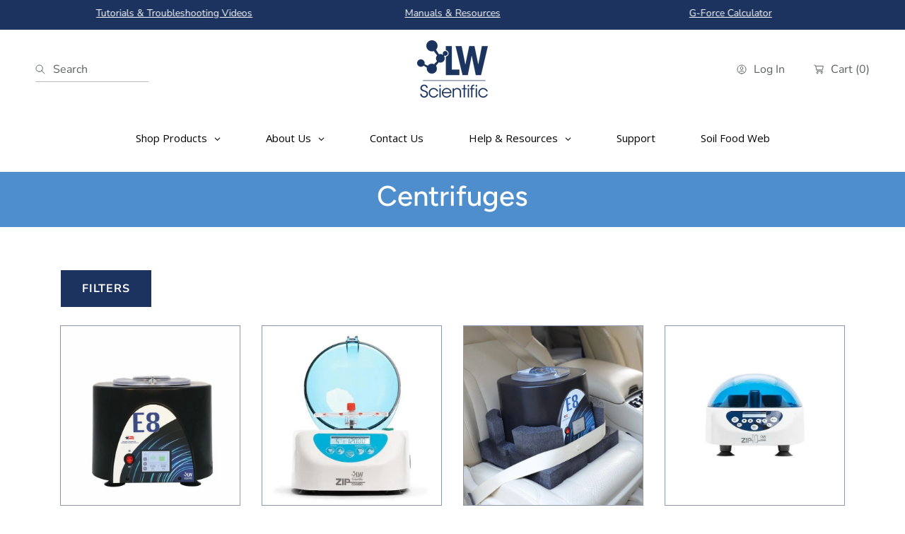

--- FILE ---
content_type: text/html; charset=utf-8
request_url: https://www.lwscientific.com/collections/centrifuges?view=view-48&grid_list
body_size: 59650
content:
<!doctype html>
<html class="no-js" lang="en">
  <head>
    <!-- DATALAYER INIT -->
    <script>
      window.dataLayer = window.dataLayer || [];
      window.dataLayer.push({
        'shopify_store': 'LW Scientific',
        'shopify_currency': 'USD',
        'page_type': 'collection',
        'customer_id': 'guest'
      });
    </script>

    <!-- GTM SCRIPT -->
    <script>(function(w,d,s,l,i){w[l]=w[l]||[];w[l].push({'gtm.start':
    new Date().getTime(),event:'gtm.js'});var f=d.getElementsByTagName(s)[0],
    j=d.createElement(s),dl=l!='dataLayer'?'&l='+l:'';j.async=true;j.src=
    'https://www.googletagmanager.com/gtm.js?id='+i+dl;f.parentNode.insertBefore(j,f);
    })(window,document,'script','dataLayer','GTM-5VT8N6KP');</script>
    <meta charset="utf-8">
    <meta http-equiv="X-UA-Compatible" content="IE=edge">
    <meta name="viewport" content="width=device-width,initial-scale=1">
    <meta name="theme-color" content="">
    <link rel="canonical" href="https://www.lwscientific.com/collections/centrifuges">
    <link rel="preconnect" href="https://cdn.shopify.com" crossorigin><link rel="icon" type="image/png" href="//www.lwscientific.com/cdn/shop/files/LWS_logo_blue.png?crop=center&height=32&v=1708109377&width=32"><link rel="preconnect" href="https://fonts.shopifycdn.com" crossorigin><title>
      Centrifuges
 &ndash; LW Scientific</title>

    
      <meta name="description" content="Centrifuges">
    

    

<meta property="og:site_name" content="LW Scientific">
<meta property="og:url" content="https://www.lwscientific.com/collections/centrifuges">
<meta property="og:title" content="Centrifuges">
<meta property="og:type" content="product.group">
<meta property="og:description" content="Centrifuges"><meta property="og:image" content="http://www.lwscientific.com/cdn/shop/files/Asset_1_5a6663e3-ee5b-4e60-8c63-2caa594f2153.jpg?v=1717600368">
  <meta property="og:image:secure_url" content="https://www.lwscientific.com/cdn/shop/files/Asset_1_5a6663e3-ee5b-4e60-8c63-2caa594f2153.jpg?v=1717600368">
  <meta property="og:image:width" content="3003">
  <meta property="og:image:height" content="1574"><meta name="twitter:site" content="@shopify"><!-- <meta name="twitter:image" content="http://www.lwscientific.com/cdn/shop/files/Asset_1_5a6663e3-ee5b-4e60-8c63-2caa594f2153.jpg?v=1717600368"> -->
<meta name="twitter:card" content="summary_large_image">
<meta name="twitter:title" content="Centrifuges">
<meta name="twitter:description" content="Centrifuges">


    <script src="//www.lwscientific.com/cdn/shop/t/109/assets/constants.aio.min.js?v=22680984505172564441719062400" defer="defer"></script>
    <script src="//www.lwscientific.com/cdn/shop/t/109/assets/pubsub.aio.min.js?v=163564842117738116491719062405" defer="defer"></script>
    <script src="//www.lwscientific.com/cdn/shop/t/109/assets/global.aio.min.js?v=125486513880912504161719062409" defer="defer"></script><script>!function(){window.ZipifyPages=window.ZipifyPages||{},window.ZipifyPages.analytics={},window.ZipifyPages.currency="USD",window.ZipifyPages.shopDomain="lwscientific.myshopify.com",window.ZipifyPages.moneyFormat="$ {{amount}}",window.ZipifyPages.shopifyOptionsSelector=false,window.ZipifyPages.unitPriceEnabled=false,window.ZipifyPages.alternativeAnalyticsLoading=true,window.ZipifyPages.integrations="shoppaywidget".split(","),window.ZipifyPages.crmUrl="https://crms.zipify.com",window.ZipifyPages.isPagesEntity=false,window.ZipifyPages.translations={soldOut:"Out of Stock",unavailable:"Unavailable"},window.ZipifyPages.routes={root:"\/",cart:{index:"\/cart",add:"\/cart\/add",change:"\/cart\/change",clear:"\/cart\/clear",update:"\/cart\/update"}};window.ZipifyPages.eventsSubscriptions=[],window.ZipifyPages.on=function(i,a){window.ZipifyPages.eventsSubscriptions.push([i,a])}}();</script><script>(() => {
(()=>{class g{constructor(t={}){this.defaultConfig={sectionIds:[],rootMargin:"0px",onSectionViewed:()=>{},onSectionInteracted:()=>{},minViewTime:500,minVisiblePercentage:30,interactiveSelector:'a, button, input, select, textarea, [role="button"], [tabindex]:not([tabindex="-1"])'},this.config={...this.defaultConfig,...t},this.viewedSections=new Set,this.observer=null,this.viewTimers=new Map,this.init()}init(){document.readyState==="loading"?document.addEventListener("DOMContentLoaded",this.setup.bind(this)):this.setup()}setup(){this.setupObserver(),this.setupGlobalClickTracking()}setupObserver(){const t={root:null,rootMargin:this.config.rootMargin,threshold:[0,.1,.2,.3,.4,.5,.6,.7,.8,.9,1]};this.observer=new IntersectionObserver(e=>{e.forEach(i=>{this.calculateVisibility(i)?this.handleSectionVisible(i.target):this.handleSectionHidden(i.target)})},t),this.config.sectionIds.forEach(e=>{const i=document.getElementById(e);i&&this.observer.observe(i)})}calculateVisibility(t){const e=window.innerHeight,i=window.innerWidth,n=e*i,o=t.boundingClientRect,s=Math.max(0,o.top),c=Math.min(e,o.bottom),d=Math.max(0,o.left),a=Math.min(i,o.right),r=Math.max(0,c-s),l=Math.max(0,a-d)*r,m=n>0?l/n*100:0,h=o.width*o.height,p=h>0?l/h*100:0,S=m>=this.config.minVisiblePercentage,b=p>=80;return S||b}isSectionViewed(t){return this.viewedSections.has(Number(t))}setupGlobalClickTracking(){document.addEventListener("click",t=>{const e=this.findParentTrackedSection(t.target);if(e){const i=this.findInteractiveElement(t.target,e.el);i&&(this.isSectionViewed(e.id)||this.trackSectionView(e.id),this.trackSectionInteract(e.id,i,t))}})}findParentTrackedSection(t){let e=t;for(;e&&e!==document.body;){const i=e.id||e.dataset.zpSectionId,n=i?parseInt(i,10):null;if(n&&!isNaN(n)&&this.config.sectionIds.includes(n))return{el:e,id:n};e=e.parentElement}return null}findInteractiveElement(t,e){let i=t;for(;i&&i!==e;){if(i.matches(this.config.interactiveSelector))return i;i=i.parentElement}return null}trackSectionView(t){this.viewedSections.add(Number(t)),this.config.onSectionViewed(t)}trackSectionInteract(t,e,i){this.config.onSectionInteracted(t,e,i)}handleSectionVisible(t){const e=t.id,i=setTimeout(()=>{this.isSectionViewed(e)||this.trackSectionView(e)},this.config.minViewTime);this.viewTimers.set(e,i)}handleSectionHidden(t){const e=t.id;this.viewTimers.has(e)&&(clearTimeout(this.viewTimers.get(e)),this.viewTimers.delete(e))}addSection(t){if(!this.config.sectionIds.includes(t)){this.config.sectionIds.push(t);const e=document.getElementById(t);e&&this.observer&&this.observer.observe(e)}}}class f{constructor(){this.sectionTracker=new g({onSectionViewed:this.onSectionViewed.bind(this),onSectionInteracted:this.onSectionInteracted.bind(this)}),this.runningSplitTests=[]}getCookie(t){const e=document.cookie.match(new RegExp(`(?:^|; )${t}=([^;]*)`));return e?decodeURIComponent(e[1]):null}setCookie(t,e){let i=`${t}=${encodeURIComponent(e)}; path=/; SameSite=Lax`;location.protocol==="https:"&&(i+="; Secure");const n=new Date;n.setTime(n.getTime()+365*24*60*60*1e3),i+=`; expires=${n.toUTCString()}`,document.cookie=i}pickByWeight(t){const e=Object.entries(t).map(([o,s])=>[Number(o),s]),i=e.reduce((o,[,s])=>o+s,0);let n=Math.random()*i;for(const[o,s]of e){if(n<s)return o;n-=s}return e[e.length-1][0]}render(t){const e=t.blocks,i=t.test,n=i.id,o=`zpSectionSplitTest${n}`;let s=Number(this.getCookie(o));e.some(r=>r.id===s)||(s=this.pickByWeight(i.distribution),this.setCookie(o,s));const c=e.find(r=>r.id===s),d=`sectionSplitTest${c.id}`,a=document.querySelector(`template[data-id="${d}"]`);if(!a){console.error(`Template for split test ${c.id} not found`);return}document.currentScript.parentNode.insertBefore(a.content.cloneNode(!0),document.currentScript),this.runningSplitTests.push({id:n,block:c,templateId:d}),this.initTrackingForSection(c.id)}findSplitTestForSection(t){return this.runningSplitTests.find(e=>e.block.id===Number(t))}initTrackingForSection(t){this.sectionTracker.addSection(t)}onSectionViewed(t){this.trackEvent({sectionId:t,event:"zp_section_viewed"})}onSectionInteracted(t){this.trackEvent({sectionId:t,event:"zp_section_clicked"})}trackEvent({event:t,sectionId:e,payload:i={}}){const n=this.findSplitTestForSection(e);n&&window.Shopify.analytics.publish(t,{...i,sectionId:e,splitTestHash:n.id})}}window.ZipifyPages??={};window.ZipifyPages.SectionSplitTest=new f;})();

})()</script><script>window.performance && window.performance.mark && window.performance.mark('shopify.content_for_header.start');</script><meta name="facebook-domain-verification" content="fue4ntbkh4iysuy6mghey10ytb1lko">
<meta id="shopify-digital-wallet" name="shopify-digital-wallet" content="/7132143/digital_wallets/dialog">
<meta name="shopify-checkout-api-token" content="c71c17a669d1ca133c6af30ba493c8e2">
<meta id="in-context-paypal-metadata" data-shop-id="7132143" data-venmo-supported="true" data-environment="production" data-locale="en_US" data-paypal-v4="true" data-currency="USD">
<link rel="alternate" type="application/atom+xml" title="Feed" href="/collections/centrifuges.atom" />
<link rel="alternate" type="application/json+oembed" href="https://www.lwscientific.com/collections/centrifuges.oembed">
<script async="async" src="/checkouts/internal/preloads.js?locale=en-US"></script>
<link rel="preconnect" href="https://shop.app" crossorigin="anonymous">
<script async="async" src="https://shop.app/checkouts/internal/preloads.js?locale=en-US&shop_id=7132143" crossorigin="anonymous"></script>
<script id="apple-pay-shop-capabilities" type="application/json">{"shopId":7132143,"countryCode":"US","currencyCode":"USD","merchantCapabilities":["supports3DS"],"merchantId":"gid:\/\/shopify\/Shop\/7132143","merchantName":"LW Scientific","requiredBillingContactFields":["postalAddress","email","phone"],"requiredShippingContactFields":["postalAddress","email","phone"],"shippingType":"shipping","supportedNetworks":["visa","masterCard","amex","discover","elo","jcb"],"total":{"type":"pending","label":"LW Scientific","amount":"1.00"},"shopifyPaymentsEnabled":true,"supportsSubscriptions":true}</script>
<script id="shopify-features" type="application/json">{"accessToken":"c71c17a669d1ca133c6af30ba493c8e2","betas":["rich-media-storefront-analytics"],"domain":"www.lwscientific.com","predictiveSearch":true,"shopId":7132143,"locale":"en"}</script>
<script>var Shopify = Shopify || {};
Shopify.shop = "lwscientific.myshopify.com";
Shopify.locale = "en";
Shopify.currency = {"active":"USD","rate":"1.0"};
Shopify.country = "US";
Shopify.theme = {"name":"Avada Fix Reduce JS","id":169211887931,"schema_name":"Abode","schema_version":"3.0.4","theme_store_id":null,"role":"main"};
Shopify.theme.handle = "null";
Shopify.theme.style = {"id":null,"handle":null};
Shopify.cdnHost = "www.lwscientific.com/cdn";
Shopify.routes = Shopify.routes || {};
Shopify.routes.root = "/";</script>
<script type="module">!function(o){(o.Shopify=o.Shopify||{}).modules=!0}(window);</script>
<script>!function(o){function n(){var o=[];function n(){o.push(Array.prototype.slice.apply(arguments))}return n.q=o,n}var t=o.Shopify=o.Shopify||{};t.loadFeatures=n(),t.autoloadFeatures=n()}(window);</script>
<script>
  window.ShopifyPay = window.ShopifyPay || {};
  window.ShopifyPay.apiHost = "shop.app\/pay";
  window.ShopifyPay.redirectState = null;
</script>
<script id="shop-js-analytics" type="application/json">{"pageType":"collection"}</script>
<script defer="defer" async type="module" src="//www.lwscientific.com/cdn/shopifycloud/shop-js/modules/v2/client.init-shop-cart-sync_BT-GjEfc.en.esm.js"></script>
<script defer="defer" async type="module" src="//www.lwscientific.com/cdn/shopifycloud/shop-js/modules/v2/chunk.common_D58fp_Oc.esm.js"></script>
<script defer="defer" async type="module" src="//www.lwscientific.com/cdn/shopifycloud/shop-js/modules/v2/chunk.modal_xMitdFEc.esm.js"></script>
<script type="module">
  await import("//www.lwscientific.com/cdn/shopifycloud/shop-js/modules/v2/client.init-shop-cart-sync_BT-GjEfc.en.esm.js");
await import("//www.lwscientific.com/cdn/shopifycloud/shop-js/modules/v2/chunk.common_D58fp_Oc.esm.js");
await import("//www.lwscientific.com/cdn/shopifycloud/shop-js/modules/v2/chunk.modal_xMitdFEc.esm.js");

  window.Shopify.SignInWithShop?.initShopCartSync?.({"fedCMEnabled":true,"windoidEnabled":true});

</script>
<script>
  window.Shopify = window.Shopify || {};
  if (!window.Shopify.featureAssets) window.Shopify.featureAssets = {};
  window.Shopify.featureAssets['shop-js'] = {"shop-cart-sync":["modules/v2/client.shop-cart-sync_DZOKe7Ll.en.esm.js","modules/v2/chunk.common_D58fp_Oc.esm.js","modules/v2/chunk.modal_xMitdFEc.esm.js"],"init-fed-cm":["modules/v2/client.init-fed-cm_B6oLuCjv.en.esm.js","modules/v2/chunk.common_D58fp_Oc.esm.js","modules/v2/chunk.modal_xMitdFEc.esm.js"],"shop-cash-offers":["modules/v2/client.shop-cash-offers_D2sdYoxE.en.esm.js","modules/v2/chunk.common_D58fp_Oc.esm.js","modules/v2/chunk.modal_xMitdFEc.esm.js"],"shop-login-button":["modules/v2/client.shop-login-button_QeVjl5Y3.en.esm.js","modules/v2/chunk.common_D58fp_Oc.esm.js","modules/v2/chunk.modal_xMitdFEc.esm.js"],"pay-button":["modules/v2/client.pay-button_DXTOsIq6.en.esm.js","modules/v2/chunk.common_D58fp_Oc.esm.js","modules/v2/chunk.modal_xMitdFEc.esm.js"],"shop-button":["modules/v2/client.shop-button_DQZHx9pm.en.esm.js","modules/v2/chunk.common_D58fp_Oc.esm.js","modules/v2/chunk.modal_xMitdFEc.esm.js"],"avatar":["modules/v2/client.avatar_BTnouDA3.en.esm.js"],"init-windoid":["modules/v2/client.init-windoid_CR1B-cfM.en.esm.js","modules/v2/chunk.common_D58fp_Oc.esm.js","modules/v2/chunk.modal_xMitdFEc.esm.js"],"init-shop-for-new-customer-accounts":["modules/v2/client.init-shop-for-new-customer-accounts_C_vY_xzh.en.esm.js","modules/v2/client.shop-login-button_QeVjl5Y3.en.esm.js","modules/v2/chunk.common_D58fp_Oc.esm.js","modules/v2/chunk.modal_xMitdFEc.esm.js"],"init-shop-email-lookup-coordinator":["modules/v2/client.init-shop-email-lookup-coordinator_BI7n9ZSv.en.esm.js","modules/v2/chunk.common_D58fp_Oc.esm.js","modules/v2/chunk.modal_xMitdFEc.esm.js"],"init-shop-cart-sync":["modules/v2/client.init-shop-cart-sync_BT-GjEfc.en.esm.js","modules/v2/chunk.common_D58fp_Oc.esm.js","modules/v2/chunk.modal_xMitdFEc.esm.js"],"shop-toast-manager":["modules/v2/client.shop-toast-manager_DiYdP3xc.en.esm.js","modules/v2/chunk.common_D58fp_Oc.esm.js","modules/v2/chunk.modal_xMitdFEc.esm.js"],"init-customer-accounts":["modules/v2/client.init-customer-accounts_D9ZNqS-Q.en.esm.js","modules/v2/client.shop-login-button_QeVjl5Y3.en.esm.js","modules/v2/chunk.common_D58fp_Oc.esm.js","modules/v2/chunk.modal_xMitdFEc.esm.js"],"init-customer-accounts-sign-up":["modules/v2/client.init-customer-accounts-sign-up_iGw4briv.en.esm.js","modules/v2/client.shop-login-button_QeVjl5Y3.en.esm.js","modules/v2/chunk.common_D58fp_Oc.esm.js","modules/v2/chunk.modal_xMitdFEc.esm.js"],"shop-follow-button":["modules/v2/client.shop-follow-button_CqMgW2wH.en.esm.js","modules/v2/chunk.common_D58fp_Oc.esm.js","modules/v2/chunk.modal_xMitdFEc.esm.js"],"checkout-modal":["modules/v2/client.checkout-modal_xHeaAweL.en.esm.js","modules/v2/chunk.common_D58fp_Oc.esm.js","modules/v2/chunk.modal_xMitdFEc.esm.js"],"shop-login":["modules/v2/client.shop-login_D91U-Q7h.en.esm.js","modules/v2/chunk.common_D58fp_Oc.esm.js","modules/v2/chunk.modal_xMitdFEc.esm.js"],"lead-capture":["modules/v2/client.lead-capture_BJmE1dJe.en.esm.js","modules/v2/chunk.common_D58fp_Oc.esm.js","modules/v2/chunk.modal_xMitdFEc.esm.js"],"payment-terms":["modules/v2/client.payment-terms_Ci9AEqFq.en.esm.js","modules/v2/chunk.common_D58fp_Oc.esm.js","modules/v2/chunk.modal_xMitdFEc.esm.js"]};
</script>
<script>(function() {
  var isLoaded = false;
  function asyncLoad() {
    if (isLoaded) return;
    isLoaded = true;
    var urls = ["https:\/\/assets1.adroll.com\/shopify\/latest\/j\/shopify_rolling_bootstrap_v2.js?adroll_adv_id=DBJAMF7I6NCGVPLOMQC257\u0026adroll_pix_id=SIVTNT6Z5JBF7FSGNLK366\u0026shop=lwscientific.myshopify.com"];
    for (var i = 0; i < urls.length; i++) {
      var s = document.createElement('script');
      s.type = 'text/javascript';
      s.async = true;
      s.src = urls[i];
      var x = document.getElementsByTagName('script')[0];
      x.parentNode.insertBefore(s, x);
    }
  };
  if(window.attachEvent) {
    window.attachEvent('onload', asyncLoad);
  } else {
    window.addEventListener('load', asyncLoad, false);
  }
})();</script>
<script id="__st">var __st={"a":7132143,"offset":-18000,"reqid":"f8aea1ac-ac39-466d-ab57-a6d13ce8f556-1769364331","pageurl":"www.lwscientific.com\/collections\/centrifuges?view=view-48\u0026grid_list","u":"2c4fa83b55d6","p":"collection","rtyp":"collection","rid":490469228859};</script>
<script>window.ShopifyPaypalV4VisibilityTracking = true;</script>
<script id="captcha-bootstrap">!function(){'use strict';const t='contact',e='account',n='new_comment',o=[[t,t],['blogs',n],['comments',n],[t,'customer']],c=[[e,'customer_login'],[e,'guest_login'],[e,'recover_customer_password'],[e,'create_customer']],r=t=>t.map((([t,e])=>`form[action*='/${t}']:not([data-nocaptcha='true']) input[name='form_type'][value='${e}']`)).join(','),a=t=>()=>t?[...document.querySelectorAll(t)].map((t=>t.form)):[];function s(){const t=[...o],e=r(t);return a(e)}const i='password',u='form_key',d=['recaptcha-v3-token','g-recaptcha-response','h-captcha-response',i],f=()=>{try{return window.sessionStorage}catch{return}},m='__shopify_v',_=t=>t.elements[u];function p(t,e,n=!1){try{const o=window.sessionStorage,c=JSON.parse(o.getItem(e)),{data:r}=function(t){const{data:e,action:n}=t;return t[m]||n?{data:e,action:n}:{data:t,action:n}}(c);for(const[e,n]of Object.entries(r))t.elements[e]&&(t.elements[e].value=n);n&&o.removeItem(e)}catch(o){console.error('form repopulation failed',{error:o})}}const l='form_type',E='cptcha';function T(t){t.dataset[E]=!0}const w=window,h=w.document,L='Shopify',v='ce_forms',y='captcha';let A=!1;((t,e)=>{const n=(g='f06e6c50-85a8-45c8-87d0-21a2b65856fe',I='https://cdn.shopify.com/shopifycloud/storefront-forms-hcaptcha/ce_storefront_forms_captcha_hcaptcha.v1.5.2.iife.js',D={infoText:'Protected by hCaptcha',privacyText:'Privacy',termsText:'Terms'},(t,e,n)=>{const o=w[L][v],c=o.bindForm;if(c)return c(t,g,e,D).then(n);var r;o.q.push([[t,g,e,D],n]),r=I,A||(h.body.append(Object.assign(h.createElement('script'),{id:'captcha-provider',async:!0,src:r})),A=!0)});var g,I,D;w[L]=w[L]||{},w[L][v]=w[L][v]||{},w[L][v].q=[],w[L][y]=w[L][y]||{},w[L][y].protect=function(t,e){n(t,void 0,e),T(t)},Object.freeze(w[L][y]),function(t,e,n,w,h,L){const[v,y,A,g]=function(t,e,n){const i=e?o:[],u=t?c:[],d=[...i,...u],f=r(d),m=r(i),_=r(d.filter((([t,e])=>n.includes(e))));return[a(f),a(m),a(_),s()]}(w,h,L),I=t=>{const e=t.target;return e instanceof HTMLFormElement?e:e&&e.form},D=t=>v().includes(t);t.addEventListener('submit',(t=>{const e=I(t);if(!e)return;const n=D(e)&&!e.dataset.hcaptchaBound&&!e.dataset.recaptchaBound,o=_(e),c=g().includes(e)&&(!o||!o.value);(n||c)&&t.preventDefault(),c&&!n&&(function(t){try{if(!f())return;!function(t){const e=f();if(!e)return;const n=_(t);if(!n)return;const o=n.value;o&&e.removeItem(o)}(t);const e=Array.from(Array(32),(()=>Math.random().toString(36)[2])).join('');!function(t,e){_(t)||t.append(Object.assign(document.createElement('input'),{type:'hidden',name:u})),t.elements[u].value=e}(t,e),function(t,e){const n=f();if(!n)return;const o=[...t.querySelectorAll(`input[type='${i}']`)].map((({name:t})=>t)),c=[...d,...o],r={};for(const[a,s]of new FormData(t).entries())c.includes(a)||(r[a]=s);n.setItem(e,JSON.stringify({[m]:1,action:t.action,data:r}))}(t,e)}catch(e){console.error('failed to persist form',e)}}(e),e.submit())}));const S=(t,e)=>{t&&!t.dataset[E]&&(n(t,e.some((e=>e===t))),T(t))};for(const o of['focusin','change'])t.addEventListener(o,(t=>{const e=I(t);D(e)&&S(e,y())}));const B=e.get('form_key'),M=e.get(l),P=B&&M;t.addEventListener('DOMContentLoaded',(()=>{const t=y();if(P)for(const e of t)e.elements[l].value===M&&p(e,B);[...new Set([...A(),...v().filter((t=>'true'===t.dataset.shopifyCaptcha))])].forEach((e=>S(e,t)))}))}(h,new URLSearchParams(w.location.search),n,t,e,['guest_login'])})(!0,!0)}();</script>
<script integrity="sha256-4kQ18oKyAcykRKYeNunJcIwy7WH5gtpwJnB7kiuLZ1E=" data-source-attribution="shopify.loadfeatures" defer="defer" src="//www.lwscientific.com/cdn/shopifycloud/storefront/assets/storefront/load_feature-a0a9edcb.js" crossorigin="anonymous"></script>
<script crossorigin="anonymous" defer="defer" src="//www.lwscientific.com/cdn/shopifycloud/storefront/assets/shopify_pay/storefront-65b4c6d7.js?v=20250812"></script>
<script data-source-attribution="shopify.dynamic_checkout.dynamic.init">var Shopify=Shopify||{};Shopify.PaymentButton=Shopify.PaymentButton||{isStorefrontPortableWallets:!0,init:function(){window.Shopify.PaymentButton.init=function(){};var t=document.createElement("script");t.src="https://www.lwscientific.com/cdn/shopifycloud/portable-wallets/latest/portable-wallets.en.js",t.type="module",document.head.appendChild(t)}};
</script>
<script data-source-attribution="shopify.dynamic_checkout.buyer_consent">
  function portableWalletsHideBuyerConsent(e){var t=document.getElementById("shopify-buyer-consent"),n=document.getElementById("shopify-subscription-policy-button");t&&n&&(t.classList.add("hidden"),t.setAttribute("aria-hidden","true"),n.removeEventListener("click",e))}function portableWalletsShowBuyerConsent(e){var t=document.getElementById("shopify-buyer-consent"),n=document.getElementById("shopify-subscription-policy-button");t&&n&&(t.classList.remove("hidden"),t.removeAttribute("aria-hidden"),n.addEventListener("click",e))}window.Shopify?.PaymentButton&&(window.Shopify.PaymentButton.hideBuyerConsent=portableWalletsHideBuyerConsent,window.Shopify.PaymentButton.showBuyerConsent=portableWalletsShowBuyerConsent);
</script>
<script data-source-attribution="shopify.dynamic_checkout.cart.bootstrap">document.addEventListener("DOMContentLoaded",(function(){function t(){return document.querySelector("shopify-accelerated-checkout-cart, shopify-accelerated-checkout")}if(t())Shopify.PaymentButton.init();else{new MutationObserver((function(e,n){t()&&(Shopify.PaymentButton.init(),n.disconnect())})).observe(document.body,{childList:!0,subtree:!0})}}));
</script>
<script id='scb4127' type='text/javascript' async='' src='https://www.lwscientific.com/cdn/shopifycloud/privacy-banner/storefront-banner.js'></script><link id="shopify-accelerated-checkout-styles" rel="stylesheet" media="screen" href="https://www.lwscientific.com/cdn/shopifycloud/portable-wallets/latest/accelerated-checkout-backwards-compat.css" crossorigin="anonymous">
<style id="shopify-accelerated-checkout-cart">
        #shopify-buyer-consent {
  margin-top: 1em;
  display: inline-block;
  width: 100%;
}

#shopify-buyer-consent.hidden {
  display: none;
}

#shopify-subscription-policy-button {
  background: none;
  border: none;
  padding: 0;
  text-decoration: underline;
  font-size: inherit;
  cursor: pointer;
}

#shopify-subscription-policy-button::before {
  box-shadow: none;
}

      </style>

<script>window.performance && window.performance.mark && window.performance.mark('shopify.content_for_header.end');</script>


    <style data-shopify>
      @font-face {
  font-family: Figtree;
  font-weight: 400;
  font-style: normal;
  font-display: swap;
  src: url("//www.lwscientific.com/cdn/fonts/figtree/figtree_n4.3c0838aba1701047e60be6a99a1b0a40ce9b8419.woff2") format("woff2"),
       url("//www.lwscientific.com/cdn/fonts/figtree/figtree_n4.c0575d1db21fc3821f17fd6617d3dee552312137.woff") format("woff");
}

         @font-face {
  font-family: Figtree;
  font-weight: 300;
  font-style: normal;
  font-display: swap;
  src: url("//www.lwscientific.com/cdn/fonts/figtree/figtree_n3.e4cc0323f8b9feb279bf6ced9d868d88ce80289f.woff2") format("woff2"),
       url("//www.lwscientific.com/cdn/fonts/figtree/figtree_n3.db79ac3fb83d054d99bd79fccf8e8782b5cf449e.woff") format("woff");
}

         @font-face {
  font-family: Figtree;
  font-weight: 500;
  font-style: normal;
  font-display: swap;
  src: url("//www.lwscientific.com/cdn/fonts/figtree/figtree_n5.3b6b7df38aa5986536945796e1f947445832047c.woff2") format("woff2"),
       url("//www.lwscientific.com/cdn/fonts/figtree/figtree_n5.f26bf6dcae278b0ed902605f6605fa3338e81dab.woff") format("woff");
}

         @font-face {
  font-family: Figtree;
  font-weight: 600;
  font-style: normal;
  font-display: swap;
  src: url("//www.lwscientific.com/cdn/fonts/figtree/figtree_n6.9d1ea52bb49a0a86cfd1b0383d00f83d3fcc14de.woff2") format("woff2"),
       url("//www.lwscientific.com/cdn/fonts/figtree/figtree_n6.f0fcdea525a0e47b2ae4ab645832a8e8a96d31d3.woff") format("woff");
}

         @font-face {
  font-family: Figtree;
  font-weight: 700;
  font-style: normal;
  font-display: swap;
  src: url("//www.lwscientific.com/cdn/fonts/figtree/figtree_n7.2fd9bfe01586148e644724096c9d75e8c7a90e55.woff2") format("woff2"),
       url("//www.lwscientific.com/cdn/fonts/figtree/figtree_n7.ea05de92d862f9594794ab281c4c3a67501ef5fc.woff") format("woff");
}

         @font-face {
  font-family: Figtree;
  font-weight: 800;
  font-style: normal;
  font-display: swap;
  src: url("//www.lwscientific.com/cdn/fonts/figtree/figtree_n8.9ff6d071825a72d8671959a058f3e57a9f1ff61f.woff2") format("woff2"),
       url("//www.lwscientific.com/cdn/fonts/figtree/figtree_n8.717cfbca15cfe9904984ba933599ab134f457561.woff") format("woff");
}

         @font-face {
  font-family: Figtree;
  font-weight: 900;
  font-style: normal;
  font-display: swap;
  src: url("//www.lwscientific.com/cdn/fonts/figtree/figtree_n9.c9185a1dab0680c9bce2d373c6fc665d10b5e421.woff2") format("woff2"),
       url("//www.lwscientific.com/cdn/fonts/figtree/figtree_n9.60f18207a47942453faf8770b2e7e8f4757b2493.woff") format("woff");
}

         @font-face {
  font-family: Figtree;
  font-weight: 400;
  font-style: italic;
  font-display: swap;
  src: url("//www.lwscientific.com/cdn/fonts/figtree/figtree_i4.89f7a4275c064845c304a4cf8a4a586060656db2.woff2") format("woff2"),
       url("//www.lwscientific.com/cdn/fonts/figtree/figtree_i4.6f955aaaafc55a22ffc1f32ecf3756859a5ad3e2.woff") format("woff");
}

         @font-face {
  font-family: Figtree;
  font-weight: 300;
  font-style: italic;
  font-display: swap;
  src: url("//www.lwscientific.com/cdn/fonts/figtree/figtree_i3.914abbe7a583759f0a18bf02652c9ee1f4bb1c6d.woff2") format("woff2"),
       url("//www.lwscientific.com/cdn/fonts/figtree/figtree_i3.3d7354f07ddb3c61082efcb69896c65d6c00d9fa.woff") format("woff");
}

         @font-face {
  font-family: Figtree;
  font-weight: 500;
  font-style: italic;
  font-display: swap;
  src: url("//www.lwscientific.com/cdn/fonts/figtree/figtree_i5.969396f679a62854cf82dbf67acc5721e41351f0.woff2") format("woff2"),
       url("//www.lwscientific.com/cdn/fonts/figtree/figtree_i5.93bc1cad6c73ca9815f9777c49176dfc9d2890dd.woff") format("woff");
}

         @font-face {
  font-family: Figtree;
  font-weight: 600;
  font-style: italic;
  font-display: swap;
  src: url("//www.lwscientific.com/cdn/fonts/figtree/figtree_i6.702baae75738b446cfbed6ac0d60cab7b21e61ba.woff2") format("woff2"),
       url("//www.lwscientific.com/cdn/fonts/figtree/figtree_i6.6b8dc40d16c9905d29525156e284509f871ce8f9.woff") format("woff");
}

         @font-face {
  font-family: Figtree;
  font-weight: 700;
  font-style: italic;
  font-display: swap;
  src: url("//www.lwscientific.com/cdn/fonts/figtree/figtree_i7.06add7096a6f2ab742e09ec7e498115904eda1fe.woff2") format("woff2"),
       url("//www.lwscientific.com/cdn/fonts/figtree/figtree_i7.ee584b5fcaccdbb5518c0228158941f8df81b101.woff") format("woff");
}

         @font-face {
  font-family: Figtree;
  font-weight: 800;
  font-style: italic;
  font-display: swap;
  src: url("//www.lwscientific.com/cdn/fonts/figtree/figtree_i8.02c752aa45f8bfed6242103af0fc34886d746eb5.woff2") format("woff2"),
       url("//www.lwscientific.com/cdn/fonts/figtree/figtree_i8.f1742e2cfd8cc8b67d71cdb4f81b9a94bc054d9a.woff") format("woff");
}

         @font-face {
  font-family: Figtree;
  font-weight: 900;
  font-style: italic;
  font-display: swap;
  src: url("//www.lwscientific.com/cdn/fonts/figtree/figtree_i9.52cfd46a18002d3eb2c8e0abf4e3a200bcdcadf0.woff2") format("woff2"),
       url("//www.lwscientific.com/cdn/fonts/figtree/figtree_i9.771e47ee6227db726e79da4a30fbe8788fe0e115.woff") format("woff");
}


         @font-face {
  font-family: "Nunito Sans";
  font-weight: 400;
  font-style: normal;
  font-display: swap;
  src: url("//www.lwscientific.com/cdn/fonts/nunito_sans/nunitosans_n4.0276fe080df0ca4e6a22d9cb55aed3ed5ba6b1da.woff2") format("woff2"),
       url("//www.lwscientific.com/cdn/fonts/nunito_sans/nunitosans_n4.b4964bee2f5e7fd9c3826447e73afe2baad607b7.woff") format("woff");
}

         @font-face {
  font-family: "Nunito Sans";
  font-weight: 300;
  font-style: normal;
  font-display: swap;
  src: url("//www.lwscientific.com/cdn/fonts/nunito_sans/nunitosans_n3.dd449b0f52a6ad3150beb6eb8d82627ea34fcb52.woff2") format("woff2"),
       url("//www.lwscientific.com/cdn/fonts/nunito_sans/nunitosans_n3.45928256bc616e1eba7b853895e4696fe2a37713.woff") format("woff");
}

         @font-face {
  font-family: "Nunito Sans";
  font-weight: 400;
  font-style: normal;
  font-display: swap;
  src: url("//www.lwscientific.com/cdn/fonts/nunito_sans/nunitosans_n4.0276fe080df0ca4e6a22d9cb55aed3ed5ba6b1da.woff2") format("woff2"),
       url("//www.lwscientific.com/cdn/fonts/nunito_sans/nunitosans_n4.b4964bee2f5e7fd9c3826447e73afe2baad607b7.woff") format("woff");
}

         @font-face {
  font-family: "Nunito Sans";
  font-weight: 500;
  font-style: normal;
  font-display: swap;
  src: url("//www.lwscientific.com/cdn/fonts/nunito_sans/nunitosans_n5.6fc0ed1feb3fc393c40619f180fc49c4d0aae0db.woff2") format("woff2"),
       url("//www.lwscientific.com/cdn/fonts/nunito_sans/nunitosans_n5.2c84830b46099cbcc1095f30e0957b88b914e50a.woff") format("woff");
}

         @font-face {
  font-family: "Nunito Sans";
  font-weight: 600;
  font-style: normal;
  font-display: swap;
  src: url("//www.lwscientific.com/cdn/fonts/nunito_sans/nunitosans_n6.6e9464eba570101a53130c8130a9e17a8eb55c21.woff2") format("woff2"),
       url("//www.lwscientific.com/cdn/fonts/nunito_sans/nunitosans_n6.25a0ac0c0a8a26038c7787054dd6058dfbc20fa8.woff") format("woff");
}

         @font-face {
  font-family: "Nunito Sans";
  font-weight: 700;
  font-style: normal;
  font-display: swap;
  src: url("//www.lwscientific.com/cdn/fonts/nunito_sans/nunitosans_n7.25d963ed46da26098ebeab731e90d8802d989fa5.woff2") format("woff2"),
       url("//www.lwscientific.com/cdn/fonts/nunito_sans/nunitosans_n7.d32e3219b3d2ec82285d3027bd673efc61a996c8.woff") format("woff");
}

         @font-face {
  font-family: "Nunito Sans";
  font-weight: 800;
  font-style: normal;
  font-display: swap;
  src: url("//www.lwscientific.com/cdn/fonts/nunito_sans/nunitosans_n8.46743f6550d9e28e372733abb98c89d01ae54cb3.woff2") format("woff2"),
       url("//www.lwscientific.com/cdn/fonts/nunito_sans/nunitosans_n8.1967fa782017f62397f3e87f628afca3a56cb2e4.woff") format("woff");
}

         @font-face {
  font-family: "Nunito Sans";
  font-weight: 900;
  font-style: normal;
  font-display: swap;
  src: url("//www.lwscientific.com/cdn/fonts/nunito_sans/nunitosans_n9.7c8361b4d4b107a1ae763a04d17da4306d42d1fa.woff2") format("woff2"),
       url("//www.lwscientific.com/cdn/fonts/nunito_sans/nunitosans_n9.0fba11ee991257fbb4fc505a97be2e3d5884cf66.woff") format("woff");
}

         @font-face {
  font-family: "Nunito Sans";
  font-weight: 300;
  font-style: italic;
  font-display: swap;
  src: url("//www.lwscientific.com/cdn/fonts/nunito_sans/nunitosans_i3.25cfe26d24b90b67b639ed9f5ce92c1998451bfe.woff2") format("woff2"),
       url("//www.lwscientific.com/cdn/fonts/nunito_sans/nunitosans_i3.8b447d33bcae1ea38db366085c0903f48f832383.woff") format("woff");
}

         @font-face {
  font-family: "Nunito Sans";
  font-weight: 400;
  font-style: italic;
  font-display: swap;
  src: url("//www.lwscientific.com/cdn/fonts/nunito_sans/nunitosans_i4.6e408730afac1484cf297c30b0e67c86d17fc586.woff2") format("woff2"),
       url("//www.lwscientific.com/cdn/fonts/nunito_sans/nunitosans_i4.c9b6dcbfa43622b39a5990002775a8381942ae38.woff") format("woff");
}

         @font-face {
  font-family: "Nunito Sans";
  font-weight: 400;
  font-style: italic;
  font-display: swap;
  src: url("//www.lwscientific.com/cdn/fonts/nunito_sans/nunitosans_i4.6e408730afac1484cf297c30b0e67c86d17fc586.woff2") format("woff2"),
       url("//www.lwscientific.com/cdn/fonts/nunito_sans/nunitosans_i4.c9b6dcbfa43622b39a5990002775a8381942ae38.woff") format("woff");
}

         @font-face {
  font-family: "Nunito Sans";
  font-weight: 500;
  font-style: italic;
  font-display: swap;
  src: url("//www.lwscientific.com/cdn/fonts/nunito_sans/nunitosans_i5.4aec82a63f514f7698d355e559a100d24fff7f85.woff2") format("woff2"),
       url("//www.lwscientific.com/cdn/fonts/nunito_sans/nunitosans_i5.cdc884b66aa1fc89a9fc4820a600e6cdd9d97845.woff") format("woff");
}

         @font-face {
  font-family: "Nunito Sans";
  font-weight: 600;
  font-style: italic;
  font-display: swap;
  src: url("//www.lwscientific.com/cdn/fonts/nunito_sans/nunitosans_i6.e62a4aa1de9af615155fca680231620b75369d24.woff2") format("woff2"),
       url("//www.lwscientific.com/cdn/fonts/nunito_sans/nunitosans_i6.84ec3dfef4c401afbcd538286a9d65b772072e4b.woff") format("woff");
}

         @font-face {
  font-family: "Nunito Sans";
  font-weight: 700;
  font-style: italic;
  font-display: swap;
  src: url("//www.lwscientific.com/cdn/fonts/nunito_sans/nunitosans_i7.8c1124729eec046a321e2424b2acf328c2c12139.woff2") format("woff2"),
       url("//www.lwscientific.com/cdn/fonts/nunito_sans/nunitosans_i7.af4cda04357273e0996d21184432bcb14651a64d.woff") format("woff");
}

         @font-face {
  font-family: "Nunito Sans";
  font-weight: 800;
  font-style: italic;
  font-display: swap;
  src: url("//www.lwscientific.com/cdn/fonts/nunito_sans/nunitosans_i8.cbb2fbe526ba56cc073231cf62cb1f461564a676.woff2") format("woff2"),
       url("//www.lwscientific.com/cdn/fonts/nunito_sans/nunitosans_i8.337eca1e6b793b808976400ecea08fa2bf84508a.woff") format("woff");
}

         @font-face {
  font-family: "Nunito Sans";
  font-weight: 900;
  font-style: italic;
  font-display: swap;
  src: url("//www.lwscientific.com/cdn/fonts/nunito_sans/nunitosans_i9.b6c74312d359687033886edd6014a65bb6dd916e.woff2") format("woff2"),
       url("//www.lwscientific.com/cdn/fonts/nunito_sans/nunitosans_i9.a710456e6195d332513b50da0edc96f1277adaef.woff") format("woff");
}


         :root {

           --font-heading-family: Figtree, sans-serif;
           --font-heading-style: normal;
           --font-heading-weight: 400;

      	--heading-font-weignt: 500;
           --section-heading-font-weight: 500;
      	--font-heading-1-size: 4.0rem;
           --font-heading-1-size-mb: 3.0rem;
           --font-heading-2-size: 2.2rem;
           --font-heading-2-size-mb: 2.4rem;
           --font-heading-3-size: 1.8rem;
           --font-heading-3-size-mb: 2.0rem;
           --font-heading-4-size: 1.8rem;
           --font-heading-4-size-mb: 1.8rem;
           --font-heading-5-size: 1.6rem;
           --font-heading-5-size-mb: 1.6rem;
           --font-heading-6-size: 1.6rem;
           --font-heading-6-size-mb: 1.6rem;
           --font-body-size: 1.6rem;

           --font-body-family: "Nunito Sans", sans-serif;
           --font-body-style: normal;
           --font-body-weight: 400;

      	--badge-radius: 0.5rem;
      	--font-badge-size: 1.2rem;
           --font-badge-weight: 400;
           --font-badge-family: var(--font-body-family);

           --color-general-main-text: 91, 100, 96;
           --color-general-secondary-text: 255, 255, 255;

           --color-general-heading: 27, 51, 94;
           --color-general-catalog: 27, 51, 94;

           --color-general-bg: 255, 255, 255;
           --gradient-general-bg: #ffffff;

           --color-general-section-bg: 255, 255, 255;
           --gradient-general-section-bg: #ffffff;

           --color-general-section-bg-2: 27, 51, 94;
           --gradient-general-section-bg-2: #1b335e;

           --color-general-section-bg-3: 78, 142, 205;
           --gradient-general-section-bg-3: #4e8ecd;

           --color-general-section-bg-4: , , ;
           --gradient-general-section-bg-4: ;

           --color-general-link: 27, 51, 94;

           --color-border-page: , , ;
           --color-overlay: 27, 51, 94;

           --color-prod-preview-price: 0, 0, 0;
           --border-color: 27, 51, 94;
           --color-prod-note: 0, 0, 0;

           --color-label-text: 255, 255, 255;
           --color-label-bg: 27, 51, 94;
           --color-label-bg-gradient:  ;
      	--color-label-border:  #4e8ecd;

           --color-label-text--sale: 255, 255, 255;
           --color-label-bg--sale: 27, 51, 94;
      	--color-label-bg-gradient--sale:  ;
      	--color-label-border--sale:  #4e8ecd;

           --color-label-text--sold: 255, 255, 255;
           --color-label-bg--sold: 185, 188, 193;
      	--color-label-bg-gradient--sold:  ;
      	--color-label-border--sold:  #A95946;

           --color-btn-main-text: 255, 255, 255;
           --color-btn-main-bg: 27, 51, 94;
           --color-btn-main-bg-gradient: ;
      	--color-btn-main-border: 255, 255, 255;

           --color-btn-second-text: 255, 255, 255;
           --color-btn-second-bg: 27, 51, 94;
           --color-btn-second-bg-gradient: ;
      	--color-btn-second-border: 27, 51, 94;

           --color-icon-social: 185, 188, 193;

           --color-hover-link: 27, 51, 94;
           --color-hover-link-secondary: 78, 142, 205;

           --color-hover-btn-text: 255, 255, 255;
           --color-hover-btn-bg: 27, 51, 94;
           --color-hover-btn-bg-gradient: ;
           --color-hover-btn-border: 255, 255, 255;

      	--color-hover-btn-second-text: 255, 255, 255;
           --color-hover-btn-second-bg: 27, 51, 94;
           --color-hover-btn-second-bg-gradient: ;
           --color-hover-btn-second-border: 255, 255, 255;

      	--page-width: 121rem;

           --buttons-font-family: var(--font-body-family);
           --buttons-font-size: 1.6rem;
           --buttons-underline-font-size: 1.6rem;
           --buttons-font-width: 700;
      	--links-font-width: 700;
           --buttons-text-transform: uppercase;
      	--links-text-transform: none;
           --buttons-radius: 0px;
           --budges-radius: px;
           --buttons-border-size: 1px;

           --body-border-size: 0rem;

      	--p-media-radius: 0rem;
         }

         *,
         *::before,
         *::after {
           box-sizing: inherit;
         }

         html {
           box-sizing: border-box;
           font-size: 62.5%;
           height: 100%;
         }

         body {
           display: grid;
           grid-template-rows: repeat(2, auto) 1fr auto;
           grid-template-columns: 100%;
           min-height: 100%;
           margin: 0;
           font-size: 1.6rem;
           font-size: var(--font-body-size);
           line-height: 1.6;
           font-family: var(--font-body-family);
           font-style: var(--font-body-style);
           font-weight: var(--font-body-weight);
      	/* align-items: center; */
         }


         @media screen and (min-width: 750px) {
           body {
               border: 0rem solid;
               border-color: rgb(var(--color-border-page));
               border-top: 0;
           }
         }
    </style>

    <link href="//www.lwscientific.com/cdn/shop/t/109/assets/base.aio.min.css?v=139927436850177627661719062438" rel="stylesheet" type="text/css" media="all" />
<link rel="preload" as="font" href="//www.lwscientific.com/cdn/fonts/figtree/figtree_n4.3c0838aba1701047e60be6a99a1b0a40ce9b8419.woff2" type="font/woff2" crossorigin><link rel="preload" as="font" href="//www.lwscientific.com/cdn/fonts/nunito_sans/nunitosans_n4.0276fe080df0ca4e6a22d9cb55aed3ed5ba6b1da.woff2" type="font/woff2" crossorigin><link
        rel="stylesheet"
        href="//www.lwscientific.com/cdn/shop/t/109/assets/component-predictive-search.aio.min.css?v=38017743479462637311719062478"
        media="print"
        onload="this.media='all'"
      >
      <link
        rel="preload"
        href="//www.lwscientific.com/cdn/shop/t/109/assets/scroll-animation.aio.min.css?v=47107228560011244691719062491"
        as="style"
        onload="this.onload=null;this.rel='stylesheet'"
      >
      <noscript>
        <link href="//www.lwscientific.com/cdn/shop/t/109/assets/scroll-animation.aio.min.css?v=47107228560011244691719062491" rel="stylesheet" type="text/css" media="all" />
        <link href="//www.lwscientific.com/cdn/shop/t/109/assets/scroll-animation-disabled-js.aio.min.css?v=32964632990089428631719062498" rel="stylesheet" type="text/css" media="all" />
      </noscript><script>
      document.documentElement.className = document.documentElement.className.replace('no-js', 'js');
      if (Shopify.designMode) {
        document.documentElement.classList.add('shopify-design-mode');
      }
    </script>

    <link
      rel="preload"
      href="//www.lwscientific.com/cdn/shop/t/109/assets/swiper-bundle.min.css?v=51603116150006843621718420605"
      as="style"
      onload="this.onload=null;this.rel='stylesheet'"
    >
    <noscript>
      <link href="//www.lwscientific.com/cdn/shop/t/109/assets/swiper-bundle.min.css?v=51603116150006843621718420605" rel="stylesheet" type="text/css" media="all" />
    </noscript>
    <script src="//www.lwscientific.com/cdn/shop/t/109/assets/swiper-bundle.min.js?v=119980822102068234991718420605" defer="defer"></script>
  <!-- BEGIN app block: shopify://apps/globo-mega-menu/blocks/app-embed/7a00835e-fe40-45a5-a615-2eb4ab697b58 -->
<link href="//cdn.shopify.com/extensions/019be4fb-bfc8-74a5-a8d9-c694285f11c2/menufrontend-305/assets/main-navigation-styles.min.css" rel="stylesheet" type="text/css" media="all" />
<link href="//cdn.shopify.com/extensions/019be4fb-bfc8-74a5-a8d9-c694285f11c2/menufrontend-305/assets/theme-styles.min.css" rel="stylesheet" type="text/css" media="all" />
<script type="text/javascript" hs-ignore data-cookieconsent="ignore" data-ccm-injected>
document.getElementsByTagName('html')[0].classList.add('globo-menu-loading');
window.GloboMenuConfig = window.GloboMenuConfig || {}
window.GloboMenuConfig.curLocale = "en";
window.GloboMenuConfig.shop = "lwscientific.myshopify.com";
window.GloboMenuConfig.GloboMenuLocale = "en";
window.GloboMenuConfig.locale = "en";
window.menuRootUrl = "";
window.GloboMenuCustomer = false;
window.GloboMenuAssetsUrl = 'https://cdn.shopify.com/extensions/019be4fb-bfc8-74a5-a8d9-c694285f11c2/menufrontend-305/assets/';
window.GloboMenuFilesUrl = '//www.lwscientific.com/cdn/shop/files/';
window.GloboMenuLinklists = {"main-menu": [{'url' :"\/collections\/all", 'title': "Shop Products"},{'url' :"\/collections\/incubators-and-slide-prep", 'title': "About Us"},{'url' :"\/collections\/microscope-cameras", 'title': "Support"},{'url' :"\/collections\/stereoscopes", 'title': "Contact Us"}],"footer": [{'url' :"\/pages\/about-us", 'title': "About Us"},{'url' :"\/blogs\/news", 'title': "Blog"},{'url' :"\/pages\/careers", 'title': "Careers"},{'url' :"\/pages\/contact-us", 'title': "Contact Us"},{'url' :"\/pages\/free-shipping", 'title': "Free Shipping"},{'url' :"\/policies\/privacy-policy", 'title': "Privacy Policy"},{'url' :"\/policies\/refund-policy", 'title': "Refund Policy"},{'url' :"\/pages\/return-policy", 'title': "Return Policy"},{'url' :"\/pages\/data-sharing-opt-out", 'title': "Your privacy choices"}],"parts-accessories": [{'url' :"\/collections\/biovid-parts-accessories", 'title': "BioVID Parts \u0026 Accessories"},{'url' :"\/collections\/combo-v24-parts-accessories", 'title': "Combo V24 Parts \u0026 Accessories"},{'url' :"\/collections\/dm-parts-accessories", 'title': "DM Parts \u0026 Accessories"},{'url' :"\/collections\/e8-parts-accessories", 'title': "E8 Parts \u0026 Accessories"},{'url' :"\/collections\/innovation-parts-accessories", 'title': "Innovation Parts \u0026 Accessories"},{'url' :"\/collections\/m24-parts-accessories", 'title': "M24 Parts \u0026 Accessories"},{'url' :"\/collections\/mx12-parts-accessories", 'title': "MX12 Parts \u0026 Accessories"},{'url' :"\/collections\/revelation-lll-parts-accessories", 'title': "Revelation lll Parts \u0026 Accessories"},{'url' :"\/collections\/z4-parts-accessories", 'title': "Z4 Parts \u0026 Accessories"},{'url' :"\/collections\/zipcombo-parts-accessories", 'title': "ZipCombo Parts \u0026 Accessories"}],"main-menu-1": [{'url' :"\/collections\/bright-field-microscopes", 'title': "Microscopes"},{'url' :"\/collections\/microscope-cameras", 'title': "Cameras"},{'url' :"\/collections\/incubators-and-slide-prep", 'title': "Incubators \u0026 Slide Prep"},{'url' :"\/collections", 'title': "Additional Products"}],"customer-account-main-menu": [{'url' :"\/", 'title': "Shop"},{'url' :"https:\/\/shopify.com\/7132143\/account\/orders?locale=en\u0026region_country=US", 'title': "Orders"}],"abode-1": [{'url' :"\/pages\/about-us", 'title': "Products"},{'url' :"\/", 'title': "Support"},{'url' :"\/pages\/about-us", 'title': "About Us"},{'url' :"\/pages\/contact-us", 'title': "Contact Us"}],"shop": [{'url' :"\/collections\/centrifuges", 'title': "Centrifuges"},{'url' :"\/collections\/bright-field-microscopes", 'title': "Microscopes"},{'url' :"\/collections\/microscope-cameras", 'title': "Microscope Cameras"},{'url' :"\/collections\/incubators-and-slide-prep", 'title': "Slide Prep and Incubators"},{'url' :"\/collections\/lab-instruments", 'title': "Lab Instruments"}],"support": [{'url' :"\/pages\/manuals-and-resources", 'title': "Manuals \u0026 Downloads"},{'url' :"\/pages\/warranty-policy", 'title': "Warranty Info"},{'url' :"\/pages\/return-policy", 'title': "Return Policy"},{'url' :"\/policies\/refund-policy", 'title': "Refund Policy"},{'url' :"\/policies\/terms-of-service", 'title': "Terms of Service"},{'url' :"\/policies\/privacy-policy", 'title': "Privacy Policy"}],"who-are-we": [{'url' :"\/pages\/about-us", 'title': "Our Story"},{'url' :"\/pages\/why-are-we-better", 'title': "Why We're Better"},{'url' :"\/pages\/climate-commitment", 'title': "Climate Commitment"}]}
window.GloboMenuConfig.is_app_embedded = true;
window.showAdsInConsole = true;
</script>
<link href="//cdn.shopify.com/extensions/019be4fb-bfc8-74a5-a8d9-c694285f11c2/menufrontend-305/assets/font-awesome.min.css" rel="stylesheet" type="text/css" media="all" />


<script hs-ignore data-cookieconsent="ignore" data-ccm-injected type="text/javascript">
  window.GloboMenus = window.GloboMenus || [];
  var menuKey = 102648;
  window.GloboMenus[menuKey] = window.GloboMenus[menuKey] || {};
  window.GloboMenus[menuKey].id = menuKey;window.GloboMenus[menuKey].replacement = {"type":"nav","main_menu":"main-menu","mobile_menu":"main-menu"};window.GloboMenus[menuKey].type = "main";
  window.GloboMenus[menuKey].schedule = null;
  window.GloboMenus[menuKey].settings ={"font":{"tab_fontsize":13,"menu_fontsize":"15","tab_fontfamily":"Open Sans","tab_fontweight":"600","menu_fontfamily":"Open Sans","menu_fontweight":"regular","tab_fontfamily_2":"Lato","menu_fontfamily_2":"OPen Sans","submenu_text_fontsize":13,"tab_fontfamily_custom":false,"menu_fontfamily_custom":false,"submenu_text_fontfamily":"Open Sans","submenu_text_fontweight":"regular","submenu_heading_fontsize":"13","submenu_text_fontfamily_2":"Arimo","submenu_heading_fontfamily":"Open Sans","submenu_heading_fontweight":"700","submenu_description_fontsize":"13","submenu_heading_fontfamily_2":"Bitter","submenu_description_fontfamily":"Open Sans","submenu_description_fontweight":"regular","submenu_text_fontfamily_custom":false,"submenu_description_fontfamily_2":"Indie Flower","submenu_heading_fontfamily_custom":false,"submenu_description_fontfamily_custom":false},"color":{"menu_text":"rgba(0, 0, 0, 1)","menu_border":"rgba(0, 0, 0, 1)","submenu_text":"rgba(0, 0, 0, 1)","submenu_border":"#d1d1d1","menu_background":"rgba(255, 255, 255, 1)","menu_text_hover":"rgba(0, 0, 0, 1)","submenu_heading":"rgba(0, 0, 0, 1)","tab_heading_color":"rgba(0, 0, 0, 1)","submenu_background":"rgba(255, 255, 255, 1)","submenu_text_hover":"rgba(0, 0, 0, 0.6147185368324394)","submenu_description":"#969696","tab_background_hover":"rgba(255, 255, 255, 1)","menu_background_hover":"rgba(242, 242, 242, 1)","tab_heading_active_color":"#000000","submenu_description_hover":"#4d5bcd"},"general":{"align":"center","login":false,"border":false,"search":false,"trigger":"hover","register":false,"atcButton":false,"loginIcon":"ri-account-circle-fill","loginText":"Login","max_width":null,"indicators":true,"responsive":"768","transition":"fade","orientation":"horizontal","menu_padding":32,"carousel_loop":false,"mobile_border":true,"mobile_trigger":"click","submenu_border":true,"tab_lineheight":44,"menu_lineheight":63,"lazy_load_enable":true,"transition_delay":"150","transition_speed":"300","submenu_max_width":"1800","carousel_auto_play":false,"dropdown_lineheight":51,"linklist_lineheight":31,"mobile_sticky_header":true,"desktop_sticky_header":true},"language":{"name":"Name","sale":"Sale","send":"Send","view":"View details","email":"Email","phone":"Phone Number","search":"Search for...","message":"Message","sold_out":"Sold out","add_to_cart":"Add to cart"}};
  window.GloboMenus[menuKey].itemsLength = 6;
</script><script type="template/html" id="globoMenu102648HTML"><ul class="gm-menu gm-menu-102648 gm-mobile-bordered gm-has-retractor gm-submenu-align-center gm-menu-trigger-hover gm-transition-fade" data-menu-id="102648" data-transition-speed="300" data-transition-delay="150">
<li data-gmmi="0" data-gmdi="0" class="gm-item gm-level-0 gm-has-submenu gm-submenu-mega gm-submenu-align-full"><a class="gm-target" title="Shop Products"><span class="gm-text">Shop Products</span><span class="gm-retractor"></span></a><div 
      class="gm-submenu gm-mega gm-submenu-bordered" 
      style=""
    ><div style="" class="submenu-background"></div>
      <ul class="gm-grid">
<li class="gm-item gm-grid-item gmcol-full gm-has-submenu">
    <div class="gm-tabs gm-tabs-left"><ul class="gm-tab-links">
<li class="gm-item gm-has-submenu gm-active" data-tab-index="0"><a class="gm-target" title="Centrifuges"><span class="gm-text">Centrifuges</span><span class="gm-retractor"></span></a></li>
<li class="gm-item gm-has-submenu" data-tab-index="1"><a class="gm-target" title="Microscopes"><span class="gm-text">Microscopes</span><span class="gm-retractor"></span></a></li>
<li class="gm-item gm-has-submenu" data-tab-index="2"><a class="gm-target" title="Microscope Cameras &amp; Imaging"><span class="gm-text">Microscope Cameras & Imaging</span><span class="gm-retractor"></span></a></li>
<li class="gm-item gm-has-submenu" data-tab-index="3"><a class="gm-target" title="Lab Instruments"><span class="gm-text">Lab Instruments</span><span class="gm-retractor"></span></a></li>
<li class="gm-item gm-has-submenu" data-tab-index="4"><a class="gm-target" title="Incubators &amp; Slide Preparation"><span class="gm-text">Incubators & Slide Preparation</span><span class="gm-retractor"></span></a></li></ul>
    <ul class="gm-tab-contents">
<li data-tab-index="0" class="gm-tab-content hc gm-active"><ul class="gm-tab-panel">
<li class="gm-item gm-grid-item gmcol-3 gm-has-submenu"><ul style="--columns:1" class="gm-links">
<li class="gm-item gm-heading"><div class="gm-target" title="Browse by Type"><span class="gm-text">Browse by Type</span></div>
</li>
<li class="gm-item"><a class="gm-target" title="Swing-Out Centrifuges" href="/collections/test-tube-swing-out"><span class="gm-text">Swing-Out Centrifuges</span></a>
</li>
<li class="gm-item"><a class="gm-target" title="Fixed-Angle Centrifuges" href="/collections/test-tube"><span class="gm-text">Fixed-Angle Centrifuges</span></a>
</li>
<li class="gm-item"><a class="gm-target" title="PRP &amp; Clinical Centrifuges" href="/collections/microtube"><span class="gm-text">PRP & Clinical Centrifuges</span></a>
</li>
<li class="gm-item"><a class="gm-target" title="Microhematocrit Centrifuges" href="/collections/hematocrit"><span class="gm-text">Microhematocrit Centrifuges</span></a>
</li>
<li class="gm-item"><a class="gm-target" title="Microhematocrit Centrifuges" href="/collections/hematocrit"><span class="gm-text">Microhematocrit Centrifuges</span></a>
</li>
<li class="gm-item"><a class="gm-target" title="Shop All Centrifuges" href="/collections/centrifuges"><span class="gm-text">Shop All Centrifuges</span></a>
</li></ul>
</li>
<li class="gm-item gm-grid-item gmcol-3 gm-has-submenu"><ul style="--columns:1" class="gm-links">
<li class="gm-item gm-heading"><div class="gm-target" title="Browse by Tube Size"><span class="gm-text">Browse by Tube Size</span></div>
</li>
<li class="gm-item"><a class="gm-target" title="1.5ml / 2ml Tubes" href="/collections/centrifuges-1-5ml-2ml-tubes"><span class="gm-text">1.5ml / 2ml Tubes</span></a>
</li>
<li class="gm-item"><a class="gm-target" title="15ml Tubes" href="/collections/centrifuges-15ml-tubes"><span class="gm-text">15ml Tubes</span></a>
</li>
<li class="gm-item"><a class="gm-target" title="50ml Tubes" href="/products/mx5-swing-out-centrifuge"><span class="gm-text">50ml Tubes</span></a>
</li>
<li class="gm-item"><a class="gm-target" title="Capillary Tubes" href="/collections/hematocrit"><span class="gm-text">Capillary Tubes</span></a>
</li>
<li class="gm-item"><a class="gm-target" title="Shop All Centrifuges" href="/collections/centrifuges"><span class="gm-text">Shop All Centrifuges</span></a>
</li></ul>
</li>
<li class="gm-item gm-grid-item gmcol-3 gm-has-submenu"><ul style="--columns:1" class="gm-links">
<li class="gm-item gm-heading"><div class="gm-target" title="Resources"><span class="gm-text">Resources</span></div>
</li>
<li class="gm-item"><a class="gm-target" title="G-Force Calculator" href="/pages/g-force-calculator"><span class="gm-text">G-Force Calculator</span></a>
</li>
<li class="gm-item"><a class="gm-target" title="Instruction  Manuals" href="/pages/manuals-and-resources"><span class="gm-text">Instruction  Manuals</span></a>
</li>
<li class="gm-item"><a class="gm-target" title="Parts and Accessories" href="/collections/centrifuge-parts-accessories"><span class="gm-text">Parts and Accessories</span></a>
</li></ul>
</li>
<li class="gm-item gm-grid-item gmcol-3 gm-has-submenu"><ul style="--columns:1" class="gm-links">
<li class="gm-item gm-heading"><div class="gm-target" title="Help Me Choose"><span class="gm-text">Help Me Choose</span></div>
</li>
<li class="gm-item"><a class="gm-target" title="Compare Models" href="https://www.lwscientific.com/pages/find-the-right-equipment-for-your-lab"><i class="gm-icon fa fa-info-circle"></i><span class="gm-text">Compare Models</span></a>
</li></ul>
</li></ul>
</li>
<li data-tab-index="1" class="gm-tab-content hc"><ul class="gm-tab-panel">
<li class="gm-item gm-grid-item gmcol-3 gm-has-submenu"><ul style="--columns:1" class="gm-links">
<li class="gm-item gm-heading"><div class="gm-target" title="Browse by Type"><span class="gm-text">Browse by Type</span></div>
</li>
<li class="gm-item"><a class="gm-target" title="Compound Microscopes" href="/collections/compound-microscopes"><span class="gm-text">Compound Microscopes</span></a>
</li>
<li class="gm-item"><a class="gm-target" title="Stereo Microscopes" href="/collections/stereoscopes"><span class="gm-text">Stereo Microscopes</span></a>
</li>
<li class="gm-item"><a class="gm-target" title="Fluorescence Microscopes" href="/collections/fluorescence"><span class="gm-text">Fluorescence Microscopes</span></a>
</li>
<li class="gm-item"><a class="gm-target" title="Student Microscopes" href="/products/student-pro"><span class="gm-text">Student Microscopes</span></a>
</li>
<li class="gm-item"><a class="gm-target" title="Phase Contrast Microscopes" href="/collections/phase-contrast-microscopes"><span class="gm-text">Phase Contrast Microscopes</span></a>
</li>
<li class="gm-item"><a class="gm-target" title="Inverted Microscope" href="/products/inverted"><span class="gm-text">Inverted Microscope</span></a>
</li>
<li class="gm-item"><a class="gm-target" title="Shop All Microscopes" href="/collections/bright-field-microscopes"><span class="gm-text">Shop All Microscopes</span></a>
</li></ul>
</li>
<li class="gm-item gm-grid-item gmcol-3 gm-has-submenu"><ul style="--columns:1" class="gm-links">
<li class="gm-item gm-heading"><div class="gm-target" title="Browse by Industry"><span class="gm-text">Browse by Industry</span></div>
</li>
<li class="gm-item"><a class="gm-target" title="Clinical &amp; Medical" href="https://www.lwscientific.com/pages/clinical-lab-equipment"><span class="gm-text">Clinical & Medical</span></a>
</li>
<li class="gm-item"><a class="gm-target" title="Veterinary &amp; Animal Health" href="https://www.lwscientific.com/pages/veterinary-lab-equipment"><span class="gm-text">Veterinary & Animal Health</span></a>
</li>
<li class="gm-item"><a class="gm-target" title="Research &amp; Laboratory" href="https://www.lwscientific.com/pages/research-lab-equipment"><span class="gm-text">Research & Laboratory</span></a>
</li>
<li class="gm-item"><a class="gm-target" title="Educational (K12, College)" href="https://www.lwscientific.com/pages/education-lab-equipment"><span class="gm-text">Educational (K12, College)</span></a>
</li>
<li class="gm-item"><a class="gm-target" title="Soil Analysis" href="/collections/soil-food-web-microscope-kits"><span class="gm-text">Soil Analysis</span></a>
</li>
<li class="gm-item"><a class="gm-target" title="Regenerative Agriculture" href="/pages/regenerative-soil"><span class="gm-text">Regenerative Agriculture</span></a>
</li>
<li class="gm-item"><a class="gm-target" title="Cannabis Testing" href="/pages/enhance-your-cannabis-testing"><span class="gm-text">Cannabis Testing</span></a>
</li>
<li class="gm-item"><a class="gm-target" title="Shop All Microscopes" href="/collections/bright-field-microscopes"><span class="gm-text">Shop All Microscopes</span></a>
</li></ul>
</li>
<li class="gm-item gm-grid-item gmcol-3 gm-has-submenu"><ul style="--columns:1" class="gm-links">
<li class="gm-item gm-heading"><div class="gm-target" title="Resources"><span class="gm-text">Resources</span></div>
</li>
<li class="gm-item"><a class="gm-target" title="Instruction  Manuals" href="/pages/manuals-and-resources"><span class="gm-text">Instruction  Manuals</span></a>
</li>
<li class="gm-item"><a class="gm-target" title="Microscopes 101" href="/pages/parts-of-a-microscope"><span class="gm-text">Microscopes 101</span></a>
</li>
<li class="gm-item"><a class="gm-target" title="How to Clean a Microscope" href="/pages/how-to-clean-a-microscope"><span class="gm-text">How to Clean a Microscope</span></a>
</li>
<li class="gm-item"><a class="gm-target" title="Camera Field of View Chart" href="/pages/camera-field-of-view-chart"><span class="gm-text">Camera Field of View Chart</span></a>
</li>
<li class="gm-item"><a class="gm-target" title="Parts and Accessories" href="/collections/microscope-parts-and-accessories"><span class="gm-text">Parts and Accessories</span></a>
</li></ul>
</li>
<li class="gm-item gm-grid-item gmcol-3 gm-has-submenu"><ul style="--columns:1" class="gm-links">
<li class="gm-item gm-heading"><div class="gm-target" title="Help Me Choose"><span class="gm-text">Help Me Choose</span></div>
</li>
<li class="gm-item"><a class="gm-target" title="Compare Models" href="/pages/find-the-right-equipment-for-your-lab"><i class="gm-icon fa fa-info-circle"></i><span class="gm-text">Compare Models</span></a>
</li></ul>
</li></ul>
</li>
<li data-tab-index="2" class="gm-tab-content hc"><ul class="gm-tab-panel">
<li class="gm-item gm-grid-item gmcol-3 gm-has-submenu"><ul style="--columns:1" class="gm-links">
<li class="gm-item gm-heading"><div class="gm-target" title="Browse by Type"><span class="gm-text">Browse by Type</span></div>
</li>
<li class="gm-item"><a class="gm-target" title="USB Microscope Cameras" href="/collections/wifi-usb-cameras"><span class="gm-text">USB Microscope Cameras</span></a>
</li>
<li class="gm-item"><a class="gm-target" title="HDMI Microscope Cameras" href="/collections/hdmi-cameras"><span class="gm-text">HDMI Microscope Cameras</span></a>
</li>
<li class="gm-item"><a class="gm-target" title="WiFi Microscope Cameras" href="/collections/wifi-usb-cameras"><span class="gm-text">WiFi Microscope Cameras</span></a>
</li>
<li class="gm-item"><a class="gm-target" title="Shop All Cameras" href="/collections/microscope-cameras"><span class="gm-text">Shop All Cameras</span></a>
</li></ul>
</li>
<li class="gm-item gm-grid-item gmcol-3 gm-has-submenu"><ul style="--columns:1" class="gm-links">
<li class="gm-item gm-heading"><div class="gm-target" title="Browse by Needs"><span class="gm-text">Browse by Needs</span></div>
</li>
<li class="gm-item"><a class="gm-target" title="Clinical &amp; Medical" href="https://www.lwscientific.com/pages/clinical-lab-equipment"><span class="gm-text">Clinical & Medical</span></a>
</li>
<li class="gm-item"><a class="gm-target" title="Veterinary &amp; Animal Health" href="https://www.lwscientific.com/pages/veterinary-lab-equipment"><span class="gm-text">Veterinary & Animal Health</span></a>
</li>
<li class="gm-item"><a class="gm-target" title="Research &amp; Laboratory" href="https://www.lwscientific.com/pages/research-lab-equipment"><span class="gm-text">Research & Laboratory</span></a>
</li>
<li class="gm-item"><a class="gm-target" title="Educational (K12, College)" href="https://www.lwscientific.com/pages/education-lab-equipment"><span class="gm-text">Educational (K12, College)</span></a>
</li>
<li class="gm-item"><a class="gm-target" title="Soil Analysis" href="/collections/soil-food-web-microscope-kits"><span class="gm-text">Soil Analysis</span></a>
</li>
<li class="gm-item"><a class="gm-target" title="Regenerative Agriculture" href="/pages/regenerative-soil"><span class="gm-text">Regenerative Agriculture</span></a>
</li>
<li class="gm-item"><a class="gm-target" title="Cannabis Testing" href="/pages/enhance-your-cannabis-testing"><span class="gm-text">Cannabis Testing</span></a>
</li>
<li class="gm-item"><a class="gm-target" title="Shop All Cameras" href="/collections/microscope-cameras"><span class="gm-text">Shop All Cameras</span></a>
</li></ul>
</li>
<li class="gm-item gm-grid-item gmcol-3 gm-has-submenu"><ul style="--columns:1" class="gm-links">
<li class="gm-item gm-heading"><div class="gm-target" title="Resources"><span class="gm-text">Resources</span></div>
</li>
<li class="gm-item"><a class="gm-target" title="Instruction  Manuals" href="/pages/manuals-and-resources"><span class="gm-text">Instruction  Manuals</span></a>
</li>
<li class="gm-item"><a class="gm-target" title="Microscopes 101" href="/pages/parts-of-a-microscope"><span class="gm-text">Microscopes 101</span></a>
</li>
<li class="gm-item"><a class="gm-target" title="How to Clean a Microscope" href="/pages/how-to-clean-a-microscope"><span class="gm-text">How to Clean a Microscope</span></a>
</li>
<li class="gm-item"><a class="gm-target" title="Camera Field of View Chart" href="/pages/camera-field-of-view-chart"><span class="gm-text">Camera Field of View Chart</span></a>
</li>
<li class="gm-item"><a class="gm-target" title="Parts and Accessories" href="/collections/microscope-parts-and-accessories"><span class="gm-text">Parts and Accessories</span></a>
</li></ul>
</li>
<li class="gm-item gm-grid-item gmcol-3 gm-has-submenu"><ul style="--columns:1" class="gm-links">
<li class="gm-item gm-heading"><div class="gm-target" title="Help Me Choose"><span class="gm-text">Help Me Choose</span></div>
</li>
<li class="gm-item"><a class="gm-target" title="Compare Models" href="/pages/find-the-right-equipment-for-your-lab"><i class="gm-icon fa fa-info-circle"></i><span class="gm-text">Compare Models</span></a>
</li></ul>
</li></ul>
</li>
<li data-tab-index="3" class="gm-tab-content hc"><ul class="gm-tab-panel">
<li class="gm-item gm-grid-item gmcol-3 gm-has-submenu"><ul style="--columns:1" class="gm-links">
<li class="gm-item gm-heading"><div class="gm-target" title="Mixers &amp; Rockers"><span class="gm-text">Mixers & Rockers</span></div>
</li>
<li class="gm-item"><a class="gm-target" title="Blood Rocker" href="/products/blood-rocker"><span class="gm-text">Blood Rocker</span></a>
</li>
<li class="gm-item"><a class="gm-target" title="Digital Rotator" href="/products/digital-rotator"><span class="gm-text">Digital Rotator</span></a>
</li>
<li class="gm-item"><a class="gm-target" title="Turbo Mixer" href="/products/turbo-mixers"><span class="gm-text">Turbo Mixer</span></a>
</li>
<li class="gm-item"><a class="gm-target" title="Pipette Shaker" href="/products/pipette-shaker"><span class="gm-text">Pipette Shaker</span></a>
</li>
<li class="gm-item"><a class="gm-target" title="Shop All Lab Instruments" href="/collections/lab-instruments"><span class="gm-text">Shop All Lab Instruments</span></a>
</li></ul>
</li>
<li class="gm-item gm-grid-item gmcol-3 gm-has-submenu"><ul style="--columns:1" class="gm-links">
<li class="gm-item gm-heading"><div class="gm-target" title="Heating &amp; Incubation"><span class="gm-text">Heating & Incubation</span></div>
</li>
<li class="gm-item"><a class="gm-target" title="Water Bath" href="/products/water-bath"><span class="gm-text">Water Bath</span></a>
</li>
<li class="gm-item"><a class="gm-target" title="Incubators" href="/products/usa-incubators"><span class="gm-text">Incubators</span></a>
</li>
<li class="gm-item"><a class="gm-target" title="Slide Warmer" href="/products/usa-slide-warmer"><span class="gm-text">Slide Warmer</span></a>
</li>
<li class="gm-item"><a class="gm-target" title="Dry Bath" href="/products/usa-dry-bath"><span class="gm-text">Dry Bath</span></a>
</li>
<li class="gm-item"><a class="gm-target" title="Tissue Bath" href="/products/ready-warm-tissue-bath"><span class="gm-text">Tissue Bath</span></a>
</li>
<li class="gm-item"><a class="gm-target" title="Cannabis Testing" href="/pages/enhance-your-cannabis-testing"><span class="gm-text">Cannabis Testing</span></a>
</li>
<li class="gm-item"><a class="gm-target" title="Shop All Lab Instruments" href="/collections/lab-instruments"><span class="gm-text">Shop All Lab Instruments</span></a>
</li></ul>
</li>
<li class="gm-item gm-grid-item gmcol-3 gm-has-submenu"><ul style="--columns:1" class="gm-links">
<li class="gm-item gm-heading"><div class="gm-target" title="Cell Counting"><span class="gm-text">Cell Counting</span></div>
</li>
<li class="gm-item"><a class="gm-target" title="Differential Counters" href="/collections/differential-counters"><span class="gm-text">Differential Counters</span></a>
</li>
<li class="gm-item"><a class="gm-target" title="Hemacytometer" href="/products/hemacytometer"><span class="gm-text">Hemacytometer</span></a>
</li>
<li class="gm-item"><a class="gm-target" title="Shop Lab Instruments" href="/collections/lab-instruments"><span class="gm-text">Shop Lab Instruments</span></a>
</li></ul>
</li>
<li class="gm-item gm-grid-item gmcol-3 gm-has-submenu"><ul style="--columns:1" class="gm-links">
<li class="gm-item gm-heading"><div class="gm-target" title="Fluid Testing"><span class="gm-text">Fluid Testing</span></div>
</li>
<li class="gm-item"><a class="gm-target" title="Refractometer" href="/products/refractometer"><span class="gm-text">Refractometer</span></a>
</li>
<li class="gm-item"><a class="gm-target" title="Shop All Lab Instruments" href="/collections/lab-instruments"><span class="gm-text">Shop All Lab Instruments</span></a>
</li></ul>
</li></ul>
</li>
<li data-tab-index="4" class="gm-tab-content hc"><ul class="gm-tab-panel">
<li class="gm-item gm-grid-item gmcol-3 gm-has-submenu"><ul style="--columns:1" class="gm-links">
<li class="gm-item gm-heading"><div class="gm-target" title="Incubation &amp; Warming"><span class="gm-text">Incubation & Warming</span></div>
</li>
<li class="gm-item"><a class="gm-target" title="Incubators" href="/products/usa-incubators"><span class="gm-text">Incubators</span></a>
</li>
<li class="gm-item"><a class="gm-target" title="Slide Warmer" href="/products/usa-slide-warmer"><span class="gm-text">Slide Warmer</span></a>
</li>
<li class="gm-item"><a class="gm-target" title="Dry Bath" href="/products/usa-dry-bath"><span class="gm-text">Dry Bath</span></a>
</li>
<li class="gm-item"><a class="gm-target" title="Tissue Bath" href="/products/ready-warm-tissue-bath"><span class="gm-text">Tissue Bath</span></a>
</li>
<li class="gm-item"><a class="gm-target" title="Water Bath" href="/products/water-bath"><span class="gm-text">Water Bath</span></a>
</li>
<li class="gm-item"><a class="gm-target" title="Shop All Incubators &amp; Slide Preparation Equipment" href="/collections/incubators-and-slide-prep"><span class="gm-text">Shop All Incubators & Slide Preparation Equipment</span></a>
</li></ul>
</li>
<li class="gm-item gm-grid-item gmcol-3 gm-has-submenu"><ul style="--columns:1" class="gm-links">
<li class="gm-item gm-heading"><div class="gm-target" title="Slide Preparation"><span class="gm-text">Slide Preparation</span></div>
</li>
<li class="gm-item"><a class="gm-target" title="Slide Warmer" href="/products/usa-slide-warmer"><span class="gm-text">Slide Warmer</span></a>
</li>
<li class="gm-item"><a class="gm-target" title="Tissue Bath" href="/products/ready-warm-tissue-bath"><span class="gm-text">Tissue Bath</span></a>
</li>
<li class="gm-item"><a class="gm-target" title="CytoPrep Fix &amp; Dry" href="/products/cytoprep"><span class="gm-text">CytoPrep Fix & Dry</span></a>
</li>
<li class="gm-item"><a class="gm-target" title="Shop All Incubators &amp; Slide Preparation Equipment" href="/collections/incubators-and-slide-prep"><span class="gm-text">Shop All Incubators & Slide Preparation Equipment</span></a>
</li></ul>
</li>
<li class="gm-item gm-grid-item gmcol-3 gm-has-submenu"><ul style="--columns:1" class="gm-links">
<li class="gm-item gm-heading"><div class="gm-target" title="Resources"><span class="gm-text">Resources</span></div>
</li>
<li class="gm-item"><a class="gm-target" title="Instruction Manuals" href="/pages/manuals-and-resources"><span class="gm-text">Instruction Manuals</span></a>
</li></ul>
</li></ul>
</li></ul>
</div>
  </li></ul>
    </div></li>

<li data-gmmi="1" data-gmdi="1" class="gm-item gm-level-0 gm-has-submenu gm-submenu-mega gm-submenu-align-full"><a class="gm-target" title="About Us"><span class="gm-text">About Us</span><span class="gm-retractor"></span></a><div 
      class="gm-submenu gm-mega gm-submenu-bordered" 
      style=""
    ><div style="" class="submenu-background"></div>
      <ul class="gm-grid">
<li class="gm-item gm-grid-item gmcol-3">
    <div class="gm-image"  style="--gm-item-image-width:auto">
      <a title="Our Story" href="/pages/about-us"><img
            srcSet="[data-uri]"
            data-sizes="auto"
            data-src="//www.lwscientific.com/cdn/shop/files/1747317605_0_{width}x.jpg?v=14284969518725402190"
            width=""
            height=""
            data-widths="[40, 100, 140, 180, 250, 260, 275, 305, 440, 610, 720, 930, 1080, 1200, 1640, 2048]"
            class="gmlazyload "
            alt="Our Story"
            title="Our Story"
          /><div class="gm-target">
          <span class="gm-text">
            Our Story
</span>
        </div></a>
    </div>
  </li>
<li class="gm-item gm-grid-item gmcol-3">
    <div class="gm-image"  style="--gm-item-image-width:auto">
      <a title="Why We&#39;re Better" href="/pages/why-are-we-better"><img
            srcSet="[data-uri]"
            data-sizes="auto"
            data-src="//www.lwscientific.com/cdn/shop/files/1747317657_0_{width}x.jpg?v=9875422796119586687"
            width=""
            height=""
            data-widths="[40, 100, 140, 180, 250, 260, 275, 305, 440, 610, 720, 930, 1080, 1200, 1640, 2048]"
            class="gmlazyload "
            alt="Why We&#39;re Better"
            title="Why We&#39;re Better"
          /><div class="gm-target">
          <span class="gm-text">
            Why We're Better
</span>
        </div></a>
    </div>
  </li>
<li class="gm-item gm-grid-item gmcol-3">
    <div class="gm-image"  style="--gm-item-image-width:auto">
      <a title="Climate Commitment" href="/pages/climate-commitment"><img
            srcSet="[data-uri]"
            data-sizes="auto"
            data-src="//www.lwscientific.com/cdn/shop/files/1747317650_0_{width}x.jpg?v=12780601526571786238"
            width=""
            height=""
            data-widths="[40, 100, 140, 180, 250, 260, 275, 305, 440, 610, 720, 930, 1080, 1200, 1640, 2048]"
            class="gmlazyload "
            alt="Climate Commitment"
            title="Climate Commitment"
          /><div class="gm-target">
          <span class="gm-text">
            Climate Commitment
</span>
        </div></a>
    </div>
  </li>
<li class="gm-item gm-grid-item gmcol-3">
    <div class="gm-image"  style="--gm-item-image-width:auto">
      <a title="Customer Feedback Survey" href="/pages/usa-made-products"><img
            srcSet="[data-uri]"
            data-sizes="auto"
            data-src="//www.lwscientific.com/cdn/shop/files/1747317818_0_{width}x.jpg?v=1648602695636737960"
            width=""
            height=""
            data-widths="[40, 100, 140, 180, 250, 260, 275, 305, 440, 610, 720, 930, 1080, 1200, 1640, 2048]"
            class="gmlazyload "
            alt="Customer Feedback Survey"
            title="Customer Feedback Survey"
          /><div class="gm-target">
          <span class="gm-text">
            Customer Feedback Survey
</span>
        </div></a>
    </div>
  </li></ul>
    </div></li>

<li data-gmmi="2" data-gmdi="2" class="gm-item gm-level-0"><a class="gm-target" title="Contact Us" href="/pages/contact-us"><span class="gm-text">Contact Us</span></a></li>

<li data-gmmi="3" data-gmdi="3" class="gm-item gm-level-0 gm-has-submenu gm-submenu-mega gm-submenu-align-full"><a class="gm-target" title="Help &amp; Resources"><span class="gm-text">Help & Resources</span><span class="gm-retractor"></span></a><div 
      class="gm-submenu gm-mega gm-submenu-bordered" 
      style=""
    ><div style="" class="submenu-background"></div>
      <ul class="gm-grid">
<li class="gm-item gm-grid-item gmcol-3 gm-has-submenu"><ul style="--columns:1" class="gm-links">
<li class="gm-item gm-heading"><div class="gm-target" title="Manuals &amp; Downloads"><span class="gm-text">Manuals & Downloads</span></div>
</li>
<li class="gm-item"><a class="gm-target" title="Instruction Manuals" href="/pages/manuals-and-resources"><span class="gm-text">Instruction Manuals</span></a>
</li>
<li class="gm-item"><a class="gm-target" title="Software &amp; Drivers" href="/pages/manuals-and-resources"><span class="gm-text">Software & Drivers</span></a>
</li></ul>
</li>
<li class="gm-item gm-grid-item gmcol-3 gm-has-submenu"><ul style="--columns:1" class="gm-links">
<li class="gm-item gm-heading"><div class="gm-target" title="Helpful Tips &amp; How-Tos"><span class="gm-text">Helpful Tips & How-Tos</span></div>
</li>
<li class="gm-item"><a class="gm-target" title="How to Clean Your Microscope" href="/pages/how-to-clean-a-microscope"><span class="gm-text">How to Clean Your Microscope</span></a>
</li>
<li class="gm-item"><a class="gm-target" title="How Coarse and Fine Focus Knobs Work" href="/pages/how-does-coarse-and-fine-focus-knobs-work-on-a-microscope"><span class="gm-text">How Coarse and Fine Focus Knobs Work</span></a>
</li>
<li class="gm-item"><a class="gm-target" title="Balancing Your Centrifuge" href="/pages/balancing-your-centrifuge"><span class="gm-text">Balancing Your Centrifuge</span></a>
</li>
<li class="gm-item"><a class="gm-target" title="Horizontal vs. Fixed-Angle Centrifugation" href="/pages/benefits-of-horizontal-centrifugation-vs-fixed-angled"><span class="gm-text">Horizontal vs. Fixed-Angle Centrifugation</span></a>
</li>
<li class="gm-item"><a class="gm-target" title="All Videos" href="/pages/tutorials-and-troubleshooting-videos"><span class="gm-text">All Videos</span></a>
</li></ul>
</li>
<li class="gm-item gm-grid-item gmcol-3 gm-has-submenu"><ul style="--columns:1" class="gm-links">
<li class="gm-item gm-heading"><div class="gm-target" title="Support Portal"><span class="gm-text">Support Portal</span></div>
</li>
<li class="gm-item"><a class="gm-target" title="Knowledge Base" target="_blank" href="https://support.lwscientific.com/kb/"><span class="gm-text">Knowledge Base</span></a>
</li>
<li class="gm-item"><a class="gm-target" title="Submit a Ticket" href="https://support.lwscientific.com/new/"><span class="gm-text">Submit a Ticket</span></a>
</li></ul>
</li>
<li class="gm-item gm-grid-item gmcol-3 gm-has-submenu"><ul style="--columns:1" class="gm-links">
<li class="gm-item gm-heading"><div class="gm-target" title="Policies Built for You"><span class="gm-text">Policies Built for You</span></div>
</li>
<li class="gm-item"><a class="gm-target" title="Warranty Terms" href="/pages/warranty-policy"><span class="gm-text">Warranty Terms</span></a>
</li>
<li class="gm-item"><a class="gm-target" title="Return Policy" href="/pages/return-policy"><span class="gm-text">Return Policy</span></a>
</li>
<li class="gm-item"><a class="gm-target" title="Refund Policy" href="/policies/refund-policy"><span class="gm-text">Refund Policy</span></a>
</li>
<li class="gm-item"><a class="gm-target" title="Free Shipping" href="/pages/free-shipping"><span class="gm-text">Free Shipping</span></a>
</li></ul>
</li>
<li class="gm-item gm-grid-item gmcol-3 gm-has-submenu"><ul style="--columns:1" class="gm-links">
<li class="gm-item gm-heading"><div class="gm-target" title="Microscope Parts &amp; Accessories"><span class="gm-text">Microscope Parts & Accessories</span></div>
</li>
<li class="gm-item"><a class="gm-target" title="BioVID Microscope Camera" href="/collections/biovid-parts-accessories"><span class="gm-text">BioVID Microscope Camera</span></a>
</li>
<li class="gm-item"><a class="gm-target" title="DM Stereoscope" href="/collections/dm-parts-accessories"><span class="gm-text">DM Stereoscope</span></a>
</li>
<li class="gm-item"><a class="gm-target" title="i4 Infinity Microscope" href="/collections/i4-parts-accessories"><span class="gm-text">i4 Infinity Microscope</span></a>
</li>
<li class="gm-item"><a class="gm-target" title="Innovation Microscope" href="/collections/innovation-parts-accessories"><span class="gm-text">Innovation Microscope</span></a>
</li>
<li class="gm-item"><a class="gm-target" title="Revelation III Microscope" href="/collections/revelation-lll-parts-accessories"><span class="gm-text">Revelation III Microscope</span></a>
</li></ul>
</li>
<li class="gm-item gm-grid-item gmcol-3 gm-has-submenu"><ul style="--columns:1" class="gm-links">
<li class="gm-item gm-heading"><div class="gm-target" title="Centrifuge Parts &amp; Accessories"><span class="gm-text">Centrifuge Parts & Accessories</span></div>
</li>
<li class="gm-item"><a class="gm-target" title="Combo V24 Centrifuge" href="/collections/combo-v24-parts-accessories"><span class="gm-text">Combo V24 Centrifuge</span></a>
</li>
<li class="gm-item"><a class="gm-target" title="E8 Centrifuge" href="/collections/e8-parts-accessories"><span class="gm-text">E8 Centrifuge</span></a>
</li>
<li class="gm-item"><a class="gm-target" title="M24 Centrifuge" href="/collections/m24-parts-accessories"><span class="gm-text">M24 Centrifuge</span></a>
</li>
<li class="gm-item"><a class="gm-target" title="MX12 Centrifuge" href="/collections/mx12-parts-accessories"><span class="gm-text">MX12 Centrifuge</span></a>
</li>
<li class="gm-item"><a class="gm-target" title="ZipCombo Centrifuge" href="/collections/zipcombo-parts-accessories"><span class="gm-text">ZipCombo Centrifuge</span></a>
</li></ul>
</li>
<li class="gm-item gm-grid-item gmcol-3 gm-image-1">
    <div class="gm-image"  style="--gm-item-image-width:auto">
      <a title="" href="/collections/refurbished-equipment"><img
            srcSet="[data-uri]"
            data-sizes="auto"
            data-src="//www.lwscientific.com/cdn/shop/files/1747403853_0_{width}x.jpg?v=15605788921911351950"
            width=""
            height=""
            data-widths="[40, 100, 140, 180, 250, 260, 275, 305, 440, 610, 720, 930, 1080, 1200, 1640, 2048]"
            class="gmlazyload "
            alt=""
            title=""
          /></a>
    </div>
  </li></ul>
    </div></li>

<li data-gmmi="4" data-gmdi="4" class="gm-item gm-level-0"><a class="gm-target" title="Support" href="/pages/support"><span class="gm-text">Support</span></a></li>

<li data-gmmi="5" data-gmdi="5" class="gm-item gm-level-0"><a class="gm-target" title="Soil Food Web" href="/collections/soil-food-web-microscope-kits"><span class="gm-text">Soil Food Web</span></a></li>
</ul></script><style>
.gm-menu-installed .gm-menu.gm-menu-102648 {
  background-color: rgba(255, 255, 255, 1) !important;
  color: rgba(0, 0, 0, 1);
  font-family: "Open Sans", sans-serif;
  font-size: 13px;
}
.gm-menu-installed .gm-menu.gm-menu-102648.gm-bordered:not(.gm-menu-mobile):not(.gm-vertical) > .gm-level-0 + .gm-level-0 {
  border-left: 1px solid rgba(0, 0, 0, 1) !important;
}
.gm-menu-installed .gm-menu.gm-bordered.gm-vertical > .gm-level-0 + .gm-level-0:not(.searchItem),
.gm-menu-installed .gm-menu.gm-menu-102648.gm-mobile-bordered.gm-menu-mobile > .gm-level-0 + .gm-level-0:not(.searchItem){
  border-top: 1px solid rgba(0, 0, 0, 1) !important;
}
.gm-menu-installed .gm-menu.gm-menu-102648 .gm-item.gm-level-0 > .gm-target > .gm-text{
  font-family: "Open Sans", sans-serif !important;
}
.gm-menu-installed .gm-menu.gm-menu-102648 .gm-item.gm-level-0 > .gm-target{
  padding: 15px 32px !important;
  font-family: "Open Sans", sans-serif !important;
}
.gm-menu-installed .gm-menu.gm-menu-102648 .gm-item.gm-level-0 > .gm-target,
.gm-menu-installed .gm-menu.gm-menu-102648 .gm-item.gm-level-0 > .gm-target > .gm-icon,
.gm-menu-installed .gm-menu.gm-menu-102648 .gm-item.gm-level-0 > .gm-target > .gm-text,
.gm-menu-installed .gm-menu.gm-menu-102648 .gm-item.gm-level-0 > .gm-target > .gm-retractor{
  color: rgba(0, 0, 0, 1) !important;
  font-size: 15px !important;
  font-weight: 400 !important;
  font-style: normal !important;
  line-height: 33px !important;
}

.gm-menu.gm-menu-102648 .gm-submenu.gm-search-form input{
  line-height: 53px !important;
}

.gm-menu-installed .gm-menu.gm-menu-102648 .gm-item.gm-level-0.gm-active > .gm-target,
.gm-menu-installed .gm-menu.gm-menu-102648 .gm-item.gm-level-0:hover > .gm-target{
  background-color: rgba(242, 242, 242, 1) !important;
}

.gm-menu-installed .gm-menu.gm-menu-102648 .gm-item.gm-level-0.gm-active > .gm-target,
.gm-menu-installed .gm-menu.gm-menu-102648 .gm-item.gm-level-0.gm-active > .gm-target > .gm-icon,
.gm-menu-installed .gm-menu.gm-menu-102648 .gm-item.gm-level-0.gm-active > .gm-target > .gm-text,
.gm-menu-installed .gm-menu.gm-menu-102648 .gm-item.gm-level-0.gm-active > .gm-target > .gm-retractor,
.gm-menu-installed .gm-menu.gm-menu-102648 .gm-item.gm-level-0:hover > .gm-target,
.gm-menu-installed .gm-menu.gm-menu-102648 .gm-item.gm-level-0:hover > .gm-target > .gm-icon,
.gm-menu-installed .gm-menu.gm-menu-102648 .gm-item.gm-level-0:hover > .gm-target > .gm-text,
.gm-menu-installed .gm-menu.gm-menu-102648 .gm-item.gm-level-0:hover > .gm-target > .gm-retractor{
  color: rgba(0, 0, 0, 1) !important;
}

.gm-menu-installed .gm-menu.gm-menu-102648 .gm-submenu.gm-submenu-bordered:not(.gm-aliexpress) {
  border: 1px solid #d1d1d1 !important;
}

.gm-menu-installed .gm-menu.gm-menu-102648.gm-menu-mobile .gm-tabs > .gm-tab-links > .gm-item{
  border-top: 1px solid #d1d1d1 !important;
}

.gm-menu-installed .gm-menu.gm-menu-102648 .gm-tab-links > .gm-item.gm-active > .gm-target{
  background-color: rgba(255, 255, 255, 1) !important;
}

.gm-menu-installed .gm-menu.gm-menu-102648 .gm-submenu.gm-mega,
.gm-menu-installed .gm-menu.gm-menu-102648 .gm-submenu.gm-search-form,
.gm-menu-installed .gm-menu.gm-menu-102648 .gm-submenu-aliexpress .gm-tab-links,
.gm-menu-installed .gm-menu.gm-menu-102648 .gm-submenu-aliexpress .gm-tab-content {
  background-color: rgba(255, 255, 255, 1) !important;
}
.gm-menu-installed .gm-menu.gm-menu-102648 .gm-submenu-bordered .gm-tabs-left > .gm-tab-links {
  border-right: 1px solid #d1d1d1 !important;
}
.gm-menu-installed .gm-menu.gm-menu-102648 .gm-submenu-bordered .gm-tabs-top > .gm-tab-links {
  border-bottom: 1px solid #d1d1d1 !important;
}
.gm-menu-installed .gm-menu.gm-menu-102648 .gm-submenu-bordered .gm-tabs-right > .gm-tab-links {
  border-left: 1px solid #d1d1d1 !important;
}
.gm-menu-installed .gm-menu.gm-menu-102648 .gm-tab-links > .gm-item > .gm-target,
.gm-menu-installed .gm-menu.gm-menu-102648 .gm-tab-links > .gm-item > .gm-target > .gm-text{
  font-family: "Open Sans", sans-serif;
  font-size: 13px;
  font-weight: 600;
  font-style: normal;
}
.gm-menu-installed .gm-menu.gm-menu-102648 .gm-tab-links > .gm-item > .gm-target > .gm-icon{
  font-size: 13px;
}
.gm-menu-installed .gm-menu.gm-menu-102648 .gm-tab-links > .gm-item > .gm-target,
.gm-menu-installed .gm-menu.gm-menu-102648 .gm-tab-links > .gm-item > .gm-target > .gm-text,
.gm-menu-installed .gm-menu.gm-menu-102648 .gm-tab-links > .gm-item > .gm-target > .gm-retractor,
.gm-menu-installed .gm-menu.gm-menu-102648 .gm-tab-links > .gm-item > .gm-target > .gm-icon{
  color: rgba(0, 0, 0, 1) !important;
}
.gm-menu-installed .gm-menu.gm-menu-102648 .gm-tab-links > .gm-item.gm-active > .gm-target,
.gm-menu-installed .gm-menu.gm-menu-102648 .gm-tab-links > .gm-item.gm-active > .gm-target > .gm-text,
.gm-menu-installed .gm-menu.gm-menu-102648 .gm-tab-links > .gm-item.gm-active > .gm-target > .gm-retractor,
.gm-menu-installed .gm-menu.gm-menu-102648 .gm-tab-links > .gm-item.gm-active > .gm-target > .gm-icon{
  color: #000000 !important;
}
.gm-menu-installed .gm-menu.gm-menu-102648 .gm-dropdown {
  background-color: rgba(255, 255, 255, 1) !important;
}
.gm-menu-installed .gm-menu.gm-menu-102648 .gm-dropdown > li > a {
  line-height: 21px !important;
}
.gm-menu-installed .gm-menu.gm-menu-102648 .gm-tab-links > li > a {
  line-height: 14px !important;
}
.gm-menu-installed .gm-menu.gm-menu-102648 .gm-links > li:not(.gm-heading) > a {
  line-height: 21px !important;
}
.gm-html-inner,
.gm-menu-installed .gm-menu.gm-menu-102648 .gm-submenu .gm-item .gm-target {
  color: rgba(0, 0, 0, 1) !important;
  font-family: "Open Sans", sans-serif !important;
  font-size: 13px !important;
  font-weight: 400 !important;
  font-style: normal !important;
}
.gm-menu-installed .gm-menu.gm-menu-102648 .gm-submenu .gm-item .gm-heading,
.gm-menu-installed .gm-menu.gm-menu-102648 .gm-submenu .gm-item .gm-heading .gm-target{
  color: rgba(0, 0, 0, 1) !important;
  font-family: "Open Sans", sans-serif !important;
  font-size: 13px !important;
  font-weight: 700 !important;
  font-style: normal !important;
}
.gm-menu-installed .gm-menu.gm-menu-102648 .gm-submenu .gm-target:hover,
.gm-menu-installed .gm-menu.gm-menu-102648 .gm-submenu .gm-target:hover .gm-text,
.gm-menu-installed .gm-menu.gm-menu-102648 .gm-submenu .gm-target:hover .gm-icon,
.gm-menu-installed .gm-menu.gm-menu-102648 .gm-submenu .gm-target:hover .gm-retractor
{
  color: rgba(0, 0, 0, 0.6147185368324394) !important;
}
.gm-menu-installed .gm-menu.gm-menu-102648 .gm-submenu .gm-target:hover .gm-price {
  color: rgba(0, 0, 0, 1) !important;
}
.gm-menu-installed .gm-menu.gm-menu-102648 .gm-submenu .gm-target:hover .gm-old-price {
  color: #969696 !important;
}
.gm-menu-installed .gm-menu.gm-menu-102648 .gm-submenu .gm-target:hover > .gm-text > .gm-description {
  color: #4d5bcd !important;
}

.gm-menu-installed .gm-menu.gm-menu-102648 .gm-submenu .gm-item .gm-description {
  color: #969696 !important;
    font-family: "Open Sans", sans-serif !important;
  font-size: 13px !important;
  font-weight: 400 !important;
  font-style: normal !important;
  }
.gm-menu.gm-menu-102648 .gm-label.gm-sale-label{
  color: #ffffff !important;
  background: #ec523e !important;
}
.gm-menu.gm-menu-102648 .gm-label.gm-sold_out-label{
  color: #757575 !important;
  background: #d5d5d5 !important;
}

.theme_store_id_777 .drawer a, 
.drawer h3, 
.drawer .h3,
.theme_store_id_601.gm-menu-installed .gm-menu.gm-menu-102648 .gm-level-0 > a.icon-account,
.theme_store_id_601.gm-menu-installed .gm-menu.gm-menu-102648 .gm-level-0 > a.icon-search,
.theme_store_id_601 #nav.gm-menu.gm-menu-102648 .gm-level-0 > a,
.gm-menu-installed .gm-menu.gm-menu-102648 > .gm-level-0.gm-theme-li > a
.theme_store_id_601 #nav.gm-menu.gm-menu-102648 .gm-level-0 > select.currencies {
  color: rgba(0, 0, 0, 1) !important;
}

.theme_store_id_601 #nav.gm-menu.gm-menu-102648 .gm-level-0 > select.currencies > option {
  background-color: rgba(255, 255, 255, 1) !important;
}

.gm-menu-installed .gm-menu.gm-menu-102648 > .gm-level-0.gm-theme-li > a {
  font-family: "Open Sans", sans-serif !important;
  font-size: 15px !important;
}

.gm-menu.gm-menu-102648 .gm-product-atc input.gm-btn-atc{
  color: #FFFFFF !important;
  background-color: #1F1F1F !important;
  font-family: "Open Sans", sans-serif !important;
}

.gm-menu.gm-menu-102648 .gm-product-atc input.gm-btn-atc:hover{
  color: #FFFFFF !important;
  background-color: #000000 !important;
}

.gm-menu.gm-menu-102648.gm-transition-fade .gm-item>.gm-submenu {
  -webkit-transition-duration: 300ms;
  transition-duration: 300ms;
  transition-delay: 150ms !important;
  -webkit-transition-delay: 150ms !important;
}

.gm-menu.gm-menu-102648.gm-transition-shiftup .gm-item>.gm-submenu {
  -webkit-transition-duration: 300ms;
  transition-duration: 300ms;
  transition-delay: 150ms !important;
  -webkit-transition-delay: 150ms !important;
}

.gm-menu-installed .gm-menu.gm-menu-102648 > .gm-level-0.has-custom-color > .gm-target,
.gm-menu-installed .gm-menu.gm-menu-102648 > .gm-level-0.has-custom-color > .gm-target .gm-icon, 
.gm-menu-installed .gm-menu.gm-menu-102648 > .gm-level-0.has-custom-color > .gm-target .gm-retractor, 
.gm-menu-installed .gm-menu.gm-menu-102648 > .gm-level-0.has-custom-color > .gm-target .gm-text{
  color: var(--gm-item-custom-color, rgba(0, 0, 0, 1)) !important;
}
.gm-menu-installed .gm-menu.gm-menu-102648 > .gm-level-0.has-custom-color > .gm-target{
  background: var(--gm-item-custom-background-color, rgba(255, 255, 255, 1)) !important;
}
.gm-menu-installed .gm-menu.gm-menu-102648 > .gm-level-0.has-custom-color.gm-active > .gm-target,
.gm-menu-installed .gm-menu.gm-menu-102648 > .gm-level-0.has-custom-color.gm-active > .gm-target .gm-icon, 
.gm-menu-installed .gm-menu.gm-menu-102648 > .gm-level-0.has-custom-color.gm-active > .gm-target .gm-retractor, 
.gm-menu-installed .gm-menu.gm-menu-102648 > .gm-level-0.has-custom-color.gm-active > .gm-target .gm-text,
.gm-menu-installed .gm-menu.gm-menu-102648 > .gm-level-0.has-custom-color:hover > .gm-target, 
.gm-menu-installed .gm-menu.gm-menu-102648 > .gm-level-0.has-custom-color:hover > .gm-target .gm-icon, 
.gm-menu-installed .gm-menu.gm-menu-102648 > .gm-level-0.has-custom-color:hover > .gm-target .gm-retractor, 
.gm-menu-installed .gm-menu.gm-menu-102648 > .gm-level-0.has-custom-color:hover > .gm-target .gm-text{
  color: var(--gm-item-custom-hover-color, rgba(0, 0, 0, 1)) !important;
}
.gm-menu-installed .gm-menu.gm-menu-102648 > .gm-level-0.has-custom-color.gm-active > .gm-target,
.gm-menu-installed .gm-menu.gm-menu-102648 > .gm-level-0.has-custom-color:hover > .gm-target{
  background: var(--gm-item-custom-hover-background-color, rgba(242, 242, 242, 1)) !important;
}
@media screen and (min-width: 1024px) {
  /* ✅ Center and size the submenu */
  .gm-menu-102648 .gm-submenu {
    width: 1600px !important;
    max-width: 95vw !important;
    position: absolute !important;
    left: 50% !important;
    transform: translateX(-50%) !important;
    z-index: 9999;
    padding: 20px !important;
    box-sizing: border-box;
    background-color: rgba(250, 250, 250, 1) !important;
  }

  /* ✅ Ensure submenu content doesn't get clipped */
  .gm-menu-102648 .gm-grid {
    display: flex !important;
    flex-wrap: wrap !important;
    /* gap: 30px !important; */
    overflow: visible !important;
  }

  /* ✅ Set consistent width for each column block */
  .gm-menu-102648 .gm-grid-item {
    min-width: 250px;
    flex: 1 1 auto;
  }

  /* ✅ Optional: prevent items from overflowing inside each list */
  .gm-menu-102648.gm-links {
    overflow: visible;
  }
}

.gm-menu-installed .gm-menu.gm-menu-102648 > .gm-level-0.has-custom-color > .gm-target,
.gm-menu-installed .gm-menu.gm-menu-102648 > .gm-level-0.has-custom-color > .gm-target .gm-icon, 
.gm-menu-installed .gm-menu.gm-menu-102648 > .gm-level-0.has-custom-color > .gm-target .gm-retractor, 
.gm-menu-installed .gm-menu.gm-menu-102648 > .gm-level-0.has-custom-color > .gm-target .gm-text{
  color: var(--gm-item-custom-color) !important;
}
.gm-menu-installed .gm-menu.gm-menu-102648 > .gm-level-0.has-custom-color > .gm-target{
  background: var(--gm-item-custom-background-color) !important;
}
.gm-menu-installed .gm-menu.gm-menu-102648 > .gm-level-0.has-custom-color.gm-active > .gm-target,
.gm-menu-installed .gm-menu.gm-menu-102648 > .gm-level-0.has-custom-color.gm-active > .gm-target .gm-icon, 
.gm-menu-installed .gm-menu.gm-menu-102648 > .gm-level-0.has-custom-color.gm-active > .gm-target .gm-retractor, 
.gm-menu-installed .gm-menu.gm-menu-102648 > .gm-level-0.has-custom-color.gm-active > .gm-target .gm-text,
.gm-menu-installed .gm-menu.gm-menu-102648 > .gm-level-0.has-custom-color:hover > .gm-target, 
.gm-menu-installed .gm-menu.gm-menu-102648 > .gm-level-0.has-custom-color:hover > .gm-target .gm-icon, 
.gm-menu-installed .gm-menu.gm-menu-102648 > .gm-level-0.has-custom-color:hover > .gm-target .gm-retractor, 
.gm-menu-installed .gm-menu.gm-menu-102648 > .gm-level-0.has-custom-color:hover > .gm-target .gm-text{
  color: var(--gm-item-custom-hover-color) !important;
}
.gm-menu-installed .gm-menu.gm-menu-102648 > .gm-level-0.has-custom-color.gm-active > .gm-target,
.gm-menu-installed .gm-menu.gm-menu-102648 > .gm-level-0.has-custom-color:hover > .gm-target{
  background: var(--gm-item-custom-hover-background-color) !important;
}
.gm-menu-installed .gm-menu.gm-menu-102648 .gm-image a {
  width: var(--gm-item-image-width);
  max-width: 100%;
}
.gm-menu-installed .gm-menu.gm-menu-102648 .gm-icon.gm-icon-img {
  width: var(--gm-item-icon-width);
  max-width: var(--gm-item-icon-width, 60px);
}
</style><link href="https://fonts.googleapis.com/css2?family=Open+Sans:ital,wght@0,400;0,600;0,700&display=swap" rel="stylesheet"><script hs-ignore data-cookieconsent="ignore" data-ccm-injected type="text/javascript">
  window.GloboMenus = window.GloboMenus || [];
  var menuKey = 102959;
  window.GloboMenus[menuKey] = window.GloboMenus[menuKey] || {};
  window.GloboMenus[menuKey].id = menuKey;window.GloboMenus[menuKey].items = [{"url":"\/","icon":"home","badge":{"color":"#FFFFFF","title":null,"badgeBackground":"#0693E3"},"depth":0,"image":null,"title":"Home","divide":false,"toDate":null,"urlType":null,"children":[],"expanded":true,"fromDate":null,"iconSize":"24","collapsed":false,"iconColor":null,"textColor":null,"badgeColor":null,"extraClass":null,"description":null,"hideOnMobile":false,"hideOnDesktop":false,"iconHoverColor":null,"textHoverColor":null,"backgroundColor":null,"boxBackgroundColor":null,"schedulePublishing":false,"backgroundHoverColor":null,"boxHoverBackgroundColor":null},{"url":"gm-open:MobileMenu","icon":"list-ul","badge":{"color":"rgba(255, 216, 216, 1)","title":"Hot","badgeBackground":"rgba(255, 0, 5, 1)"},"depth":0,"image":null,"title":"Menu","divide":false,"toDate":null,"urlType":null,"children":[{"url":null,"icon":"shopping-basket","badge":{"color":"#FFFFFF","title":null,"enable":false,"badgeBackground":"rgba(255, 18, 0, 1)"},"depth":1,"image":null,"title":"Cart","divide":true,"toDate":null,"urlType":null,"children":[],"fromDate":null,"collapsed":false,"iconColor":null,"textColor":null,"extraClass":null,"description":null,"hideOnMobile":false,"hideOnDesktop":false,"iconHoverColor":null,"textHoverColor":null,"backgroundColor":null,"hideWhenLoggedIn":false,"showWhenLoggedIn":false,"boxBackgroundColor":null,"schedulePublishing":false,"backgroundHoverColor":null,"boxHoverBackgroundColor":null},{"url":"\/collections\/centrifuges","icon":"chevron-circle-right","badge":{"color":"#FFFFFF","title":null,"enable":false,"badgeBackground":"#0693E3"},"depth":1,"image":null,"title":"Centrifuges","divide":false,"toDate":null,"urlType":null,"children":[],"fromDate":null,"collapsed":false,"iconColor":null,"textColor":null,"extraClass":null,"description":null,"hideOnMobile":false,"hideOnDesktop":false,"iconHoverColor":null,"textHoverColor":null,"backgroundColor":null,"hideWhenLoggedIn":false,"showWhenLoggedIn":false,"boxBackgroundColor":null,"schedulePublishing":false,"backgroundHoverColor":null,"boxHoverBackgroundColor":null},{"url":"\/collections\/microscope-cameras","icon":"chevron-circle-right","badge":{"color":"#FFFFFF","title":null,"enable":false,"badgeBackground":"#0693E3"},"depth":1,"image":null,"title":"Microscopes","divide":false,"toDate":null,"urlType":null,"children":[],"fromDate":null,"collapsed":true,"iconColor":null,"textColor":null,"extraClass":null,"description":null,"hideOnMobile":false,"hideOnDesktop":false,"iconHoverColor":null,"textHoverColor":null,"backgroundColor":null,"hideWhenLoggedIn":false,"showWhenLoggedIn":false,"boxBackgroundColor":null,"schedulePublishing":false,"backgroundHoverColor":null,"boxHoverBackgroundColor":null},{"url":"\/collections\/microscope-cameras","icon":"chevron-circle-right","badge":{"color":"#FFFFFF","title":null,"enable":false,"badgeBackground":"#0693E3"},"depth":1,"image":null,"title":"Cameras","divide":false,"toDate":null,"urlType":null,"children":[],"fromDate":null,"collapsed":true,"iconColor":null,"textColor":null,"extraClass":null,"description":null,"hideOnMobile":false,"hideOnDesktop":false,"iconHoverColor":null,"textHoverColor":null,"backgroundColor":null,"hideWhenLoggedIn":false,"showWhenLoggedIn":false,"boxBackgroundColor":null,"schedulePublishing":false,"backgroundHoverColor":null,"boxHoverBackgroundColor":null},{"url":"\/collections\/incubators-and-slide-prep","icon":"chevron-circle-right","badge":{"color":"#FFFFFF","title":null,"enable":false,"badgeBackground":"#0693E3"},"depth":1,"image":null,"title":"Slide Prep \u0026 Incubators","divide":false,"toDate":null,"urlType":null,"children":[],"fromDate":null,"collapsed":true,"iconColor":null,"textColor":null,"extraClass":null,"description":null,"hideOnMobile":false,"hideOnDesktop":false,"iconHoverColor":null,"textHoverColor":null,"backgroundColor":null,"hideWhenLoggedIn":false,"showWhenLoggedIn":false,"boxBackgroundColor":null,"schedulePublishing":false,"backgroundHoverColor":null,"boxHoverBackgroundColor":null},{"url":"\/collections\/lab-instruments","icon":"chevron-circle-right","badge":{"color":"#FFFFFF","title":null,"enable":false,"badgeBackground":"#0693E3"},"depth":1,"image":null,"title":"Lab Instruments","divide":false,"toDate":null,"urlType":null,"children":[],"fromDate":null,"collapsed":true,"iconColor":null,"textColor":null,"extraClass":null,"description":null,"hideOnMobile":false,"hideOnDesktop":false,"iconHoverColor":null,"textHoverColor":null,"backgroundColor":null,"hideWhenLoggedIn":false,"showWhenLoggedIn":false,"boxBackgroundColor":null,"schedulePublishing":false,"backgroundHoverColor":null,"boxHoverBackgroundColor":null}],"expanded":true,"fromDate":null,"collapsed":false,"iconColor":null,"textColor":null,"badgeColor":null,"extraClass":null,"description":null,"hideOnMobile":false,"hideOnDesktop":false,"iconHoverColor":null,"textHoverColor":null,"backgroundColor":null,"boxBackgroundColor":null,"schedulePublishing":false,"backgroundHoverColor":null,"boxHoverBackgroundColor":null},{"url":"\/cart","icon":"shopping-basket","badge":{"color":"#FFFFFF","title":null,"badgeBackground":"#0693E3"},"depth":0,"image":null,"title":null,"divide":false,"toDate":null,"padding":"12","urlType":null,"children":[],"expanded":true,"fromDate":null,"iconSize":"22","position":"16","textSize":"14","collapsed":false,"iconColor":null,"textColor":null,"badgeColor":null,"extraClass":null,"description":null,"borderRadius":100,"hideOnMobile":false,"hideOnDesktop":false,"iconHoverColor":null,"textHoverColor":null,"backgroundColor":null,"boxBackgroundColor":"rgba(233, 0, 0, 1)","schedulePublishing":false,"backgroundHoverColor":null,"boxHoverBackgroundColor":"rgba(220, 0, 0, 1)"},{"url":"\/search","icon":"search","badge":{"color":"#FFFFFF","title":null,"enable":true,"badgeBackground":"rgba(255, 16, 0, 1)"},"depth":0,"image":null,"title":"Search","divide":false,"toDate":null,"urlType":null,"children":[],"expanded":true,"fromDate":null,"collapsed":false,"iconColor":null,"textColor":null,"badgeColor":null,"extraClass":null,"description":null,"hideOnMobile":false,"hideOnDesktop":false,"iconHoverColor":null,"textHoverColor":null,"backgroundColor":null,"hideWhenLoggedIn":false,"showWhenLoggedIn":false,"boxBackgroundColor":null,"schedulePublishing":false,"backgroundHoverColor":null,"boxHoverBackgroundColor":null},{"url":null,"icon":"ellipsis-h","badge":{"color":"#FFFFFF","title":null,"badgeBackground":"#0693E3"},"depth":0,"image":null,"title":"More","divide":false,"toDate":null,"urlType":null,"children":[{"url":"\/account","icon":"user","badge":{"color":"#FFFFFF","title":null,"enable":false,"badgeBackground":"#0693E3"},"depth":1,"image":null,"title":"Log in \/ Create account","divide":false,"toDate":null,"urlType":null,"children":[],"fromDate":null,"collapsed":false,"iconColor":null,"textColor":null,"extraClass":null,"description":null,"hideOnMobile":false,"hideOnDesktop":false,"iconHoverColor":null,"textHoverColor":null,"backgroundColor":null,"hideWhenLoggedIn":false,"showWhenLoggedIn":false,"boxBackgroundColor":null,"schedulePublishing":false,"backgroundHoverColor":null,"boxHoverBackgroundColor":null},{"url":"pages\/contact-us","icon":"comments-o","badge":{"color":"#FFFFFF","title":null,"enable":false,"badgeBackground":"#0693E3"},"depth":1,"image":null,"title":"Contact us","divide":false,"toDate":null,"urlType":null,"children":[],"fromDate":null,"collapsed":false,"iconColor":null,"textColor":null,"extraClass":null,"description":null,"hideOnMobile":false,"hideOnDesktop":false,"iconHoverColor":null,"textHoverColor":null,"backgroundColor":null,"hideWhenLoggedIn":false,"showWhenLoggedIn":false,"boxBackgroundColor":null,"schedulePublishing":false,"backgroundHoverColor":null,"boxHoverBackgroundColor":null},{"url":"\/pages\/manuals-and-resources","icon":"question-circle-o","badge":{"color":"#FFFFFF","title":null,"enable":false,"badgeBackground":"#0693E3"},"depth":1,"image":null,"title":"Instruction Manuals","divide":false,"toDate":null,"urlType":null,"children":[],"fromDate":null,"collapsed":false,"iconColor":null,"textColor":null,"extraClass":null,"description":null,"hideOnMobile":false,"hideOnDesktop":false,"iconHoverColor":null,"textHoverColor":null,"backgroundColor":null,"hideWhenLoggedIn":false,"showWhenLoggedIn":false,"boxBackgroundColor":null,"schedulePublishing":false,"backgroundHoverColor":null,"boxHoverBackgroundColor":null}],"expanded":true,"fromDate":null,"collapsed":false,"iconColor":null,"textColor":null,"badgeColor":null,"extraClass":null,"description":null,"hideOnMobile":false,"hideOnDesktop":false,"iconHoverColor":null,"textHoverColor":null,"backgroundColor":null,"boxBackgroundColor":null,"schedulePublishing":false,"backgroundHoverColor":null,"boxHoverBackgroundColor":null}];window.GloboMenus[menuKey].type = "bottom_menu";
  window.GloboMenus[menuKey].schedule = null;
  window.GloboMenus[menuKey].settings ={"font":{"tab_fontsize":"14","menu_fontsize":"12","tab_fontfamily":"Work Sans","tab_fontweight":"500","menu_fontfamily":"Open Sans","menu_fontweight":"regular","submenu_fontsize":"12","tab_fontfamily_2":"Lato","mainmenu_fontsize":"12","menu_fontfamily_2":"Lato","submenu_fontfamily":"Roboto","submenu_fontweight":"500","mainmenu_fontfamily":"Roboto","mainmenu_fontweight":"500","description_fontsize":"12","submenu_text_fontsize":"13","tab_fontfamily_custom":false,"menu_fontfamily_custom":false,"submenu_text_fontfamily":"Open Sans","submenu_text_fontweight":"regular","submenu_heading_fontsize":"14","submenu_text_fontfamily_2":"Arimo","mainmenu_fontfamily_custom":false,"submenu_heading_fontfamily":"Work Sans","submenu_heading_fontweight":"600","submenu_description_fontsize":"12","submenu_heading_fontfamily_2":"Bitter","submenu_description_fontfamily":"Roboto","submenu_description_fontweight":"regular","submenu_text_fontfamily_custom":false,"submenu_description_fontfamily_2":"Indie Flower","submenu_heading_fontfamily_custom":false,"submenu_description_fontfamily_custom":false},"color":{"menu_text":"#ffffff","menu_border":"#0f0f0f","divide_color":"rgba(217, 217, 217, 1)","submenu_text":"#313131","submenu_border":"#d1d1d1","main_icon_color":"rgba(255, 255, 255, 1)","main_text_color":"rgba(255, 255, 255, 1)","menu_background":"rgba(162, 64, 64, 1)","menu_text_hover":"#f6f1f1","submenu_heading":"#ae2828","description_color":"rgba(255, 255, 255, 1)","tab_heading_color":"#202020","submenu_background":"#ffffff","submenu_icon_color":"rgba(255, 255, 255, 1)","submenu_text_color":"rgba(255, 255, 255, 1)","submenu_text_hover":"#000000","submenu_description":"#969696","tab_background_hover":"#d9d9d9","main_background_color":"rgba(27, 51, 94, 1)","main_icon_color_hover":"rgba(255, 255, 255, 1)","main_text_color_hover":"rgba(255, 255, 255, 1)","menu_background_hover":"#1d1d1d","description_color_hover":"rgba(255, 255, 255, 1)","submenu_background_color":"rgba(27, 51, 94, 1)","submenu_icon_color_hover":"rgba(255, 255, 255, 1)","submenu_text_color_hover":"rgba(255, 255, 255, 1)","tab_heading_active_color":"#000000","submenu_description_hover":"#4d5bcd","main_background_color_hover":"rgba(27, 51, 94, 1)","submenu_background_color_hover":"rgba(27, 51, 94, 1)"},"general":{"align":"left","border":true,"search":true,"trigger":"click","icon_size":"20","box_shadow":true,"indicators":true,"responsive":"768","transition":"fade","menu_zindex":"98","menu_opacity":1,"menu_padding":15,"menu_rounded":8,"carousel_loop":true,"margin_bottom":"5","menu_item_gap":"1","mobile_border":true,"submenu_width":320,"hide_menu_text":false,"mobile_trigger":"click_toggle","submenu_border":true,"tab_lineheight":40,"menu_lineheight":45,"lazy_load_enable":true,"submenu_item_gap":10,"submenu_position":"full","transition_delay":"150","transition_speed":"300","display_on_mobile":true,"hide_submenu_text":false,"menu_item_spacing":"0","submenu_icon_size":"14","carousel_auto_play":true,"display_on_desktop":false,"submenu_open_style":"slide_out","dropdown_lineheight":38,"linklist_lineheight":25,"possition_on_mobile":"bottom","mobile_sticky_header":true,"possition_on_desktop":"bottom_center","desktop_sticky_header":true,"hide_when_scroll_mobile":true,"menu_item_padding_block":"3","menu_item_padding_inline":"5","submenu_item_padding_block":"10","submenu_item_padding_inline":"15"},"language":{"name":"Name","sale":"Sale","send":"Send","view":"View details","email":"Email","phone":"Phone Number","search":"Search for...","message":"Message","sold_out":"Sold out","add_to_cart":"Add to cart"}};
  window.GloboMenus[menuKey].itemsLength = 5;
</script><link href="https://fonts.googleapis.com/css2?family=Open+Sans:ital,wght@0,400&family=Work+Sans:ital,wght@0,500;0,600&family=Roboto:ital,wght@0,400&display=swap" rel="stylesheet"><script>
if(window.AVADA_SPEED_WHITELIST){const gmm_w = new RegExp("globo-mega-menu", 'i');if(Array.isArray(window.AVADA_SPEED_WHITELIST)){window.AVADA_SPEED_WHITELIST.push(gmm_w);}else{window.AVADA_SPEED_WHITELIST = [gmm_w];}}</script>
<!-- END app block --><!-- BEGIN app block: shopify://apps/elevar-conversion-tracking/blocks/dataLayerEmbed/bc30ab68-b15c-4311-811f-8ef485877ad6 -->



<script type="module" dynamic>
  const configUrl = "/a/elevar/static/configs/ed14f6c8579679dcf3f8a39c75f5588250f7952e/config.js";
  const config = (await import(configUrl)).default;
  const scriptUrl = config.script_src_app_theme_embed;

  if (scriptUrl) {
    const { handler } = await import(scriptUrl);

    await handler(
      config,
      {
        cartData: {
  marketId: "17727574",
  attributes:{},
  cartTotal: "0.0",
  currencyCode:"USD",
  items: []
}
,
        user: {cartTotal: "0.0",
    currencyCode:"USD",customer: {},
}
,
        isOnCartPage:false,
        collectionView:{
    currencyCode:"USD",
    items: [{id:"E8C-U8AT-15T3",name:"E8 Centrifuge: 8-Place Angled",
          brand:"LWScientific",
          category:"Centrifuge",
          variant:"E8 Touch",
          price: "500.0",
          productId: "390156677",
          variantId: "16868636993",
          handle:"usa-e8-8-place",
          compareAtPrice: "0.0",image:"\/\/www.lwscientific.com\/cdn\/shop\/files\/E8-Centrifuge_-8-Place-Angled-LWScientific-37106354.jpg?v=1715194599"},{id:"ZCC-1206-77T3",name:"ZipCombo Centrifuge",
          brand:"LWScientific",
          category:"Centrifuge",
          variant:"BOTH 6-place micro-tube rotor AND 12-place microhematocrit rotor",
          price: "725.0",
          productId: "1664941761",
          variantId: "4977112129",
          handle:"zipcombo-centrifuge",
          compareAtPrice: "0.0",image:"\/\/www.lwscientific.com\/cdn\/shop\/files\/ZipCombo-Centrifuge-LWScientific-37129139.jpg?v=1717173475"},{id:"E8C-U8AF-150P",name:"E8 Portafuge Centrifuge",
          brand:"LWScientific",
          category:"Centrifuge",
          variant:"Fixed Speed",
          price: "555.0",
          productId: "404728609",
          variantId: "16899378113",
          handle:"usa-portafuge-8-place",
          compareAtPrice: "0.0",image:"\/\/www.lwscientific.com\/cdn\/shop\/files\/E8-Portafuge-Centrifuge-LWScientific-37107578.jpg?v=1717173087"},{id:"ZIC-06AD-15T3",name:"Zip-IQ TT Test Tube Centrifuge",
          brand:"LW Scientific",
          category:"Centrifuge",
          variant:"Default Title",
          price: "750.0",
          productId: "8264756353",
          variantId: "27673316225",
          handle:"zip-iq-tt",
          compareAtPrice: "0.0",image:"\/\/www.lwscientific.com\/cdn\/shop\/files\/Zip-IQ-TT-Test-Tube-Centrifuge-LW-Scientific-37144533.jpg?v=1715195765"},{id:"MUC-08AT-15T3",name:"MXU Centrifuge",
          brand:"LWScientific",
          category:"Centrifuge",
          variant:"8-Place Angled Rotor (3ml-15ml test tubes)",
          price: "1095.0",
          productId: "4615601684566",
          variantId: "32142390001750",
          handle:"mxu-centrifuge",
          compareAtPrice: "0.0",image:"\/\/www.lwscientific.com\/cdn\/shop\/files\/MXU-Centrifuge-LWScientific-37211268.jpg?v=1717787307"},{id:"E8C-U8AF-CR03",name:"E8 Combination Centrifuge",
          brand:"LWScientific",
          category:"Centrifuge",
          variant:"E8 Fixed with Crit Carrier Combination Centrifuge",
          price: "1100.0",
          productId: "1132792905764",
          variantId: "10580196589604",
          handle:"e8-combination-centrifuge-test-tube-microhematocrit",
          compareAtPrice: "0.0",image:"\/\/www.lwscientific.com\/cdn\/shop\/files\/E8-Combination-Centrifuge-LWScientific-37197038.jpg?v=1715197338"},{id:"CMC-1224-77T3",name:"Combo V24T Centrifuge",
          brand:"LWScientific",
          category:"Centrifuge",
          variant:"Default Title",
          price: "2075.0",
          productId: "407281605",
          variantId: "1063501201",
          handle:"combo-v24",
          compareAtPrice: "0.0",image:"\/\/www.lwscientific.com\/cdn\/shop\/files\/Combo-V24T-Centrifuge-LWScientific-37122616.jpg?v=1717173362"},{id:"M5C-08SU-15T1",name:"MX5 Centrifuge",
          brand:"LW Scientific",
          category:"Centrifuge",
          variant:"MX5 centrifuge with 8-Place 15ml Swing-Out Rotor",
          price: "2750.0",
          productId: "4370378096726",
          variantId: "32417100169302",
          handle:"mx5-swing-out-centrifuge",
          compareAtPrice: "0.0",image:"\/\/www.lwscientific.com\/cdn\/shop\/files\/Masters_Centrifugee_MX5_-_Glam_-_Open_-_Swingout_WEB.jpg?v=1748969889"},{id:"MHC-24HD-75T1",name:"MX12 Micro-Combo Centrifuge",
          brand:"LW Scientific",
          category:"Centrifuge",
          variant:"24-place microhematocrit (75mm), 12,000 rpm, reader disk, 110 volt",
          price: "1225.0",
          productId: "1588776435748",
          variantId: "32306022187094",
          handle:"mx12-pcv-centrifuge",
          compareAtPrice: "0.0",image:"\/\/www.lwscientific.com\/cdn\/shop\/files\/MX12-Micro-Combo-Centrifuge-LW-Scientific-37207351.jpg?v=1715197593"},]
  },
        searchResultsView:null,
        productView:null,
        checkoutComplete: null
      }
    );
  }
</script>


<!-- END app block --><!-- BEGIN app block: shopify://apps/adroll-advertising-marketing/blocks/adroll-pixel/c60853ed-1adb-4359-83ae-4ed43ed0b559 -->
  <!-- AdRoll Customer: not found -->



  
  
  <!-- AdRoll Advertisable: DBJAMF7I6NCGVPLOMQC257 -->
  <!-- AdRoll Pixel: SIVTNT6Z5JBF7FSGNLK366 -->
  <script async src="https://assets1.adroll.com/shopify/latest/j/shopify_rolling_bootstrap_v2.js?adroll_adv_id=DBJAMF7I6NCGVPLOMQC257&adroll_pix_id=SIVTNT6Z5JBF7FSGNLK366"></script>



<!-- END app block --><!-- BEGIN app block: shopify://apps/vwo/blocks/vwo-smartcode/2ce905b2-3842-4d20-b6b0-8c51fc208426 -->
  
  
  
  
    <!-- Start VWO Async SmartCode -->
    <link rel="preconnect" href="https://dev.visualwebsiteoptimizer.com" />
    <script type='text/javascript' id='vwoCode'>
    window._vwo_code ||
    (function () {
    var w=window,
    d=document;
    if (d.URL.indexOf('__vwo_disable__') > -1 || w._vwo_code) {
    return;
    }
    var account_id=1034935,
    version=2.2,
    settings_tolerance=2000,
    hide_element='body',
    background_color='white',
    hide_element_style = 'opacity:0 !important;filter:alpha(opacity=0) !important;background:' + background_color + ' !important;transition:none !important;',
    /* DO NOT EDIT BELOW THIS LINE */
    f=!1,v=d.querySelector('#vwoCode'),cc={};try{var e=JSON.parse(localStorage.getItem('_vwo_'+account_id+'_config'));cc=e&&'object'==typeof e?e:{}}catch(e){}function r(t){try{return decodeURIComponent(t)}catch(e){return t}}var s=function(){var e={combination:[],combinationChoose:[],split:[],exclude:[],uuid:null,consent:null,optOut:null},t=d.cookie||'';if(!t)return e;for(var n,i,o=/(?:^|;s*)(?:(_vis_opt_exp_(d+)_combi=([^;]*))|(_vis_opt_exp_(d+)_combi_choose=([^;]*))|(_vis_opt_exp_(d+)_split=([^:;]*))|(_vis_opt_exp_(d+)_exclude=[^;]*)|(_vis_opt_out=([^;]*))|(_vwo_global_opt_out=[^;]*)|(_vwo_uuid=([^;]*))|(_vwo_consent=([^;]*)))/g;null!==(n=o.exec(t));)try{n[1]?e.combination.push({id:n[2],value:r(n[3])}):n[4]?e.combinationChoose.push({id:n[5],value:r(n[6])}):n[7]?e.split.push({id:n[8],value:r(n[9])}):n[10]?e.exclude.push({id:n[11]}):n[12]?e.optOut=r(n[13]):n[14]?e.optOut=!0:n[15]?e.uuid=r(n[16]):n[17]&&(i=r(n[18]),e.consent=i&&3<=i.length?i.substring(0,3):null)}catch(e){}return e}();function i(){var e=function(){if(w.VWO&&Array.isArray(w.VWO))for(var e=0;e<w.VWO.length;e++){var t=w.VWO[e];if(Array.isArray(t)&&('setVisitorId'===t[0]||'setSessionId'===t[0]))return!0}return!1}(),t='a='+account_id+'&u='+encodeURIComponent(w._vis_opt_url||d.URL)+'&vn='+version+('undefined'!=typeof platform?'&p='+platform:'')+'&st='+w.performance.now();e||((n=function(){var e,t=[],n={},i=w.VWO&&w.VWO.appliedCampaigns||{};for(e in i){var o=i[e]&&i[e].v;o&&(t.push(e+'-'+o+'-1'),n[e]=!0)}if(s&&s.combination)for(var r=0;r<s.combination.length;r++){var a=s.combination[r];n[a.id]||t.push(a.id+'-'+a.value)}return t.join('|')}())&&(t+='&c='+n),(n=function(){var e=[],t={};if(s&&s.combinationChoose)for(var n=0;n<s.combinationChoose.length;n++){var i=s.combinationChoose[n];e.push(i.id+'-'+i.value),t[i.id]=!0}if(s&&s.split)for(var o=0;o<s.split.length;o++)t[(i=s.split[o]).id]||e.push(i.id+'-'+i.value);return e.join('|')}())&&(t+='&cc='+n),(n=function(){var e={},t=[];if(w.VWO&&Array.isArray(w.VWO))for(var n=0;n<w.VWO.length;n++){var i=w.VWO[n];if(Array.isArray(i)&&'setVariation'===i[0]&&i[1]&&Array.isArray(i[1]))for(var o=0;o<i[1].length;o++){var r,a=i[1][o];a&&'object'==typeof a&&(r=a.e,a=a.v,r&&a&&(e[r]=a))}}for(r in e)t.push(r+'-'+e[r]);return t.join('|')}())&&(t+='&sv='+n)),s&&s.optOut&&(t+='&o='+s.optOut);var n=function(){var e=[],t={};if(s&&s.exclude)for(var n=0;n<s.exclude.length;n++){var i=s.exclude[n];t[i.id]||(e.push(i.id),t[i.id]=!0)}return e.join('|')}();return n&&(t+='&e='+n),s&&s.uuid&&(t+='&id='+s.uuid),s&&s.consent&&(t+='&consent='+s.consent),w.name&&-1<w.name.indexOf('_vis_preview')&&(t+='&pM=true'),w.VWO&&w.VWO.ed&&(t+='&ed='+w.VWO.ed),t}code={nonce:v&&v.nonce,library_tolerance:function(){return'undefined'!=typeof library_tolerance?library_tolerance:void 0},settings_tolerance:function(){return cc.sT||settings_tolerance},hide_element_style:function(){return'{'+(cc.hES||hide_element_style)+'}'},hide_element:function(){return performance.getEntriesByName('first-contentful-paint')[0]?'':'string'==typeof cc.hE?cc.hE:hide_element},getVersion:function(){return version},finish:function(e){var t;f||(f=!0,(t=d.getElementById('_vis_opt_path_hides'))&&t.parentNode.removeChild(t),e&&((new Image).src='https://dev.visualwebsiteoptimizer.com/ee.gif?a='+account_id+e))},finished:function(){return f},addScript:function(e){var t=d.createElement('script');t.type='text/javascript',e.src?t.src=e.src:t.text=e.text,v&&t.setAttribute('nonce',v.nonce),d.getElementsByTagName('head')[0].appendChild(t)},load:function(e,t){t=t||{};var n=new XMLHttpRequest;n.open('GET',e,!0),n.withCredentials=!t.dSC,n.responseType=t.responseType||'text',n.onload=function(){if(t.onloadCb)return t.onloadCb(n,e);200===n.status?_vwo_code.addScript({text:n.responseText}):_vwo_code.finish('&e=loading_failure:'+e)},n.onerror=function(){if(t.onerrorCb)return t.onerrorCb(e);_vwo_code.finish('&e=loading_failure:'+e)},n.send()},init:function(){var e,t=this.settings_tolerance();w._vwo_settings_timer=setTimeout(function(){_vwo_code.finish()},t),'body'!==this.hide_element()?(n=d.createElement('style'),e=(t=this.hide_element())?t+this.hide_element_style():'',t=d.getElementsByTagName('head')[0],n.setAttribute('id','_vis_opt_path_hides'),v&&n.setAttribute('nonce',v.nonce),n.setAttribute('type','text/css'),n.styleSheet?n.styleSheet.cssText=e:n.appendChild(d.createTextNode(e)),t.appendChild(n)):(n=d.getElementsByTagName('head')[0],(e=d.createElement('div')).style.cssText='z-index: 2147483647 !important;position: fixed !important;left: 0 !important;top: 0 !important;width: 100% !important;height: 100% !important;background:'+background_color+' !important;',e.setAttribute('id','_vis_opt_path_hides'),e.classList.add('_vis_hide_layer'),n.parentNode.insertBefore(e,n.nextSibling));var n='https://dev.visualwebsiteoptimizer.com/j.php?'+i();-1!==w.location.search.indexOf('_vwo_xhr')?this.addScript({src:n}):this.load(n+'&x=true',{l:1})}};w._vwo_code=code;code.init();})();
    </script>
    <!-- End VWO Async SmartCode -->
  


<!-- END app block --><!-- BEGIN app block: shopify://apps/avada-seo-suite/blocks/avada-seo/15507c6e-1aa3-45d3-b698-7e175e033440 --><script>
  window.AVADA_SEO_ENABLED = true;
</script><!-- BEGIN app snippet: avada-broken-link-manager --><!-- END app snippet --><!-- BEGIN app snippet: avada-seo-site --><!-- END app snippet --><!-- BEGIN app snippet: avada-robot-onpage --><!-- Avada SEO Robot Onpage -->












<!-- END app snippet --><!-- BEGIN app snippet: avada-frequently-asked-questions -->







<!-- END app snippet --><!-- BEGIN app snippet: avada-custom-css --> <!-- BEGIN Avada SEO custom CSS END -->


<!-- END Avada SEO custom CSS END -->
<!-- END app snippet --><!-- BEGIN app snippet: avada-homepage --><!-- END app snippet --><!-- BEGIN app snippet: avada-product-and-collection --><script type="application/ld+json">
  {
    "@context": "https://schema.org",
    "@type": "ItemList",
    "name": "Featured Products in Collection",
    "itemListElement": [{
        "@type": "ListItem",
        "position": "1",
        "name": "E8 Centrifuge: 8-Place Angled",
        "url": "https://www.lwscientific.com/products/usa-e8-8-place","image": ["//www.lwscientific.com/cdn/shop/files/E8-Centrifuge_-8-Place-Angled-LWScientific-37106354.jpg?v=1715194599"]},{
        "@type": "ListItem",
        "position": "2",
        "name": "ZipCombo Centrifuge",
        "url": "https://www.lwscientific.com/products/zipcombo-centrifuge","image": ["//www.lwscientific.com/cdn/shop/files/ZipCombo-Centrifuge-LWScientific-37128896.jpg?v=1715195285"]},{
        "@type": "ListItem",
        "position": "3",
        "name": "E8 Portafuge Centrifuge",
        "url": "https://www.lwscientific.com/products/usa-portafuge-8-place","image": ["//www.lwscientific.com/cdn/shop/files/E8-Portafuge-Centrifuge-LWScientific-37107578.jpg?v=1717173087"]},{
        "@type": "ListItem",
        "position": "4",
        "name": "Zip-IQ TT Test Tube Centrifuge",
        "url": "https://www.lwscientific.com/products/zip-iq-tt","image": ["//www.lwscientific.com/cdn/shop/files/Zip-IQ-TT-Test-Tube-Centrifuge-LW-Scientific-37144533.jpg?v=1715195765"]},{
        "@type": "ListItem",
        "position": "5",
        "name": "MXU Centrifuge",
        "url": "https://www.lwscientific.com/products/mxu-centrifuge","image": ["//www.lwscientific.com/cdn/shop/files/MXU-Centrifuge-LWScientific-37211268.jpg?v=1717787307"]},{
        "@type": "ListItem",
        "position": "6",
        "name": "E8 Combination Centrifuge",
        "url": "https://www.lwscientific.com/products/e8-combination-centrifuge-test-tube-microhematocrit","image": ["//www.lwscientific.com/cdn/shop/files/E8-Combination-Centrifuge-LWScientific-37196968.jpg?v=1717787221"]},{
        "@type": "ListItem",
        "position": "7",
        "name": "Combo V24T Centrifuge",
        "url": "https://www.lwscientific.com/products/combo-v24","image": ["//www.lwscientific.com/cdn/shop/files/Combo-V24T-Centrifuge-LWScientific-37122616.jpg?v=1717173362"]},{
        "@type": "ListItem",
        "position": "8",
        "name": "MX5 Centrifuge",
        "url": "https://www.lwscientific.com/products/mx5-swing-out-centrifuge","image": ["//www.lwscientific.com/cdn/shop/files/MX5-Centrifuge-LW-Scientific-37208682.jpg?v=1717787283"]},{
        "@type": "ListItem",
        "position": "9",
        "name": "MX12 Micro-Combo Centrifuge",
        "url": "https://www.lwscientific.com/products/mx12-pcv-centrifuge","image": ["//www.lwscientific.com/cdn/shop/files/MX12-Micro-Combo-Centrifuge-LW-Scientific-37207351.jpg?v=1715197593"]}]
  }
  </script><!-- END app snippet --><!-- BEGIN app snippet: avada-seo-preload --><script>
  const ignore = ["\/cart","\/account"];
  window.FPConfig = {
      delay: 0,
      ignoreKeywords: ignore || ['/cart', '/account/login', '/account/logout', '/account'],
      maxRPS: 3,
      hoverDelay: 50
  };
</script>

<script src="https://cdn.shopify.com/extensions/019bd69f-acd5-7f0b-a4be-3e159fb266d7/avada-seo-suite-222/assets/flying-pages.js" defer="defer"></script>


<!-- END app snippet --><!-- BEGIN app snippet: avada-seo-social -->
<meta property="og:site_name" content="LW Scientific">
  <meta property="og:url" content="https://www.lwscientific.com/collections/centrifuges">
  <meta property="og:type" content="product.group"><meta property="og:title" content="Centrifuges"><meta property="og:description" content="Centrifuges"><meta property="og:image" content="">
    <meta property="og:image:secure_url"
          content="">
<meta name="twitter:site"
        content="@shopify"><meta name="twitter:card" content="summary_large_image">
<meta name="twitter:title" content="Centrifuges">
<meta name="twitter:description" content="Centrifuges">


<!-- END app snippet --><!-- BEGIN app snippet: avada-sitelinks-search-box --><!-- END app snippet --><!-- BEGIN app snippet: avada-loading --><style>
  @keyframes avada-rotate {
    0% { transform: rotate(0); }
    100% { transform: rotate(360deg); }
  }

  @keyframes avada-fade-out {
    0% { opacity: 1; visibility: visible; }
    100% { opacity: 0; visibility: hidden; }
  }

  .Avada-LoadingScreen {
    display: none;
    width: 100%;
    height: 100vh;
    top: 0;
    position: fixed;
    z-index: 9999;
    display: flex;
    align-items: center;
    justify-content: center;
  
    background-color: #F2F2F2;
  
  }

  .Avada-LoadingScreen svg {
    animation: avada-rotate 1s linear infinite;
    width: 75px;
    height: 75px;
  }
</style>
<script>
  const themeId = Shopify.theme.id;
  const loadingSettingsValue = {"bgType":"color","displayShow":"first","durationTime":2,"sizeLoading":"75","bgColor":"#F2F2F2","loadingType":"circle","bgImage":"","loadingColor":"#333333","waitTime":0,"enabled":true};
  const loadingType = loadingSettingsValue?.loadingType;
  function renderLoading() {
    new MutationObserver((mutations, observer) => {
      if (document.body) {
        observer.disconnect();
        const loadingDiv = document.createElement('div');
        loadingDiv.className = 'Avada-LoadingScreen';
        if(loadingType === 'custom_logo' || loadingType === 'favicon_logo') {
          const srcLoadingImage = loadingSettingsValue?.customLogoThemeIds[themeId] || '';
          if(srcLoadingImage) {
            loadingDiv.innerHTML = `
            <img alt="Avada logo"  height="600px" loading="eager" fetchpriority="high"
              src="${srcLoadingImage}&width=600"
              width="600px" />
              `
          }
        }
        if(loadingType === 'circle') {
          loadingDiv.innerHTML = `
        <svg viewBox="0 0 40 40" fill="none" xmlns="http://www.w3.org/2000/svg">
          <path d="M20 3.75C11.0254 3.75 3.75 11.0254 3.75 20C3.75 21.0355 2.91053 21.875 1.875 21.875C0.839475 21.875 0 21.0355 0 20C0 8.9543 8.9543 0 20 0C31.0457 0 40 8.9543 40 20C40 31.0457 31.0457 40 20 40C18.9645 40 18.125 39.1605 18.125 38.125C18.125 37.0895 18.9645 36.25 20 36.25C28.9748 36.25 36.25 28.9748 36.25 20C36.25 11.0254 28.9748 3.75 20 3.75Z" fill="#333333"/>
        </svg>
      `;
        }

        document.body.insertBefore(loadingDiv, document.body.firstChild || null);
        const e = '2';
        const t = 'first';
        const o = 'first' === t;
        const a = sessionStorage.getItem('isShowLoadingAvada');
        const n = document.querySelector('.Avada-LoadingScreen');
        if (a && o) return (n.style.display = 'none');
        n.style.display = 'flex';
        const i = document.body;
        i.style.overflow = 'hidden';
        const l = () => {
          i.style.overflow = 'auto';
          n.style.animation = 'avada-fade-out 1s ease-out forwards';
          setTimeout(() => {
            n.style.display = 'none';
          }, 1000);
        };
        if ((o && !a && sessionStorage.setItem('isShowLoadingAvada', true), 'duration_auto' === e)) {
          window.onload = function() {
            l();
          };
          return;
        }
        setTimeout(() => {
          l();
        }, 1000 * e);
      }
    }).observe(document.documentElement, { childList: true, subtree: true });
  };
  function isNullish(value) {
    return value === null || value === undefined;
  }
  const themeIds = '';
  const themeIdsArray = themeIds ? themeIds.split(',') : [];

  if(!isNullish(themeIds) && themeIdsArray.includes(themeId.toString()) && loadingSettingsValue?.enabled) {
    renderLoading();
  }

  if(isNullish(loadingSettingsValue?.themeIds) && loadingSettingsValue?.enabled) {
    renderLoading();
  }
</script>
<!-- END app snippet --><!-- BEGIN app snippet: avada-seo-social-post --><!-- END app snippet -->
<!-- END app block --><!-- BEGIN app block: shopify://apps/klaviyo-email-marketing-sms/blocks/klaviyo-onsite-embed/2632fe16-c075-4321-a88b-50b567f42507 -->












  <script async src="https://static.klaviyo.com/onsite/js/X2VVFQ/klaviyo.js?company_id=X2VVFQ"></script>
  <script>!function(){if(!window.klaviyo){window._klOnsite=window._klOnsite||[];try{window.klaviyo=new Proxy({},{get:function(n,i){return"push"===i?function(){var n;(n=window._klOnsite).push.apply(n,arguments)}:function(){for(var n=arguments.length,o=new Array(n),w=0;w<n;w++)o[w]=arguments[w];var t="function"==typeof o[o.length-1]?o.pop():void 0,e=new Promise((function(n){window._klOnsite.push([i].concat(o,[function(i){t&&t(i),n(i)}]))}));return e}}})}catch(n){window.klaviyo=window.klaviyo||[],window.klaviyo.push=function(){var n;(n=window._klOnsite).push.apply(n,arguments)}}}}();</script>

  




  <script>
    window.klaviyoReviewsProductDesignMode = false
  </script>







<!-- END app block --><script src="https://cdn.shopify.com/extensions/019be4fb-bfc8-74a5-a8d9-c694285f11c2/menufrontend-305/assets/globo.menu.index.js" type="text/javascript" defer="defer"></script>
<link href="https://monorail-edge.shopifysvc.com" rel="dns-prefetch">
<script>(function(){if ("sendBeacon" in navigator && "performance" in window) {try {var session_token_from_headers = performance.getEntriesByType('navigation')[0].serverTiming.find(x => x.name == '_s').description;} catch {var session_token_from_headers = undefined;}var session_cookie_matches = document.cookie.match(/_shopify_s=([^;]*)/);var session_token_from_cookie = session_cookie_matches && session_cookie_matches.length === 2 ? session_cookie_matches[1] : "";var session_token = session_token_from_headers || session_token_from_cookie || "";function handle_abandonment_event(e) {var entries = performance.getEntries().filter(function(entry) {return /monorail-edge.shopifysvc.com/.test(entry.name);});if (!window.abandonment_tracked && entries.length === 0) {window.abandonment_tracked = true;var currentMs = Date.now();var navigation_start = performance.timing.navigationStart;var payload = {shop_id: 7132143,url: window.location.href,navigation_start,duration: currentMs - navigation_start,session_token,page_type: "collection"};window.navigator.sendBeacon("https://monorail-edge.shopifysvc.com/v1/produce", JSON.stringify({schema_id: "online_store_buyer_site_abandonment/1.1",payload: payload,metadata: {event_created_at_ms: currentMs,event_sent_at_ms: currentMs}}));}}window.addEventListener('pagehide', handle_abandonment_event);}}());</script>
<script id="web-pixels-manager-setup">(function e(e,d,r,n,o){if(void 0===o&&(o={}),!Boolean(null===(a=null===(i=window.Shopify)||void 0===i?void 0:i.analytics)||void 0===a?void 0:a.replayQueue)){var i,a;window.Shopify=window.Shopify||{};var t=window.Shopify;t.analytics=t.analytics||{};var s=t.analytics;s.replayQueue=[],s.publish=function(e,d,r){return s.replayQueue.push([e,d,r]),!0};try{self.performance.mark("wpm:start")}catch(e){}var l=function(){var e={modern:/Edge?\/(1{2}[4-9]|1[2-9]\d|[2-9]\d{2}|\d{4,})\.\d+(\.\d+|)|Firefox\/(1{2}[4-9]|1[2-9]\d|[2-9]\d{2}|\d{4,})\.\d+(\.\d+|)|Chrom(ium|e)\/(9{2}|\d{3,})\.\d+(\.\d+|)|(Maci|X1{2}).+ Version\/(15\.\d+|(1[6-9]|[2-9]\d|\d{3,})\.\d+)([,.]\d+|)( \(\w+\)|)( Mobile\/\w+|) Safari\/|Chrome.+OPR\/(9{2}|\d{3,})\.\d+\.\d+|(CPU[ +]OS|iPhone[ +]OS|CPU[ +]iPhone|CPU IPhone OS|CPU iPad OS)[ +]+(15[._]\d+|(1[6-9]|[2-9]\d|\d{3,})[._]\d+)([._]\d+|)|Android:?[ /-](13[3-9]|1[4-9]\d|[2-9]\d{2}|\d{4,})(\.\d+|)(\.\d+|)|Android.+Firefox\/(13[5-9]|1[4-9]\d|[2-9]\d{2}|\d{4,})\.\d+(\.\d+|)|Android.+Chrom(ium|e)\/(13[3-9]|1[4-9]\d|[2-9]\d{2}|\d{4,})\.\d+(\.\d+|)|SamsungBrowser\/([2-9]\d|\d{3,})\.\d+/,legacy:/Edge?\/(1[6-9]|[2-9]\d|\d{3,})\.\d+(\.\d+|)|Firefox\/(5[4-9]|[6-9]\d|\d{3,})\.\d+(\.\d+|)|Chrom(ium|e)\/(5[1-9]|[6-9]\d|\d{3,})\.\d+(\.\d+|)([\d.]+$|.*Safari\/(?![\d.]+ Edge\/[\d.]+$))|(Maci|X1{2}).+ Version\/(10\.\d+|(1[1-9]|[2-9]\d|\d{3,})\.\d+)([,.]\d+|)( \(\w+\)|)( Mobile\/\w+|) Safari\/|Chrome.+OPR\/(3[89]|[4-9]\d|\d{3,})\.\d+\.\d+|(CPU[ +]OS|iPhone[ +]OS|CPU[ +]iPhone|CPU IPhone OS|CPU iPad OS)[ +]+(10[._]\d+|(1[1-9]|[2-9]\d|\d{3,})[._]\d+)([._]\d+|)|Android:?[ /-](13[3-9]|1[4-9]\d|[2-9]\d{2}|\d{4,})(\.\d+|)(\.\d+|)|Mobile Safari.+OPR\/([89]\d|\d{3,})\.\d+\.\d+|Android.+Firefox\/(13[5-9]|1[4-9]\d|[2-9]\d{2}|\d{4,})\.\d+(\.\d+|)|Android.+Chrom(ium|e)\/(13[3-9]|1[4-9]\d|[2-9]\d{2}|\d{4,})\.\d+(\.\d+|)|Android.+(UC? ?Browser|UCWEB|U3)[ /]?(15\.([5-9]|\d{2,})|(1[6-9]|[2-9]\d|\d{3,})\.\d+)\.\d+|SamsungBrowser\/(5\.\d+|([6-9]|\d{2,})\.\d+)|Android.+MQ{2}Browser\/(14(\.(9|\d{2,})|)|(1[5-9]|[2-9]\d|\d{3,})(\.\d+|))(\.\d+|)|K[Aa][Ii]OS\/(3\.\d+|([4-9]|\d{2,})\.\d+)(\.\d+|)/},d=e.modern,r=e.legacy,n=navigator.userAgent;return n.match(d)?"modern":n.match(r)?"legacy":"unknown"}(),u="modern"===l?"modern":"legacy",c=(null!=n?n:{modern:"",legacy:""})[u],f=function(e){return[e.baseUrl,"/wpm","/b",e.hashVersion,"modern"===e.buildTarget?"m":"l",".js"].join("")}({baseUrl:d,hashVersion:r,buildTarget:u}),m=function(e){var d=e.version,r=e.bundleTarget,n=e.surface,o=e.pageUrl,i=e.monorailEndpoint;return{emit:function(e){var a=e.status,t=e.errorMsg,s=(new Date).getTime(),l=JSON.stringify({metadata:{event_sent_at_ms:s},events:[{schema_id:"web_pixels_manager_load/3.1",payload:{version:d,bundle_target:r,page_url:o,status:a,surface:n,error_msg:t},metadata:{event_created_at_ms:s}}]});if(!i)return console&&console.warn&&console.warn("[Web Pixels Manager] No Monorail endpoint provided, skipping logging."),!1;try{return self.navigator.sendBeacon.bind(self.navigator)(i,l)}catch(e){}var u=new XMLHttpRequest;try{return u.open("POST",i,!0),u.setRequestHeader("Content-Type","text/plain"),u.send(l),!0}catch(e){return console&&console.warn&&console.warn("[Web Pixels Manager] Got an unhandled error while logging to Monorail."),!1}}}}({version:r,bundleTarget:l,surface:e.surface,pageUrl:self.location.href,monorailEndpoint:e.monorailEndpoint});try{o.browserTarget=l,function(e){var d=e.src,r=e.async,n=void 0===r||r,o=e.onload,i=e.onerror,a=e.sri,t=e.scriptDataAttributes,s=void 0===t?{}:t,l=document.createElement("script"),u=document.querySelector("head"),c=document.querySelector("body");if(l.async=n,l.src=d,a&&(l.integrity=a,l.crossOrigin="anonymous"),s)for(var f in s)if(Object.prototype.hasOwnProperty.call(s,f))try{l.dataset[f]=s[f]}catch(e){}if(o&&l.addEventListener("load",o),i&&l.addEventListener("error",i),u)u.appendChild(l);else{if(!c)throw new Error("Did not find a head or body element to append the script");c.appendChild(l)}}({src:f,async:!0,onload:function(){if(!function(){var e,d;return Boolean(null===(d=null===(e=window.Shopify)||void 0===e?void 0:e.analytics)||void 0===d?void 0:d.initialized)}()){var d=window.webPixelsManager.init(e)||void 0;if(d){var r=window.Shopify.analytics;r.replayQueue.forEach((function(e){var r=e[0],n=e[1],o=e[2];d.publishCustomEvent(r,n,o)})),r.replayQueue=[],r.publish=d.publishCustomEvent,r.visitor=d.visitor,r.initialized=!0}}},onerror:function(){return m.emit({status:"failed",errorMsg:"".concat(f," has failed to load")})},sri:function(e){var d=/^sha384-[A-Za-z0-9+/=]+$/;return"string"==typeof e&&d.test(e)}(c)?c:"",scriptDataAttributes:o}),m.emit({status:"loading"})}catch(e){m.emit({status:"failed",errorMsg:(null==e?void 0:e.message)||"Unknown error"})}}})({shopId: 7132143,storefrontBaseUrl: "https://www.lwscientific.com",extensionsBaseUrl: "https://extensions.shopifycdn.com/cdn/shopifycloud/web-pixels-manager",monorailEndpoint: "https://monorail-edge.shopifysvc.com/unstable/produce_batch",surface: "storefront-renderer",enabledBetaFlags: ["2dca8a86"],webPixelsConfigList: [{"id":"1878163771","configuration":"{\"accountID\":\"X2VVFQ\",\"webPixelConfig\":\"eyJlbmFibGVBZGRlZFRvQ2FydEV2ZW50cyI6IHRydWV9\"}","eventPayloadVersion":"v1","runtimeContext":"STRICT","scriptVersion":"524f6c1ee37bacdca7657a665bdca589","type":"APP","apiClientId":123074,"privacyPurposes":["ANALYTICS","MARKETING"],"dataSharingAdjustments":{"protectedCustomerApprovalScopes":["read_customer_address","read_customer_email","read_customer_name","read_customer_personal_data","read_customer_phone"]}},{"id":"1105789243","configuration":"{\"vwoAccountId\":\"1034935\",\"eventConfiguration\":\"{\\\"ece\\\":1,\\\"pv\\\":1,\\\"prv\\\":1,\\\"patc\\\":1,\\\"prfc\\\":1,\\\"cv\\\":1,\\\"cs\\\":1,\\\"cc\\\":1}\",\"dataUri\":\"dev.visualwebsiteoptimizer.com\",\"customCodeConfig\":\"{\\\"customCodeEnabled\\\":false,\\\"customCode\\\":\\\"vwo.addShopifyMiddleware((payload) =\\u003e {    let newPayload = payload;    return newPayload;});\\\"}\",\"cookieConsentConfig\":\"{\\\"consentRequired\\\":false,\\\"consentCategories\\\":{\\\"analytics\\\":false,\\\"marketing\\\":false,\\\"personalization\\\":false}}\"}","eventPayloadVersion":"v1","runtimeContext":"STRICT","scriptVersion":"dd91c016b631e49c920abc8fa7820e0e","type":"APP","apiClientId":68559962113,"privacyPurposes":[],"dataSharingAdjustments":{"protectedCustomerApprovalScopes":[]}},{"id":"947913019","configuration":"{\"matomoUrl\":\"https:\\\/\\\/analytics.zipify.com\",\"matomoSiteId\":\"2031\"}","eventPayloadVersion":"v1","runtimeContext":"STRICT","scriptVersion":"4c3b52af25958dd82af2943ee5bcccd8","type":"APP","apiClientId":1436544,"privacyPurposes":["ANALYTICS","PREFERENCES"],"dataSharingAdjustments":{"protectedCustomerApprovalScopes":[]}},{"id":"941752635","configuration":"{\"config_url\": \"\/a\/elevar\/static\/configs\/ed14f6c8579679dcf3f8a39c75f5588250f7952e\/config.js\"}","eventPayloadVersion":"v1","runtimeContext":"STRICT","scriptVersion":"ab86028887ec2044af7d02b854e52653","type":"APP","apiClientId":2509311,"privacyPurposes":[],"dataSharingAdjustments":{"protectedCustomerApprovalScopes":["read_customer_address","read_customer_email","read_customer_name","read_customer_personal_data","read_customer_phone"]}},{"id":"154337595","configuration":"{\"advertisableEid\":\"DBJAMF7I6NCGVPLOMQC257\",\"pixelEid\":\"SIVTNT6Z5JBF7FSGNLK366\"}","eventPayloadVersion":"v1","runtimeContext":"STRICT","scriptVersion":"ba1ef5286d067b01e04bdc37410b8082","type":"APP","apiClientId":1005866,"privacyPurposes":["ANALYTICS","MARKETING","SALE_OF_DATA"],"dataSharingAdjustments":{"protectedCustomerApprovalScopes":["read_customer_address","read_customer_email","read_customer_name","read_customer_personal_data","read_customer_phone"]}},{"id":"125567291","eventPayloadVersion":"1","runtimeContext":"LAX","scriptVersion":"2","type":"CUSTOM","privacyPurposes":["ANALYTICS","MARKETING","SALE_OF_DATA"],"name":"Elevar - Checkout Tracking"},{"id":"shopify-app-pixel","configuration":"{}","eventPayloadVersion":"v1","runtimeContext":"STRICT","scriptVersion":"0450","apiClientId":"shopify-pixel","type":"APP","privacyPurposes":["ANALYTICS","MARKETING"]},{"id":"shopify-custom-pixel","eventPayloadVersion":"v1","runtimeContext":"LAX","scriptVersion":"0450","apiClientId":"shopify-pixel","type":"CUSTOM","privacyPurposes":["ANALYTICS","MARKETING"]}],isMerchantRequest: false,initData: {"shop":{"name":"LW Scientific","paymentSettings":{"currencyCode":"USD"},"myshopifyDomain":"lwscientific.myshopify.com","countryCode":"US","storefrontUrl":"https:\/\/www.lwscientific.com"},"customer":null,"cart":null,"checkout":null,"productVariants":[],"purchasingCompany":null},},"https://www.lwscientific.com/cdn","fcfee988w5aeb613cpc8e4bc33m6693e112",{"modern":"","legacy":""},{"shopId":"7132143","storefrontBaseUrl":"https:\/\/www.lwscientific.com","extensionBaseUrl":"https:\/\/extensions.shopifycdn.com\/cdn\/shopifycloud\/web-pixels-manager","surface":"storefront-renderer","enabledBetaFlags":"[\"2dca8a86\"]","isMerchantRequest":"false","hashVersion":"fcfee988w5aeb613cpc8e4bc33m6693e112","publish":"custom","events":"[[\"page_viewed\",{}],[\"collection_viewed\",{\"collection\":{\"id\":\"490469228859\",\"title\":\"Centrifuges\",\"productVariants\":[{\"price\":{\"amount\":890.0,\"currencyCode\":\"USD\"},\"product\":{\"title\":\"E8 Centrifuge: 8-Place Angled\",\"vendor\":\"LWScientific\",\"id\":\"390156677\",\"untranslatedTitle\":\"E8 Centrifuge: 8-Place Angled\",\"url\":\"\/products\/usa-e8-8-place\",\"type\":\"Centrifuge\"},\"id\":\"16868636993\",\"image\":{\"src\":\"\/\/www.lwscientific.com\/cdn\/shop\/files\/E8-Centrifuge_-8-Place-Angled-LWScientific-37106354.jpg?v=1715194599\"},\"sku\":\"E8C-U8AT-15T3\",\"title\":\"E8 Touch\",\"untranslatedTitle\":\"E8 Touch\"},{\"price\":{\"amount\":850.0,\"currencyCode\":\"USD\"},\"product\":{\"title\":\"ZipCombo Centrifuge\",\"vendor\":\"LWScientific\",\"id\":\"1664941761\",\"untranslatedTitle\":\"ZipCombo Centrifuge\",\"url\":\"\/products\/zipcombo-centrifuge\",\"type\":\"Centrifuge\"},\"id\":\"4977112129\",\"image\":{\"src\":\"\/\/www.lwscientific.com\/cdn\/shop\/files\/ZipCombo-Centrifuge-LWScientific-37129139.jpg?v=1717173475\"},\"sku\":\"ZCC-1206-77T3\",\"title\":\"BOTH 6-place micro-tube rotor AND 12-place microhematocrit rotor\",\"untranslatedTitle\":\"BOTH 6-place micro-tube rotor AND 12-place microhematocrit rotor\"},{\"price\":{\"amount\":555.0,\"currencyCode\":\"USD\"},\"product\":{\"title\":\"E8 Portafuge Centrifuge\",\"vendor\":\"LWScientific\",\"id\":\"404728609\",\"untranslatedTitle\":\"E8 Portafuge Centrifuge\",\"url\":\"\/products\/usa-portafuge-8-place\",\"type\":\"Centrifuge\"},\"id\":\"16899378113\",\"image\":{\"src\":\"\/\/www.lwscientific.com\/cdn\/shop\/files\/E8-Portafuge-Centrifuge-LWScientific-37107578.jpg?v=1717173087\"},\"sku\":\"E8C-U8AF-150P\",\"title\":\"Fixed Speed\",\"untranslatedTitle\":\"Fixed Speed\"},{\"price\":{\"amount\":750.0,\"currencyCode\":\"USD\"},\"product\":{\"title\":\"Zip-IQ TT Test Tube Centrifuge\",\"vendor\":\"LW Scientific\",\"id\":\"8264756353\",\"untranslatedTitle\":\"Zip-IQ TT Test Tube Centrifuge\",\"url\":\"\/products\/zip-iq-tt\",\"type\":\"Centrifuge\"},\"id\":\"27673316225\",\"image\":{\"src\":\"\/\/www.lwscientific.com\/cdn\/shop\/files\/Zip-IQ-TT-Test-Tube-Centrifuge-LW-Scientific-37144533.jpg?v=1715195765\"},\"sku\":\"ZIC-06AD-15T3\",\"title\":\"Default Title\",\"untranslatedTitle\":\"Default Title\"},{\"price\":{\"amount\":1095.0,\"currencyCode\":\"USD\"},\"product\":{\"title\":\"MXU Centrifuge\",\"vendor\":\"LWScientific\",\"id\":\"4615601684566\",\"untranslatedTitle\":\"MXU Centrifuge\",\"url\":\"\/products\/mxu-centrifuge\",\"type\":\"Centrifuge\"},\"id\":\"32142390001750\",\"image\":{\"src\":\"\/\/www.lwscientific.com\/cdn\/shop\/files\/MXU-Centrifuge-LWScientific-37211268.jpg?v=1717787307\"},\"sku\":\"MUC-08AT-15T3\",\"title\":\"8-Place Angled Rotor (3ml-15ml test tubes)\",\"untranslatedTitle\":\"8-Place Angled Rotor (3ml-15ml test tubes)\"},{\"price\":{\"amount\":1100.0,\"currencyCode\":\"USD\"},\"product\":{\"title\":\"E8 Combination Centrifuge\",\"vendor\":\"LWScientific\",\"id\":\"1132792905764\",\"untranslatedTitle\":\"E8 Combination Centrifuge\",\"url\":\"\/products\/e8-combination-centrifuge-test-tube-microhematocrit\",\"type\":\"Centrifuge\"},\"id\":\"10580196589604\",\"image\":{\"src\":\"\/\/www.lwscientific.com\/cdn\/shop\/files\/E8-Combination-Centrifuge-LWScientific-37197038.jpg?v=1715197338\"},\"sku\":\"E8C-U8AF-CR03\",\"title\":\"E8 Fixed with Crit Carrier Combination Centrifuge\",\"untranslatedTitle\":\"E8 Fixed with Crit Carrier Combination Centrifuge\"},{\"price\":{\"amount\":2075.0,\"currencyCode\":\"USD\"},\"product\":{\"title\":\"Combo V24T Centrifuge\",\"vendor\":\"LWScientific\",\"id\":\"407281605\",\"untranslatedTitle\":\"Combo V24T Centrifuge\",\"url\":\"\/products\/combo-v24\",\"type\":\"Centrifuge\"},\"id\":\"1063501201\",\"image\":{\"src\":\"\/\/www.lwscientific.com\/cdn\/shop\/files\/Combo-V24T-Centrifuge-LWScientific-37122616.jpg?v=1717173362\"},\"sku\":\"CMC-1224-77T3\",\"title\":\"Default Title\",\"untranslatedTitle\":\"Default Title\"},{\"price\":{\"amount\":2750.0,\"currencyCode\":\"USD\"},\"product\":{\"title\":\"MX5 Centrifuge\",\"vendor\":\"LW Scientific\",\"id\":\"4370378096726\",\"untranslatedTitle\":\"MX5 Centrifuge\",\"url\":\"\/products\/mx5-swing-out-centrifuge\",\"type\":\"Centrifuge\"},\"id\":\"32417100169302\",\"image\":{\"src\":\"\/\/www.lwscientific.com\/cdn\/shop\/files\/Masters_Centrifugee_MX5_-_Glam_-_Open_-_Swingout_WEB.jpg?v=1748969889\"},\"sku\":\"M5C-08SU-15T1\",\"title\":\"MX5 centrifuge with 8-Place 15ml Swing-Out Rotor\",\"untranslatedTitle\":\"MX5 centrifuge with 8-Place 15ml Swing-Out Rotor\"},{\"price\":{\"amount\":1350.0,\"currencyCode\":\"USD\"},\"product\":{\"title\":\"MX12 Micro-Combo Centrifuge\",\"vendor\":\"LW Scientific\",\"id\":\"1588776435748\",\"untranslatedTitle\":\"MX12 Micro-Combo Centrifuge\",\"url\":\"\/products\/mx12-pcv-centrifuge\",\"type\":\"Centrifuge\"},\"id\":\"32306022187094\",\"image\":{\"src\":\"\/\/www.lwscientific.com\/cdn\/shop\/files\/MX12-Micro-Combo-Centrifuge-LW-Scientific-37207351.jpg?v=1715197593\"},\"sku\":\"MHC-24HD-75T1\",\"title\":\"24-place microhematocrit (75mm), 12,000 rpm, reader disk, 110 volt\",\"untranslatedTitle\":\"24-place microhematocrit (75mm), 12,000 rpm, reader disk, 110 volt\"}]}}]]"});</script><script>
  window.ShopifyAnalytics = window.ShopifyAnalytics || {};
  window.ShopifyAnalytics.meta = window.ShopifyAnalytics.meta || {};
  window.ShopifyAnalytics.meta.currency = 'USD';
  var meta = {"products":[{"id":390156677,"gid":"gid:\/\/shopify\/Product\/390156677","vendor":"LWScientific","type":"Centrifuge","handle":"usa-e8-8-place","variants":[{"id":16868636993,"price":89000,"name":"E8 Centrifuge: 8-Place Angled - E8 Touch","public_title":"E8 Touch","sku":"E8C-U8AT-15T3"},{"id":16868636481,"price":61000,"name":"E8 Centrifuge: 8-Place Angled - E8 Variable Speed","public_title":"E8 Variable Speed","sku":"E8C-U8AV-1503"},{"id":16868635969,"price":50000,"name":"E8 Centrifuge: 8-Place Angled - E8 Fixed Speed","public_title":"E8 Fixed Speed","sku":"E8C-U8AF-1503"}],"remote":false},{"id":1664941761,"gid":"gid:\/\/shopify\/Product\/1664941761","vendor":"LWScientific","type":"Centrifuge","handle":"zipcombo-centrifuge","variants":[{"id":4977112129,"price":85000,"name":"ZipCombo Centrifuge - BOTH 6-place micro-tube rotor AND 12-place microhematocrit rotor","public_title":"BOTH 6-place micro-tube rotor AND 12-place microhematocrit rotor","sku":"ZCC-1206-77T3"},{"id":4977112065,"price":72500,"name":"ZipCombo Centrifuge - 12-place microhematocrit rotor (40mm tubes)","public_title":"12-place microhematocrit rotor (40mm tubes)","sku":"ZCC-12HD-40T3"},{"id":4977045505,"price":72500,"name":"ZipCombo Centrifuge - 6-place micro-tube rotor (1.5ml-2.0ml tubes)","public_title":"6-place micro-tube rotor (1.5ml-2.0ml tubes)","sku":"ZCC-06AD-02T3"}],"remote":false},{"id":404728609,"gid":"gid:\/\/shopify\/Product\/404728609","vendor":"LWScientific","type":"Centrifuge","handle":"usa-portafuge-8-place","variants":[{"id":16899378113,"price":55500,"name":"E8 Portafuge Centrifuge - Fixed Speed","public_title":"Fixed Speed","sku":"E8C-U8AF-150P"},{"id":16899400577,"price":67500,"name":"E8 Portafuge Centrifuge - Variable Speed","public_title":"Variable Speed","sku":"E8C-U8AV-150P"},{"id":16899400705,"price":95500,"name":"E8 Portafuge Centrifuge - Touchscreen Programmable Speed","public_title":"Touchscreen Programmable Speed","sku":"E8C-U8AT-15TP"}],"remote":false},{"id":8264756353,"gid":"gid:\/\/shopify\/Product\/8264756353","vendor":"LW Scientific","type":"Centrifuge","handle":"zip-iq-tt","variants":[{"id":27673316225,"price":75000,"name":"Zip-IQ TT Test Tube Centrifuge","public_title":null,"sku":"ZIC-06AD-15T3"}],"remote":false},{"id":4615601684566,"gid":"gid:\/\/shopify\/Product\/4615601684566","vendor":"LWScientific","type":"Centrifuge","handle":"mxu-centrifuge","variants":[{"id":32142390001750,"price":109500,"name":"MXU Centrifuge - 8-Place Angled Rotor (3ml-15ml test tubes)","public_title":"8-Place Angled Rotor (3ml-15ml test tubes)","sku":"MUC-08AT-15T3"},{"id":32142390034518,"price":140000,"name":"MXU Centrifuge - 6-Place Swing-out Rotor (3ml-15ml test tubes)","public_title":"6-Place Swing-out Rotor (3ml-15ml test tubes)","sku":"MUC-06ST-15T3"},{"id":44901717246267,"price":215000,"name":"MXU Centrifuge - 6-Place HYBRID Rotor (1-15 test tube and 75mm microhematocrit)","public_title":"6-Place HYBRID Rotor (1-15 test tube and 75mm microhematocrit)","sku":"MUC-06HT-15T3"}],"remote":false},{"id":1132792905764,"gid":"gid:\/\/shopify\/Product\/1132792905764","vendor":"LWScientific","type":"Centrifuge","handle":"e8-combination-centrifuge-test-tube-microhematocrit","variants":[{"id":10580196589604,"price":110000,"name":"E8 Combination Centrifuge - E8 Fixed with Crit Carrier Combination Centrifuge","public_title":"E8 Fixed with Crit Carrier Combination Centrifuge","sku":"E8C-U8AF-CR03"},{"id":10278797705252,"price":122500,"name":"E8 Combination Centrifuge - E8 Variable with Crit Carrier Combination Centrifuge","public_title":"E8 Variable with Crit Carrier Combination Centrifuge","sku":"E8C-U8AV-CR03"},{"id":10278797738020,"price":160000,"name":"E8 Combination Centrifuge - E8 Touch with Crit Carrier Combination Centrifuge","public_title":"E8 Touch with Crit Carrier Combination Centrifuge","sku":"E8C-U8AT-CRT3"}],"remote":false},{"id":407281605,"gid":"gid:\/\/shopify\/Product\/407281605","vendor":"LWScientific","type":"Centrifuge","handle":"combo-v24","variants":[{"id":1063501201,"price":207500,"name":"Combo V24T Centrifuge","public_title":null,"sku":"CMC-1224-77T3"}],"remote":false},{"id":4370378096726,"gid":"gid:\/\/shopify\/Product\/4370378096726","vendor":"LW Scientific","type":"Centrifuge","handle":"mx5-swing-out-centrifuge","variants":[{"id":32417100169302,"price":275000,"name":"MX5 Centrifuge - MX5 centrifuge with 8-Place 15ml Swing-Out Rotor","public_title":"MX5 centrifuge with 8-Place 15ml Swing-Out Rotor","sku":"M5C-08SU-15T1"},{"id":31255160422486,"price":275000,"name":"MX5 Centrifuge - MX5 centrifuge with 24-Place 15ml Angled Rotor","public_title":"MX5 centrifuge with 24-Place 15ml Angled Rotor","sku":"M5C-24AU-15T1"},{"id":31255160389718,"price":367500,"name":"MX5 Centrifuge - MX5 centrifuge with Swing-Out Bucket Rotor + 24-place 3-10ml and 4-place 50ml inserts","public_title":"MX5 centrifuge with Swing-Out Bucket Rotor + 24-place 3-10ml and 4-place 50ml inserts","sku":"M5C-BKSU-15T1"},{"id":50570991468859,"price":367500,"name":"MX5 Centrifuge - MX5 centrifuge with Swing-Out Bucket Rotor + 8-place 50ml inserts","public_title":"MX5 centrifuge with Swing-Out Bucket Rotor + 8-place 50ml inserts","sku":"M5C-BKS8-50T1"}],"remote":false},{"id":1588776435748,"gid":"gid:\/\/shopify\/Product\/1588776435748","vendor":"LW Scientific","type":"Centrifuge","handle":"mx12-pcv-centrifuge","variants":[{"id":32306022187094,"price":135000,"name":"MX12 Micro-Combo Centrifuge - 24-place microhematocrit (75mm), 12,000 rpm, reader disk, 110 volt","public_title":"24-place microhematocrit (75mm), 12,000 rpm, reader disk, 110 volt","sku":"MHC-24HD-75T1"},{"id":32306022219862,"price":122500,"name":"MX12 Micro-Combo Centrifuge - 12-place microtube (1-2ml), 12,000 rpm, 110 volt","public_title":"12-place microtube (1-2ml), 12,000 rpm, 110 volt","sku":"MMC-12MD-02T1"},{"id":50102425387323,"price":190000,"name":"MX12 Micro-Combo Centrifuge - 24-place microtube (1-2ml), 12,000 rpm, 110 volt","public_title":"24-place microtube (1-2ml), 12,000 rpm, 110 volt","sku":"MMC-24MD-02T1"}],"remote":false}],"page":{"pageType":"collection","resourceType":"collection","resourceId":490469228859,"requestId":"f8aea1ac-ac39-466d-ab57-a6d13ce8f556-1769364331"}};
  for (var attr in meta) {
    window.ShopifyAnalytics.meta[attr] = meta[attr];
  }
</script>
<script class="analytics">
  (function () {
    var customDocumentWrite = function(content) {
      var jquery = null;

      if (window.jQuery) {
        jquery = window.jQuery;
      } else if (window.Checkout && window.Checkout.$) {
        jquery = window.Checkout.$;
      }

      if (jquery) {
        jquery('body').append(content);
      }
    };

    var hasLoggedConversion = function(token) {
      if (token) {
        return document.cookie.indexOf('loggedConversion=' + token) !== -1;
      }
      return false;
    }

    var setCookieIfConversion = function(token) {
      if (token) {
        var twoMonthsFromNow = new Date(Date.now());
        twoMonthsFromNow.setMonth(twoMonthsFromNow.getMonth() + 2);

        document.cookie = 'loggedConversion=' + token + '; expires=' + twoMonthsFromNow;
      }
    }

    var trekkie = window.ShopifyAnalytics.lib = window.trekkie = window.trekkie || [];
    if (trekkie.integrations) {
      return;
    }
    trekkie.methods = [
      'identify',
      'page',
      'ready',
      'track',
      'trackForm',
      'trackLink'
    ];
    trekkie.factory = function(method) {
      return function() {
        var args = Array.prototype.slice.call(arguments);
        args.unshift(method);
        trekkie.push(args);
        return trekkie;
      };
    };
    for (var i = 0; i < trekkie.methods.length; i++) {
      var key = trekkie.methods[i];
      trekkie[key] = trekkie.factory(key);
    }
    trekkie.load = function(config) {
      trekkie.config = config || {};
      trekkie.config.initialDocumentCookie = document.cookie;
      var first = document.getElementsByTagName('script')[0];
      var script = document.createElement('script');
      script.type = 'text/javascript';
      script.onerror = function(e) {
        var scriptFallback = document.createElement('script');
        scriptFallback.type = 'text/javascript';
        scriptFallback.onerror = function(error) {
                var Monorail = {
      produce: function produce(monorailDomain, schemaId, payload) {
        var currentMs = new Date().getTime();
        var event = {
          schema_id: schemaId,
          payload: payload,
          metadata: {
            event_created_at_ms: currentMs,
            event_sent_at_ms: currentMs
          }
        };
        return Monorail.sendRequest("https://" + monorailDomain + "/v1/produce", JSON.stringify(event));
      },
      sendRequest: function sendRequest(endpointUrl, payload) {
        // Try the sendBeacon API
        if (window && window.navigator && typeof window.navigator.sendBeacon === 'function' && typeof window.Blob === 'function' && !Monorail.isIos12()) {
          var blobData = new window.Blob([payload], {
            type: 'text/plain'
          });

          if (window.navigator.sendBeacon(endpointUrl, blobData)) {
            return true;
          } // sendBeacon was not successful

        } // XHR beacon

        var xhr = new XMLHttpRequest();

        try {
          xhr.open('POST', endpointUrl);
          xhr.setRequestHeader('Content-Type', 'text/plain');
          xhr.send(payload);
        } catch (e) {
          console.log(e);
        }

        return false;
      },
      isIos12: function isIos12() {
        return window.navigator.userAgent.lastIndexOf('iPhone; CPU iPhone OS 12_') !== -1 || window.navigator.userAgent.lastIndexOf('iPad; CPU OS 12_') !== -1;
      }
    };
    Monorail.produce('monorail-edge.shopifysvc.com',
      'trekkie_storefront_load_errors/1.1',
      {shop_id: 7132143,
      theme_id: 169211887931,
      app_name: "storefront",
      context_url: window.location.href,
      source_url: "//www.lwscientific.com/cdn/s/trekkie.storefront.8d95595f799fbf7e1d32231b9a28fd43b70c67d3.min.js"});

        };
        scriptFallback.async = true;
        scriptFallback.src = '//www.lwscientific.com/cdn/s/trekkie.storefront.8d95595f799fbf7e1d32231b9a28fd43b70c67d3.min.js';
        first.parentNode.insertBefore(scriptFallback, first);
      };
      script.async = true;
      script.src = '//www.lwscientific.com/cdn/s/trekkie.storefront.8d95595f799fbf7e1d32231b9a28fd43b70c67d3.min.js';
      first.parentNode.insertBefore(script, first);
    };
    trekkie.load(
      {"Trekkie":{"appName":"storefront","development":false,"defaultAttributes":{"shopId":7132143,"isMerchantRequest":null,"themeId":169211887931,"themeCityHash":"6035220901244814649","contentLanguage":"en","currency":"USD","eventMetadataId":"7c453fd6-7995-46bd-8dfb-7e5d948cb540"},"isServerSideCookieWritingEnabled":true,"monorailRegion":"shop_domain","enabledBetaFlags":["65f19447"]},"Session Attribution":{},"S2S":{"facebookCapiEnabled":false,"source":"trekkie-storefront-renderer","apiClientId":580111}}
    );

    var loaded = false;
    trekkie.ready(function() {
      if (loaded) return;
      loaded = true;

      window.ShopifyAnalytics.lib = window.trekkie;

      var originalDocumentWrite = document.write;
      document.write = customDocumentWrite;
      try { window.ShopifyAnalytics.merchantGoogleAnalytics.call(this); } catch(error) {};
      document.write = originalDocumentWrite;

      window.ShopifyAnalytics.lib.page(null,{"pageType":"collection","resourceType":"collection","resourceId":490469228859,"requestId":"f8aea1ac-ac39-466d-ab57-a6d13ce8f556-1769364331","shopifyEmitted":true});

      var match = window.location.pathname.match(/checkouts\/(.+)\/(thank_you|post_purchase)/)
      var token = match? match[1]: undefined;
      if (!hasLoggedConversion(token)) {
        setCookieIfConversion(token);
        window.ShopifyAnalytics.lib.track("Viewed Product Category",{"currency":"USD","category":"Collection: centrifuges","collectionName":"centrifuges","collectionId":490469228859,"nonInteraction":true},undefined,undefined,{"shopifyEmitted":true});
      }
    });


        var eventsListenerScript = document.createElement('script');
        eventsListenerScript.async = true;
        eventsListenerScript.src = "//www.lwscientific.com/cdn/shopifycloud/storefront/assets/shop_events_listener-3da45d37.js";
        document.getElementsByTagName('head')[0].appendChild(eventsListenerScript);

})();</script>
<script
  defer
  src="https://www.lwscientific.com/cdn/shopifycloud/perf-kit/shopify-perf-kit-3.0.4.min.js"
  data-application="storefront-renderer"
  data-shop-id="7132143"
  data-render-region="gcp-us-east1"
  data-page-type="collection"
  data-theme-instance-id="169211887931"
  data-theme-name="Abode"
  data-theme-version="3.0.4"
  data-monorail-region="shop_domain"
  data-resource-timing-sampling-rate="10"
  data-shs="true"
  data-shs-beacon="true"
  data-shs-export-with-fetch="true"
  data-shs-logs-sample-rate="1"
  data-shs-beacon-endpoint="https://www.lwscientific.com/api/collect"
></script>
</head>

  <body class="birdie-animation">
    <a class="skip-to-content-link button visually-hidden" href="#MainContent">
      Skip to content
    </a>

    

<link href="//www.lwscientific.com/cdn/shop/t/109/assets/component-product-card-drawer.aio.min.css?v=181756682987829131781719062477" rel="stylesheet" type="text/css" media="all" />

<style data-shopify>
   .cart-notification {
     visibility: hidden;
		 --drawer-radius: 0px;
   }

   

   

  
  	.cart__contents .cart-notification-item__image-wrp {
  		border: 1.5px solid rgba(var(--border-color), 0.5);
  	}
  	.product-card-drawer .media {
  		border: 1.5px solid rgba(var(--border-color), 0.5);
  	}
  
</style>



<cart-notification>
  <div class="cart-notification-wrapper">
    <div
      id="cart-notification"
      style="opacity: 0; visibility: hidden; display: none;"
      class="cart-notification focus-inset  empty"
      aria-modal="true"
      role="dialog"
      tabindex="-1"
    >
      <div class="cart-notification-overlay"></div>

      <div class="cart-notification-content">
        <div class="cart-notification__empty">
          <div class="cart-notification__empty-wrapper">
            <div class="cart-notification__warnings center">
              <div class="cart-notification__empty-content">
                <h2 class="cart-notification__empty-text h2  heading-font color-text-main">
                  Your cart is empty
                </h2>

                <button
                  class="cart-notification__close modal__close-button link link--text focus-inset"
                  type="button"
                  aria-label="Close"
                >
                  <svg  aria-hidden="true" focusable="false" role="presentation" width="12" height="13" class="icon icon-close-small" viewBox="0 0 12 13" fill="none" xmlns="http://www.w3.org/2000/svg">
  <path d="M8.48627 9.32917L2.82849 3.67098" stroke="#333030" stroke-linecap="round" stroke-linejoin="round"/>
  <path d="M2.88539 9.38504L8.42932 3.61524" stroke="#333030" stroke-linecap="round" stroke-linejoin="round"/>
</svg>
                </button>

                

                

<a href="/collections/all"  
   class="button 
	  ">

  
    Continue Shopping
  
</a>
<p class="cart-notification__login-title">Have an account?</p>
                  <p class="cart-notification__login-paragraph">
                    <a href="https://www.lwscientific.com/customer_authentication/redirect?locale=en&region_country=US" class="link underlined-link">Log in</a> to check out faster.
                  </p></div>
            </div></div>
        </div>

        

        <div class="cart-notification__wrapper">
          <div class="cart-notification__header">
            <p class="cart-notification__heading h2  heading-font color-text-main">
              Your Cart
            </p>

            <button
              type="button"
              class="cart-notification__close modal__close-button link link--text focus-inset"
              aria-label="Close"
            ><svg  aria-hidden="true" focusable="false" role="presentation" width="12" height="13" class="icon icon-close-small" viewBox="0 0 12 13" fill="none" xmlns="http://www.w3.org/2000/svg">
  <path d="M8.48627 9.32917L2.82849 3.67098" stroke="#333030" stroke-linecap="round" stroke-linejoin="round"/>
  <path d="M2.88539 9.38504L8.42932 3.61524" stroke="#333030" stroke-linecap="round" stroke-linejoin="round"/>
</svg></button>
          </div><div id="cart-notification-product" class="cart-notification-product">
            <form
              action="/cart"
              class="cart__contents critical-hidden"
              method="post"
              
                style="--vmc-img-bg: #f9f9f9"
              
            ><p id="cart-live-region-text" aria-live="polite" role="status"></p>
              <p
                class="visually-hidden"
                id="shopping-cart-line-item-status"
                aria-live="polite"
                aria-hidden="true"
                role="status"
              >
                Loading...
              </p>
            </form>
          </div>

          

          <div id="cart-errors"></div>

          <div class="cart-notification__links">
            <a
              href="/cart"
              id="cart-notification-button"
              class="button--full-width button--cart  btn_secondary button btn-bg-transparent cart-notification-button  button-secondary  "
            >
              
                View my cart

                
              
            </a>
            <form action="/cart" method="post" id="cart">
              

              <button
                id="cart-notification-checkout"
                class="btn_primary  button button--full-width   "
                name="checkout"
                form="cart"
              >
                
                  <span>
                    Check out
                  </span>
                  -
                  
                    <span id="cart-notification-subtotal" class="cart-notification-subtotal">
                      <span id="cartNotificationSubtotal">
                        $ 0.00
                      </span>
                    </span>
                  
                
              </button>
            </form>
            <small class="tax-note caption-large rte">Taxes and <a href="/policies/shipping-policy">shipping</a> calculated at checkout
</small>
            <button
              type="button"
              class="link link--continue  button-with-icon"
            >
              
                <span class="link-text">
                  Continue Shopping
                </span>
              

              
                <span class="link-icon"><svg width="14" height="14" viewbox="0 0 14 14" fill="none" xmlns="http://www.w3.org/2000/svg"> <path d="M6.99825 0L5.76481 1.23375L10.6461 6.125H0V7.875H10.6461L5.76481 12.7663L6.99825 14L13.9965 7L6.99825 0Z" fill="currentColor"></path></svg></span>
              
            </button>
          </div>
        </div>
      </div>
    </div>
  </div>
</cart-notification>
<style>
    
    
  </style>

    <!-- BEGIN sections: header-group -->
<div id="shopify-section-sections--22903122559291__announcement-bar" class="shopify-section shopify-section-group-header-group section-announcement-bar"><style data-shopify>
	
	
	

	#shopify-section-sections--22903122559291__announcement-bar .announcement-bar {
		padding-top: 1.0rem;
		padding-bottom: 1.4rem;
	}

	#shopify-section-sections--22903122559291__announcement-bar .announcement-bar__message p {
    font-size: 1.4rem;
  }
</style>


  <div class="announcement-bar color-background-3 gradient
    color-text-secondary" 
    role="region" aria-label="Announcement" data-autoplay="true" data-delay="2500" data-pause-on-mouse-enter="true" data-loop="true" data-speed="1600" data-slides-per-view="3">
    <div class="swiper">
      <div class="swiper-wrapper">
        
<div class="swiper-slide" >
              <div class="announcement-bar__message">
                <p><a href="/pages/free-shipping" title="Free Shipping">Free Shipping for Orders Over $400.00</a></p>
              </div>
            </div><div class="swiper-slide" >
              <div class="announcement-bar__message">
                <p><a href="/pages/tutorials-and-troubleshooting-videos" title="Tutorials and Troubleshooting Videos">Tutorials & Troubleshooting Videos</a></p>
              </div>
            </div><div class="swiper-slide" >
              <div class="announcement-bar__message">
                <p><a href="/pages/manuals-and-resources" title="Manuals and Resources">Manuals & Resources</a></p>
              </div>
            </div><div class="swiper-slide" >
              <div class="announcement-bar__message">
                <p><a href="/pages/g-force-calculator" title="G-Force Calculator">G-Force Calculator</a></p>
              </div>
            </div><div class="swiper-slide" >
              <div class="announcement-bar__message">
                <p><a href="/pages/climate-commitment" title="Climate Commitment">Climate Commitment</a></p>
              </div>
            </div><div class="swiper-slide" >
              <div class="announcement-bar__message">
                <p><a href="/pages/usa-made-products" title="USA-Made Products">Turn Your Innovative Ideas into Reality</a></p>
              </div>
            </div></div>
    </div>
  </div>

	<script src="//www.lwscientific.com/cdn/shop/t/109/assets/announcement-bar.aio.min.js?v=15143550186015966601719062400" type="module" defer="defer"></script>




</div><div id="shopify-section-sections--22903122559291__header" class="shopify-section shopify-section-group-header-group section-header"><link rel="stylesheet" href="//www.lwscientific.com/cdn/shop/t/109/assets/component-list-menu.aio.min.css?v=158470957902098678431719062433" media="print" onload="this.media='all'">
<link rel="stylesheet" href="//www.lwscientific.com/cdn/shop/t/109/assets/component-search.aio.min.css?v=109973248931361575371719062480" media="print" onload="this.media='all'">
<link rel="stylesheet" href="//www.lwscientific.com/cdn/shop/t/109/assets/component-menu-drawer.aio.min.css?v=33643671706793831131719062450" media="print" onload="this.media='all'"><link rel="stylesheet" href="//www.lwscientific.com/cdn/shop/t/109/assets/component-cart-notification.aio.min.css?v=164131721863460881691719062451" media="print" onload="this.media='all'"><link rel="stylesheet" href="//www.lwscientific.com/cdn/shop/t/109/assets/component-price.aio.min.css?v=73936203976484294291719062482" media="print" onload="this.media='all'">
  <link rel="stylesheet" href="//www.lwscientific.com/cdn/shop/t/109/assets/component-loading-overlay.aio.min.css?v=143948373244320599941719062449" media="print" onload="this.media='all'"><noscript><link href="//www.lwscientific.com/cdn/shop/t/109/assets/header-noscript.aio.min.css?v=120055458124946123961719062484" rel="stylesheet" type="text/css" media="all" /></noscript>
<noscript><link href="//www.lwscientific.com/cdn/shop/t/109/assets/component-list-menu.aio.min.css?v=158470957902098678431719062433" rel="stylesheet" type="text/css" media="all" /></noscript>
<noscript><link href="//www.lwscientific.com/cdn/shop/t/109/assets/component-search.aio.min.css?v=109973248931361575371719062480" rel="stylesheet" type="text/css" media="all" /></noscript>
<noscript><link href="//www.lwscientific.com/cdn/shop/t/109/assets/component-menu-drawer.aio.min.css?v=33643671706793831131719062450" rel="stylesheet" type="text/css" media="all" /></noscript>
<noscript><link href="//www.lwscientific.com/cdn/shop/t/109/assets/component-megamenu.aio.min.css?v=154008555253747176881719062438" rel="stylesheet" type="text/css" media="all" /></noscript><noscript><link href="//www.lwscientific.com/cdn/shop/t/109/assets/component-cart-notification.aio.min.css?v=164131721863460881691719062451" rel="stylesheet" type="text/css" media="all" /></noscript><style data-shopify>

  header-drawer{justify-self:start;margin-left:-1.2rem}.menu-drawer-container{display:flex}.list-menu{list-style:none;padding:0;margin:0}.list-menu--inline{display:inline-flex;flex-wrap:wrap}summary.list-menu__item.dropdown, a.list-menu__item.dropdown{padding-right:2.7rem}.list-menu__item{display:flex;align-items:center;line-height:1.3;transition:.3s}.list-menu__item--link{text-decoration:none;padding-bottom:1rem;padding-top:1rem;line-height:1.8}@media screen and (min-width:750px){.list-menu__item--link{padding-bottom:.5rem;padding-top:.5rem}}
  
		@media screen and (min-width:990px){header-drawer{display:none}}
	
  
	
    @media screen and (min-width: 990px) {
      .header--middle-left {
        grid-template-columns: 100px auto auto;
      }
      .header--top-center {
        grid-template-columns: 1fr 100px 1fr;
      }
      .header--top-left {
        grid-template-columns: 100px auto;
      }

			img.header__heading-logo {
				width: 100px;
			}
    }
  

  
	
</style>


<style data-shopify>
  
  

  summary.list-menu__item:not(.header__active-menu-item),
  .list-menu__item > span:not(.header__active-menu-item),
  .header .localization-form:only-child .localization-form__select,
  .header__icon span:not(.header__active-menu-item) {
     
      font-weight: normal; 
     
  }

  .header__submenu-sub summary.header__menu-item {
    font-weight: var(--buttons-font-width); }
  .megam-style-3 .header__submenu-sub summary.header__menu-item {
    font-weight: 400; }

  
    .header-wrapper {--h-text-clr-hover: rgb(var(--color-hover-link))}
		.header	.localization-form__select:hover span,.header	.localization-form__select:hover path, body .header__submenu a.header__menu-item:hover, .header__menu-item:hover > span, .header__menu-item[aria-current="page"], .header__menu-item:hover > .icon path, body .header__menu-item:hover, .header__active-menu-item>.link, .header__submenu-sub .header__menu-item.list-menu__item--active, .header__active-menu-item>.link+svg path, body:has(.customer.login) .header__icon--account .header__icon-text >.link, body:has(.customer.login) .header__icon--account .icon-account path, .header-wrapper .header__active-menu-item  {
      color: rgb(var(--color-hover-link)); }
  

  

  

  
    body .header__submenu .color-text-main, body .header__submenu-sub .color-text-main {
      color: rgb(var(--color-general-main-text)); }
    body .header__submenu .header__submenu-sub summary.color-text-main:hover {
      color: rgb(var(--color-general-main-text)); -webkit-text-stroke: unset; }
    @media screen and (min-width: 990px) {
      body .header__submenu .color-text-secondary:hover, body .header__submenu-sub .color-text-secondary {
        color: rgb(var(--color-general-main-text)); -webkit-text-stroke: unset; text-shadow: 0 0 0.08rem rgb(var(--color-general-main-text));}
    }
  
    @media screen and (min-width: 990px) {
      body .header__submenu .color-text-secondary:hover, body .header__submenu-sub .color-text-secondary {
        color: rgb(var(--color-general-secondary-text)); -webkit-text-stroke: unset; text-shadow: 0 0 0.08rem rgb(var(--color-general-secondary-text));}
    }

	.header, .header.header--top-left, .header.header--top-center {
    padding-top: 11px;
    padding-bottom: 11px;
  }

  @media screen and (min-width: 990px) {
    .header, .header--middle-center.header, .header--middle-left.header, .header.header--top-left, .header.header--top-center  {
      padding-top: 15px;
      padding-bottom: 15px;
    }
  }

	
		@media screen and (max-width: 989px) {
			.header--top-left,
			.header--top-center,
			.header--middle-left,
			.header--middle-center {
				grid-template-columns: calc(50% - 100px / 2) 100px calc(50% - 100px / 2);
			}

			img.header__heading-logo {
				width: 100px;
			}
		}
	

	
		.header .header__menu-item:hover .link,
		body .header .header__icon--menu:hover span,
		body .header .header__menu-item:hover,
		.header .header__inline-menu .header__menu-item .header__active-menu-item:hover,
		.header .header__submenu .header__menu-item .header__active-menu-item:hover,
		body:has(.customer.login) .header__icon--account .header__icon-text >.link,
		.header .header__active-menu-item {
			text-decoration: underline;
		}
	

	.header-wrapper { 
		 --h-text-clr: rgb(var(--color-general-main-text)); 
		--counter-clr: #ffffff;
		--counter-bg: #c49d84;
		--h-border-clr: #ffffff;
	}
	
	@media screen and (min-width: 989px) {
		.header-transparent.header-wrapper {
			--counter-bg: #c49d84;
			--counter-clr: #ffffff;
		}
	}
	
	.header-wrapper:has(.header--drawer .menu-opening),
	.sticky.header-transparent {
		--counter-bg: #c49d84;
		--counter-clr: #ffffff;
	}

	

	
		body .header-wrapper .header__submenu-sub .header__submenu a.header__menu-item  {
			font-size: 1.6rem;
		}
	
</style>

<script src="//www.lwscientific.com/cdn/shop/t/109/assets/details-disclosure.aio.min.js?v=32624928364772533181719062400" defer="defer"></script>
<script src="//www.lwscientific.com/cdn/shop/t/109/assets/details-modal.aio.min.js?v=57760784420646304731719062404" defer="defer"></script><script src="//www.lwscientific.com/cdn/shop/t/109/assets/cart-notification.js?v=108832656395539295841718420495" defer="defer"></script><sticky-header 
  class="header-wrapper color-background-1 gradient color-text-main  header-wrapper--border-bottom">

	<header class="header header--top-center page-width header--has-menu"><header-drawer data-breakpoint="tablet">
        <details class="menu-drawer-container">
          <summary class="header__icon header__icon--menu header__icon--summary link link--text focus-inset" aria-label="Menu"><span><svg xmlns="http://www.w3.org/2000/svg" class="icon icon-hamburger " height="0.625em" viewBox="0 0 448 512"><!--! Font Awesome Free 6.4.2 by @fontawesome - https://fontawesome.com License - https://fontawesome.com/license (Commercial License) Copyright 2023 Fonticons, Inc. --><path fill="currentColor" d="M0 96C0 78.3 14.3 64 32 64H416c17.7 0 32 14.3 32 32s-14.3 32-32 32H32C14.3 128 0 113.7 0 96zM0 256c0-17.7 14.3-32 32-32H416c17.7 0 32 14.3 32 32s-14.3 32-32 32H32c-17.7 0-32-14.3-32-32zM448 416c0 17.7-14.3 32-32 32H32c-17.7 0-32-14.3-32-32s14.3-32 32-32H416c17.7 0 32 14.3 32 32z"/></svg>
<svg width="14" height="15" viewBox="0 0 14 15" aria-hidden="true" focusable="false" role="presentation" class="icon icon-close" fill="none" xmlns="http://www.w3.org/2000/svg">
  <path d="M0.430176 13.7279L13.1581 1.00001" stroke="currentColor"/>
  <path d="M0.430176 1L13.1581 13.7279" stroke="currentColor"/>
</svg>

							</span></summary>

          <div id="menu-drawer" class="menu-drawer motion-reduce"  tabindex="-1">
            <div class="menu-drawer__inner-container color-background-1 gradient color-text-main-mob">
              <div class="menu-drawer__navigation-container">
                <nav class="menu-drawer__navigation">
                  <ul class="menu-drawer__menu list-menu"><li><a href="/collections/all" class="menu-drawer__menu-item list-menu__item link link--text focus-inset">
                            Shop Products
                          </a></li><li><a href="/collections/incubators-and-slide-prep" class="menu-drawer__menu-item list-menu__item link link--text focus-inset">
                            About Us
                          </a></li><li><a href="/collections/microscope-cameras" class="menu-drawer__menu-item list-menu__item link link--text focus-inset">
                            Support
                          </a></li><li><a href="/collections/stereoscopes" class="menu-drawer__menu-item list-menu__item link link--text focus-inset">
                            Contact Us
                          </a></li></ul>
                </nav>
                
                  
                    
                  
                
<div class="menu-drawer__utility-links">
                    
                    
<a href="https://www.lwscientific.com/customer_authentication/redirect?locale=en&region_country=US"
                          class="menu-drawer__account link link--text focus-inset h5 large-up-hide">
                          <svg class="icon icon-account" xmlns="http://www.w3.org/2000/svg" width="21" height="21" viewBox="0 0 21 21" fill="none">
	<g clip-path="url(#clip0_0_3)">
	<path d="M10.4951 19.6401C15.49 19.6401 19.5391 15.6107 19.5391 10.6401C19.5391 5.66957 15.49 1.64014 10.4951 1.64014C5.5003 1.64014 1.45117 5.66957 1.45117 10.6401C1.45117 15.6107 5.5003 19.6401 10.4951 19.6401Z" stroke="currentColor" stroke-width="1.5" stroke-miterlimit="10" stroke-linecap="round" stroke-linejoin="round"/>
	<path d="M12.9624 8.9129C12.9624 10.3194 11.8582 11.4582 10.4958 11.4582C9.13348 11.4582 8.0293 10.3185 8.0293 8.9129V7.45901C8.0293 6.05255 9.13348 4.91357 10.4958 4.91357C11.8582 4.91357 12.9624 6.05337 12.9624 7.45901V8.9129Z" stroke="currentColor" stroke-width="1.5" stroke-miterlimit="10" stroke-linecap="round" stroke-linejoin="round"/>
	<path d="M4.46875 17.3494C5.48003 15.3285 7.79854 13.9131 10.4953 13.9131C13.192 13.9131 15.5106 15.3285 16.5218 17.3494" stroke="currentColor" stroke-width="1.5" stroke-miterlimit="10" stroke-linecap="round" stroke-linejoin="round"/>
	</g>
	<defs>
	<clipPath id="clip0_0_3">
	<rect width="21" height="21" fill="white"/>
	</clipPath>
	</defs>
	</svg>
                          <div class="header__icon-text">
                            <span class="link link-no-underline">Log In</span>
                          </div>
                      </a>
                  </div>
                
              </div>
            </div>
          </div>
        </details>

        
          <details-modal class="header__search">
    <details>
      <summary class="header__icon header__icon--search header__icon--summary link link--text focus-inset modal__toggle " aria-haspopup="dialog" aria-label="Search">
        <span>
          
<svg class="icon icon-search" xmlns="http://www.w3.org/2000/svg" width="21" height="20" viewBox="0 0 21 20" fill="none">
  <path d="M8.47367 15.087C12.3637 15.087 15.5172 11.9335 15.5172 8.04349C15.5172 4.15348 12.3637 1 8.47367 1C4.58366 1 1.43018 4.15348 1.43018 8.04349C1.43018 11.9335 4.58366 15.087 8.47367 15.087Z" stroke="currentColor" stroke-width="1.5" stroke-miterlimit="10" stroke-linecap="round" stroke-linejoin="round"/>
  <path d="M19.4293 19.0001L13.4814 13.0522" stroke="currentColor" stroke-width="1.5" stroke-miterlimit="10" stroke-linecap="round" stroke-linejoin="round"/>
</svg>
        </span>
      </summary>
      <div class="search-modal modal__content" role="dialog" aria-modal="true" aria-label="Search">
        <div class="modal-overlay"></div>
        <div class="search-modal__content" tabindex="-1"><predictive-search class="search-modal__form" data-loading-text="Loading..."><form action="/search" method="get" role="search" class="search search-modal__form">
              <div class="field">
                <input class="search__input field__input" 
                  id="Search-In-Modal-t"
                  type="search"
                  name="q"
                  value=""
                  placeholder="Search"
                  
                    role="combobox"
                    aria-expanded="false"
                    aria-owns="predictive-search-results-list"
                    aria-controls="predictive-search-results-list"
                    aria-haspopup="listbox"
                    aria-autocomplete="list"
                    autocorrect="off"
                    autocomplete="off"
                    autocapitalize="off"
                    spellcheck="false" 
                  >
                <label class="field__label" for="Search-In-Modal-t">Search</label>
                <input type="hidden" name="options[prefix]" value="last">
                <button class="search__button field__button" aria-label="Search">
                  <svg class="icon icon-search" aria-hidden="true" focusable="false" role="presentation">
                    <use href="#icon-search"/>
                  </svg>
                </button> 
              </div><div class="predictive-search predictive-search--header" tabindex="-1" data-predictive-search>
                  <div class="predictive-search__loading-state">
                    <svg aria-hidden="true" focusable="false" role="presentation" class="spinner" viewBox="0 0 66 66" xmlns="http://www.w3.org/2000/svg" width="15" height="15">
  <circle class="path" fill="none" stroke-width="6" cx="33" cy="33" r="30"></circle>
</svg>
                  </div>
                </div>

                <span class="predictive-search-status visually-hidden" role="status" aria-hidden="true"></span></form></predictive-search><button type="button" class="search-modal__close-button modal__close-button link link--text focus-inset" aria-label="Close">
            <svg class="icon icon-close" aria-hidden="true" focusable="false" role="presentation">
              <use href="#icon-close"/>
            </svg>
          </button>
        </div>
      </div>
    </details>
</details-modal>
        
      </header-drawer>
				
					<details-modal class="header__search">
    <div class="header__search small-hide medium-hide"><predictive-search data-loading-text="Loading..."><form action="/search" method="get" role="search" class="search header__search-form">
          <div class="field">
            <input class="search__input field__input" 
              id="Search-In-Modal-d"
              type="search"
              name="q"
              value=""
              placeholder="Search"
              
                role="combobox"
                aria-expanded="false"
                aria-owns="predictive-search-results-list"
                aria-controls="predictive-search-results-list"
                aria-haspopup="listbox"
                aria-autocomplete="list"
                autocorrect="off"
                autocomplete="off"
                autocapitalize="off"
                spellcheck="false" 
              >
            <label class="field__label" for="Search-In-Modal-d">Search</label>
            <input type="hidden" name="options[prefix]" value="last">
            <button class="search__button field__button" aria-label="Search">
              
<svg class="icon icon-search" xmlns="http://www.w3.org/2000/svg" width="21" height="20" viewBox="0 0 21 20" fill="none">
  <path d="M8.47367 15.087C12.3637 15.087 15.5172 11.9335 15.5172 8.04349C15.5172 4.15348 12.3637 1 8.47367 1C4.58366 1 1.43018 4.15348 1.43018 8.04349C1.43018 11.9335 4.58366 15.087 8.47367 15.087Z" stroke="currentColor" stroke-width="1.5" stroke-miterlimit="10" stroke-linecap="round" stroke-linejoin="round"/>
  <path d="M19.4293 19.0001L13.4814 13.0522" stroke="currentColor" stroke-width="1.5" stroke-miterlimit="10" stroke-linecap="round" stroke-linejoin="round"/>
</svg>
            </button>
          </div><div class="predictive-search predictive-search--header" tabindex="-1" data-predictive-search>
              <div class="predictive-search__loading-state">
                <svg aria-hidden="true" focusable="false" role="presentation" class="spinner" viewBox="0 0 66 66" xmlns="http://www.w3.org/2000/svg" width="15" height="15">
  <circle class="path" fill="none" stroke-width="6" cx="33" cy="33" r="30"></circle>
</svg>
              </div>
            </div>

            <span class="predictive-search-status visually-hidden" role="status" aria-hidden="true"></span></form></predictive-search></div>
</details-modal>
				
      
<div class="header__heading"><a href="/" class="header__heading-link link--text focus-inset header__heading-logo-wrp" aria-label="LW Scientific">
        
          <span class="hidden">LW Scientific</span>
          
<img loading="lazy" loading="lazy" loading="lazy" loading="lazy" srcset="//www.lwscientific.com/cdn/shop/files/LWS_logo_blue.png?v=1708109377&width=100 1x, //www.lwscientific.com/cdn/shop/files/LWS_logo_blue.png?v=1708109377&width=200 2x"
              src="//www.lwscientific.com/cdn/shop/files/LWS_logo_blue.png?v=1708109377&width=100"
              loading="lazy" class="header__heading-logo"
              width="825" height="669" alt="LW Scientific"></a></div><nav class="header__inline-menu megam-style-1 link-list-menu ">
          <ul class="list-menu list-menu--inline"><li><a href="/collections/all" class="header__menu-item header__menu-item list-menu__item link link--text focus-inset">
                    <span class="link link-no-underline">
                        Shop Products
                    </span>
                </a></li><li><a href="/collections/incubators-and-slide-prep" class="header__menu-item header__menu-item list-menu__item link link--text focus-inset">
                    <span class="link link-no-underline">
                        About Us
                    </span>
                </a></li><li><a href="/collections/microscope-cameras" class="header__menu-item header__menu-item list-menu__item link link--text focus-inset">
                    <span class="link link-no-underline">
                        Support
                    </span>
                </a></li><li><a href="/collections/stereoscopes" class="header__menu-item header__menu-item list-menu__item link link--text focus-inset">
                    <span class="link link-no-underline">
                        Contact Us
                    </span>
                </a></li></ul> 
        
      </nav><div class="header__icons ">
      

			<div class="desktop-localization-wrapper">
</div><a href="https://www.lwscientific.com/customer_authentication/redirect?locale=en&region_country=US"
          class="header__icon header__icon--account   underline-on-hover  link link--text focus-inset
           small-hide medium-hide
          
          " >
          
            <svg class="icon icon-account" xmlns="http://www.w3.org/2000/svg" width="21" height="21" viewBox="0 0 21 21" fill="none">
	<g clip-path="url(#clip0_0_3)">
	<path d="M10.4951 19.6401C15.49 19.6401 19.5391 15.6107 19.5391 10.6401C19.5391 5.66957 15.49 1.64014 10.4951 1.64014C5.5003 1.64014 1.45117 5.66957 1.45117 10.6401C1.45117 15.6107 5.5003 19.6401 10.4951 19.6401Z" stroke="currentColor" stroke-width="1.5" stroke-miterlimit="10" stroke-linecap="round" stroke-linejoin="round"/>
	<path d="M12.9624 8.9129C12.9624 10.3194 11.8582 11.4582 10.4958 11.4582C9.13348 11.4582 8.0293 10.3185 8.0293 8.9129V7.45901C8.0293 6.05255 9.13348 4.91357 10.4958 4.91357C11.8582 4.91357 12.9624 6.05337 12.9624 7.45901V8.9129Z" stroke="currentColor" stroke-width="1.5" stroke-miterlimit="10" stroke-linecap="round" stroke-linejoin="round"/>
	<path d="M4.46875 17.3494C5.48003 15.3285 7.79854 13.9131 10.4953 13.9131C13.192 13.9131 15.5106 15.3285 16.5218 17.3494" stroke="currentColor" stroke-width="1.5" stroke-miterlimit="10" stroke-linecap="round" stroke-linejoin="round"/>
	</g>
	<defs>
	<clipPath id="clip0_0_3">
	<rect width="21" height="21" fill="white"/>
	</clipPath>
	</defs>
	</svg>
          
          <div class="header__icon-text  ">
            <span class="link link-no-underline  underline-on-hover">Log In</span>
          </div>
        </a>
          <button id="cart-icon-bubble" 
            class="header__icon header__icon--cart  style--default  link link--text focus-inset cart-modal no-js-hidden
            
            " 
            type="button" name="cart" aria-label="Cart notification">
            
							
								
  <svg xmlns="http://www.w3.org/2000/svg" class="icon icon-cart" width="22" height="20" viewBox="0 0 22 20" fill="none">
    <path d="M6.73731 11.2858H18.5108C18.9251 11.2858 19.2809 10.9909 19.3558 10.5855L20.9493 2.71436H4.15332" stroke="currentColor" stroke-width="1.5" stroke-miterlimit="10" stroke-linejoin="round"/>
    <path d="M8.0293 18.9999C8.9807 18.9999 9.75197 18.2323 9.75197 17.2856C9.75197 16.3388 8.9807 15.5713 8.0293 15.5713C7.0779 15.5713 6.30664 16.3388 6.30664 17.2856C6.30664 18.2323 7.0779 18.9999 8.0293 18.9999Z" stroke="currentColor" stroke-width="1.5" stroke-miterlimit="10" stroke-linecap="round" stroke-linejoin="round"/>
    <path d="M17.5039 18.9999C18.4553 18.9999 19.2266 18.2323 19.2266 17.2856C19.2266 16.3388 18.4553 15.5713 17.5039 15.5713C16.5525 15.5713 15.7812 16.3388 15.7812 17.2856C15.7812 18.2323 16.5525 18.9999 17.5039 18.9999Z" stroke="currentColor" stroke-width="1.5" stroke-miterlimit="10" stroke-linecap="round" stroke-linejoin="round"/>
    <path d="M1.13867 1H3.05942C3.45047 1 3.79243 1.26143 3.89321 1.636L6.82607 12.5843C7.02762 13.3343 7.71064 13.8563 8.491 13.8563H19.2266" stroke="currentColor" stroke-width="1.5" stroke-miterlimit="10" stroke-linecap="round" stroke-linejoin="round"/>
  </svg>


							
            
						<span class="header__icon-text cart-count  link link-no-underline  underline-on-hover">
							 
								<span class="small-hide medium-hide">Cart&nbsp;</span>
								<span aria-hidden="true" class="cart-count-bubble">(0)</span>
							
							</span>
          </button>
        

        <noscript>
          <a href="/cart" class="header__icon header__icon--cart link focus-inset" id="cart-icon-bubble">
						
							
  <svg xmlns="http://www.w3.org/2000/svg" class="icon icon-cart" width="22" height="20" viewBox="0 0 22 20" fill="none">
    <path d="M6.73731 11.2858H18.5108C18.9251 11.2858 19.2809 10.9909 19.3558 10.5855L20.9493 2.71436H4.15332" stroke="currentColor" stroke-width="1.5" stroke-miterlimit="10" stroke-linejoin="round"/>
    <path d="M8.0293 18.9999C8.9807 18.9999 9.75197 18.2323 9.75197 17.2856C9.75197 16.3388 8.9807 15.5713 8.0293 15.5713C7.0779 15.5713 6.30664 16.3388 6.30664 17.2856C6.30664 18.2323 7.0779 18.9999 8.0293 18.9999Z" stroke="currentColor" stroke-width="1.5" stroke-miterlimit="10" stroke-linecap="round" stroke-linejoin="round"/>
    <path d="M17.5039 18.9999C18.4553 18.9999 19.2266 18.2323 19.2266 17.2856C19.2266 16.3388 18.4553 15.5713 17.5039 15.5713C16.5525 15.5713 15.7812 16.3388 15.7812 17.2856C15.7812 18.2323 16.5525 18.9999 17.5039 18.9999Z" stroke="currentColor" stroke-width="1.5" stroke-miterlimit="10" stroke-linecap="round" stroke-linejoin="round"/>
    <path d="M1.13867 1H3.05942C3.45047 1 3.79243 1.26143 3.89321 1.636L6.82607 12.5843C7.02762 13.3343 7.71064 13.8563 8.491 13.8563H19.2266" stroke="currentColor" stroke-width="1.5" stroke-miterlimit="10" stroke-linecap="round" stroke-linejoin="round"/>
  </svg>


						
            <span class="visually-hidden">Cart</span>
						<span class="header__icon-text cart-count  link link-no-underline">
							 
							<span class="small-hide medium-hide">Cart&nbsp;</span>
							<span aria-hidden="true" class="cart-count-bubble">(0)</span>
							
						</span>
          </a>
        </noscript></div>
  </header>
</sticky-header>

<script src="//www.lwscientific.com/cdn/shop/t/109/assets/header.js?v=84510631566233571341718420554" type="module" defer></script>

<script type="application/ld+json">
  {
    "@context": "http://schema.org",
    "@type": "Organization",
    "name": "LW Scientific",
    
      "logo": "https:\/\/www.lwscientific.com\/cdn\/shop\/files\/LWS_logo_blue.png?v=1708109377\u0026width=825",
    
    "sameAs": [
      "https:\/\/twitter.com\/shopify",
      "https:\/\/facebook.com\/shopify",
      "",
      "",
      "",
      "",
      "",
      "",
      ""
    ],
    "url": "https:\/\/www.lwscientific.com"
  }
</script>


</div>
<!-- END sections: header-group -->

    <main id="MainContent" class="content-for-layout focus-none" tabindex="-1">
      <section id="shopify-section-template--22903121838395__banner" class="shopify-section spaced-section spaced-section--full-width ab-page-banner"><link href="//www.lwscientific.com/cdn/shop/t/109/assets/component-collection-hero.aio.min.css?v=132777545567710353921719062442" rel="stylesheet" type="text/css" media="all" />
<style data-shopify>@media screen and (max-width: 749px) {
     #shopify-section-template--22903121838395__banner .collection-hero {
       padding-top: 0.5347593582887701rem;
       padding-bottom: 0.5347593582887701rem;
     }
   }

   @media screen and (min-width: 750px) and (max-width: 1199px) {
     #shopify-section-template--22903121838395__banner .collection-hero {
       padding-top: 0.6666666666666666rem;
       padding-bottom: 0.6666666666666666rem;
     }
   }
   @media screen and (min-width: 1200px) {
     #shopify-section-template--22903121838395__banner .collection-hero {
       padding-top: 1.0rem;
       padding-bottom: 1.0rem;
     }
   }

   

   
     #shopify-section-template--22903121838395__banner {
       background-color: #4e8ecd;
       margin-bottom: 3rem;
     }
   

   

   

   

  
  	.half-width-section .collection-hero__image-wrapp {
  		border-radius: 20rem;
  	}
  

   @media screen and (min-width: 750px) {
  	
  }</style><div class="collection-hero  full-width  no-image">
  <div class="collection-hero__inner page-width">
    <div class="collection-hero__text-wrapper center aside-text scroll-animation">
      <h1 class="collection-hero__title color-text-secondary ">
        <span class="visually-hidden">Collection: </span>Centrifuges</h1></div>

    <div class="collection-hero__image-container media aside-media scroll-animation"></div>
  </div>
</div>


</section><section id="shopify-section-template--22903121838395__heading_VbxMCr" class="shopify-section spaced-section section-heading"><link href="//www.lwscientific.com/cdn/shop/t/109/assets/section-heading.aio.min.css?v=101678166452762530711719062507" rel="stylesheet" type="text/css" media="all" />
<style data-shopify>@media screen and (min-width: 750px) {
      #shopify-section-template--22903121838395__heading_VbxMCr .heading-wrapp {
        max-width: 1200px;
      }
    }@media screen and (max-width: 749px) {
    #shopify-section-template--22903121838395__heading_VbxMCr .heading {font-size: 2.7rem;}
  }

  @media screen and (min-width: 750px) {
    #shopify-section-template--22903121838395__heading_VbxMCr .heading {font-size: 2.7rem;font-weight: 600;}
  }

  @media screen and (max-width: 749px) {
    #shopify-section-template--22903121838395__heading_VbxMCr .text {}
  }

  @media screen and (min-width: 750px) {
    #shopify-section-template--22903121838395__heading_VbxMCr .text {}
  }

  @media screen and (max-width: 749px) {
    #shopify-section-template--22903121838395__heading_VbxMCr {
      padding-top: 0.0rem;
      padding-bottom: 0.0rem;
    }
  }
  @media screen and (min-width: 750px) and (max-width: 1199px) {
    #shopify-section-template--22903121838395__heading_VbxMCr {
      padding-top: 0.0rem;
      padding-bottom: 0.0rem;
    }
  }
  @media screen and (min-width: 1200px) {
    #shopify-section-template--22903121838395__heading_VbxMCr {
      padding-top: 0.0rem;
      padding-bottom: 0.0rem;
    }
  }

  

	
</style><div class="page-width heading-block      aside-text scroll-animation"><div class="heading-wrapp heading-block__col-wrap"><div class="text rte" >
								
							</div></div></div>


</section><section id="shopify-section-template--22903121838395__product-grid" class="shopify-section spaced-section collection-grid-section ab-collection-grid"><link href="//www.lwscientific.com/cdn/shop/t/109/assets/template-collection.css?v=87350544554990317311718420606" rel="stylesheet" type="text/css" media="all" />
<link href="//www.lwscientific.com/cdn/shop/t/109/assets/component-loading-overlay.css?v=109655738888175625501718420519" rel="stylesheet" type="text/css" media="all" />
<link href="//www.lwscientific.com/cdn/shop/t/109/assets/component-price.css?v=172759232460188424101718420531" rel="stylesheet" type="text/css" media="all" />
<link href="//www.lwscientific.com/cdn/shop/t/109/assets/component-product-grid.css?v=61086106301603939431718420533" rel="stylesheet" type="text/css" media="all" />
<link href="//www.lwscientific.com/cdn/shop/t/109/assets/component-rating.css?v=147324801769267550201718420536" rel="stylesheet" type="text/css" media="all" />
<link href="//www.lwscientific.com/cdn/shop/t/109/assets/component-card.css?v=82619199231345157391718420504" rel="stylesheet" type="text/css" media="all" />
<link rel="preload" href="//www.lwscientific.com/cdn/shop/t/109/assets/component-rte.css?v=117875877631302608431718420537" as="style" onload="this.onload=null;this.rel='stylesheet'">
<noscript><link href="//www.lwscientific.com/cdn/shop/t/109/assets/component-rte.css?v=117875877631302608431718420537" rel="stylesheet" type="text/css" media="all" /></noscript>
<script src="//www.lwscientific.com/cdn/shop/t/109/assets/collection-filters-form.js?v=57444487299295833281718420497" defer="defer"></script><style data-shopify>@media screen and (max-width: 749px) {
    #shopify-section-template--22903121838395__product-grid {
      padding-top: 1.6042780748663101rem;
      padding-bottom: 3.3155080213903743rem;
    }
  }

  @media screen and (min-width: 750px) and (max-width: 1199px) {
    #shopify-section-template--22903121838395__product-grid {
      padding-top: 2.0rem;
      padding-bottom: 4.133333333333334rem;
    }
  }
  @media screen and (min-width: 1200px) {
    #shopify-section-template--22903121838395__product-grid {
      padding-top: 3.0rem;
      padding-bottom: 6.2rem;
    }
  }

	

	#shopify-section-template--22903121838395__product-grid .card-information__text {
		font-weight: 500;
	}</style><div class="page-width collection-filters style-1" id="main-collection-filters" data-id="template--22903121838395__product-grid">
    <menu-drawer class="mobile-facets__wrapper "
        data-breakpoint="mobile">
      <details class="mobile-facets__disclosure disclosure-has-popup">
        <summary class="mobile-facets__open-wrapper focus-offset   button button- "> 
          <span class="mobile-facets__open">
            
            <span class="button-label">
              Filters
            </span>
          </span>
          <span tabindex="0" class="mobile-facets__close mobile-facets__close--no-js"><svg width="14" height="15" viewBox="0 0 14 15" aria-hidden="true" focusable="false" role="presentation" class="icon icon-close" fill="none" xmlns="http://www.w3.org/2000/svg">
  <path d="M0.430176 13.7279L13.1581 1.00001" stroke="currentColor"/>
  <path d="M0.430176 1L13.1581 13.7279" stroke="currentColor"/>
</svg>
</span>
        </summary>
        <collection-filters-form>
          <form id="CollectionFiltersFormMobile" class="mobile-facets">
            <div class="mobile-facets__inner">
              <div class="mobile-facets__header">
								<span tabindex="0" class="mobile-facets__close"><svg width="14" height="15" viewBox="0 0 14 15" aria-hidden="true" focusable="false" role="presentation" class="icon icon-close" fill="none" xmlns="http://www.w3.org/2000/svg">
  <path d="M0.430176 13.7279L13.1581 1.00001" stroke="currentColor"/>
  <path d="M0.430176 1L13.1581 13.7279" stroke="currentColor"/>
</svg>
</span>
                <div class="mobile-facets__header-inner">
                  <h2 class="mobile-facets__heading">Filters</h2>
                  
                </div>
              </div>
              <div class="mobile-facets__main">
                

                      <details class="mobile-facets__details js-filter" data-index="mobile-1">
                        <summary class="mobile-facets__summary focus-inset">
                          <div>
                            <span>Price</span>
                            <span class="mobile-facets__arrow no-js-hidden"><svg width="12" height="8" viewBox="0 0 12 8" fill="none" xmlns="http://www.w3.org/2000/svg" aria-hidden="true" focusable="false" role="presentation" class="icon icon-arrow">
  <path d="M1 3.5C0.723858 3.5 0.5 3.72386 0.5 4C0.5 4.27614 0.723858 4.5 1 4.5L1 3.5ZM11.3536 4.35355C11.5488 4.15829 11.5488 3.84171 11.3536 3.64645L8.17157 0.464465C7.97631 0.269203 7.65973 0.269203 7.46447 0.464466C7.2692 0.659728 7.2692 0.97631 7.46447 1.17157L10.2929 4L7.46447 6.82843C7.2692 7.02369 7.2692 7.34027 7.46447 7.53553C7.65973 7.7308 7.97631 7.7308 8.17157 7.53553L11.3536 4.35355ZM1 4.5L11 4.5L11 3.5L1 3.5L1 4.5Z" fill="currentColor"/>
</svg>
  
</span>
                            <noscript><svg width="14" height="8" viewBox="0 0 14 8" fill="none" aria-hidden="true" focusable="false" role="presentation" class="icon icon-caret">
  <path d="M1 1L7 7.13636L13 1" stroke="currentColor" stroke-width="1.5" stroke-linecap="round" stroke-linejoin="round"/>
</svg>
</noscript>
                          </div>
                        </summary>
                        <div class="mobile-facets__submenu">
                          <button class="mobile-facets__close-button link link--text focus-inset" aria-expanded="true" type="button">
                            <svg width="12" height="8" viewBox="0 0 12 8" fill="none" xmlns="http://www.w3.org/2000/svg" aria-hidden="true" focusable="false" role="presentation" class="icon icon-arrow">
  <path d="M1 3.5C0.723858 3.5 0.5 3.72386 0.5 4C0.5 4.27614 0.723858 4.5 1 4.5L1 3.5ZM11.3536 4.35355C11.5488 4.15829 11.5488 3.84171 11.3536 3.64645L8.17157 0.464465C7.97631 0.269203 7.65973 0.269203 7.46447 0.464466C7.2692 0.659728 7.2692 0.97631 7.46447 1.17157L10.2929 4L7.46447 6.82843C7.2692 7.02369 7.2692 7.34027 7.46447 7.53553C7.65973 7.7308 7.97631 7.7308 8.17157 7.53553L11.3536 4.35355ZM1 4.5L11 4.5L11 3.5L1 3.5L1 4.5Z" fill="currentColor"/>
</svg>
   Price
                          </button>

                          <p class="mobile-facets__info">The highest price is </p>

                          <price-range class="facets__price">
                            <span class="field-currency">$</span>
                            <div class="field">
                              <input class="field__input" name="filter.v.price.gte" id="Mobile-Filter-Price-GTE"type="number" placeholder="0" min="0" inputmode="decimal"max="3675.00">
                              <label class="field__label" for="Mobile-Filter-Price-GTE">From</label>
                            </div>

                            <span class="field-currency">$</span>
                            <div class="field">
                              <input class="field__input" name="filter.v.price.lte" id="Mobile-Filter-Price-LTE"type="number" min="0" inputmode="decimal"placeholder="3675.00" max="3675.00"
                                      >
                              <label class="field__label" for="Mobile-Filter-Price-LTE">To</label>
                            </div>
                          </price-range>
                          <div class="no-js-hidden mobile-facets__footer">
                            <button type="button" class="no-js-hidden button button-   " onclick="this.closest('.mobile-facets__wrapper').querySelector('summary').click()">Apply</button>
                            <noscript>
                              <button class="button button-  ">Apply</button>
                            </noscript>
                            <facet-remove class="mobile-facets__clear-wrapper">
                              <a href="/collections/centrifuges" class="mobile-facets__clear button   ">
                                Clear
                              </a>
                            </facet-remove>
                          </div>
                        </div>
                      </details>
                  

                      <details class="mobile-facets__details js-filter" data-index="mobile-2">
                        <summary class="mobile-facets__summary focus-inset">
                          <div>
                            <span>Rotor Type</span>
                            <span class="mobile-facets__arrow no-js-hidden"><svg width="12" height="8" viewBox="0 0 12 8" fill="none" xmlns="http://www.w3.org/2000/svg" aria-hidden="true" focusable="false" role="presentation" class="icon icon-arrow">
  <path d="M1 3.5C0.723858 3.5 0.5 3.72386 0.5 4C0.5 4.27614 0.723858 4.5 1 4.5L1 3.5ZM11.3536 4.35355C11.5488 4.15829 11.5488 3.84171 11.3536 3.64645L8.17157 0.464465C7.97631 0.269203 7.65973 0.269203 7.46447 0.464466C7.2692 0.659728 7.2692 0.97631 7.46447 1.17157L10.2929 4L7.46447 6.82843C7.2692 7.02369 7.2692 7.34027 7.46447 7.53553C7.65973 7.7308 7.97631 7.7308 8.17157 7.53553L11.3536 4.35355ZM1 4.5L11 4.5L11 3.5L1 3.5L1 4.5Z" fill="currentColor"/>
</svg>
  
</span>
                            <noscript><svg width="14" height="8" viewBox="0 0 14 8" fill="none" aria-hidden="true" focusable="false" role="presentation" class="icon icon-caret">
  <path d="M1 1L7 7.13636L13 1" stroke="currentColor" stroke-width="1.5" stroke-linecap="round" stroke-linejoin="round"/>
</svg>
</noscript>
                          </div>
                        </summary>
                        <div class="mobile-facets__submenu">
                          <button class="mobile-facets__close-button link link--text focus-inset" aria-expanded="true"
                                  type="button">
                            <svg width="12" height="8" viewBox="0 0 12 8" fill="none" xmlns="http://www.w3.org/2000/svg" aria-hidden="true" focusable="false" role="presentation" class="icon icon-arrow">
  <path d="M1 3.5C0.723858 3.5 0.5 3.72386 0.5 4C0.5 4.27614 0.723858 4.5 1 4.5L1 3.5ZM11.3536 4.35355C11.5488 4.15829 11.5488 3.84171 11.3536 3.64645L8.17157 0.464465C7.97631 0.269203 7.65973 0.269203 7.46447 0.464466C7.2692 0.659728 7.2692 0.97631 7.46447 1.17157L10.2929 4L7.46447 6.82843C7.2692 7.02369 7.2692 7.34027 7.46447 7.53553C7.65973 7.7308 7.97631 7.7308 8.17157 7.53553L11.3536 4.35355ZM1 4.5L11 4.5L11 3.5L1 3.5L1 4.5Z" fill="currentColor"/>
</svg>
  
                            Rotor Type
                          </button>
                          <ul class="mobile-facets__list list-unstyled" role="list"><li class="mobile-facets__item list-menu__item">
                                <label for="Filter-Rotor Type-mobile-1"
                                      class="mobile-facets__label">

                                  <input class="mobile-facets__checkbox" type="checkbox" name="filter.p.m.custom.rotor_type"
                                        value="Fixed-Angle"
                                        id="Filter-Rotor Type-mobile-1"
                                        
                                    >
                                  <span class="mobile-facet-wrapper"></span>
                                  
                                    <svg class="icon border-checkmark" width="16" height="16" viewBox="0 0 16 16" aria-hidden="true" focusable="false">
                                      <rect width="16" height="16" stroke="currentColor" fill="none" stroke-width="1"></rect>
                                    </svg>
                                    <svg class="icon icon-checkmark" width="11" height="7" viewBox="0 0 11 7" fill="none" xmlns="http://www.w3.org/2000/svg">
                                      <path d="M1.5 3.5L2.83333 4.75L4.16667 6L9.5 1" stroke="currentColor" stroke-width="1.75" stroke-linecap="round" stroke-linejoin="round"/>
                                    </svg>
                                  
																		
                                  
                                  <span class="facet-checkbox__label">Fixed-Angle (4)</span>
                                  <svg width="14" height="15" viewBox="0 0 14 15" aria-hidden="true" focusable="false" role="presentation" class="icon icon-close" fill="none" xmlns="http://www.w3.org/2000/svg">
  <path d="M0.430176 13.7279L13.1581 1.00001" stroke="currentColor"/>
  <path d="M0.430176 1L13.1581 13.7279" stroke="currentColor"/>
</svg>

                                </label>
                              </li><li class="mobile-facets__item list-menu__item">
                                <label for="Filter-Rotor Type-mobile-2"
                                      class="mobile-facets__label">

                                  <input class="mobile-facets__checkbox" type="checkbox" name="filter.p.m.custom.rotor_type"
                                        value="Fixed-Angle + Microhematocrit"
                                        id="Filter-Rotor Type-mobile-2"
                                        
                                    >
                                  <span class="mobile-facet-wrapper"></span>
                                  
                                    <svg class="icon border-checkmark" width="16" height="16" viewBox="0 0 16 16" aria-hidden="true" focusable="false">
                                      <rect width="16" height="16" stroke="currentColor" fill="none" stroke-width="1"></rect>
                                    </svg>
                                    <svg class="icon icon-checkmark" width="11" height="7" viewBox="0 0 11 7" fill="none" xmlns="http://www.w3.org/2000/svg">
                                      <path d="M1.5 3.5L2.83333 4.75L4.16667 6L9.5 1" stroke="currentColor" stroke-width="1.75" stroke-linecap="round" stroke-linejoin="round"/>
                                    </svg>
                                  
																		
                                  
                                  <span class="facet-checkbox__label">Fixed-Angle + Microhematocrit (3)</span>
                                  <svg width="14" height="15" viewBox="0 0 14 15" aria-hidden="true" focusable="false" role="presentation" class="icon icon-close" fill="none" xmlns="http://www.w3.org/2000/svg">
  <path d="M0.430176 13.7279L13.1581 1.00001" stroke="currentColor"/>
  <path d="M0.430176 1L13.1581 13.7279" stroke="currentColor"/>
</svg>

                                </label>
                              </li><li class="mobile-facets__item list-menu__item">
                                <label for="Filter-Rotor Type-mobile-3"
                                      class="mobile-facets__label">

                                  <input class="mobile-facets__checkbox" type="checkbox" name="filter.p.m.custom.rotor_type"
                                        value="Hybrid"
                                        id="Filter-Rotor Type-mobile-3"
                                        
                                    >
                                  <span class="mobile-facet-wrapper"></span>
                                  
                                    <svg class="icon border-checkmark" width="16" height="16" viewBox="0 0 16 16" aria-hidden="true" focusable="false">
                                      <rect width="16" height="16" stroke="currentColor" fill="none" stroke-width="1"></rect>
                                    </svg>
                                    <svg class="icon icon-checkmark" width="11" height="7" viewBox="0 0 11 7" fill="none" xmlns="http://www.w3.org/2000/svg">
                                      <path d="M1.5 3.5L2.83333 4.75L4.16667 6L9.5 1" stroke="currentColor" stroke-width="1.75" stroke-linecap="round" stroke-linejoin="round"/>
                                    </svg>
                                  
																		
                                  
                                  <span class="facet-checkbox__label">Hybrid (1)</span>
                                  <svg width="14" height="15" viewBox="0 0 14 15" aria-hidden="true" focusable="false" role="presentation" class="icon icon-close" fill="none" xmlns="http://www.w3.org/2000/svg">
  <path d="M0.430176 13.7279L13.1581 1.00001" stroke="currentColor"/>
  <path d="M0.430176 1L13.1581 13.7279" stroke="currentColor"/>
</svg>

                                </label>
                              </li><li class="mobile-facets__item list-menu__item">
                                <label for="Filter-Rotor Type-mobile-4"
                                      class="mobile-facets__label">

                                  <input class="mobile-facets__checkbox" type="checkbox" name="filter.p.m.custom.rotor_type"
                                        value="Swing-Out"
                                        id="Filter-Rotor Type-mobile-4"
                                        
                                    >
                                  <span class="mobile-facet-wrapper"></span>
                                  
                                    <svg class="icon border-checkmark" width="16" height="16" viewBox="0 0 16 16" aria-hidden="true" focusable="false">
                                      <rect width="16" height="16" stroke="currentColor" fill="none" stroke-width="1"></rect>
                                    </svg>
                                    <svg class="icon icon-checkmark" width="11" height="7" viewBox="0 0 11 7" fill="none" xmlns="http://www.w3.org/2000/svg">
                                      <path d="M1.5 3.5L2.83333 4.75L4.16667 6L9.5 1" stroke="currentColor" stroke-width="1.75" stroke-linecap="round" stroke-linejoin="round"/>
                                    </svg>
                                  
																		
                                  
                                  <span class="facet-checkbox__label">Swing-Out (1)</span>
                                  <svg width="14" height="15" viewBox="0 0 14 15" aria-hidden="true" focusable="false" role="presentation" class="icon icon-close" fill="none" xmlns="http://www.w3.org/2000/svg">
  <path d="M0.430176 13.7279L13.1581 1.00001" stroke="currentColor"/>
  <path d="M0.430176 1L13.1581 13.7279" stroke="currentColor"/>
</svg>

                                </label>
                              </li></ul>

                          <div class="no-js-hidden mobile-facets__footer">
                            <button type="button" class="no-js-hidden button button-  " onclick="this.closest('.mobile-facets__wrapper').querySelector('summary').click()">Apply</button>
                            <noscript>
                              <button class="button button-  ">Apply</button>
                            </noscript>
                            <facet-remove class="mobile-facets__clear-wrapper">
                              <a href="/collections/centrifuges" class="mobile-facets__clear button  ">
                                Clear
                              </a>
                            </facet-remove>
                          </div>
                        </div>
                      </details>
                    

                      <details class="mobile-facets__details js-filter" data-index="mobile-3">
                        <summary class="mobile-facets__summary focus-inset">
                          <div>
                            <span>Tube Size</span>
                            <span class="mobile-facets__arrow no-js-hidden"><svg width="12" height="8" viewBox="0 0 12 8" fill="none" xmlns="http://www.w3.org/2000/svg" aria-hidden="true" focusable="false" role="presentation" class="icon icon-arrow">
  <path d="M1 3.5C0.723858 3.5 0.5 3.72386 0.5 4C0.5 4.27614 0.723858 4.5 1 4.5L1 3.5ZM11.3536 4.35355C11.5488 4.15829 11.5488 3.84171 11.3536 3.64645L8.17157 0.464465C7.97631 0.269203 7.65973 0.269203 7.46447 0.464466C7.2692 0.659728 7.2692 0.97631 7.46447 1.17157L10.2929 4L7.46447 6.82843C7.2692 7.02369 7.2692 7.34027 7.46447 7.53553C7.65973 7.7308 7.97631 7.7308 8.17157 7.53553L11.3536 4.35355ZM1 4.5L11 4.5L11 3.5L1 3.5L1 4.5Z" fill="currentColor"/>
</svg>
  
</span>
                            <noscript><svg width="14" height="8" viewBox="0 0 14 8" fill="none" aria-hidden="true" focusable="false" role="presentation" class="icon icon-caret">
  <path d="M1 1L7 7.13636L13 1" stroke="currentColor" stroke-width="1.5" stroke-linecap="round" stroke-linejoin="round"/>
</svg>
</noscript>
                          </div>
                        </summary>
                        <div class="mobile-facets__submenu">
                          <button class="mobile-facets__close-button link link--text focus-inset" aria-expanded="true"
                                  type="button">
                            <svg width="12" height="8" viewBox="0 0 12 8" fill="none" xmlns="http://www.w3.org/2000/svg" aria-hidden="true" focusable="false" role="presentation" class="icon icon-arrow">
  <path d="M1 3.5C0.723858 3.5 0.5 3.72386 0.5 4C0.5 4.27614 0.723858 4.5 1 4.5L1 3.5ZM11.3536 4.35355C11.5488 4.15829 11.5488 3.84171 11.3536 3.64645L8.17157 0.464465C7.97631 0.269203 7.65973 0.269203 7.46447 0.464466C7.2692 0.659728 7.2692 0.97631 7.46447 1.17157L10.2929 4L7.46447 6.82843C7.2692 7.02369 7.2692 7.34027 7.46447 7.53553C7.65973 7.7308 7.97631 7.7308 8.17157 7.53553L11.3536 4.35355ZM1 4.5L11 4.5L11 3.5L1 3.5L1 4.5Z" fill="currentColor"/>
</svg>
  
                            Tube Size
                          </button>
                          <ul class="mobile-facets__list list-unstyled" role="list"><li class="mobile-facets__item list-menu__item">
                                <label for="Filter-Tube Size-mobile-1"
                                      class="mobile-facets__label">

                                  <input class="mobile-facets__checkbox" type="checkbox" name="filter.p.m.custom.tube_size"
                                        value="1–15mL"
                                        id="Filter-Tube Size-mobile-1"
                                        
                                    >
                                  <span class="mobile-facet-wrapper"></span>
                                  
                                    <svg class="icon border-checkmark" width="16" height="16" viewBox="0 0 16 16" aria-hidden="true" focusable="false">
                                      <rect width="16" height="16" stroke="currentColor" fill="none" stroke-width="1"></rect>
                                    </svg>
                                    <svg class="icon icon-checkmark" width="11" height="7" viewBox="0 0 11 7" fill="none" xmlns="http://www.w3.org/2000/svg">
                                      <path d="M1.5 3.5L2.83333 4.75L4.16667 6L9.5 1" stroke="currentColor" stroke-width="1.75" stroke-linecap="round" stroke-linejoin="round"/>
                                    </svg>
                                  
																		
                                  
                                  <span class="facet-checkbox__label">1–15mL (2)</span>
                                  <svg width="14" height="15" viewBox="0 0 14 15" aria-hidden="true" focusable="false" role="presentation" class="icon icon-close" fill="none" xmlns="http://www.w3.org/2000/svg">
  <path d="M0.430176 13.7279L13.1581 1.00001" stroke="currentColor"/>
  <path d="M0.430176 1L13.1581 13.7279" stroke="currentColor"/>
</svg>

                                </label>
                              </li><li class="mobile-facets__item list-menu__item">
                                <label for="Filter-Tube Size-mobile-2"
                                      class="mobile-facets__label">

                                  <input class="mobile-facets__checkbox" type="checkbox" name="filter.p.m.custom.tube_size"
                                        value="3–15mL"
                                        id="Filter-Tube Size-mobile-2"
                                        
                                    >
                                  <span class="mobile-facet-wrapper"></span>
                                  
                                    <svg class="icon border-checkmark" width="16" height="16" viewBox="0 0 16 16" aria-hidden="true" focusable="false">
                                      <rect width="16" height="16" stroke="currentColor" fill="none" stroke-width="1"></rect>
                                    </svg>
                                    <svg class="icon icon-checkmark" width="11" height="7" viewBox="0 0 11 7" fill="none" xmlns="http://www.w3.org/2000/svg">
                                      <path d="M1.5 3.5L2.83333 4.75L4.16667 6L9.5 1" stroke="currentColor" stroke-width="1.75" stroke-linecap="round" stroke-linejoin="round"/>
                                    </svg>
                                  
																		
                                  
                                  <span class="facet-checkbox__label">3–15mL (2)</span>
                                  <svg width="14" height="15" viewBox="0 0 14 15" aria-hidden="true" focusable="false" role="presentation" class="icon icon-close" fill="none" xmlns="http://www.w3.org/2000/svg">
  <path d="M0.430176 13.7279L13.1581 1.00001" stroke="currentColor"/>
  <path d="M0.430176 1L13.1581 13.7279" stroke="currentColor"/>
</svg>

                                </label>
                              </li><li class="mobile-facets__item list-menu__item">
                                <label for="Filter-Tube Size-mobile-3"
                                      class="mobile-facets__label">

                                  <input class="mobile-facets__checkbox" type="checkbox" name="filter.p.m.custom.tube_size"
                                        value="0.2–2.0mL microtubes, 40mm capillaries"
                                        id="Filter-Tube Size-mobile-3"
                                        
                                    >
                                  <span class="mobile-facet-wrapper"></span>
                                  
                                    <svg class="icon border-checkmark" width="16" height="16" viewBox="0 0 16 16" aria-hidden="true" focusable="false">
                                      <rect width="16" height="16" stroke="currentColor" fill="none" stroke-width="1"></rect>
                                    </svg>
                                    <svg class="icon icon-checkmark" width="11" height="7" viewBox="0 0 11 7" fill="none" xmlns="http://www.w3.org/2000/svg">
                                      <path d="M1.5 3.5L2.83333 4.75L4.16667 6L9.5 1" stroke="currentColor" stroke-width="1.75" stroke-linecap="round" stroke-linejoin="round"/>
                                    </svg>
                                  
																		
                                  
                                  <span class="facet-checkbox__label">0.2–2.0mL microtubes, 40mm capillaries (1)</span>
                                  <svg width="14" height="15" viewBox="0 0 14 15" aria-hidden="true" focusable="false" role="presentation" class="icon icon-close" fill="none" xmlns="http://www.w3.org/2000/svg">
  <path d="M0.430176 13.7279L13.1581 1.00001" stroke="currentColor"/>
  <path d="M0.430176 1L13.1581 13.7279" stroke="currentColor"/>
</svg>

                                </label>
                              </li><li class="mobile-facets__item list-menu__item">
                                <label for="Filter-Tube Size-mobile-4"
                                      class="mobile-facets__label">

                                  <input class="mobile-facets__checkbox" type="checkbox" name="filter.p.m.custom.tube_size"
                                        value="1.5–2mL, 75mm capillaries"
                                        id="Filter-Tube Size-mobile-4"
                                        
                                    >
                                  <span class="mobile-facet-wrapper"></span>
                                  
                                    <svg class="icon border-checkmark" width="16" height="16" viewBox="0 0 16 16" aria-hidden="true" focusable="false">
                                      <rect width="16" height="16" stroke="currentColor" fill="none" stroke-width="1"></rect>
                                    </svg>
                                    <svg class="icon icon-checkmark" width="11" height="7" viewBox="0 0 11 7" fill="none" xmlns="http://www.w3.org/2000/svg">
                                      <path d="M1.5 3.5L2.83333 4.75L4.16667 6L9.5 1" stroke="currentColor" stroke-width="1.75" stroke-linecap="round" stroke-linejoin="round"/>
                                    </svg>
                                  
																		
                                  
                                  <span class="facet-checkbox__label">1.5–2mL, 75mm capillaries (1)</span>
                                  <svg width="14" height="15" viewBox="0 0 14 15" aria-hidden="true" focusable="false" role="presentation" class="icon icon-close" fill="none" xmlns="http://www.w3.org/2000/svg">
  <path d="M0.430176 13.7279L13.1581 1.00001" stroke="currentColor"/>
  <path d="M0.430176 1L13.1581 13.7279" stroke="currentColor"/>
</svg>

                                </label>
                              </li><li class="mobile-facets__item list-menu__item">
                                <label for="Filter-Tube Size-mobile-5"
                                      class="mobile-facets__label">

                                  <input class="mobile-facets__checkbox" type="checkbox" name="filter.p.m.custom.tube_size"
                                        value="15mL, 75mm capillaries"
                                        id="Filter-Tube Size-mobile-5"
                                        
                                    >
                                  <span class="mobile-facet-wrapper"></span>
                                  
                                    <svg class="icon border-checkmark" width="16" height="16" viewBox="0 0 16 16" aria-hidden="true" focusable="false">
                                      <rect width="16" height="16" stroke="currentColor" fill="none" stroke-width="1"></rect>
                                    </svg>
                                    <svg class="icon icon-checkmark" width="11" height="7" viewBox="0 0 11 7" fill="none" xmlns="http://www.w3.org/2000/svg">
                                      <path d="M1.5 3.5L2.83333 4.75L4.16667 6L9.5 1" stroke="currentColor" stroke-width="1.75" stroke-linecap="round" stroke-linejoin="round"/>
                                    </svg>
                                  
																		
                                  
                                  <span class="facet-checkbox__label">15mL, 75mm capillaries (1)</span>
                                  <svg width="14" height="15" viewBox="0 0 14 15" aria-hidden="true" focusable="false" role="presentation" class="icon icon-close" fill="none" xmlns="http://www.w3.org/2000/svg">
  <path d="M0.430176 13.7279L13.1581 1.00001" stroke="currentColor"/>
  <path d="M0.430176 1L13.1581 13.7279" stroke="currentColor"/>
</svg>

                                </label>
                              </li><li class="mobile-facets__item list-menu__item">
                                <label for="Filter-Tube Size-mobile-6"
                                      class="mobile-facets__label">

                                  <input class="mobile-facets__checkbox" type="checkbox" name="filter.p.m.custom.tube_size"
                                        value="1–15mL, 75mm capillaries"
                                        id="Filter-Tube Size-mobile-6"
                                        
                                    >
                                  <span class="mobile-facet-wrapper"></span>
                                  
                                    <svg class="icon border-checkmark" width="16" height="16" viewBox="0 0 16 16" aria-hidden="true" focusable="false">
                                      <rect width="16" height="16" stroke="currentColor" fill="none" stroke-width="1"></rect>
                                    </svg>
                                    <svg class="icon icon-checkmark" width="11" height="7" viewBox="0 0 11 7" fill="none" xmlns="http://www.w3.org/2000/svg">
                                      <path d="M1.5 3.5L2.83333 4.75L4.16667 6L9.5 1" stroke="currentColor" stroke-width="1.75" stroke-linecap="round" stroke-linejoin="round"/>
                                    </svg>
                                  
																		
                                  
                                  <span class="facet-checkbox__label">1–15mL, 75mm capillaries (1)</span>
                                  <svg width="14" height="15" viewBox="0 0 14 15" aria-hidden="true" focusable="false" role="presentation" class="icon icon-close" fill="none" xmlns="http://www.w3.org/2000/svg">
  <path d="M0.430176 13.7279L13.1581 1.00001" stroke="currentColor"/>
  <path d="M0.430176 1L13.1581 13.7279" stroke="currentColor"/>
</svg>

                                </label>
                              </li><li class="mobile-facets__item list-menu__item">
                                <label for="Filter-Tube Size-mobile-7"
                                      class="mobile-facets__label">

                                  <input class="mobile-facets__checkbox" type="checkbox" name="filter.p.m.custom.tube_size"
                                        value="3–15mL, 75mm capillaries, 1.5–2mL microtubes"
                                        id="Filter-Tube Size-mobile-7"
                                        
                                    >
                                  <span class="mobile-facet-wrapper"></span>
                                  
                                    <svg class="icon border-checkmark" width="16" height="16" viewBox="0 0 16 16" aria-hidden="true" focusable="false">
                                      <rect width="16" height="16" stroke="currentColor" fill="none" stroke-width="1"></rect>
                                    </svg>
                                    <svg class="icon icon-checkmark" width="11" height="7" viewBox="0 0 11 7" fill="none" xmlns="http://www.w3.org/2000/svg">
                                      <path d="M1.5 3.5L2.83333 4.75L4.16667 6L9.5 1" stroke="currentColor" stroke-width="1.75" stroke-linecap="round" stroke-linejoin="round"/>
                                    </svg>
                                  
																		
                                  
                                  <span class="facet-checkbox__label">3–15mL, 75mm capillaries, 1.5–2mL microtubes (1)</span>
                                  <svg width="14" height="15" viewBox="0 0 14 15" aria-hidden="true" focusable="false" role="presentation" class="icon icon-close" fill="none" xmlns="http://www.w3.org/2000/svg">
  <path d="M0.430176 13.7279L13.1581 1.00001" stroke="currentColor"/>
  <path d="M0.430176 1L13.1581 13.7279" stroke="currentColor"/>
</svg>

                                </label>
                              </li></ul>

                          <div class="no-js-hidden mobile-facets__footer">
                            <button type="button" class="no-js-hidden button button-  " onclick="this.closest('.mobile-facets__wrapper').querySelector('summary').click()">Apply</button>
                            <noscript>
                              <button class="button button-  ">Apply</button>
                            </noscript>
                            <facet-remove class="mobile-facets__clear-wrapper">
                              <a href="/collections/centrifuges" class="mobile-facets__clear button  ">
                                Clear
                              </a>
                            </facet-remove>
                          </div>
                        </div>
                      </details>
                    


                      <details class="mobile-facets__details js-filter" data-index="mobile-5">
                        <summary class="mobile-facets__summary focus-inset">
                          <div>
                            <span>Speed Range</span>
                            <span class="mobile-facets__arrow no-js-hidden"><svg width="12" height="8" viewBox="0 0 12 8" fill="none" xmlns="http://www.w3.org/2000/svg" aria-hidden="true" focusable="false" role="presentation" class="icon icon-arrow">
  <path d="M1 3.5C0.723858 3.5 0.5 3.72386 0.5 4C0.5 4.27614 0.723858 4.5 1 4.5L1 3.5ZM11.3536 4.35355C11.5488 4.15829 11.5488 3.84171 11.3536 3.64645L8.17157 0.464465C7.97631 0.269203 7.65973 0.269203 7.46447 0.464466C7.2692 0.659728 7.2692 0.97631 7.46447 1.17157L10.2929 4L7.46447 6.82843C7.2692 7.02369 7.2692 7.34027 7.46447 7.53553C7.65973 7.7308 7.97631 7.7308 8.17157 7.53553L11.3536 4.35355ZM1 4.5L11 4.5L11 3.5L1 3.5L1 4.5Z" fill="currentColor"/>
</svg>
  
</span>
                            <noscript><svg width="14" height="8" viewBox="0 0 14 8" fill="none" aria-hidden="true" focusable="false" role="presentation" class="icon icon-caret">
  <path d="M1 1L7 7.13636L13 1" stroke="currentColor" stroke-width="1.5" stroke-linecap="round" stroke-linejoin="round"/>
</svg>
</noscript>
                          </div>
                        </summary>
                        <div class="mobile-facets__submenu">
                          <button class="mobile-facets__close-button link link--text focus-inset" aria-expanded="true"
                                  type="button">
                            <svg width="12" height="8" viewBox="0 0 12 8" fill="none" xmlns="http://www.w3.org/2000/svg" aria-hidden="true" focusable="false" role="presentation" class="icon icon-arrow">
  <path d="M1 3.5C0.723858 3.5 0.5 3.72386 0.5 4C0.5 4.27614 0.723858 4.5 1 4.5L1 3.5ZM11.3536 4.35355C11.5488 4.15829 11.5488 3.84171 11.3536 3.64645L8.17157 0.464465C7.97631 0.269203 7.65973 0.269203 7.46447 0.464466C7.2692 0.659728 7.2692 0.97631 7.46447 1.17157L10.2929 4L7.46447 6.82843C7.2692 7.02369 7.2692 7.34027 7.46447 7.53553C7.65973 7.7308 7.97631 7.7308 8.17157 7.53553L11.3536 4.35355ZM1 4.5L11 4.5L11 3.5L1 3.5L1 4.5Z" fill="currentColor"/>
</svg>
  
                            Speed Range
                          </button>
                          <ul class="mobile-facets__list list-unstyled" role="list"><li class="mobile-facets__item list-menu__item">
                                <label for="Filter-Speed Range-mobile-1"
                                      class="mobile-facets__label">

                                  <input class="mobile-facets__checkbox" type="checkbox" name="filter.p.m.custom.speed_range"
                                        value="12,000 RPM"
                                        id="Filter-Speed Range-mobile-1"
                                        
                                    >
                                  <span class="mobile-facet-wrapper"></span>
                                  
                                    <svg class="icon border-checkmark" width="16" height="16" viewBox="0 0 16 16" aria-hidden="true" focusable="false">
                                      <rect width="16" height="16" stroke="currentColor" fill="none" stroke-width="1"></rect>
                                    </svg>
                                    <svg class="icon icon-checkmark" width="11" height="7" viewBox="0 0 11 7" fill="none" xmlns="http://www.w3.org/2000/svg">
                                      <path d="M1.5 3.5L2.83333 4.75L4.16667 6L9.5 1" stroke="currentColor" stroke-width="1.75" stroke-linecap="round" stroke-linejoin="round"/>
                                    </svg>
                                  
																		
                                  
                                  <span class="facet-checkbox__label">12,000 RPM (2)</span>
                                  <svg width="14" height="15" viewBox="0 0 14 15" aria-hidden="true" focusable="false" role="presentation" class="icon icon-close" fill="none" xmlns="http://www.w3.org/2000/svg">
  <path d="M0.430176 13.7279L13.1581 1.00001" stroke="currentColor"/>
  <path d="M0.430176 1L13.1581 13.7279" stroke="currentColor"/>
</svg>

                                </label>
                              </li><li class="mobile-facets__item list-menu__item">
                                <label for="Filter-Speed Range-mobile-2"
                                      class="mobile-facets__label">

                                  <input class="mobile-facets__checkbox" type="checkbox" name="filter.p.m.custom.speed_range"
                                        value="3,400 RPM"
                                        id="Filter-Speed Range-mobile-2"
                                        
                                    >
                                  <span class="mobile-facet-wrapper"></span>
                                  
                                    <svg class="icon border-checkmark" width="16" height="16" viewBox="0 0 16 16" aria-hidden="true" focusable="false">
                                      <rect width="16" height="16" stroke="currentColor" fill="none" stroke-width="1"></rect>
                                    </svg>
                                    <svg class="icon icon-checkmark" width="11" height="7" viewBox="0 0 11 7" fill="none" xmlns="http://www.w3.org/2000/svg">
                                      <path d="M1.5 3.5L2.83333 4.75L4.16667 6L9.5 1" stroke="currentColor" stroke-width="1.75" stroke-linecap="round" stroke-linejoin="round"/>
                                    </svg>
                                  
																		
                                  
                                  <span class="facet-checkbox__label">3,400 RPM (4)</span>
                                  <svg width="14" height="15" viewBox="0 0 14 15" aria-hidden="true" focusable="false" role="presentation" class="icon icon-close" fill="none" xmlns="http://www.w3.org/2000/svg">
  <path d="M0.430176 13.7279L13.1581 1.00001" stroke="currentColor"/>
  <path d="M0.430176 1L13.1581 13.7279" stroke="currentColor"/>
</svg>

                                </label>
                              </li><li class="mobile-facets__item list-menu__item">
                                <label for="Filter-Speed Range-mobile-3"
                                      class="mobile-facets__label">

                                  <input class="mobile-facets__checkbox" type="checkbox" name="filter.p.m.custom.speed_range"
                                        value="5,000 / 12,000 RPM"
                                        id="Filter-Speed Range-mobile-3"
                                        
                                    >
                                  <span class="mobile-facet-wrapper"></span>
                                  
                                    <svg class="icon border-checkmark" width="16" height="16" viewBox="0 0 16 16" aria-hidden="true" focusable="false">
                                      <rect width="16" height="16" stroke="currentColor" fill="none" stroke-width="1"></rect>
                                    </svg>
                                    <svg class="icon icon-checkmark" width="11" height="7" viewBox="0 0 11 7" fill="none" xmlns="http://www.w3.org/2000/svg">
                                      <path d="M1.5 3.5L2.83333 4.75L4.16667 6L9.5 1" stroke="currentColor" stroke-width="1.75" stroke-linecap="round" stroke-linejoin="round"/>
                                    </svg>
                                  
																		
                                  
                                  <span class="facet-checkbox__label">5,000 / 12,000 RPM (1)</span>
                                  <svg width="14" height="15" viewBox="0 0 14 15" aria-hidden="true" focusable="false" role="presentation" class="icon icon-close" fill="none" xmlns="http://www.w3.org/2000/svg">
  <path d="M0.430176 13.7279L13.1581 1.00001" stroke="currentColor"/>
  <path d="M0.430176 1L13.1581 13.7279" stroke="currentColor"/>
</svg>

                                </label>
                              </li><li class="mobile-facets__item list-menu__item">
                                <label for="Filter-Speed Range-mobile-4"
                                      class="mobile-facets__label">

                                  <input class="mobile-facets__checkbox" type="checkbox" name="filter.p.m.custom.speed_range"
                                        value="5,000 RPM"
                                        id="Filter-Speed Range-mobile-4"
                                        
                                    >
                                  <span class="mobile-facet-wrapper"></span>
                                  
                                    <svg class="icon border-checkmark" width="16" height="16" viewBox="0 0 16 16" aria-hidden="true" focusable="false">
                                      <rect width="16" height="16" stroke="currentColor" fill="none" stroke-width="1"></rect>
                                    </svg>
                                    <svg class="icon icon-checkmark" width="11" height="7" viewBox="0 0 11 7" fill="none" xmlns="http://www.w3.org/2000/svg">
                                      <path d="M1.5 3.5L2.83333 4.75L4.16667 6L9.5 1" stroke="currentColor" stroke-width="1.75" stroke-linecap="round" stroke-linejoin="round"/>
                                    </svg>
                                  
																		
                                  
                                  <span class="facet-checkbox__label">5,000 RPM (2)</span>
                                  <svg width="14" height="15" viewBox="0 0 14 15" aria-hidden="true" focusable="false" role="presentation" class="icon icon-close" fill="none" xmlns="http://www.w3.org/2000/svg">
  <path d="M0.430176 13.7279L13.1581 1.00001" stroke="currentColor"/>
  <path d="M0.430176 1L13.1581 13.7279" stroke="currentColor"/>
</svg>

                                </label>
                              </li></ul>

                          <div class="no-js-hidden mobile-facets__footer">
                            <button type="button" class="no-js-hidden button button-  " onclick="this.closest('.mobile-facets__wrapper').querySelector('summary').click()">Apply</button>
                            <noscript>
                              <button class="button button-  ">Apply</button>
                            </noscript>
                            <facet-remove class="mobile-facets__clear-wrapper">
                              <a href="/collections/centrifuges" class="mobile-facets__clear button  ">
                                Clear
                              </a>
                            </facet-remove>
                          </div>
                        </div>
                      </details>
                    

                      <details class="mobile-facets__details js-filter" data-index="mobile-6">
                        <summary class="mobile-facets__summary focus-inset">
                          <div>
                            <span>Use Case</span>
                            <span class="mobile-facets__arrow no-js-hidden"><svg width="12" height="8" viewBox="0 0 12 8" fill="none" xmlns="http://www.w3.org/2000/svg" aria-hidden="true" focusable="false" role="presentation" class="icon icon-arrow">
  <path d="M1 3.5C0.723858 3.5 0.5 3.72386 0.5 4C0.5 4.27614 0.723858 4.5 1 4.5L1 3.5ZM11.3536 4.35355C11.5488 4.15829 11.5488 3.84171 11.3536 3.64645L8.17157 0.464465C7.97631 0.269203 7.65973 0.269203 7.46447 0.464466C7.2692 0.659728 7.2692 0.97631 7.46447 1.17157L10.2929 4L7.46447 6.82843C7.2692 7.02369 7.2692 7.34027 7.46447 7.53553C7.65973 7.7308 7.97631 7.7308 8.17157 7.53553L11.3536 4.35355ZM1 4.5L11 4.5L11 3.5L1 3.5L1 4.5Z" fill="currentColor"/>
</svg>
  
</span>
                            <noscript><svg width="14" height="8" viewBox="0 0 14 8" fill="none" aria-hidden="true" focusable="false" role="presentation" class="icon icon-caret">
  <path d="M1 1L7 7.13636L13 1" stroke="currentColor" stroke-width="1.5" stroke-linecap="round" stroke-linejoin="round"/>
</svg>
</noscript>
                          </div>
                        </summary>
                        <div class="mobile-facets__submenu">
                          <button class="mobile-facets__close-button link link--text focus-inset" aria-expanded="true"
                                  type="button">
                            <svg width="12" height="8" viewBox="0 0 12 8" fill="none" xmlns="http://www.w3.org/2000/svg" aria-hidden="true" focusable="false" role="presentation" class="icon icon-arrow">
  <path d="M1 3.5C0.723858 3.5 0.5 3.72386 0.5 4C0.5 4.27614 0.723858 4.5 1 4.5L1 3.5ZM11.3536 4.35355C11.5488 4.15829 11.5488 3.84171 11.3536 3.64645L8.17157 0.464465C7.97631 0.269203 7.65973 0.269203 7.46447 0.464466C7.2692 0.659728 7.2692 0.97631 7.46447 1.17157L10.2929 4L7.46447 6.82843C7.2692 7.02369 7.2692 7.34027 7.46447 7.53553C7.65973 7.7308 7.97631 7.7308 8.17157 7.53553L11.3536 4.35355ZM1 4.5L11 4.5L11 3.5L1 3.5L1 4.5Z" fill="currentColor"/>
</svg>
  
                            Use Case
                          </button>
                          <ul class="mobile-facets__list list-unstyled" role="list"><li class="mobile-facets__item list-menu__item">
                                <label for="Filter-Use Case-mobile-1"
                                      class="mobile-facets__label">

                                  <input class="mobile-facets__checkbox" type="checkbox" name="filter.p.m.custom.use_case"
                                        value="Blood, PCV, Microhematocrit"
                                        id="Filter-Use Case-mobile-1"
                                        
                                    >
                                  <span class="mobile-facet-wrapper"></span>
                                  
                                    <svg class="icon border-checkmark" width="16" height="16" viewBox="0 0 16 16" aria-hidden="true" focusable="false">
                                      <rect width="16" height="16" stroke="currentColor" fill="none" stroke-width="1"></rect>
                                    </svg>
                                    <svg class="icon icon-checkmark" width="11" height="7" viewBox="0 0 11 7" fill="none" xmlns="http://www.w3.org/2000/svg">
                                      <path d="M1.5 3.5L2.83333 4.75L4.16667 6L9.5 1" stroke="currentColor" stroke-width="1.75" stroke-linecap="round" stroke-linejoin="round"/>
                                    </svg>
                                  
																		
                                  
                                  <span class="facet-checkbox__label">Blood, PCV, Microhematocrit (1)</span>
                                  <svg width="14" height="15" viewBox="0 0 14 15" aria-hidden="true" focusable="false" role="presentation" class="icon icon-close" fill="none" xmlns="http://www.w3.org/2000/svg">
  <path d="M0.430176 13.7279L13.1581 1.00001" stroke="currentColor"/>
  <path d="M0.430176 1L13.1581 13.7279" stroke="currentColor"/>
</svg>

                                </label>
                              </li><li class="mobile-facets__item list-menu__item">
                                <label for="Filter-Use Case-mobile-2"
                                      class="mobile-facets__label">

                                  <input class="mobile-facets__checkbox" type="checkbox" name="filter.p.m.custom.use_case"
                                        value="Blood, PCV, Microhematocrit, Microtubes"
                                        id="Filter-Use Case-mobile-2"
                                        
                                    >
                                  <span class="mobile-facet-wrapper"></span>
                                  
                                    <svg class="icon border-checkmark" width="16" height="16" viewBox="0 0 16 16" aria-hidden="true" focusable="false">
                                      <rect width="16" height="16" stroke="currentColor" fill="none" stroke-width="1"></rect>
                                    </svg>
                                    <svg class="icon icon-checkmark" width="11" height="7" viewBox="0 0 11 7" fill="none" xmlns="http://www.w3.org/2000/svg">
                                      <path d="M1.5 3.5L2.83333 4.75L4.16667 6L9.5 1" stroke="currentColor" stroke-width="1.75" stroke-linecap="round" stroke-linejoin="round"/>
                                    </svg>
                                  
																		
                                  
                                  <span class="facet-checkbox__label">Blood, PCV, Microhematocrit, Microtubes (1)</span>
                                  <svg width="14" height="15" viewBox="0 0 14 15" aria-hidden="true" focusable="false" role="presentation" class="icon icon-close" fill="none" xmlns="http://www.w3.org/2000/svg">
  <path d="M0.430176 13.7279L13.1581 1.00001" stroke="currentColor"/>
  <path d="M0.430176 1L13.1581 13.7279" stroke="currentColor"/>
</svg>

                                </label>
                              </li><li class="mobile-facets__item list-menu__item">
                                <label for="Filter-Use Case-mobile-3"
                                      class="mobile-facets__label">

                                  <input class="mobile-facets__checkbox" type="checkbox" name="filter.p.m.custom.use_case"
                                        value="Blood, urine, general lab use"
                                        id="Filter-Use Case-mobile-3"
                                        
                                    >
                                  <span class="mobile-facet-wrapper"></span>
                                  
                                    <svg class="icon border-checkmark" width="16" height="16" viewBox="0 0 16 16" aria-hidden="true" focusable="false">
                                      <rect width="16" height="16" stroke="currentColor" fill="none" stroke-width="1"></rect>
                                    </svg>
                                    <svg class="icon icon-checkmark" width="11" height="7" viewBox="0 0 11 7" fill="none" xmlns="http://www.w3.org/2000/svg">
                                      <path d="M1.5 3.5L2.83333 4.75L4.16667 6L9.5 1" stroke="currentColor" stroke-width="1.75" stroke-linecap="round" stroke-linejoin="round"/>
                                    </svg>
                                  
																		
                                  
                                  <span class="facet-checkbox__label">Blood, urine, general lab use (1)</span>
                                  <svg width="14" height="15" viewBox="0 0 14 15" aria-hidden="true" focusable="false" role="presentation" class="icon icon-close" fill="none" xmlns="http://www.w3.org/2000/svg">
  <path d="M0.430176 13.7279L13.1581 1.00001" stroke="currentColor"/>
  <path d="M0.430176 1L13.1581 13.7279" stroke="currentColor"/>
</svg>

                                </label>
                              </li><li class="mobile-facets__item list-menu__item">
                                <label for="Filter-Use Case-mobile-4"
                                      class="mobile-facets__label">

                                  <input class="mobile-facets__checkbox" type="checkbox" name="filter.p.m.custom.use_case"
                                        value="Fecals, Blood, Urine, Microhematocrit"
                                        id="Filter-Use Case-mobile-4"
                                        
                                    >
                                  <span class="mobile-facet-wrapper"></span>
                                  
                                    <svg class="icon border-checkmark" width="16" height="16" viewBox="0 0 16 16" aria-hidden="true" focusable="false">
                                      <rect width="16" height="16" stroke="currentColor" fill="none" stroke-width="1"></rect>
                                    </svg>
                                    <svg class="icon icon-checkmark" width="11" height="7" viewBox="0 0 11 7" fill="none" xmlns="http://www.w3.org/2000/svg">
                                      <path d="M1.5 3.5L2.83333 4.75L4.16667 6L9.5 1" stroke="currentColor" stroke-width="1.75" stroke-linecap="round" stroke-linejoin="round"/>
                                    </svg>
                                  
																		
                                  
                                  <span class="facet-checkbox__label">Fecals, Blood, Urine, Microhematocrit (1)</span>
                                  <svg width="14" height="15" viewBox="0 0 14 15" aria-hidden="true" focusable="false" role="presentation" class="icon icon-close" fill="none" xmlns="http://www.w3.org/2000/svg">
  <path d="M0.430176 13.7279L13.1581 1.00001" stroke="currentColor"/>
  <path d="M0.430176 1L13.1581 13.7279" stroke="currentColor"/>
</svg>

                                </label>
                              </li><li class="mobile-facets__item list-menu__item">
                                <label for="Filter-Use Case-mobile-5"
                                      class="mobile-facets__label">

                                  <input class="mobile-facets__checkbox" type="checkbox" name="filter.p.m.custom.use_case"
                                        value="Field work, mobile labs"
                                        id="Filter-Use Case-mobile-5"
                                        
                                    >
                                  <span class="mobile-facet-wrapper"></span>
                                  
                                    <svg class="icon border-checkmark" width="16" height="16" viewBox="0 0 16 16" aria-hidden="true" focusable="false">
                                      <rect width="16" height="16" stroke="currentColor" fill="none" stroke-width="1"></rect>
                                    </svg>
                                    <svg class="icon icon-checkmark" width="11" height="7" viewBox="0 0 11 7" fill="none" xmlns="http://www.w3.org/2000/svg">
                                      <path d="M1.5 3.5L2.83333 4.75L4.16667 6L9.5 1" stroke="currentColor" stroke-width="1.75" stroke-linecap="round" stroke-linejoin="round"/>
                                    </svg>
                                  
																		
                                  
                                  <span class="facet-checkbox__label">Field work, mobile labs (1)</span>
                                  <svg width="14" height="15" viewBox="0 0 14 15" aria-hidden="true" focusable="false" role="presentation" class="icon icon-close" fill="none" xmlns="http://www.w3.org/2000/svg">
  <path d="M0.430176 13.7279L13.1581 1.00001" stroke="currentColor"/>
  <path d="M0.430176 1L13.1581 13.7279" stroke="currentColor"/>
</svg>

                                </label>
                              </li><li class="mobile-facets__item list-menu__item">
                                <label for="Filter-Use Case-mobile-6"
                                      class="mobile-facets__label">

                                  <input class="mobile-facets__checkbox" type="checkbox" name="filter.p.m.custom.use_case"
                                        value="High-volume labs, PRP, Fecals"
                                        id="Filter-Use Case-mobile-6"
                                        
                                    >
                                  <span class="mobile-facet-wrapper"></span>
                                  
                                    <svg class="icon border-checkmark" width="16" height="16" viewBox="0 0 16 16" aria-hidden="true" focusable="false">
                                      <rect width="16" height="16" stroke="currentColor" fill="none" stroke-width="1"></rect>
                                    </svg>
                                    <svg class="icon icon-checkmark" width="11" height="7" viewBox="0 0 11 7" fill="none" xmlns="http://www.w3.org/2000/svg">
                                      <path d="M1.5 3.5L2.83333 4.75L4.16667 6L9.5 1" stroke="currentColor" stroke-width="1.75" stroke-linecap="round" stroke-linejoin="round"/>
                                    </svg>
                                  
																		
                                  
                                  <span class="facet-checkbox__label">High-volume labs, PRP, Fecals (1)</span>
                                  <svg width="14" height="15" viewBox="0 0 14 15" aria-hidden="true" focusable="false" role="presentation" class="icon icon-close" fill="none" xmlns="http://www.w3.org/2000/svg">
  <path d="M0.430176 13.7279L13.1581 1.00001" stroke="currentColor"/>
  <path d="M0.430176 1L13.1581 13.7279" stroke="currentColor"/>
</svg>

                                </label>
                              </li><li class="mobile-facets__item list-menu__item">
                                <label for="Filter-Use Case-mobile-7"
                                      class="mobile-facets__label">

                                  <input class="mobile-facets__checkbox" type="checkbox" name="filter.p.m.custom.use_case"
                                        value="Micro work, PRP, DNA prep, PCV"
                                        id="Filter-Use Case-mobile-7"
                                        
                                    >
                                  <span class="mobile-facet-wrapper"></span>
                                  
                                    <svg class="icon border-checkmark" width="16" height="16" viewBox="0 0 16 16" aria-hidden="true" focusable="false">
                                      <rect width="16" height="16" stroke="currentColor" fill="none" stroke-width="1"></rect>
                                    </svg>
                                    <svg class="icon icon-checkmark" width="11" height="7" viewBox="0 0 11 7" fill="none" xmlns="http://www.w3.org/2000/svg">
                                      <path d="M1.5 3.5L2.83333 4.75L4.16667 6L9.5 1" stroke="currentColor" stroke-width="1.75" stroke-linecap="round" stroke-linejoin="round"/>
                                    </svg>
                                  
																		
                                  
                                  <span class="facet-checkbox__label">Micro work, PRP, DNA prep, PCV (1)</span>
                                  <svg width="14" height="15" viewBox="0 0 14 15" aria-hidden="true" focusable="false" role="presentation" class="icon icon-close" fill="none" xmlns="http://www.w3.org/2000/svg">
  <path d="M0.430176 13.7279L13.1581 1.00001" stroke="currentColor"/>
  <path d="M0.430176 1L13.1581 13.7279" stroke="currentColor"/>
</svg>

                                </label>
                              </li><li class="mobile-facets__item list-menu__item">
                                <label for="Filter-Use Case-mobile-8"
                                      class="mobile-facets__label">

                                  <input class="mobile-facets__checkbox" type="checkbox" name="filter.p.m.custom.use_case"
                                        value="Microhematocrit, PCV, Serum Separation"
                                        id="Filter-Use Case-mobile-8"
                                        
                                    >
                                  <span class="mobile-facet-wrapper"></span>
                                  
                                    <svg class="icon border-checkmark" width="16" height="16" viewBox="0 0 16 16" aria-hidden="true" focusable="false">
                                      <rect width="16" height="16" stroke="currentColor" fill="none" stroke-width="1"></rect>
                                    </svg>
                                    <svg class="icon icon-checkmark" width="11" height="7" viewBox="0 0 11 7" fill="none" xmlns="http://www.w3.org/2000/svg">
                                      <path d="M1.5 3.5L2.83333 4.75L4.16667 6L9.5 1" stroke="currentColor" stroke-width="1.75" stroke-linecap="round" stroke-linejoin="round"/>
                                    </svg>
                                  
																		
                                  
                                  <span class="facet-checkbox__label">Microhematocrit, PCV, Serum Separation (1)</span>
                                  <svg width="14" height="15" viewBox="0 0 14 15" aria-hidden="true" focusable="false" role="presentation" class="icon icon-close" fill="none" xmlns="http://www.w3.org/2000/svg">
  <path d="M0.430176 13.7279L13.1581 1.00001" stroke="currentColor"/>
  <path d="M0.430176 1L13.1581 13.7279" stroke="currentColor"/>
</svg>

                                </label>
                              </li><li class="mobile-facets__item list-menu__item">
                                <label for="Filter-Use Case-mobile-9"
                                      class="mobile-facets__label">

                                  <input class="mobile-facets__checkbox" type="checkbox" name="filter.p.m.custom.use_case"
                                        value="Routine bloodwork, clinical labs"
                                        id="Filter-Use Case-mobile-9"
                                        
                                    >
                                  <span class="mobile-facet-wrapper"></span>
                                  
                                    <svg class="icon border-checkmark" width="16" height="16" viewBox="0 0 16 16" aria-hidden="true" focusable="false">
                                      <rect width="16" height="16" stroke="currentColor" fill="none" stroke-width="1"></rect>
                                    </svg>
                                    <svg class="icon icon-checkmark" width="11" height="7" viewBox="0 0 11 7" fill="none" xmlns="http://www.w3.org/2000/svg">
                                      <path d="M1.5 3.5L2.83333 4.75L4.16667 6L9.5 1" stroke="currentColor" stroke-width="1.75" stroke-linecap="round" stroke-linejoin="round"/>
                                    </svg>
                                  
																		
                                  
                                  <span class="facet-checkbox__label">Routine bloodwork, clinical labs (1)</span>
                                  <svg width="14" height="15" viewBox="0 0 14 15" aria-hidden="true" focusable="false" role="presentation" class="icon icon-close" fill="none" xmlns="http://www.w3.org/2000/svg">
  <path d="M0.430176 13.7279L13.1581 1.00001" stroke="currentColor"/>
  <path d="M0.430176 1L13.1581 13.7279" stroke="currentColor"/>
</svg>

                                </label>
                              </li></ul>

                          <div class="no-js-hidden mobile-facets__footer">
                            <button type="button" class="no-js-hidden button button-  " onclick="this.closest('.mobile-facets__wrapper').querySelector('summary').click()">Apply</button>
                            <noscript>
                              <button class="button button-  ">Apply</button>
                            </noscript>
                            <facet-remove class="mobile-facets__clear-wrapper">
                              <a href="/collections/centrifuges" class="mobile-facets__clear button  ">
                                Clear
                              </a>
                            </facet-remove>
                          </div>
                        </div>
                      </details>
                    

                      <details class="mobile-facets__details js-filter" data-index="mobile-7">
                        <summary class="mobile-facets__summary focus-inset">
                          <div>
                            <span>Capacity</span>
                            <span class="mobile-facets__arrow no-js-hidden"><svg width="12" height="8" viewBox="0 0 12 8" fill="none" xmlns="http://www.w3.org/2000/svg" aria-hidden="true" focusable="false" role="presentation" class="icon icon-arrow">
  <path d="M1 3.5C0.723858 3.5 0.5 3.72386 0.5 4C0.5 4.27614 0.723858 4.5 1 4.5L1 3.5ZM11.3536 4.35355C11.5488 4.15829 11.5488 3.84171 11.3536 3.64645L8.17157 0.464465C7.97631 0.269203 7.65973 0.269203 7.46447 0.464466C7.2692 0.659728 7.2692 0.97631 7.46447 1.17157L10.2929 4L7.46447 6.82843C7.2692 7.02369 7.2692 7.34027 7.46447 7.53553C7.65973 7.7308 7.97631 7.7308 8.17157 7.53553L11.3536 4.35355ZM1 4.5L11 4.5L11 3.5L1 3.5L1 4.5Z" fill="currentColor"/>
</svg>
  
</span>
                            <noscript><svg width="14" height="8" viewBox="0 0 14 8" fill="none" aria-hidden="true" focusable="false" role="presentation" class="icon icon-caret">
  <path d="M1 1L7 7.13636L13 1" stroke="currentColor" stroke-width="1.5" stroke-linecap="round" stroke-linejoin="round"/>
</svg>
</noscript>
                          </div>
                        </summary>
                        <div class="mobile-facets__submenu">
                          <button class="mobile-facets__close-button link link--text focus-inset" aria-expanded="true"
                                  type="button">
                            <svg width="12" height="8" viewBox="0 0 12 8" fill="none" xmlns="http://www.w3.org/2000/svg" aria-hidden="true" focusable="false" role="presentation" class="icon icon-arrow">
  <path d="M1 3.5C0.723858 3.5 0.5 3.72386 0.5 4C0.5 4.27614 0.723858 4.5 1 4.5L1 3.5ZM11.3536 4.35355C11.5488 4.15829 11.5488 3.84171 11.3536 3.64645L8.17157 0.464465C7.97631 0.269203 7.65973 0.269203 7.46447 0.464466C7.2692 0.659728 7.2692 0.97631 7.46447 1.17157L10.2929 4L7.46447 6.82843C7.2692 7.02369 7.2692 7.34027 7.46447 7.53553C7.65973 7.7308 7.97631 7.7308 8.17157 7.53553L11.3536 4.35355ZM1 4.5L11 4.5L11 3.5L1 3.5L1 4.5Z" fill="currentColor"/>
</svg>
  
                            Capacity
                          </button>
                          <ul class="mobile-facets__list list-unstyled" role="list"><li class="mobile-facets__item list-menu__item">
                                <label for="Filter-Capacity-mobile-1"
                                      class="mobile-facets__label">

                                  <input class="mobile-facets__checkbox" type="checkbox" name="filter.p.m.custom.capacity"
                                        value="12-place + 24-place (optional 24-place microtube)"
                                        id="Filter-Capacity-mobile-1"
                                        
                                    >
                                  <span class="mobile-facet-wrapper"></span>
                                  
                                    <svg class="icon border-checkmark" width="16" height="16" viewBox="0 0 16 16" aria-hidden="true" focusable="false">
                                      <rect width="16" height="16" stroke="currentColor" fill="none" stroke-width="1"></rect>
                                    </svg>
                                    <svg class="icon icon-checkmark" width="11" height="7" viewBox="0 0 11 7" fill="none" xmlns="http://www.w3.org/2000/svg">
                                      <path d="M1.5 3.5L2.83333 4.75L4.16667 6L9.5 1" stroke="currentColor" stroke-width="1.75" stroke-linecap="round" stroke-linejoin="round"/>
                                    </svg>
                                  
																		
                                  
                                  <span class="facet-checkbox__label">12-place + 24-place (optional 24-place microtube) (1)</span>
                                  <svg width="14" height="15" viewBox="0 0 14 15" aria-hidden="true" focusable="false" role="presentation" class="icon icon-close" fill="none" xmlns="http://www.w3.org/2000/svg">
  <path d="M0.430176 13.7279L13.1581 1.00001" stroke="currentColor"/>
  <path d="M0.430176 1L13.1581 13.7279" stroke="currentColor"/>
</svg>

                                </label>
                              </li><li class="mobile-facets__item list-menu__item">
                                <label for="Filter-Capacity-mobile-2"
                                      class="mobile-facets__label">

                                  <input class="mobile-facets__checkbox" type="checkbox" name="filter.p.m.custom.capacity"
                                        value="24-place + 12-place"
                                        id="Filter-Capacity-mobile-2"
                                        
                                    >
                                  <span class="mobile-facet-wrapper"></span>
                                  
                                    <svg class="icon border-checkmark" width="16" height="16" viewBox="0 0 16 16" aria-hidden="true" focusable="false">
                                      <rect width="16" height="16" stroke="currentColor" fill="none" stroke-width="1"></rect>
                                    </svg>
                                    <svg class="icon icon-checkmark" width="11" height="7" viewBox="0 0 11 7" fill="none" xmlns="http://www.w3.org/2000/svg">
                                      <path d="M1.5 3.5L2.83333 4.75L4.16667 6L9.5 1" stroke="currentColor" stroke-width="1.75" stroke-linecap="round" stroke-linejoin="round"/>
                                    </svg>
                                  
																		
                                  
                                  <span class="facet-checkbox__label">24-place + 12-place (1)</span>
                                  <svg width="14" height="15" viewBox="0 0 14 15" aria-hidden="true" focusable="false" role="presentation" class="icon icon-close" fill="none" xmlns="http://www.w3.org/2000/svg">
  <path d="M0.430176 13.7279L13.1581 1.00001" stroke="currentColor"/>
  <path d="M0.430176 1L13.1581 13.7279" stroke="currentColor"/>
</svg>

                                </label>
                              </li><li class="mobile-facets__item list-menu__item">
                                <label for="Filter-Capacity-mobile-3"
                                      class="mobile-facets__label">

                                  <input class="mobile-facets__checkbox" type="checkbox" name="filter.p.m.custom.capacity"
                                        value="6-place"
                                        id="Filter-Capacity-mobile-3"
                                        
                                    >
                                  <span class="mobile-facet-wrapper"></span>
                                  
                                    <svg class="icon border-checkmark" width="16" height="16" viewBox="0 0 16 16" aria-hidden="true" focusable="false">
                                      <rect width="16" height="16" stroke="currentColor" fill="none" stroke-width="1"></rect>
                                    </svg>
                                    <svg class="icon icon-checkmark" width="11" height="7" viewBox="0 0 11 7" fill="none" xmlns="http://www.w3.org/2000/svg">
                                      <path d="M1.5 3.5L2.83333 4.75L4.16667 6L9.5 1" stroke="currentColor" stroke-width="1.75" stroke-linecap="round" stroke-linejoin="round"/>
                                    </svg>
                                  
																		
                                  
                                  <span class="facet-checkbox__label">6-place (1)</span>
                                  <svg width="14" height="15" viewBox="0 0 14 15" aria-hidden="true" focusable="false" role="presentation" class="icon icon-close" fill="none" xmlns="http://www.w3.org/2000/svg">
  <path d="M0.430176 13.7279L13.1581 1.00001" stroke="currentColor"/>
  <path d="M0.430176 1L13.1581 13.7279" stroke="currentColor"/>
</svg>

                                </label>
                              </li><li class="mobile-facets__item list-menu__item">
                                <label for="Filter-Capacity-mobile-4"
                                      class="mobile-facets__label">

                                  <input class="mobile-facets__checkbox" type="checkbox" name="filter.p.m.custom.capacity"
                                        value="6-place + 12-place"
                                        id="Filter-Capacity-mobile-4"
                                        
                                    >
                                  <span class="mobile-facet-wrapper"></span>
                                  
                                    <svg class="icon border-checkmark" width="16" height="16" viewBox="0 0 16 16" aria-hidden="true" focusable="false">
                                      <rect width="16" height="16" stroke="currentColor" fill="none" stroke-width="1"></rect>
                                    </svg>
                                    <svg class="icon icon-checkmark" width="11" height="7" viewBox="0 0 11 7" fill="none" xmlns="http://www.w3.org/2000/svg">
                                      <path d="M1.5 3.5L2.83333 4.75L4.16667 6L9.5 1" stroke="currentColor" stroke-width="1.75" stroke-linecap="round" stroke-linejoin="round"/>
                                    </svg>
                                  
																		
                                  
                                  <span class="facet-checkbox__label">6-place + 12-place (1)</span>
                                  <svg width="14" height="15" viewBox="0 0 14 15" aria-hidden="true" focusable="false" role="presentation" class="icon icon-close" fill="none" xmlns="http://www.w3.org/2000/svg">
  <path d="M0.430176 13.7279L13.1581 1.00001" stroke="currentColor"/>
  <path d="M0.430176 1L13.1581 13.7279" stroke="currentColor"/>
</svg>

                                </label>
                              </li><li class="mobile-facets__item list-menu__item">
                                <label for="Filter-Capacity-mobile-5"
                                      class="mobile-facets__label">

                                  <input class="mobile-facets__checkbox" type="checkbox" name="filter.p.m.custom.capacity"
                                        value="6-place Hybrid"
                                        id="Filter-Capacity-mobile-5"
                                        
                                    >
                                  <span class="mobile-facet-wrapper"></span>
                                  
                                    <svg class="icon border-checkmark" width="16" height="16" viewBox="0 0 16 16" aria-hidden="true" focusable="false">
                                      <rect width="16" height="16" stroke="currentColor" fill="none" stroke-width="1"></rect>
                                    </svg>
                                    <svg class="icon icon-checkmark" width="11" height="7" viewBox="0 0 11 7" fill="none" xmlns="http://www.w3.org/2000/svg">
                                      <path d="M1.5 3.5L2.83333 4.75L4.16667 6L9.5 1" stroke="currentColor" stroke-width="1.75" stroke-linecap="round" stroke-linejoin="round"/>
                                    </svg>
                                  
																		
                                  
                                  <span class="facet-checkbox__label">6-place Hybrid (1)</span>
                                  <svg width="14" height="15" viewBox="0 0 14 15" aria-hidden="true" focusable="false" role="presentation" class="icon icon-close" fill="none" xmlns="http://www.w3.org/2000/svg">
  <path d="M0.430176 13.7279L13.1581 1.00001" stroke="currentColor"/>
  <path d="M0.430176 1L13.1581 13.7279" stroke="currentColor"/>
</svg>

                                </label>
                              </li><li class="mobile-facets__item list-menu__item">
                                <label for="Filter-Capacity-mobile-6"
                                      class="mobile-facets__label">

                                  <input class="mobile-facets__checkbox" type="checkbox" name="filter.p.m.custom.capacity"
                                        value="8-place"
                                        id="Filter-Capacity-mobile-6"
                                        
                                    >
                                  <span class="mobile-facet-wrapper"></span>
                                  
                                    <svg class="icon border-checkmark" width="16" height="16" viewBox="0 0 16 16" aria-hidden="true" focusable="false">
                                      <rect width="16" height="16" stroke="currentColor" fill="none" stroke-width="1"></rect>
                                    </svg>
                                    <svg class="icon icon-checkmark" width="11" height="7" viewBox="0 0 11 7" fill="none" xmlns="http://www.w3.org/2000/svg">
                                      <path d="M1.5 3.5L2.83333 4.75L4.16667 6L9.5 1" stroke="currentColor" stroke-width="1.75" stroke-linecap="round" stroke-linejoin="round"/>
                                    </svg>
                                  
																		
                                  
                                  <span class="facet-checkbox__label">8-place (2)</span>
                                  <svg width="14" height="15" viewBox="0 0 14 15" aria-hidden="true" focusable="false" role="presentation" class="icon icon-close" fill="none" xmlns="http://www.w3.org/2000/svg">
  <path d="M0.430176 13.7279L13.1581 1.00001" stroke="currentColor"/>
  <path d="M0.430176 1L13.1581 13.7279" stroke="currentColor"/>
</svg>

                                </label>
                              </li><li class="mobile-facets__item list-menu__item">
                                <label for="Filter-Capacity-mobile-7"
                                      class="mobile-facets__label">

                                  <input class="mobile-facets__checkbox" type="checkbox" name="filter.p.m.custom.capacity"
                                        value="8-place + 2 Crit Carriers"
                                        id="Filter-Capacity-mobile-7"
                                        
                                    >
                                  <span class="mobile-facet-wrapper"></span>
                                  
                                    <svg class="icon border-checkmark" width="16" height="16" viewBox="0 0 16 16" aria-hidden="true" focusable="false">
                                      <rect width="16" height="16" stroke="currentColor" fill="none" stroke-width="1"></rect>
                                    </svg>
                                    <svg class="icon icon-checkmark" width="11" height="7" viewBox="0 0 11 7" fill="none" xmlns="http://www.w3.org/2000/svg">
                                      <path d="M1.5 3.5L2.83333 4.75L4.16667 6L9.5 1" stroke="currentColor" stroke-width="1.75" stroke-linecap="round" stroke-linejoin="round"/>
                                    </svg>
                                  
																		
                                  
                                  <span class="facet-checkbox__label">8-place + 2 Crit Carriers (1)</span>
                                  <svg width="14" height="15" viewBox="0 0 14 15" aria-hidden="true" focusable="false" role="presentation" class="icon icon-close" fill="none" xmlns="http://www.w3.org/2000/svg">
  <path d="M0.430176 13.7279L13.1581 1.00001" stroke="currentColor"/>
  <path d="M0.430176 1L13.1581 13.7279" stroke="currentColor"/>
</svg>

                                </label>
                              </li><li class="mobile-facets__item list-menu__item">
                                <label for="Filter-Capacity-mobile-8"
                                      class="mobile-facets__label">

                                  <input class="mobile-facets__checkbox" type="checkbox" name="filter.p.m.custom.capacity"
                                        value="8-place, 24-place"
                                        id="Filter-Capacity-mobile-8"
                                        
                                    >
                                  <span class="mobile-facet-wrapper"></span>
                                  
                                    <svg class="icon border-checkmark" width="16" height="16" viewBox="0 0 16 16" aria-hidden="true" focusable="false">
                                      <rect width="16" height="16" stroke="currentColor" fill="none" stroke-width="1"></rect>
                                    </svg>
                                    <svg class="icon icon-checkmark" width="11" height="7" viewBox="0 0 11 7" fill="none" xmlns="http://www.w3.org/2000/svg">
                                      <path d="M1.5 3.5L2.83333 4.75L4.16667 6L9.5 1" stroke="currentColor" stroke-width="1.75" stroke-linecap="round" stroke-linejoin="round"/>
                                    </svg>
                                  
																		
                                  
                                  <span class="facet-checkbox__label">8-place, 24-place (1)</span>
                                  <svg width="14" height="15" viewBox="0 0 14 15" aria-hidden="true" focusable="false" role="presentation" class="icon icon-close" fill="none" xmlns="http://www.w3.org/2000/svg">
  <path d="M0.430176 13.7279L13.1581 1.00001" stroke="currentColor"/>
  <path d="M0.430176 1L13.1581 13.7279" stroke="currentColor"/>
</svg>

                                </label>
                              </li></ul>

                          <div class="no-js-hidden mobile-facets__footer">
                            <button type="button" class="no-js-hidden button button-  " onclick="this.closest('.mobile-facets__wrapper').querySelector('summary').click()">Apply</button>
                            <noscript>
                              <button class="button button-  ">Apply</button>
                            </noscript>
                            <facet-remove class="mobile-facets__clear-wrapper">
                              <a href="/collections/centrifuges" class="mobile-facets__clear button  ">
                                Clear
                              </a>
                            </facet-remove>
                          </div>
                        </div>
                      </details>
                    


<div class="mobile-facets__footer">
                  <button type="button" class="no-js-hidden button button-  " onclick="this.closest('.mobile-facets__wrapper').querySelector('summary').click()">Apply</button>
                  <noscript>
                    <button class="button button--primary  ">Apply</button>
                  </noscript>
                  <facet-remove class="mobile-facets__clear-wrapper">
                    <a href="/collections/centrifuges" class="mobile-facets__clear button   ">
                      Clear all
                    </a>
                  </facet-remove>
                </div>
              </div>
              
            </div>
          </form>
        </collection-filters-form>
      </details>
    </menu-drawer>
  

  
    <collection-filters-form class="sort-mobile medium-hide large-up-hide">
      <form id="CollectionFiltersFormMobile" class="mobile-facets">
        <div class="mobile-facets__inner">
          <div class="mobile-facets__main"><div class="mobile-facets__details js-filter" data-index="mobile-">
                <div class="mobile-facets__summary">
                  <div class="mobile-facets__sort  small weight-normal">
                    <label for="SortBy-mobile">Sort by:
</label>
                    <div class="select">
                      <select name="sort_by" class="select__select  small weight-normal" id="SortBy-mobile" aria-describedby="a11y-refresh-page-message"><option value="manual">Featured</option><option value="best-selling" selected="selected">Best selling</option><option value="title-ascending">Alphabetically, A-Z</option><option value="title-descending">Alphabetically, Z-A</option><option value="price-ascending">Price, low to high</option><option value="price-descending">Price, high to low</option><option value="created-ascending">Date, old to new</option><option value="created-descending">Date, new to old</option></select><svg width="14" height="8" viewBox="0 0 14 8" fill="none" aria-hidden="true" focusable="false" role="presentation" class="icon icon-caret">
  <path d="M1 1L7 7.13636L13 1" stroke="currentColor" stroke-width="1.5" stroke-linecap="round" stroke-linejoin="round"/>
</svg>
</div>
                  </div>
                </div>
              </div></div>
        </div>
      </form>
    </collection-filters-form>
  

  <div class="active-facets active-facets-mobile"><facet-remove class="active-facets__button-wrapper">
      <a href="/collections/centrifuges?sort_by=best-selling" class="active-facets__button-remove underlined-link">
        <span>Clear all</span>
      </a>
    </facet-remove>
  </div>

  
</div>

<div id="CollectionProductGrid"><div class="collection page-width  style-1">
        <div class="loading-overlay gradient"></div>
				
        <ul id="main-collection-product-grid" data-id="template--22903121838395__product-grid" class="main-collection__list products-list grid_list grid-main offset-row-lg-5 offset-row-sm-5 offset-col-lg-3 offset-col-sm-2 style-3 col-4  col-lg-4 col-md-3 load_list"><li class="collection__item grid-main__item grid-item load_item">
              


<div class="product-card card-wrapper style-3 ">
  
    <a
      href="/products/usa-e8-8-place"
      class="full-unstyled-link"
      data-metafield=""
    >
  

  <span class="visually-hidden">E8 Centrifuge: 8-Place Angled</span>

  <div
    class="card card--product card--outline"
    tabindex="-1"
  >
    
      <nav
        class="card-navigation center"
        data-metafileld=""
      >
        <div class="card-navigation__wrapper">
          
            <modal-opener data-modal="#QuickAdd-390156677">
              <button
                class="button button-product-detail quick-view "
                aria-label="quick view button"
                data-handle="usa-e8-8-place"
                data-product-id="390156677"
                
                data-product-url="/products/usa-e8-8-place.js"
              >
                <script type="application/json" id="ProductJSON-390156677">
                  []
                </script>
                
                  <svg width="23" height="15" viewBox="0 0 23 15" fill="none" xmlns="http://www.w3.org/2000/svg">
  <path fill-rule="evenodd" clip-rule="evenodd" d="M0 7.49999C1.77929 3.11 6.17094 0 11.3134 0C16.4558 0 20.8475 3.11 22.6268 7.49999C20.8475 11.89 16.4558 15 11.3134 15C6.17094 15 1.77929 11.89 0 7.49999ZM20.3847 7.50002C18.6877 4.13002 15.2114 2.00002 11.3135 2.00002C7.4155 2.00002 3.93921 4.13002 2.24221 7.50002C3.93921 10.87 7.4155 13 11.3135 13C15.2114 13 18.6877 10.87 20.3847 7.50002ZM11.3121 5.00019C12.7314 5.00019 13.8833 6.1202 13.8833 7.5002C13.8833 8.8802 12.7314 10.0002 11.3121 10.0002C9.89279 10.0002 8.74089 8.8802 8.74089 7.5002C8.74089 6.1202 9.89279 5.00019 11.3121 5.00019ZM6.68708 7.5002C6.68708 5.02018 8.76464 3.00017 11.3153 3.00017C13.866 3.00017 15.9435 5.02018 15.9435 7.5002C15.9435 9.98021 13.866 12.0002 11.3153 12.0002C8.76464 12.0002 6.68708 9.98021 6.68708 7.5002Z" fill="#333941"/>
</svg>

                
              </button>
            </modal-opener>
          
        </div>
        
        
          <product-form
            class="product-form"
            data-template="drawer"
            data-cart-type="drawer"
          >
            <div class="product-form__error-message-wrapper" role="alert" hidden>
              <svg aria-hidden="true" focusable="false" role="presentation" class="icon icon-error" viewBox="0 0 13 13">
                <circle cx="6.5" cy="6.50049" r="5.5" stroke="white" stroke-width="2"/>
                <circle cx="6.5" cy="6.5" r="5.5" fill="#EB001B" stroke="#EB001B" stroke-width="0.7"/>
                <path d="M5.87413 3.52832L5.97439 7.57216H7.02713L7.12739 3.52832H5.87413ZM6.50076 9.66091C6.88091 9.66091 7.18169 9.37267 7.18169 9.00504C7.18169 8.63742 6.88091 8.34917 6.50076 8.34917C6.12061 8.34917 5.81982 8.63742 5.81982 9.00504C5.81982 9.37267 6.12061 9.66091 6.50076 9.66091Z" fill="white"/>
                <path d="M5.87413 3.17832H5.51535L5.52424 3.537L5.6245 7.58083L5.63296 7.92216H5.97439H7.02713H7.36856L7.37702 7.58083L7.47728 3.537L7.48617 3.17832H7.12739H5.87413ZM6.50076 10.0109C7.06121 10.0109 7.5317 9.57872 7.5317 9.00504C7.5317 8.43137 7.06121 7.99918 6.50076 7.99918C5.94031 7.99918 5.46982 8.43137 5.46982 9.00504C5.46982 9.57872 5.94031 10.0109 6.50076 10.0109Z" fill="white" stroke="#EB001B" stroke-width="0.7">
              </svg>
              <span class="product-form__error-message"></span>
            </div><form method="post" action="/cart/add" id="product-form-390156677" accept-charset="UTF-8" class="form" enctype="multipart/form-data" novalidate="novalidate" data-type="add-to-cart-form"><input type="hidden" name="form_type" value="product" /><input type="hidden" name="utf8" value="✓" /><input type="hidden" name="id" value="16868636993">
              <button
                type="submit"
                name="add"
                class="button  button-add-card"
                
              >Add to cart
</button><input type="hidden" name="product-id" value="390156677" /><input type="hidden" name="section-id" value="template--22903121838395__product-grid" /></form></product-form>
        
      </nav>
    

    <div class="card__inner"><div>
          <div
            class="media media--transparent media--square media--hover-effect"
            
          >
            <img
              srcset="//www.lwscientific.com/cdn/shop/files/E8-Centrifuge_-8-Place-Angled-LWScientific-37106354.jpg?v=1715194599&width=330 165w,//www.lwscientific.com/cdn/shop/files/E8-Centrifuge_-8-Place-Angled-LWScientific-37106354.jpg?v=1715194599&width=535 330w,//www.lwscientific.com/cdn/shop/files/E8-Centrifuge_-8-Place-Angled-LWScientific-37106354.jpg?v=1715194599&width=750 535w,//www.lwscientific.com/cdn/shop/files/E8-Centrifuge_-8-Place-Angled-LWScientific-37106354.jpg?v=1715194599&width=1000 750w,//www.lwscientific.com/cdn/shop/files/E8-Centrifuge_-8-Place-Angled-LWScientific-37106354.jpg?v=1715194599&width=1500 1000w,//www.lwscientific.com/cdn/shop/files/E8-Centrifuge_-8-Place-Angled-LWScientific-37106354.jpg?v=1715194599&width=1500 1500w,//www.lwscientific.com/cdn/shop/files/E8-Centrifuge_-8-Place-Angled-LWScientific-37106354.jpg?v=1715194599 1899w
              "
              src="//www.lwscientific.com/cdn/shop/files/E8-Centrifuge_-8-Place-Angled-LWScientific-37106354.jpg?v=1715194599&width=1500"
              sizes="
                (min-width: 1210px) 370px,
                (min-width: 750px) calc((100vw - 10rem) / 2), calc(100vw - 3rem)
              "
              alt="E8 Centrifuge: 8-Place Angled - LW Scientific"
              height=""
              width=""
              loading="lazy"
              class="motion-reduce"
            ><img
                    srcset="//www.lwscientific.com/cdn/shop/files/E8-Centrifuge_-8-Place-Angled-LWScientific-37106472.jpg?v=1717173055&width=165 165w,//www.lwscientific.com/cdn/shop/files/E8-Centrifuge_-8-Place-Angled-LWScientific-37106472.jpg?v=1717173055&width=490 490w,//www.lwscientific.com/cdn/shop/files/E8-Centrifuge_-8-Place-Angled-LWScientific-37106472.jpg?v=1717173055&width=533 533w,//www.lwscientific.com/cdn/shop/files/E8-Centrifuge_-8-Place-Angled-LWScientific-37106472.jpg?v=1717173055&width=720 720w"
                    src="//www.lwscientific.com/cdn/shop/files/E8-Centrifuge_-8-Place-Angled-LWScientific-37106472.jpg?v=1717173055&width=533"
                    sizes="(min-width: 1210px) 270px, (min-width: 990px) calc((100vw - 130px) / 4), (min-width: 750px) calc((100vw - 120px) / 3), calc((100vw - 35px) / 2)"
                    alt="E8 Centrifuge: 8-Place Angled - LW Scientific"
                    loading="lazy"
                    class="motion-reduce"
                    width="533"
                    height="476"
                  ></div>
        </div>
        <div class="card__badge">
            

            
              
              
            
              
              
            
              
              
            
          
            

            
              
              
            
              
              
            
              
              
            
          
            

            
              
              
            
              
              
            
              
              
            
          
            

            
              
              
            
              
              
            
              
              
            
          
            

            
              
              
            
              
              
            
              
              
            
          
            

            
              
              
            
              
              
            
              
              
            
          
        </div></div>
  </div>

  <div class="card-information">
    <div class="card-information__wrapper center color-text-main"><h3 class="card-information__text  ">
        
          E8 Centrifuge: 8-Place Angled
        
      </h3>

      
      <span class="caption-large light"></span>
<div
  class="
    price 
			 center
 "
><div class="price__container color-text-main">
      <div class="price__regular">
        <span class="visually-hidden visually-hidden--inline">Regular price</span>
        <span class="price-item price-item--regular">
          From $ 500.00
          
            - $ 890.00
          
        </span>
      </div>
      <div class="price__sale">
          <span class="visually-hidden visually-hidden--inline">Regular price</span>
          <span>
            <s class="price-item price-item--regular">
              
                
              
            </s>
          </span><span class="visually-hidden visually-hidden--inline">Sale price</span>
        <span class="price-item price-item--sale price-item--last">
          From $ 500.00
          
            - $ 890.00
          
        </span>
      </div>
      <small class="unit-price caption hidden">
        <span class="visually-hidden">Unit price</span>
        <span class="price-item price-item--last">
          <span></span>
          <span aria-hidden="true">/</span>
          <span class="visually-hidden">&nbsp;per&nbsp;</span>
          <span>
          </span>
        </span>
      </small>
    </div></div>

</div>
  </div>

  
    </a>
  
</div>



            </li><li class="collection__item grid-main__item grid-item load_item">
              


<div class="product-card card-wrapper style-3 ">
  
    <a
      href="/products/zipcombo-centrifuge"
      class="full-unstyled-link"
      data-metafield=""
    >
  

  <span class="visually-hidden">ZipCombo Centrifuge</span>

  <div
    class="card card--product card--outline"
    tabindex="-1"
  >
    
      <nav
        class="card-navigation center"
        data-metafileld=""
      >
        <div class="card-navigation__wrapper">
          
            <modal-opener data-modal="#QuickAdd-1664941761">
              <button
                class="button button-product-detail quick-view "
                aria-label="quick view button"
                data-handle="zipcombo-centrifuge"
                data-product-id="1664941761"
                
                data-product-url="/products/zipcombo-centrifuge.js"
              >
                <script type="application/json" id="ProductJSON-1664941761">
                  []
                </script>
                
                  <svg width="23" height="15" viewBox="0 0 23 15" fill="none" xmlns="http://www.w3.org/2000/svg">
  <path fill-rule="evenodd" clip-rule="evenodd" d="M0 7.49999C1.77929 3.11 6.17094 0 11.3134 0C16.4558 0 20.8475 3.11 22.6268 7.49999C20.8475 11.89 16.4558 15 11.3134 15C6.17094 15 1.77929 11.89 0 7.49999ZM20.3847 7.50002C18.6877 4.13002 15.2114 2.00002 11.3135 2.00002C7.4155 2.00002 3.93921 4.13002 2.24221 7.50002C3.93921 10.87 7.4155 13 11.3135 13C15.2114 13 18.6877 10.87 20.3847 7.50002ZM11.3121 5.00019C12.7314 5.00019 13.8833 6.1202 13.8833 7.5002C13.8833 8.8802 12.7314 10.0002 11.3121 10.0002C9.89279 10.0002 8.74089 8.8802 8.74089 7.5002C8.74089 6.1202 9.89279 5.00019 11.3121 5.00019ZM6.68708 7.5002C6.68708 5.02018 8.76464 3.00017 11.3153 3.00017C13.866 3.00017 15.9435 5.02018 15.9435 7.5002C15.9435 9.98021 13.866 12.0002 11.3153 12.0002C8.76464 12.0002 6.68708 9.98021 6.68708 7.5002Z" fill="#333941"/>
</svg>

                
              </button>
            </modal-opener>
          
        </div>
        
        
          <product-form
            class="product-form"
            data-template="drawer"
            data-cart-type="drawer"
          >
            <div class="product-form__error-message-wrapper" role="alert" hidden>
              <svg aria-hidden="true" focusable="false" role="presentation" class="icon icon-error" viewBox="0 0 13 13">
                <circle cx="6.5" cy="6.50049" r="5.5" stroke="white" stroke-width="2"/>
                <circle cx="6.5" cy="6.5" r="5.5" fill="#EB001B" stroke="#EB001B" stroke-width="0.7"/>
                <path d="M5.87413 3.52832L5.97439 7.57216H7.02713L7.12739 3.52832H5.87413ZM6.50076 9.66091C6.88091 9.66091 7.18169 9.37267 7.18169 9.00504C7.18169 8.63742 6.88091 8.34917 6.50076 8.34917C6.12061 8.34917 5.81982 8.63742 5.81982 9.00504C5.81982 9.37267 6.12061 9.66091 6.50076 9.66091Z" fill="white"/>
                <path d="M5.87413 3.17832H5.51535L5.52424 3.537L5.6245 7.58083L5.63296 7.92216H5.97439H7.02713H7.36856L7.37702 7.58083L7.47728 3.537L7.48617 3.17832H7.12739H5.87413ZM6.50076 10.0109C7.06121 10.0109 7.5317 9.57872 7.5317 9.00504C7.5317 8.43137 7.06121 7.99918 6.50076 7.99918C5.94031 7.99918 5.46982 8.43137 5.46982 9.00504C5.46982 9.57872 5.94031 10.0109 6.50076 10.0109Z" fill="white" stroke="#EB001B" stroke-width="0.7">
              </svg>
              <span class="product-form__error-message"></span>
            </div><form method="post" action="/cart/add" id="product-form-1664941761" accept-charset="UTF-8" class="form" enctype="multipart/form-data" novalidate="novalidate" data-type="add-to-cart-form"><input type="hidden" name="form_type" value="product" /><input type="hidden" name="utf8" value="✓" /><input type="hidden" name="id" value="4977112129">
              <button
                type="submit"
                name="add"
                class="button  button-add-card"
                
              >Add to cart
</button><input type="hidden" name="product-id" value="1664941761" /><input type="hidden" name="section-id" value="template--22903121838395__product-grid" /></form></product-form>
        
      </nav>
    

    <div class="card__inner"><div>
          <div
            class="media media--transparent media--square media--hover-effect"
            
          >
            <img
              srcset="//www.lwscientific.com/cdn/shop/files/ZipCombo-Centrifuge-LWScientific-37128896.jpg?v=1715195285&width=330 165w,//www.lwscientific.com/cdn/shop/files/ZipCombo-Centrifuge-LWScientific-37128896.jpg?v=1715195285&width=535 330w,//www.lwscientific.com/cdn/shop/files/ZipCombo-Centrifuge-LWScientific-37128896.jpg?v=1715195285&width=750 535w,//www.lwscientific.com/cdn/shop/files/ZipCombo-Centrifuge-LWScientific-37128896.jpg?v=1715195285&width=1000 750w,//www.lwscientific.com/cdn/shop/files/ZipCombo-Centrifuge-LWScientific-37128896.jpg?v=1715195285 759w
              "
              src="//www.lwscientific.com/cdn/shop/files/ZipCombo-Centrifuge-LWScientific-37128896.jpg?v=1715195285&width=1500"
              sizes="
                (min-width: 1210px) 370px,
                (min-width: 750px) calc((100vw - 10rem) / 2), calc(100vw - 3rem)
              "
              alt="ZipCombo Centrifuge - LW Scientific"
              height=""
              width=""
              loading="lazy"
              class="motion-reduce"
            ><img
                    srcset="//www.lwscientific.com/cdn/shop/files/ZipCombo-Centrifuge-LWScientific-37128984.jpg?v=1717173471&width=165 165w,//www.lwscientific.com/cdn/shop/files/ZipCombo-Centrifuge-LWScientific-37128984.jpg?v=1717173471&width=490 490w,//www.lwscientific.com/cdn/shop/files/ZipCombo-Centrifuge-LWScientific-37128984.jpg?v=1717173471&width=533 533w,//www.lwscientific.com/cdn/shop/files/ZipCombo-Centrifuge-LWScientific-37128984.jpg?v=1717173471&width=720 720w"
                    src="//www.lwscientific.com/cdn/shop/files/ZipCombo-Centrifuge-LWScientific-37128984.jpg?v=1717173471&width=533"
                    sizes="(min-width: 1210px) 270px, (min-width: 990px) calc((100vw - 130px) / 4), (min-width: 750px) calc((100vw - 120px) / 3), calc((100vw - 35px) / 2)"
                    alt="ZipCombo Centrifuge - LW Scientific"
                    loading="lazy"
                    class="motion-reduce"
                    width="533"
                    height="476"
                  ></div>
        </div>
        <div class="card__badge">
            

            
              
              
            
              
              
            
              
              
            
          
            

            
              
              
            
              
              
            
              
              
            
          
            

            
              
              
            
              
              
            
              
              
            
          
            

            
              
              
            
              
              
            
              
              
            
          
            

            
              
              
            
              
              
            
              
              
            
          
            

            
              
              
            
              
              
            
              
              
            
          
            

            
              
              
            
              
              
            
              
              
            
          
        </div></div>
  </div>

  <div class="card-information">
    <div class="card-information__wrapper center color-text-main"><h3 class="card-information__text  ">
        
          ZipCombo Centrifuge
        
      </h3>

      
      <span class="caption-large light"></span>
<div
  class="
    price 
			 center
 "
><div class="price__container color-text-main">
      <div class="price__regular">
        <span class="visually-hidden visually-hidden--inline">Regular price</span>
        <span class="price-item price-item--regular">
          From $ 725.00
          
            - $ 850.00
          
        </span>
      </div>
      <div class="price__sale">
          <span class="visually-hidden visually-hidden--inline">Regular price</span>
          <span>
            <s class="price-item price-item--regular">
              
                
              
            </s>
          </span><span class="visually-hidden visually-hidden--inline">Sale price</span>
        <span class="price-item price-item--sale price-item--last">
          From $ 725.00
          
            - $ 850.00
          
        </span>
      </div>
      <small class="unit-price caption hidden">
        <span class="visually-hidden">Unit price</span>
        <span class="price-item price-item--last">
          <span></span>
          <span aria-hidden="true">/</span>
          <span class="visually-hidden">&nbsp;per&nbsp;</span>
          <span>
          </span>
        </span>
      </small>
    </div></div>

</div>
  </div>

  
    </a>
  
</div>



            </li><li class="collection__item grid-main__item grid-item load_item">
              


<div class="product-card card-wrapper style-3 ">
  
    <a
      href="/products/usa-portafuge-8-place"
      class="full-unstyled-link"
      data-metafield=""
    >
  

  <span class="visually-hidden">E8 Portafuge Centrifuge</span>

  <div
    class="card card--product card--outline"
    tabindex="-1"
  >
    
      <nav
        class="card-navigation center"
        data-metafileld=""
      >
        <div class="card-navigation__wrapper">
          
            <modal-opener data-modal="#QuickAdd-404728609">
              <button
                class="button button-product-detail quick-view "
                aria-label="quick view button"
                data-handle="usa-portafuge-8-place"
                data-product-id="404728609"
                
                data-product-url="/products/usa-portafuge-8-place.js"
              >
                <script type="application/json" id="ProductJSON-404728609">
                  []
                </script>
                
                  <svg width="23" height="15" viewBox="0 0 23 15" fill="none" xmlns="http://www.w3.org/2000/svg">
  <path fill-rule="evenodd" clip-rule="evenodd" d="M0 7.49999C1.77929 3.11 6.17094 0 11.3134 0C16.4558 0 20.8475 3.11 22.6268 7.49999C20.8475 11.89 16.4558 15 11.3134 15C6.17094 15 1.77929 11.89 0 7.49999ZM20.3847 7.50002C18.6877 4.13002 15.2114 2.00002 11.3135 2.00002C7.4155 2.00002 3.93921 4.13002 2.24221 7.50002C3.93921 10.87 7.4155 13 11.3135 13C15.2114 13 18.6877 10.87 20.3847 7.50002ZM11.3121 5.00019C12.7314 5.00019 13.8833 6.1202 13.8833 7.5002C13.8833 8.8802 12.7314 10.0002 11.3121 10.0002C9.89279 10.0002 8.74089 8.8802 8.74089 7.5002C8.74089 6.1202 9.89279 5.00019 11.3121 5.00019ZM6.68708 7.5002C6.68708 5.02018 8.76464 3.00017 11.3153 3.00017C13.866 3.00017 15.9435 5.02018 15.9435 7.5002C15.9435 9.98021 13.866 12.0002 11.3153 12.0002C8.76464 12.0002 6.68708 9.98021 6.68708 7.5002Z" fill="#333941"/>
</svg>

                
              </button>
            </modal-opener>
          
        </div>
        
        
          <product-form
            class="product-form"
            data-template="drawer"
            data-cart-type="drawer"
          >
            <div class="product-form__error-message-wrapper" role="alert" hidden>
              <svg aria-hidden="true" focusable="false" role="presentation" class="icon icon-error" viewBox="0 0 13 13">
                <circle cx="6.5" cy="6.50049" r="5.5" stroke="white" stroke-width="2"/>
                <circle cx="6.5" cy="6.5" r="5.5" fill="#EB001B" stroke="#EB001B" stroke-width="0.7"/>
                <path d="M5.87413 3.52832L5.97439 7.57216H7.02713L7.12739 3.52832H5.87413ZM6.50076 9.66091C6.88091 9.66091 7.18169 9.37267 7.18169 9.00504C7.18169 8.63742 6.88091 8.34917 6.50076 8.34917C6.12061 8.34917 5.81982 8.63742 5.81982 9.00504C5.81982 9.37267 6.12061 9.66091 6.50076 9.66091Z" fill="white"/>
                <path d="M5.87413 3.17832H5.51535L5.52424 3.537L5.6245 7.58083L5.63296 7.92216H5.97439H7.02713H7.36856L7.37702 7.58083L7.47728 3.537L7.48617 3.17832H7.12739H5.87413ZM6.50076 10.0109C7.06121 10.0109 7.5317 9.57872 7.5317 9.00504C7.5317 8.43137 7.06121 7.99918 6.50076 7.99918C5.94031 7.99918 5.46982 8.43137 5.46982 9.00504C5.46982 9.57872 5.94031 10.0109 6.50076 10.0109Z" fill="white" stroke="#EB001B" stroke-width="0.7">
              </svg>
              <span class="product-form__error-message"></span>
            </div><form method="post" action="/cart/add" id="product-form-404728609" accept-charset="UTF-8" class="form" enctype="multipart/form-data" novalidate="novalidate" data-type="add-to-cart-form"><input type="hidden" name="form_type" value="product" /><input type="hidden" name="utf8" value="✓" /><input type="hidden" name="id" value="16899378113">
              <button
                type="submit"
                name="add"
                class="button  button-add-card"
                
              >Add to cart
</button><input type="hidden" name="product-id" value="404728609" /><input type="hidden" name="section-id" value="template--22903121838395__product-grid" /></form></product-form>
        
      </nav>
    

    <div class="card__inner"><div>
          <div
            class="media media--transparent media--square media--hover-effect"
            
          >
            <img
              srcset="//www.lwscientific.com/cdn/shop/files/E8-Portafuge-Centrifuge-LWScientific-37107578.jpg?v=1717173087&width=330 165w,//www.lwscientific.com/cdn/shop/files/E8-Portafuge-Centrifuge-LWScientific-37107578.jpg?v=1717173087&width=535 330w,//www.lwscientific.com/cdn/shop/files/E8-Portafuge-Centrifuge-LWScientific-37107578.jpg?v=1717173087&width=750 535w,//www.lwscientific.com/cdn/shop/files/E8-Portafuge-Centrifuge-LWScientific-37107578.jpg?v=1717173087&width=1000 750w,//www.lwscientific.com/cdn/shop/files/E8-Portafuge-Centrifuge-LWScientific-37107578.jpg?v=1717173087&width=1500 1000w,//www.lwscientific.com/cdn/shop/files/E8-Portafuge-Centrifuge-LWScientific-37107578.jpg?v=1717173087&width=1500 1500w,//www.lwscientific.com/cdn/shop/files/E8-Portafuge-Centrifuge-LWScientific-37107578.jpg?v=1717173087 1916w
              "
              src="//www.lwscientific.com/cdn/shop/files/E8-Portafuge-Centrifuge-LWScientific-37107578.jpg?v=1717173087&width=1500"
              sizes="
                (min-width: 1210px) 370px,
                (min-width: 750px) calc((100vw - 10rem) / 2), calc(100vw - 3rem)
              "
              alt="E8 Portafuge Centrifuge - LW Scientific"
              height=""
              width=""
              loading="lazy"
              class="motion-reduce"
            ><img
                    srcset="//www.lwscientific.com/cdn/shop/files/E8-Portafuge-Centrifuge-LWScientific-37107649.jpg?v=1717173089&width=165 165w,//www.lwscientific.com/cdn/shop/files/E8-Portafuge-Centrifuge-LWScientific-37107649.jpg?v=1717173089&width=490 490w,//www.lwscientific.com/cdn/shop/files/E8-Portafuge-Centrifuge-LWScientific-37107649.jpg?v=1717173089&width=533 533w,//www.lwscientific.com/cdn/shop/files/E8-Portafuge-Centrifuge-LWScientific-37107649.jpg?v=1717173089&width=720 720w"
                    src="//www.lwscientific.com/cdn/shop/files/E8-Portafuge-Centrifuge-LWScientific-37107649.jpg?v=1717173089&width=533"
                    sizes="(min-width: 1210px) 270px, (min-width: 990px) calc((100vw - 130px) / 4), (min-width: 750px) calc((100vw - 120px) / 3), calc((100vw - 35px) / 2)"
                    alt="E8 Portafuge Centrifuge - LW Scientific"
                    loading="lazy"
                    class="motion-reduce"
                    width="533"
                    height="476"
                  ></div>
        </div>
        <div class="card__badge">
            

            
              
              
            
              
              
            
              
              
            
          
            

            
              
              
            
              
              
            
              
              
            
          
            

            
              
              
            
              
              
            
              
              
            
          
            

            
              
              
            
              
              
            
              
              
            
          
            

            
              
              
            
              
              
            
              
              
            
          
            

            
              
              
            
              
              
            
              
              
            
          
        </div></div>
  </div>

  <div class="card-information">
    <div class="card-information__wrapper center color-text-main"><h3 class="card-information__text  ">
        
          E8 Portafuge Centrifuge
        
      </h3>

      
      <span class="caption-large light"></span>
<div
  class="
    price 
			 center
 "
><div class="price__container color-text-main">
      <div class="price__regular">
        <span class="visually-hidden visually-hidden--inline">Regular price</span>
        <span class="price-item price-item--regular">
          From $ 555.00
          
            - $ 955.00
          
        </span>
      </div>
      <div class="price__sale">
          <span class="visually-hidden visually-hidden--inline">Regular price</span>
          <span>
            <s class="price-item price-item--regular">
              
                
              
            </s>
          </span><span class="visually-hidden visually-hidden--inline">Sale price</span>
        <span class="price-item price-item--sale price-item--last">
          From $ 555.00
          
            - $ 955.00
          
        </span>
      </div>
      <small class="unit-price caption hidden">
        <span class="visually-hidden">Unit price</span>
        <span class="price-item price-item--last">
          <span></span>
          <span aria-hidden="true">/</span>
          <span class="visually-hidden">&nbsp;per&nbsp;</span>
          <span>
          </span>
        </span>
      </small>
    </div></div>

</div>
  </div>

  
    </a>
  
</div>



            </li><li class="collection__item grid-main__item grid-item load_item">
              


<div class="product-card card-wrapper style-3 ">
  
    <a
      href="/products/zip-iq-tt"
      class="full-unstyled-link"
      data-metafield=""
    >
  

  <span class="visually-hidden">Zip-IQ TT Test Tube Centrifuge</span>

  <div
    class="card card--product card--outline"
    tabindex="-1"
  >
    
      <nav
        class="card-navigation center"
        data-metafileld=""
      >
        <div class="card-navigation__wrapper">
          
            <modal-opener data-modal="#QuickAdd-8264756353">
              <button
                class="button button-product-detail quick-view "
                aria-label="quick view button"
                data-handle="zip-iq-tt"
                data-product-id="8264756353"
                
                data-product-url="/products/zip-iq-tt.js"
              >
                <script type="application/json" id="ProductJSON-8264756353">
                  []
                </script>
                
                  <svg width="23" height="15" viewBox="0 0 23 15" fill="none" xmlns="http://www.w3.org/2000/svg">
  <path fill-rule="evenodd" clip-rule="evenodd" d="M0 7.49999C1.77929 3.11 6.17094 0 11.3134 0C16.4558 0 20.8475 3.11 22.6268 7.49999C20.8475 11.89 16.4558 15 11.3134 15C6.17094 15 1.77929 11.89 0 7.49999ZM20.3847 7.50002C18.6877 4.13002 15.2114 2.00002 11.3135 2.00002C7.4155 2.00002 3.93921 4.13002 2.24221 7.50002C3.93921 10.87 7.4155 13 11.3135 13C15.2114 13 18.6877 10.87 20.3847 7.50002ZM11.3121 5.00019C12.7314 5.00019 13.8833 6.1202 13.8833 7.5002C13.8833 8.8802 12.7314 10.0002 11.3121 10.0002C9.89279 10.0002 8.74089 8.8802 8.74089 7.5002C8.74089 6.1202 9.89279 5.00019 11.3121 5.00019ZM6.68708 7.5002C6.68708 5.02018 8.76464 3.00017 11.3153 3.00017C13.866 3.00017 15.9435 5.02018 15.9435 7.5002C15.9435 9.98021 13.866 12.0002 11.3153 12.0002C8.76464 12.0002 6.68708 9.98021 6.68708 7.5002Z" fill="#333941"/>
</svg>

                
              </button>
            </modal-opener>
          
        </div>
        
        
          <product-form
            class="product-form"
            data-template="drawer"
            data-cart-type="drawer"
          >
            <div class="product-form__error-message-wrapper" role="alert" hidden>
              <svg aria-hidden="true" focusable="false" role="presentation" class="icon icon-error" viewBox="0 0 13 13">
                <circle cx="6.5" cy="6.50049" r="5.5" stroke="white" stroke-width="2"/>
                <circle cx="6.5" cy="6.5" r="5.5" fill="#EB001B" stroke="#EB001B" stroke-width="0.7"/>
                <path d="M5.87413 3.52832L5.97439 7.57216H7.02713L7.12739 3.52832H5.87413ZM6.50076 9.66091C6.88091 9.66091 7.18169 9.37267 7.18169 9.00504C7.18169 8.63742 6.88091 8.34917 6.50076 8.34917C6.12061 8.34917 5.81982 8.63742 5.81982 9.00504C5.81982 9.37267 6.12061 9.66091 6.50076 9.66091Z" fill="white"/>
                <path d="M5.87413 3.17832H5.51535L5.52424 3.537L5.6245 7.58083L5.63296 7.92216H5.97439H7.02713H7.36856L7.37702 7.58083L7.47728 3.537L7.48617 3.17832H7.12739H5.87413ZM6.50076 10.0109C7.06121 10.0109 7.5317 9.57872 7.5317 9.00504C7.5317 8.43137 7.06121 7.99918 6.50076 7.99918C5.94031 7.99918 5.46982 8.43137 5.46982 9.00504C5.46982 9.57872 5.94031 10.0109 6.50076 10.0109Z" fill="white" stroke="#EB001B" stroke-width="0.7">
              </svg>
              <span class="product-form__error-message"></span>
            </div><form method="post" action="/cart/add" id="product-form-8264756353" accept-charset="UTF-8" class="form" enctype="multipart/form-data" novalidate="novalidate" data-type="add-to-cart-form"><input type="hidden" name="form_type" value="product" /><input type="hidden" name="utf8" value="✓" /><input type="hidden" name="id" value="27673316225">
              <button
                type="submit"
                name="add"
                class="button  button-add-card"
                
              >Add to cart
</button><input type="hidden" name="product-id" value="8264756353" /><input type="hidden" name="section-id" value="template--22903121838395__product-grid" /></form></product-form>
        
      </nav>
    

    <div class="card__inner"><div>
          <div
            class="media media--transparent media--square media--hover-effect"
            
          >
            <img
              srcset="//www.lwscientific.com/cdn/shop/files/Zip-IQ-TT-Test-Tube-Centrifuge-LW-Scientific-37144533.jpg?v=1715195765&width=330 165w,//www.lwscientific.com/cdn/shop/files/Zip-IQ-TT-Test-Tube-Centrifuge-LW-Scientific-37144533.jpg?v=1715195765&width=535 330w,//www.lwscientific.com/cdn/shop/files/Zip-IQ-TT-Test-Tube-Centrifuge-LW-Scientific-37144533.jpg?v=1715195765&width=750 535w,//www.lwscientific.com/cdn/shop/files/Zip-IQ-TT-Test-Tube-Centrifuge-LW-Scientific-37144533.jpg?v=1715195765&width=1000 750w,//www.lwscientific.com/cdn/shop/files/Zip-IQ-TT-Test-Tube-Centrifuge-LW-Scientific-37144533.jpg?v=1715195765 759w
              "
              src="//www.lwscientific.com/cdn/shop/files/Zip-IQ-TT-Test-Tube-Centrifuge-LW-Scientific-37144533.jpg?v=1715195765&width=1500"
              sizes="
                (min-width: 1210px) 370px,
                (min-width: 750px) calc((100vw - 10rem) / 2), calc(100vw - 3rem)
              "
              alt="Zip-IQ TT Test Tube Centrifuge - LW Scientific"
              height=""
              width=""
              loading="lazy"
              class="motion-reduce"
            ><img
                    srcset="//www.lwscientific.com/cdn/shop/files/Zip-IQ-TT-Test-Tube-Centrifuge-LW-Scientific-37144672.jpg?v=1717786839&width=165 165w,//www.lwscientific.com/cdn/shop/files/Zip-IQ-TT-Test-Tube-Centrifuge-LW-Scientific-37144672.jpg?v=1717786839&width=490 490w,//www.lwscientific.com/cdn/shop/files/Zip-IQ-TT-Test-Tube-Centrifuge-LW-Scientific-37144672.jpg?v=1717786839&width=533 533w,//www.lwscientific.com/cdn/shop/files/Zip-IQ-TT-Test-Tube-Centrifuge-LW-Scientific-37144672.jpg?v=1717786839&width=720 720w"
                    src="//www.lwscientific.com/cdn/shop/files/Zip-IQ-TT-Test-Tube-Centrifuge-LW-Scientific-37144672.jpg?v=1717786839&width=533"
                    sizes="(min-width: 1210px) 270px, (min-width: 990px) calc((100vw - 130px) / 4), (min-width: 750px) calc((100vw - 120px) / 3), calc((100vw - 35px) / 2)"
                    alt="Zip-IQ TT Test Tube Centrifuge - LW Scientific"
                    loading="lazy"
                    class="motion-reduce"
                    width="533"
                    height="476"
                  ></div>
        </div>
        <div class="card__badge">
            

            
              
              
            
              
              
            
              
              
            
          
            

            
              
              
            
              
              
            
              
              
            
          
            

            
              
              
            
              
              
            
              
              
            
          
            

            
              
              
            
              
              
            
              
              
            
          
            

            
              
              
            
              
              
            
              
              
            
          
            

            
              
              
            
              
              
            
              
              
            
          
        </div></div>
  </div>

  <div class="card-information">
    <div class="card-information__wrapper center color-text-main"><h3 class="card-information__text  ">
        
          Zip-IQ TT Test Tube Centrifuge
        
      </h3>

      
      <span class="caption-large light"></span>
<div
  class="
    price 
			 center
 "
><div class="price__container color-text-main">
      <div class="price__regular">
        <span class="visually-hidden visually-hidden--inline">Regular price</span>
        <span class="price-item price-item--regular">
          $ 750.00
          
        </span>
      </div>
      <div class="price__sale"><span class="visually-hidden visually-hidden--inline">Sale price</span>
        <span class="price-item price-item--sale price-item--last">
          $ 750.00
          
        </span>
      </div>
      <small class="unit-price caption hidden">
        <span class="visually-hidden">Unit price</span>
        <span class="price-item price-item--last">
          <span></span>
          <span aria-hidden="true">/</span>
          <span class="visually-hidden">&nbsp;per&nbsp;</span>
          <span>
          </span>
        </span>
      </small>
    </div></div>

</div>
  </div>

  
    </a>
  
</div>



            </li><li class="collection__item grid-main__item grid-item load_item">
              


<div class="product-card card-wrapper style-3 ">
  
    <a
      href="/products/mxu-centrifuge"
      class="full-unstyled-link"
      data-metafield=""
    >
  

  <span class="visually-hidden">MXU Centrifuge</span>

  <div
    class="card card--product card--outline"
    tabindex="-1"
  >
    
      <nav
        class="card-navigation center"
        data-metafileld=""
      >
        <div class="card-navigation__wrapper">
          
            <modal-opener data-modal="#QuickAdd-4615601684566">
              <button
                class="button button-product-detail quick-view "
                aria-label="quick view button"
                data-handle="mxu-centrifuge"
                data-product-id="4615601684566"
                
                data-product-url="/products/mxu-centrifuge.js"
              >
                <script type="application/json" id="ProductJSON-4615601684566">
                  []
                </script>
                
                  <svg width="23" height="15" viewBox="0 0 23 15" fill="none" xmlns="http://www.w3.org/2000/svg">
  <path fill-rule="evenodd" clip-rule="evenodd" d="M0 7.49999C1.77929 3.11 6.17094 0 11.3134 0C16.4558 0 20.8475 3.11 22.6268 7.49999C20.8475 11.89 16.4558 15 11.3134 15C6.17094 15 1.77929 11.89 0 7.49999ZM20.3847 7.50002C18.6877 4.13002 15.2114 2.00002 11.3135 2.00002C7.4155 2.00002 3.93921 4.13002 2.24221 7.50002C3.93921 10.87 7.4155 13 11.3135 13C15.2114 13 18.6877 10.87 20.3847 7.50002ZM11.3121 5.00019C12.7314 5.00019 13.8833 6.1202 13.8833 7.5002C13.8833 8.8802 12.7314 10.0002 11.3121 10.0002C9.89279 10.0002 8.74089 8.8802 8.74089 7.5002C8.74089 6.1202 9.89279 5.00019 11.3121 5.00019ZM6.68708 7.5002C6.68708 5.02018 8.76464 3.00017 11.3153 3.00017C13.866 3.00017 15.9435 5.02018 15.9435 7.5002C15.9435 9.98021 13.866 12.0002 11.3153 12.0002C8.76464 12.0002 6.68708 9.98021 6.68708 7.5002Z" fill="#333941"/>
</svg>

                
              </button>
            </modal-opener>
          
        </div>
        
        
          <product-form
            class="product-form"
            data-template="drawer"
            data-cart-type="drawer"
          >
            <div class="product-form__error-message-wrapper" role="alert" hidden>
              <svg aria-hidden="true" focusable="false" role="presentation" class="icon icon-error" viewBox="0 0 13 13">
                <circle cx="6.5" cy="6.50049" r="5.5" stroke="white" stroke-width="2"/>
                <circle cx="6.5" cy="6.5" r="5.5" fill="#EB001B" stroke="#EB001B" stroke-width="0.7"/>
                <path d="M5.87413 3.52832L5.97439 7.57216H7.02713L7.12739 3.52832H5.87413ZM6.50076 9.66091C6.88091 9.66091 7.18169 9.37267 7.18169 9.00504C7.18169 8.63742 6.88091 8.34917 6.50076 8.34917C6.12061 8.34917 5.81982 8.63742 5.81982 9.00504C5.81982 9.37267 6.12061 9.66091 6.50076 9.66091Z" fill="white"/>
                <path d="M5.87413 3.17832H5.51535L5.52424 3.537L5.6245 7.58083L5.63296 7.92216H5.97439H7.02713H7.36856L7.37702 7.58083L7.47728 3.537L7.48617 3.17832H7.12739H5.87413ZM6.50076 10.0109C7.06121 10.0109 7.5317 9.57872 7.5317 9.00504C7.5317 8.43137 7.06121 7.99918 6.50076 7.99918C5.94031 7.99918 5.46982 8.43137 5.46982 9.00504C5.46982 9.57872 5.94031 10.0109 6.50076 10.0109Z" fill="white" stroke="#EB001B" stroke-width="0.7">
              </svg>
              <span class="product-form__error-message"></span>
            </div><form method="post" action="/cart/add" id="product-form-4615601684566" accept-charset="UTF-8" class="form" enctype="multipart/form-data" novalidate="novalidate" data-type="add-to-cart-form"><input type="hidden" name="form_type" value="product" /><input type="hidden" name="utf8" value="✓" /><input type="hidden" name="id" value="32142390001750">
              <button
                type="submit"
                name="add"
                class="button  button-add-card"
                
              >Add to cart
</button><input type="hidden" name="product-id" value="4615601684566" /><input type="hidden" name="section-id" value="template--22903121838395__product-grid" /></form></product-form>
        
      </nav>
    

    <div class="card__inner"><div>
          <div
            class="media media--transparent media--square media--hover-effect"
            
          >
            <img
              srcset="//www.lwscientific.com/cdn/shop/files/MXU-Centrifuge-LWScientific-37211268.jpg?v=1717787307&width=330 165w,//www.lwscientific.com/cdn/shop/files/MXU-Centrifuge-LWScientific-37211268.jpg?v=1717787307&width=535 330w,//www.lwscientific.com/cdn/shop/files/MXU-Centrifuge-LWScientific-37211268.jpg?v=1717787307&width=750 535w,//www.lwscientific.com/cdn/shop/files/MXU-Centrifuge-LWScientific-37211268.jpg?v=1717787307 695w
              "
              src="//www.lwscientific.com/cdn/shop/files/MXU-Centrifuge-LWScientific-37211268.jpg?v=1717787307&width=1500"
              sizes="
                (min-width: 1210px) 370px,
                (min-width: 750px) calc((100vw - 10rem) / 2), calc(100vw - 3rem)
              "
              alt="MXU Centrifuge - LW Scientific"
              height=""
              width=""
              loading="lazy"
              class="motion-reduce"
            ><img
                    srcset="//www.lwscientific.com/cdn/shop/files/MXU-Centrifuge-LWScientific-37211313.jpg?v=1717787308&width=165 165w,//www.lwscientific.com/cdn/shop/files/MXU-Centrifuge-LWScientific-37211313.jpg?v=1717787308&width=490 490w,//www.lwscientific.com/cdn/shop/files/MXU-Centrifuge-LWScientific-37211313.jpg?v=1717787308&width=533 533w,"
                    src="//www.lwscientific.com/cdn/shop/files/MXU-Centrifuge-LWScientific-37211313.jpg?v=1717787308&width=533"
                    sizes="(min-width: 1210px) 270px, (min-width: 990px) calc((100vw - 130px) / 4), (min-width: 750px) calc((100vw - 120px) / 3), calc((100vw - 35px) / 2)"
                    alt="MXU Centrifuge - LW Scientific"
                    loading="lazy"
                    class="motion-reduce"
                    width="533"
                    height="533"
                  ></div>
        </div>
        <div class="card__badge">
            

            
              
              
            
              
              
            
              
              
            
          
            

            
              
              
            
              
              
            
              
              
            
          
            

            
              
              
            
              
              
            
              
              
            
          
            

            
              
              
            
              
              
            
              
              
            
          
            

            
              
              
            
              
              
            
              
              
            
          
            

            
              
              
            
              
              
            
              
              
            
          
        </div></div>
  </div>

  <div class="card-information">
    <div class="card-information__wrapper center color-text-main"><h3 class="card-information__text  ">
        
          MXU Centrifuge
        
      </h3>

      
      <span class="caption-large light"></span>
<div
  class="
    price 
			 center
 "
><div class="price__container color-text-main">
      <div class="price__regular">
        <span class="visually-hidden visually-hidden--inline">Regular price</span>
        <span class="price-item price-item--regular">
          From $ 1,095.00
          
            - $ 2,150.00
          
        </span>
      </div>
      <div class="price__sale">
          <span class="visually-hidden visually-hidden--inline">Regular price</span>
          <span>
            <s class="price-item price-item--regular">
              
                
              
            </s>
          </span><span class="visually-hidden visually-hidden--inline">Sale price</span>
        <span class="price-item price-item--sale price-item--last">
          From $ 1,095.00
          
            - $ 2,150.00
          
        </span>
      </div>
      <small class="unit-price caption hidden">
        <span class="visually-hidden">Unit price</span>
        <span class="price-item price-item--last">
          <span></span>
          <span aria-hidden="true">/</span>
          <span class="visually-hidden">&nbsp;per&nbsp;</span>
          <span>
          </span>
        </span>
      </small>
    </div></div>

</div>
  </div>

  
    </a>
  
</div>



            </li><li class="collection__item grid-main__item grid-item load_item">
              


<div class="product-card card-wrapper style-3 ">
  
    <a
      href="/products/e8-combination-centrifuge-test-tube-microhematocrit"
      class="full-unstyled-link"
      data-metafield=""
    >
  

  <span class="visually-hidden">E8 Combination Centrifuge</span>

  <div
    class="card card--product card--outline"
    tabindex="-1"
  >
    
      <nav
        class="card-navigation center"
        data-metafileld=""
      >
        <div class="card-navigation__wrapper">
          
            <modal-opener data-modal="#QuickAdd-1132792905764">
              <button
                class="button button-product-detail quick-view "
                aria-label="quick view button"
                data-handle="e8-combination-centrifuge-test-tube-microhematocrit"
                data-product-id="1132792905764"
                
                data-product-url="/products/e8-combination-centrifuge-test-tube-microhematocrit.js"
              >
                <script type="application/json" id="ProductJSON-1132792905764">
                  []
                </script>
                
                  <svg width="23" height="15" viewBox="0 0 23 15" fill="none" xmlns="http://www.w3.org/2000/svg">
  <path fill-rule="evenodd" clip-rule="evenodd" d="M0 7.49999C1.77929 3.11 6.17094 0 11.3134 0C16.4558 0 20.8475 3.11 22.6268 7.49999C20.8475 11.89 16.4558 15 11.3134 15C6.17094 15 1.77929 11.89 0 7.49999ZM20.3847 7.50002C18.6877 4.13002 15.2114 2.00002 11.3135 2.00002C7.4155 2.00002 3.93921 4.13002 2.24221 7.50002C3.93921 10.87 7.4155 13 11.3135 13C15.2114 13 18.6877 10.87 20.3847 7.50002ZM11.3121 5.00019C12.7314 5.00019 13.8833 6.1202 13.8833 7.5002C13.8833 8.8802 12.7314 10.0002 11.3121 10.0002C9.89279 10.0002 8.74089 8.8802 8.74089 7.5002C8.74089 6.1202 9.89279 5.00019 11.3121 5.00019ZM6.68708 7.5002C6.68708 5.02018 8.76464 3.00017 11.3153 3.00017C13.866 3.00017 15.9435 5.02018 15.9435 7.5002C15.9435 9.98021 13.866 12.0002 11.3153 12.0002C8.76464 12.0002 6.68708 9.98021 6.68708 7.5002Z" fill="#333941"/>
</svg>

                
              </button>
            </modal-opener>
          
        </div>
        
        
          <product-form
            class="product-form"
            data-template="drawer"
            data-cart-type="drawer"
          >
            <div class="product-form__error-message-wrapper" role="alert" hidden>
              <svg aria-hidden="true" focusable="false" role="presentation" class="icon icon-error" viewBox="0 0 13 13">
                <circle cx="6.5" cy="6.50049" r="5.5" stroke="white" stroke-width="2"/>
                <circle cx="6.5" cy="6.5" r="5.5" fill="#EB001B" stroke="#EB001B" stroke-width="0.7"/>
                <path d="M5.87413 3.52832L5.97439 7.57216H7.02713L7.12739 3.52832H5.87413ZM6.50076 9.66091C6.88091 9.66091 7.18169 9.37267 7.18169 9.00504C7.18169 8.63742 6.88091 8.34917 6.50076 8.34917C6.12061 8.34917 5.81982 8.63742 5.81982 9.00504C5.81982 9.37267 6.12061 9.66091 6.50076 9.66091Z" fill="white"/>
                <path d="M5.87413 3.17832H5.51535L5.52424 3.537L5.6245 7.58083L5.63296 7.92216H5.97439H7.02713H7.36856L7.37702 7.58083L7.47728 3.537L7.48617 3.17832H7.12739H5.87413ZM6.50076 10.0109C7.06121 10.0109 7.5317 9.57872 7.5317 9.00504C7.5317 8.43137 7.06121 7.99918 6.50076 7.99918C5.94031 7.99918 5.46982 8.43137 5.46982 9.00504C5.46982 9.57872 5.94031 10.0109 6.50076 10.0109Z" fill="white" stroke="#EB001B" stroke-width="0.7">
              </svg>
              <span class="product-form__error-message"></span>
            </div><form method="post" action="/cart/add" id="product-form-1132792905764" accept-charset="UTF-8" class="form" enctype="multipart/form-data" novalidate="novalidate" data-type="add-to-cart-form"><input type="hidden" name="form_type" value="product" /><input type="hidden" name="utf8" value="✓" /><input type="hidden" name="id" value="10580196589604">
              <button
                type="submit"
                name="add"
                class="button  button-add-card"
                
              >Add to cart
</button><input type="hidden" name="product-id" value="1132792905764" /><input type="hidden" name="section-id" value="template--22903121838395__product-grid" /></form></product-form>
        
      </nav>
    

    <div class="card__inner"><div>
          <div
            class="media media--transparent media--square media--hover-effect"
            
          >
            <img
              srcset="//www.lwscientific.com/cdn/shop/files/E8-Combination-Centrifuge-LWScientific-37196968.jpg?v=1717787221&width=330 165w,//www.lwscientific.com/cdn/shop/files/E8-Combination-Centrifuge-LWScientific-37196968.jpg?v=1717787221&width=535 330w,//www.lwscientific.com/cdn/shop/files/E8-Combination-Centrifuge-LWScientific-37196968.jpg?v=1717787221&width=750 535w,//www.lwscientific.com/cdn/shop/files/E8-Combination-Centrifuge-LWScientific-37196968.jpg?v=1717787221&width=1000 750w,//www.lwscientific.com/cdn/shop/files/E8-Combination-Centrifuge-LWScientific-37196968.jpg?v=1717787221&width=1500 1000w,//www.lwscientific.com/cdn/shop/files/E8-Combination-Centrifuge-LWScientific-37196968.jpg?v=1717787221&width=1500 1500w,//www.lwscientific.com/cdn/shop/files/E8-Combination-Centrifuge-LWScientific-37196968.jpg?v=1717787221 1596w
              "
              src="//www.lwscientific.com/cdn/shop/files/E8-Combination-Centrifuge-LWScientific-37196968.jpg?v=1717787221&width=1500"
              sizes="
                (min-width: 1210px) 370px,
                (min-width: 750px) calc((100vw - 10rem) / 2), calc(100vw - 3rem)
              "
              alt="E8 Combination Centrifuge - LW Scientific"
              height=""
              width=""
              loading="lazy"
              class="motion-reduce"
            ><img
                    srcset="//www.lwscientific.com/cdn/shop/files/E8-Combination-Centrifuge-LWScientific-37197038.jpg?v=1715197338&width=165 165w,//www.lwscientific.com/cdn/shop/files/E8-Combination-Centrifuge-LWScientific-37197038.jpg?v=1715197338&width=490 490w,//www.lwscientific.com/cdn/shop/files/E8-Combination-Centrifuge-LWScientific-37197038.jpg?v=1715197338&width=533 533w,//www.lwscientific.com/cdn/shop/files/E8-Combination-Centrifuge-LWScientific-37197038.jpg?v=1715197338&width=720 720w"
                    src="//www.lwscientific.com/cdn/shop/files/E8-Combination-Centrifuge-LWScientific-37197038.jpg?v=1715197338&width=533"
                    sizes="(min-width: 1210px) 270px, (min-width: 990px) calc((100vw - 130px) / 4), (min-width: 750px) calc((100vw - 120px) / 3), calc((100vw - 35px) / 2)"
                    alt="E8 Combination Centrifuge - LW Scientific"
                    loading="lazy"
                    class="motion-reduce"
                    width="533"
                    height="476"
                  ></div>
        </div>
        <div class="card__badge"><span
              class="badge  price__badge-sale badge--top-left"
              aria-hidden="true"
            >Sale</span>
            

            
              
              
            
              
              
            
              
              
            
          
            

            
              
              
            
              
              
            
              
              
            
          
            

            
              
              
            
              
              
            
              
              
            
          
            

            
              
              
            
              
              
            
              
              
            
          
            

            
              
              
            
              
              
            
              
              
            
          
            

            
              
              
            
              
              
            
              
              
            
          
        </div></div>
  </div>

  <div class="card-information">
    <div class="card-information__wrapper center color-text-main"><h3 class="card-information__text  ">
        
          E8 Combination Centrifuge
        
      </h3>

      
      <span class="caption-large light"></span>
<div
  class="
    price 
			 center
  price--on-sale "
><div class="price__container color-text-main">
      <div class="price__regular">
        <span class="visually-hidden visually-hidden--inline">Regular price</span>
        <span class="price-item price-item--regular">
          From $ 1,100.00
          
            - $ 1,600.00
          
        </span>
      </div>
      <div class="price__sale">
          <span class="visually-hidden visually-hidden--inline">Regular price</span>
          <span>
            <s class="price-item price-item--regular">
              
                $ 1,399.00
              
            </s>
          </span><span class="visually-hidden visually-hidden--inline">Sale price</span>
        <span class="price-item price-item--sale price-item--last">
          From $ 1,100.00
          
            - $ 1,600.00
          
        </span>
      </div>
      <small class="unit-price caption hidden">
        <span class="visually-hidden">Unit price</span>
        <span class="price-item price-item--last">
          <span></span>
          <span aria-hidden="true">/</span>
          <span class="visually-hidden">&nbsp;per&nbsp;</span>
          <span>
          </span>
        </span>
      </small>
    </div></div>

</div>
  </div>

  
    </a>
  
</div>



            </li><li class="collection__item grid-main__item grid-item load_item">
              


<div class="product-card card-wrapper style-3 ">
  
    <a
      href="/products/combo-v24"
      class="full-unstyled-link"
      data-metafield=""
    >
  

  <span class="visually-hidden">Combo V24T Centrifuge</span>

  <div
    class="card card--product card--outline"
    tabindex="-1"
  >
    
      <nav
        class="card-navigation center"
        data-metafileld=""
      >
        <div class="card-navigation__wrapper">
          
            <modal-opener data-modal="#QuickAdd-407281605">
              <button
                class="button button-product-detail quick-view "
                aria-label="quick view button"
                data-handle="combo-v24"
                data-product-id="407281605"
                
                data-product-url="/products/combo-v24.js"
              >
                <script type="application/json" id="ProductJSON-407281605">
                  []
                </script>
                
                  <svg width="23" height="15" viewBox="0 0 23 15" fill="none" xmlns="http://www.w3.org/2000/svg">
  <path fill-rule="evenodd" clip-rule="evenodd" d="M0 7.49999C1.77929 3.11 6.17094 0 11.3134 0C16.4558 0 20.8475 3.11 22.6268 7.49999C20.8475 11.89 16.4558 15 11.3134 15C6.17094 15 1.77929 11.89 0 7.49999ZM20.3847 7.50002C18.6877 4.13002 15.2114 2.00002 11.3135 2.00002C7.4155 2.00002 3.93921 4.13002 2.24221 7.50002C3.93921 10.87 7.4155 13 11.3135 13C15.2114 13 18.6877 10.87 20.3847 7.50002ZM11.3121 5.00019C12.7314 5.00019 13.8833 6.1202 13.8833 7.5002C13.8833 8.8802 12.7314 10.0002 11.3121 10.0002C9.89279 10.0002 8.74089 8.8802 8.74089 7.5002C8.74089 6.1202 9.89279 5.00019 11.3121 5.00019ZM6.68708 7.5002C6.68708 5.02018 8.76464 3.00017 11.3153 3.00017C13.866 3.00017 15.9435 5.02018 15.9435 7.5002C15.9435 9.98021 13.866 12.0002 11.3153 12.0002C8.76464 12.0002 6.68708 9.98021 6.68708 7.5002Z" fill="#333941"/>
</svg>

                
              </button>
            </modal-opener>
          
        </div>
        
        
          <product-form
            class="product-form"
            data-template="drawer"
            data-cart-type="drawer"
          >
            <div class="product-form__error-message-wrapper" role="alert" hidden>
              <svg aria-hidden="true" focusable="false" role="presentation" class="icon icon-error" viewBox="0 0 13 13">
                <circle cx="6.5" cy="6.50049" r="5.5" stroke="white" stroke-width="2"/>
                <circle cx="6.5" cy="6.5" r="5.5" fill="#EB001B" stroke="#EB001B" stroke-width="0.7"/>
                <path d="M5.87413 3.52832L5.97439 7.57216H7.02713L7.12739 3.52832H5.87413ZM6.50076 9.66091C6.88091 9.66091 7.18169 9.37267 7.18169 9.00504C7.18169 8.63742 6.88091 8.34917 6.50076 8.34917C6.12061 8.34917 5.81982 8.63742 5.81982 9.00504C5.81982 9.37267 6.12061 9.66091 6.50076 9.66091Z" fill="white"/>
                <path d="M5.87413 3.17832H5.51535L5.52424 3.537L5.6245 7.58083L5.63296 7.92216H5.97439H7.02713H7.36856L7.37702 7.58083L7.47728 3.537L7.48617 3.17832H7.12739H5.87413ZM6.50076 10.0109C7.06121 10.0109 7.5317 9.57872 7.5317 9.00504C7.5317 8.43137 7.06121 7.99918 6.50076 7.99918C5.94031 7.99918 5.46982 8.43137 5.46982 9.00504C5.46982 9.57872 5.94031 10.0109 6.50076 10.0109Z" fill="white" stroke="#EB001B" stroke-width="0.7">
              </svg>
              <span class="product-form__error-message"></span>
            </div><form method="post" action="/cart/add" id="product-form-407281605" accept-charset="UTF-8" class="form" enctype="multipart/form-data" novalidate="novalidate" data-type="add-to-cart-form"><input type="hidden" name="form_type" value="product" /><input type="hidden" name="utf8" value="✓" /><input type="hidden" name="id" value="1063501201">
              <button
                type="submit"
                name="add"
                class="button  button-add-card"
                
              >Add to cart
</button><input type="hidden" name="product-id" value="407281605" /><input type="hidden" name="section-id" value="template--22903121838395__product-grid" /></form></product-form>
        
      </nav>
    

    <div class="card__inner"><div>
          <div
            class="media media--transparent media--square media--hover-effect"
            
          >
            <img
              srcset="//www.lwscientific.com/cdn/shop/files/Combo-V24T-Centrifuge-LWScientific-37122616.jpg?v=1717173362&width=330 165w,//www.lwscientific.com/cdn/shop/files/Combo-V24T-Centrifuge-LWScientific-37122616.jpg?v=1717173362&width=535 330w,//www.lwscientific.com/cdn/shop/files/Combo-V24T-Centrifuge-LWScientific-37122616.jpg?v=1717173362&width=750 535w,//www.lwscientific.com/cdn/shop/files/Combo-V24T-Centrifuge-LWScientific-37122616.jpg?v=1717173362&width=1000 750w,//www.lwscientific.com/cdn/shop/files/Combo-V24T-Centrifuge-LWScientific-37122616.jpg?v=1717173362 759w
              "
              src="//www.lwscientific.com/cdn/shop/files/Combo-V24T-Centrifuge-LWScientific-37122616.jpg?v=1717173362&width=1500"
              sizes="
                (min-width: 1210px) 370px,
                (min-width: 750px) calc((100vw - 10rem) / 2), calc(100vw - 3rem)
              "
              alt="Combo V24T Centrifuge - LW Scientific"
              height=""
              width=""
              loading="lazy"
              class="motion-reduce"
            ><img
                    srcset="//www.lwscientific.com/cdn/shop/files/Combo-V24T-Centrifuge-LWScientific-37122774.jpg?v=1717173364&width=165 165w,//www.lwscientific.com/cdn/shop/files/Combo-V24T-Centrifuge-LWScientific-37122774.jpg?v=1717173364&width=490 490w,//www.lwscientific.com/cdn/shop/files/Combo-V24T-Centrifuge-LWScientific-37122774.jpg?v=1717173364&width=533 533w,//www.lwscientific.com/cdn/shop/files/Combo-V24T-Centrifuge-LWScientific-37122774.jpg?v=1717173364&width=720 720w"
                    src="//www.lwscientific.com/cdn/shop/files/Combo-V24T-Centrifuge-LWScientific-37122774.jpg?v=1717173364&width=533"
                    sizes="(min-width: 1210px) 270px, (min-width: 990px) calc((100vw - 130px) / 4), (min-width: 750px) calc((100vw - 120px) / 3), calc((100vw - 35px) / 2)"
                    alt="Combo V24T Centrifuge - LW Scientific"
                    loading="lazy"
                    class="motion-reduce"
                    width="533"
                    height="476"
                  ></div>
        </div>
        <div class="card__badge">
            

            
              
              
            
              
              
            
              
              
            
          
            

            
              
              
            
              
              
            
              
              
            
          
            

            
              
              
            
              
              
            
              
              
            
          
            

            
              
              
            
              
              
            
              
              
            
          
            

            
              
              
            
              
              
            
              
              
            
          
            

            
              
              
            
              
              
            
              
              
            
          
            

            
              
              
            
              
              
            
              
              
            
          
            

            
              
              
            
              
              
            
              
              
            
          
            

            
              
              
            
              
              
            
              
              
            
          
            

            
              
              
            
              
              
            
              
              
            
          
        </div></div>
  </div>

  <div class="card-information">
    <div class="card-information__wrapper center color-text-main"><h3 class="card-information__text  ">
        
          Combo V24T Centrifuge
        
      </h3>

      
      <span class="caption-large light"></span>
<div
  class="
    price 
			 center
 "
><div class="price__container color-text-main">
      <div class="price__regular">
        <span class="visually-hidden visually-hidden--inline">Regular price</span>
        <span class="price-item price-item--regular">
          $ 2,075.00
          
        </span>
      </div>
      <div class="price__sale"><span class="visually-hidden visually-hidden--inline">Sale price</span>
        <span class="price-item price-item--sale price-item--last">
          $ 2,075.00
          
        </span>
      </div>
      <small class="unit-price caption hidden">
        <span class="visually-hidden">Unit price</span>
        <span class="price-item price-item--last">
          <span></span>
          <span aria-hidden="true">/</span>
          <span class="visually-hidden">&nbsp;per&nbsp;</span>
          <span>
          </span>
        </span>
      </small>
    </div></div>

</div>
  </div>

  
    </a>
  
</div>



            </li><li class="collection__item grid-main__item grid-item load_item">
              


<div class="product-card card-wrapper style-3 ">
  
    <a
      href="/products/mx5-swing-out-centrifuge"
      class="full-unstyled-link"
      data-metafield=""
    >
  

  <span class="visually-hidden">MX5 Centrifuge</span>

  <div
    class="card card--product card--outline"
    tabindex="-1"
  >
    
      <nav
        class="card-navigation center"
        data-metafileld=""
      >
        <div class="card-navigation__wrapper">
          
            <modal-opener data-modal="#QuickAdd-4370378096726">
              <button
                class="button button-product-detail quick-view "
                aria-label="quick view button"
                data-handle="mx5-swing-out-centrifuge"
                data-product-id="4370378096726"
                
                data-product-url="/products/mx5-swing-out-centrifuge.js"
              >
                <script type="application/json" id="ProductJSON-4370378096726">
                  []
                </script>
                
                  <svg width="23" height="15" viewBox="0 0 23 15" fill="none" xmlns="http://www.w3.org/2000/svg">
  <path fill-rule="evenodd" clip-rule="evenodd" d="M0 7.49999C1.77929 3.11 6.17094 0 11.3134 0C16.4558 0 20.8475 3.11 22.6268 7.49999C20.8475 11.89 16.4558 15 11.3134 15C6.17094 15 1.77929 11.89 0 7.49999ZM20.3847 7.50002C18.6877 4.13002 15.2114 2.00002 11.3135 2.00002C7.4155 2.00002 3.93921 4.13002 2.24221 7.50002C3.93921 10.87 7.4155 13 11.3135 13C15.2114 13 18.6877 10.87 20.3847 7.50002ZM11.3121 5.00019C12.7314 5.00019 13.8833 6.1202 13.8833 7.5002C13.8833 8.8802 12.7314 10.0002 11.3121 10.0002C9.89279 10.0002 8.74089 8.8802 8.74089 7.5002C8.74089 6.1202 9.89279 5.00019 11.3121 5.00019ZM6.68708 7.5002C6.68708 5.02018 8.76464 3.00017 11.3153 3.00017C13.866 3.00017 15.9435 5.02018 15.9435 7.5002C15.9435 9.98021 13.866 12.0002 11.3153 12.0002C8.76464 12.0002 6.68708 9.98021 6.68708 7.5002Z" fill="#333941"/>
</svg>

                
              </button>
            </modal-opener>
          
        </div>
        
        
          <product-form
            class="product-form"
            data-template="drawer"
            data-cart-type="drawer"
          >
            <div class="product-form__error-message-wrapper" role="alert" hidden>
              <svg aria-hidden="true" focusable="false" role="presentation" class="icon icon-error" viewBox="0 0 13 13">
                <circle cx="6.5" cy="6.50049" r="5.5" stroke="white" stroke-width="2"/>
                <circle cx="6.5" cy="6.5" r="5.5" fill="#EB001B" stroke="#EB001B" stroke-width="0.7"/>
                <path d="M5.87413 3.52832L5.97439 7.57216H7.02713L7.12739 3.52832H5.87413ZM6.50076 9.66091C6.88091 9.66091 7.18169 9.37267 7.18169 9.00504C7.18169 8.63742 6.88091 8.34917 6.50076 8.34917C6.12061 8.34917 5.81982 8.63742 5.81982 9.00504C5.81982 9.37267 6.12061 9.66091 6.50076 9.66091Z" fill="white"/>
                <path d="M5.87413 3.17832H5.51535L5.52424 3.537L5.6245 7.58083L5.63296 7.92216H5.97439H7.02713H7.36856L7.37702 7.58083L7.47728 3.537L7.48617 3.17832H7.12739H5.87413ZM6.50076 10.0109C7.06121 10.0109 7.5317 9.57872 7.5317 9.00504C7.5317 8.43137 7.06121 7.99918 6.50076 7.99918C5.94031 7.99918 5.46982 8.43137 5.46982 9.00504C5.46982 9.57872 5.94031 10.0109 6.50076 10.0109Z" fill="white" stroke="#EB001B" stroke-width="0.7">
              </svg>
              <span class="product-form__error-message"></span>
            </div><form method="post" action="/cart/add" id="product-form-4370378096726" accept-charset="UTF-8" class="form" enctype="multipart/form-data" novalidate="novalidate" data-type="add-to-cart-form"><input type="hidden" name="form_type" value="product" /><input type="hidden" name="utf8" value="✓" /><input type="hidden" name="id" value="32417100169302">
              <button
                type="submit"
                name="add"
                class="button  button-add-card"
                
              >Add to cart
</button><input type="hidden" name="product-id" value="4370378096726" /><input type="hidden" name="section-id" value="template--22903121838395__product-grid" /></form></product-form>
        
      </nav>
    

    <div class="card__inner"><div>
          <div
            class="media media--transparent media--square media--hover-effect"
            
          >
            <img
              srcset="//www.lwscientific.com/cdn/shop/files/MX5-Centrifuge-LW-Scientific-37208682.jpg?v=1717787283&width=330 165w,//www.lwscientific.com/cdn/shop/files/MX5-Centrifuge-LW-Scientific-37208682.jpg?v=1717787283&width=535 330w,//www.lwscientific.com/cdn/shop/files/MX5-Centrifuge-LW-Scientific-37208682.jpg?v=1717787283&width=750 535w,//www.lwscientific.com/cdn/shop/files/MX5-Centrifuge-LW-Scientific-37208682.jpg?v=1717787283&width=1000 750w,//www.lwscientific.com/cdn/shop/files/MX5-Centrifuge-LW-Scientific-37208682.jpg?v=1717787283 759w
              "
              src="//www.lwscientific.com/cdn/shop/files/MX5-Centrifuge-LW-Scientific-37208682.jpg?v=1717787283&width=1500"
              sizes="
                (min-width: 1210px) 370px,
                (min-width: 750px) calc((100vw - 10rem) / 2), calc(100vw - 3rem)
              "
              alt="MX5 Centrifuge - LW Scientific"
              height=""
              width=""
              loading="lazy"
              class="motion-reduce"
            ><img
                    srcset="//www.lwscientific.com/cdn/shop/files/MX5-Centrifuge-LW-Scientific-37208714.jpg?v=1715197631&width=165 165w,//www.lwscientific.com/cdn/shop/files/MX5-Centrifuge-LW-Scientific-37208714.jpg?v=1715197631&width=490 490w,//www.lwscientific.com/cdn/shop/files/MX5-Centrifuge-LW-Scientific-37208714.jpg?v=1715197631&width=533 533w,//www.lwscientific.com/cdn/shop/files/MX5-Centrifuge-LW-Scientific-37208714.jpg?v=1715197631&width=720 720w"
                    src="//www.lwscientific.com/cdn/shop/files/MX5-Centrifuge-LW-Scientific-37208714.jpg?v=1715197631&width=533"
                    sizes="(min-width: 1210px) 270px, (min-width: 990px) calc((100vw - 130px) / 4), (min-width: 750px) calc((100vw - 120px) / 3), calc((100vw - 35px) / 2)"
                    alt="MX5 Centrifuge - LW Scientific"
                    loading="lazy"
                    class="motion-reduce"
                    width="533"
                    height="476"
                  ></div>
        </div>
        <div class="card__badge">
            

            
              
              
            
              
              
            
              
              
            
          
            

            
              
              
            
              
              
            
              
              
            
          
            

            
              
              
            
              
              
            
              
              
            
          
            

            
              
              
            
              
              
            
              
              
            
          
            

            
              
              
            
              
              
            
              
              
            
          
            

            
              
              
            
              
              
            
              
              
            
          
        </div></div>
  </div>

  <div class="card-information">
    <div class="card-information__wrapper center color-text-main"><h3 class="card-information__text  ">
        
          MX5 Centrifuge
        
      </h3>

      
      <span class="caption-large light"></span>
<div
  class="
    price 
			 center
 "
><div class="price__container color-text-main">
      <div class="price__regular">
        <span class="visually-hidden visually-hidden--inline">Regular price</span>
        <span class="price-item price-item--regular">
          From $ 2,750.00
          
            - $ 3,675.00
          
        </span>
      </div>
      <div class="price__sale">
          <span class="visually-hidden visually-hidden--inline">Regular price</span>
          <span>
            <s class="price-item price-item--regular">
              
                
              
            </s>
          </span><span class="visually-hidden visually-hidden--inline">Sale price</span>
        <span class="price-item price-item--sale price-item--last">
          From $ 2,750.00
          
            - $ 3,675.00
          
        </span>
      </div>
      <small class="unit-price caption hidden">
        <span class="visually-hidden">Unit price</span>
        <span class="price-item price-item--last">
          <span></span>
          <span aria-hidden="true">/</span>
          <span class="visually-hidden">&nbsp;per&nbsp;</span>
          <span>
          </span>
        </span>
      </small>
    </div></div>

</div>
  </div>

  
    </a>
  
</div>



            </li><li class="collection__item grid-main__item grid-item load_item">
              


<div class="product-card card-wrapper style-3 ">
  
    <a
      href="/products/mx12-pcv-centrifuge"
      class="full-unstyled-link"
      data-metafield=""
    >
  

  <span class="visually-hidden">MX12 Micro-Combo Centrifuge</span>

  <div
    class="card card--product card--outline"
    tabindex="-1"
  >
    
      <nav
        class="card-navigation center"
        data-metafileld=""
      >
        <div class="card-navigation__wrapper">
          
            <modal-opener data-modal="#QuickAdd-1588776435748">
              <button
                class="button button-product-detail quick-view "
                aria-label="quick view button"
                data-handle="mx12-pcv-centrifuge"
                data-product-id="1588776435748"
                
                data-product-url="/products/mx12-pcv-centrifuge.js"
              >
                <script type="application/json" id="ProductJSON-1588776435748">
                  []
                </script>
                
                  <svg width="23" height="15" viewBox="0 0 23 15" fill="none" xmlns="http://www.w3.org/2000/svg">
  <path fill-rule="evenodd" clip-rule="evenodd" d="M0 7.49999C1.77929 3.11 6.17094 0 11.3134 0C16.4558 0 20.8475 3.11 22.6268 7.49999C20.8475 11.89 16.4558 15 11.3134 15C6.17094 15 1.77929 11.89 0 7.49999ZM20.3847 7.50002C18.6877 4.13002 15.2114 2.00002 11.3135 2.00002C7.4155 2.00002 3.93921 4.13002 2.24221 7.50002C3.93921 10.87 7.4155 13 11.3135 13C15.2114 13 18.6877 10.87 20.3847 7.50002ZM11.3121 5.00019C12.7314 5.00019 13.8833 6.1202 13.8833 7.5002C13.8833 8.8802 12.7314 10.0002 11.3121 10.0002C9.89279 10.0002 8.74089 8.8802 8.74089 7.5002C8.74089 6.1202 9.89279 5.00019 11.3121 5.00019ZM6.68708 7.5002C6.68708 5.02018 8.76464 3.00017 11.3153 3.00017C13.866 3.00017 15.9435 5.02018 15.9435 7.5002C15.9435 9.98021 13.866 12.0002 11.3153 12.0002C8.76464 12.0002 6.68708 9.98021 6.68708 7.5002Z" fill="#333941"/>
</svg>

                
              </button>
            </modal-opener>
          
        </div>
        
        
          <product-form
            class="product-form"
            data-template="drawer"
            data-cart-type="drawer"
          >
            <div class="product-form__error-message-wrapper" role="alert" hidden>
              <svg aria-hidden="true" focusable="false" role="presentation" class="icon icon-error" viewBox="0 0 13 13">
                <circle cx="6.5" cy="6.50049" r="5.5" stroke="white" stroke-width="2"/>
                <circle cx="6.5" cy="6.5" r="5.5" fill="#EB001B" stroke="#EB001B" stroke-width="0.7"/>
                <path d="M5.87413 3.52832L5.97439 7.57216H7.02713L7.12739 3.52832H5.87413ZM6.50076 9.66091C6.88091 9.66091 7.18169 9.37267 7.18169 9.00504C7.18169 8.63742 6.88091 8.34917 6.50076 8.34917C6.12061 8.34917 5.81982 8.63742 5.81982 9.00504C5.81982 9.37267 6.12061 9.66091 6.50076 9.66091Z" fill="white"/>
                <path d="M5.87413 3.17832H5.51535L5.52424 3.537L5.6245 7.58083L5.63296 7.92216H5.97439H7.02713H7.36856L7.37702 7.58083L7.47728 3.537L7.48617 3.17832H7.12739H5.87413ZM6.50076 10.0109C7.06121 10.0109 7.5317 9.57872 7.5317 9.00504C7.5317 8.43137 7.06121 7.99918 6.50076 7.99918C5.94031 7.99918 5.46982 8.43137 5.46982 9.00504C5.46982 9.57872 5.94031 10.0109 6.50076 10.0109Z" fill="white" stroke="#EB001B" stroke-width="0.7">
              </svg>
              <span class="product-form__error-message"></span>
            </div><form method="post" action="/cart/add" id="product-form-1588776435748" accept-charset="UTF-8" class="form" enctype="multipart/form-data" novalidate="novalidate" data-type="add-to-cart-form"><input type="hidden" name="form_type" value="product" /><input type="hidden" name="utf8" value="✓" /><input type="hidden" name="id" value="32306022187094">
              <button
                type="submit"
                name="add"
                class="button  button-add-card"
                
              >Add to cart
</button><input type="hidden" name="product-id" value="1588776435748" /><input type="hidden" name="section-id" value="template--22903121838395__product-grid" /></form></product-form>
        
      </nav>
    

    <div class="card__inner"><div>
          <div
            class="media media--transparent media--square media--hover-effect"
            
          >
            <img
              srcset="//www.lwscientific.com/cdn/shop/files/MX12-Micro-Combo-Centrifuge-LW-Scientific-37207351.jpg?v=1715197593&width=330 165w,//www.lwscientific.com/cdn/shop/files/MX12-Micro-Combo-Centrifuge-LW-Scientific-37207351.jpg?v=1715197593&width=535 330w,//www.lwscientific.com/cdn/shop/files/MX12-Micro-Combo-Centrifuge-LW-Scientific-37207351.jpg?v=1715197593&width=750 535w,//www.lwscientific.com/cdn/shop/files/MX12-Micro-Combo-Centrifuge-LW-Scientific-37207351.jpg?v=1715197593&width=1000 750w,//www.lwscientific.com/cdn/shop/files/MX12-Micro-Combo-Centrifuge-LW-Scientific-37207351.jpg?v=1715197593 759w
              "
              src="//www.lwscientific.com/cdn/shop/files/MX12-Micro-Combo-Centrifuge-LW-Scientific-37207351.jpg?v=1715197593&width=1500"
              sizes="
                (min-width: 1210px) 370px,
                (min-width: 750px) calc((100vw - 10rem) / 2), calc(100vw - 3rem)
              "
              alt="MX12 Micro-Combo Centrifuge - LW Scientific"
              height=""
              width=""
              loading="lazy"
              class="motion-reduce"
            ><img
                    srcset="//www.lwscientific.com/cdn/shop/files/MX12-Micro-Combo-Centrifuge-LW-Scientific-37207545.jpg?v=1717787285&width=165 165w,//www.lwscientific.com/cdn/shop/files/MX12-Micro-Combo-Centrifuge-LW-Scientific-37207545.jpg?v=1717787285&width=490 490w,//www.lwscientific.com/cdn/shop/files/MX12-Micro-Combo-Centrifuge-LW-Scientific-37207545.jpg?v=1717787285&width=533 533w,//www.lwscientific.com/cdn/shop/files/MX12-Micro-Combo-Centrifuge-LW-Scientific-37207545.jpg?v=1717787285&width=720 720w"
                    src="//www.lwscientific.com/cdn/shop/files/MX12-Micro-Combo-Centrifuge-LW-Scientific-37207545.jpg?v=1717787285&width=533"
                    sizes="(min-width: 1210px) 270px, (min-width: 990px) calc((100vw - 130px) / 4), (min-width: 750px) calc((100vw - 120px) / 3), calc((100vw - 35px) / 2)"
                    alt="MX12 Micro-Combo Centrifuge - LW Scientific"
                    loading="lazy"
                    class="motion-reduce"
                    width="533"
                    height="476"
                  ></div>
        </div>
        <div class="card__badge">
            

            
              
              
            
              
              
            
              
              
            
          
            

            
              
              
            
              
              
            
              
              
            
          
            

            
              
              
            
              
              
            
              
              
            
          
            

            
              
              
            
              
              
            
              
              
            
          
            

            
              
              
            
              
              
            
              
              
            
          
            

            
              
              
            
              
              
            
              
              
            
          
        </div></div>
  </div>

  <div class="card-information">
    <div class="card-information__wrapper center color-text-main"><h3 class="card-information__text  ">
        
          MX12 Micro-Combo Centrifuge
        
      </h3>

      
      <span class="caption-large light"></span>
<div
  class="
    price 
			 center
 "
><div class="price__container color-text-main">
      <div class="price__regular">
        <span class="visually-hidden visually-hidden--inline">Regular price</span>
        <span class="price-item price-item--regular">
          From $ 1,225.00
          
            - $ 1,900.00
          
        </span>
      </div>
      <div class="price__sale">
          <span class="visually-hidden visually-hidden--inline">Regular price</span>
          <span>
            <s class="price-item price-item--regular">
              
                
              
            </s>
          </span><span class="visually-hidden visually-hidden--inline">Sale price</span>
        <span class="price-item price-item--sale price-item--last">
          From $ 1,225.00
          
            - $ 1,900.00
          
        </span>
      </div>
      <small class="unit-price caption hidden">
        <span class="visually-hidden">Unit price</span>
        <span class="price-item price-item--last">
          <span></span>
          <span aria-hidden="true">/</span>
          <span class="visually-hidden">&nbsp;per&nbsp;</span>
          <span>
          </span>
        </span>
      </small>
    </div></div>

</div>
  </div>

  
    </a>
  
</div>



            </li></ul></div></div>





</section><section id="shopify-section-template--22903121838395__faq_ztwQyp" class="shopify-section spaced-section section-faq"><link rel="stylesheet" href="//www.lwscientific.com/cdn/shop/t/109/assets/section-faq.aio.min.css?v=26823292181117561691719062517" media="print" onload="this.media='all'">
<noscript><style>#shopify-section-template--22903121838395__faq_ztwQyp .item-text {display: block;}</style></noscript><style data-shopify>@media screen and (max-width: 749px) {
    #shopify-section-template--22903121838395__faq_ztwQyp {
      padding-top: 1.7112299465240641rem;
      padding-bottom: 1.9251336898395721rem;
    }
  }
  @media screen and (min-width: 750px) and (max-width: 1199px) {
    #shopify-section-template--22903121838395__faq_ztwQyp {
      padding-top: 2.1333333333333333rem;
      padding-bottom: 2.4rem;
    }
  }
  @media screen and (min-width: 1200px) {
    #shopify-section-template--22903121838395__faq_ztwQyp {
      padding-top: 3.2rem;
      padding-bottom: 3.6rem;
    }
  }

  

  

  #shopify-section-template--22903121838395__faq_ztwQyp .faq-item .icon.color-text-secondary,
  #shopify-section-template--22903121838395__faq_ztwQyp .faq-item .icon-close.color-text-secondary {
    background-color: rgb(var(--color-general-secondary-text));
  }

  #shopify-section-template--22903121838395__faq_ztwQyp .faq-item .icon.color-text-main,
  #shopify-section-template--22903121838395__faq_ztwQyp .faq-item .icon-close.color-text-main {
    background-color: rgb(var(--color-general-main-text));
  }

  #shopify-section-template--22903121838395__faq_ztwQyp .faq-item .icon.color-general-heading,
  #shopify-section-template--22903121838395__faq_ztwQyp .faq-item .icon-close.color-general-heading {
    background-color: rgb(var(--color-general-heading));
  }</style><div class="page-width"> 
  <div class="faq-wrapp style-1 items-animation scroll-animation"><h2 class="section-title hf-heading  color-general-heading item-animation" >
            Frequently Asked Questions: Lab Incubators & Slide Prep Equipment
          </h2><div class="faq-item  item-animation" >
            <h3 class="item-heading  color-text-main hf-body">
              What is the difference between a lab incubator and a dry bath?
              <span class="icon color-text-main"></span>
              <span class="icon-close color-text-main"></span>
            </h3>
            <div class="item-text text rte color-text-main">
              <p>A lab incubator is a chamber designed for controlled temperature and humidity, perfect for growing cells, bacteria, or samples over a period of time. A dry bath incubator, also known as a heat block, uses heated blocks to warm tubes or vials at precise temperatures—great for quick protocols or small-scale sample preparation.</p>
            </div>
          </div><div class="faq-item  item-animation" >
            <h3 class="item-heading  color-text-main hf-body">
              How do I choose the right slide warmer or tissue flotation bath?
              <span class="icon color-text-main"></span>
              <span class="icon-close color-text-main"></span>
            </h3>
            <div class="item-text text rte color-text-main">
              <p>Think about how many slides you process, what temperature range you need, and how easy you want cleanup to be. For high-volume labs, a large-capacity digital model is best. For occasional or smaller labs, a compact model may do the job. All of our products deliver stable temperature control and are built for chemical resistance and easy cleaning.</p>
            </div>
          </div><div class="faq-item  item-animation" >
            <h3 class="item-heading  color-text-main hf-body">
              Are your incubators and baths compliant with laboratory safety standards?
              <span class="icon color-text-main"></span>
              <span class="icon-close color-text-main"></span>
            </h3>
            <div class="item-text text rte color-text-main">
              <p>Yes. All LW Scientific lab incubators, slide warmers, and tissue baths are made in the USA and meet or exceed typical laboratory safety and quality standards. We can provide certification documents if you need them for compliance.</p>
            </div>
          </div><div class="faq-item  item-animation" >
            <h3 class="item-heading  color-text-main hf-body">
              What applications are your products best suited for?
              <span class="icon color-text-main"></span>
              <span class="icon-close color-text-main"></span>
            </h3>
            <div class="item-text text rte color-text-main">
              <p>Our incubators and slide prep equipment are ideal for microbiology, histology, cytology, IVF, research, and educational labs. They work well for tissue flotation, slide drying, bacterial culturing, and more.</p>
            </div>
          </div><div class="faq-item  item-animation" >
            <h3 class="item-heading  color-text-main hf-body">
              Do you offer technical support and product comparisons?
              <span class="icon color-text-main"></span>
              <span class="icon-close color-text-main"></span>
            </h3>
            <div class="item-text text rte color-text-main">
              <p>Absolutely! Our US-based technical team is here to help with product selection, troubleshooting, and compliance questions. You can <a href="/pages/contact-us" title="Contact Us"><strong>contact us</strong></a> directly for expert advice.</p>
            </div>
          </div><div class="faq-item  item-animation" >
            <h3 class="item-heading  color-text-main hf-body">
              What shipping options and warranties are available?
              <span class="icon color-text-main"></span>
              <span class="icon-close color-text-main"></span>
            </h3>
            <div class="item-text text rte color-text-main">
              <p>We offer fast shipping throughout the US, with free shipping on qualifying orders. All our equipment comes with a manufacturer’s warranty and full after-sales support. See our <a href="/pages/free-shipping" title="Free Shipping"><strong>shipping</strong></a> and <a href="/pages/warranty-policy" title="Warranty Policy"><strong>warranty information</strong></a> pages for details.</p>
            </div>
          </div></div>
</div>

<script src="//www.lwscientific.com/cdn/shop/t/109/assets/faq.aio.min.js?v=129342062933493283851719062406" defer></script>

</section><section id="shopify-section-template--22903121838395__newsletter_RWVbc9" class="shopify-section spaced-section spaced-section--full-width"><link rel="preload" href="//www.lwscientific.com/cdn/shop/t/109/assets/component-newsletter.aio.min.css?v=2466745218356550901719062475" as="style" onload="this.onload=null;this.rel='stylesheet'">
<link rel="preload" href="//www.lwscientific.com/cdn/shop/t/109/assets/newsletter-section.aio.min.css?v=75473047812026519011719062480" as="style" onload="this.onload=null;this.rel='stylesheet'">
<noscript>
  <link href="//www.lwscientific.com/cdn/shop/t/109/assets/component-newsletter.aio.min.css?v=2466745218356550901719062475" rel="stylesheet" type="text/css" media="all" />
  <link href="//www.lwscientific.com/cdn/shop/t/109/assets/newsletter-section.aio.min.css?v=75473047812026519011719062480" rel="stylesheet" type="text/css" media="all" />
</noscript><style data-shopify>@media screen and (min-width: 550px) {
    .ab-newsletter .image-mob {
      display: none!important;
    }
  }#shopify-section-template--22903121838395__newsletter_RWVbc9 .media:after {
    opacity: 0.6;
  }
  @media screen and (max-width: 549px) {
    #shopify-section-template--22903121838395__newsletter_RWVbc9 .media:after {
      opacity: 0.6;
    }
  }

  @media screen and (max-width: 749px) {
    #shopify-section-template--22903121838395__newsletter_RWVbc9 {
      padding-top: 0.0rem;
      padding-bottom: 0.0rem;
    }
  }
  @media screen and (min-width: 750px) and (max-width: 1199px) {
    #shopify-section-template--22903121838395__newsletter_RWVbc9 {
      padding-top: 0.0rem;
      padding-bottom: 0.0rem;
    }
  }
  @media screen and (min-width: 1200px) {
    #shopify-section-template--22903121838395__newsletter_RWVbc9 {
      padding-top: 0.0rem;
      padding-bottom: 0.0rem;
    }
  }

  

  
</style>

<div class="ab-newsletter newsletter
   center
  
  
  ">

  <div class="media  aside-media scroll-animation"><img src="//www.lwscientific.com/cdn/shop/files/Asset_1_180x-80.jpg?v=1715263025&amp;width=1840" alt="" srcset="//www.lwscientific.com/cdn/shop/files/Asset_1_180x-80.jpg?v=1715263025&amp;width=375 375w, //www.lwscientific.com/cdn/shop/files/Asset_1_180x-80.jpg?v=1715263025&amp;width=550 550w, //www.lwscientific.com/cdn/shop/files/Asset_1_180x-80.jpg?v=1715263025&amp;width=750 750w, //www.lwscientific.com/cdn/shop/files/Asset_1_180x-80.jpg?v=1715263025&amp;width=950 950w, //www.lwscientific.com/cdn/shop/files/Asset_1_180x-80.jpg?v=1715263025&amp;width=1100 1100w, //www.lwscientific.com/cdn/shop/files/Asset_1_180x-80.jpg?v=1715263025&amp;width=1360 1360w, //www.lwscientific.com/cdn/shop/files/Asset_1_180x-80.jpg?v=1715263025&amp;width=1440 1440w, //www.lwscientific.com/cdn/shop/files/Asset_1_180x-80.jpg?v=1715263025&amp;width=1500 1500w, //www.lwscientific.com/cdn/shop/files/Asset_1_180x-80.jpg?v=1715263025&amp;width=1600 1600w, //www.lwscientific.com/cdn/shop/files/Asset_1_180x-80.jpg?v=1715263025&amp;width=1780 1780w" width="2613" height="2331.0" loading="lazy" class="lazy image-desct" sizes="100vw">

  </div>

  <div class="newsletter__wrapper light aside-text scroll-animation"><h2 class="form-header color-text-secondary" >
            <p>Subscribe to our emails</p>
          </h2><div class="form-wrapp" >
            <form method="post" action="/contact#contact_form" id="contact_form" accept-charset="UTF-8" class="newsletter-form"><input type="hidden" name="form_type" value="customer" /><input type="hidden" name="utf8" value="✓" />
              <input type="hidden" name="contact[tags]" value="newsletter">
              <div class="newsletter-form__field-wrapper">
                <div class="field-name ">
                  <div class="field">
                    <input 
                      id="newsletter-ContactForm-name-template--22903121838395__newsletter_RWVbc9" 
                      class="field__input" autocomplete="first_name" type="text" id="NewsletterForm--firstname" name="contact[first_name]" value="" placeholder="First Name*" required>

											<label class="field__label" for="newsletter-ContactForm-name-template--22903121838395__newsletter_RWVbc9">
												First Name*
											</label>
                  </div>
                  <div class="field">
                    <input 
                      id="newsletter-ContactForm-last-name-template--22903121838395__newsletter_RWVbc9" 
                      class="field__input" autocomplete="family-name" type="text" id="NewsletterForm--lastname" name="contact[last_name]" value="" placeholder="Last Name*" required>
											<label class="field__label" for="newsletter-ContactForm-last-name-template--22903121838395__newsletter_RWVbc9">
												Last Name*
											</label>
                  </div>
                </div>
                <div class="field ">
                  <input
                    id="NewsletterForm--template--22903121838395__newsletter_RWVbc9"
                    type="email" name="contact[email]" class="field__input" value=""
                    aria-required="true" autocorrect="off" autocapitalize="off" autocomplete="email"
                    
                    placeholder="Email" required>

                  <label class="field__label" for="NewsletterForm--template--22903121838395__newsletter_RWVbc9">
                    Email*
                  </label>
                </div>
                <div class="field field-submit">
                  
                  <button type="submit" class="button btn-content-width   " name="commit" id="Subscribe" aria-label="Subscribe">
										
											Subscribe
										
                  </button>
                </div></div></form>
          </div></div>
</div>

</section>
    </main>

    <!-- BEGIN sections: footer-group -->
<div id="shopify-section-sections--22903122526523__scroll-to-top" class="shopify-section shopify-section-group-footer-group scroll-to-top">

  <noscript><link href="//www.lwscientific.com/cdn/shop/t/109/assets/component-scroll-to-top.aio.min.css?v=97495466273688137521719062482" rel="stylesheet" type="text/css" media="all" /></noscript>
  <link href="//www.lwscientific.com/cdn/shop/t/109/assets/component-scroll-to-top.aio.min.css?v=97495466273688137521719062482" rel="stylesheet" type="text/css" media="all" />

	<style>
		
		
		

	</style>

  <script src="//www.lwscientific.com/cdn/shop/t/109/assets/scroll-to-top.aio.min.js?v=123082560517188669651719062408" defer="defer"></script>

  

  <button class="scrollToTop button-style--square button-secondary scroll-to-top__button  " aria-label="scroll To Top button">
    
      <style>
        .scrollToTop svg {
          transform: rotate(-90deg);
        }
      </style>
      <svg width="14" height="14" viewBox="0 0 14 14" fill="none" xmlns="http://www.w3.org/2000/svg">
    <path d="M6.99825 0L5.76481 1.23375L10.6461 6.125H0V7.875H10.6461L5.76481 12.7663L6.99825 14L13.9965 7L6.99825 0Z" fill="currentColor"/>
</svg>    
    
  </button>



</div><div id="shopify-section-sections--22903122526523__footer" class="shopify-section shopify-section-group-footer-group">
<link href="//www.lwscientific.com/cdn/shop/t/109/assets/section-footer.aio.min.css?v=1786676794453732931719062511" rel="stylesheet" type="text/css" media="all" />
<link rel="stylesheet" href="//www.lwscientific.com/cdn/shop/t/109/assets/component-newsletter.aio.min.css?v=2466745218356550901719062475" media="print" onload="this.media='all'">
<link rel="stylesheet" href="//www.lwscientific.com/cdn/shop/t/109/assets/component-list-menu.aio.min.css?v=158470957902098678431719062433" media="print" onload="this.media='all'">
<link rel="stylesheet" href="//www.lwscientific.com/cdn/shop/t/109/assets/component-list-payment.aio.min.css?v=169143896573368364891719062440" media="print" onload="this.media='all'">
<link rel="stylesheet" href="//www.lwscientific.com/cdn/shop/t/109/assets/component-list-social.aio.min.css?v=184465342489786054251719062434" media="print" onload="this.media='all'">
<link rel="stylesheet" href="//www.lwscientific.com/cdn/shop/t/109/assets/component-rte.aio.min.css?v=157722283562151592741719062488" media="print" onload="this.media='all'">
<link rel="stylesheet" href="//www.lwscientific.com/cdn/shop/t/109/assets/disclosure.aio.min.css?v=69890799065117850651719062488" media="print" onload="this.media='all'">
<link rel="stylesheet" href="//www.lwscientific.com/cdn/shop/t/109/assets/component-localization-form.aio.min.css?v=40388864135703719331719062447" media="print" onload="this.media='all'">

<noscript><link href="//www.lwscientific.com/cdn/shop/t/109/assets/component-newsletter.aio.min.css?v=2466745218356550901719062475" rel="stylesheet" type="text/css" media="all" /></noscript>
<noscript><link href="//www.lwscientific.com/cdn/shop/t/109/assets/component-list-menu.aio.min.css?v=158470957902098678431719062433" rel="stylesheet" type="text/css" media="all" /></noscript>
<noscript><link href="//www.lwscientific.com/cdn/shop/t/109/assets/component-list-payment.aio.min.css?v=169143896573368364891719062440" rel="stylesheet" type="text/css" media="all" /></noscript>
<noscript><link href="//www.lwscientific.com/cdn/shop/t/109/assets/component-list-social.aio.min.css?v=184465342489786054251719062434" rel="stylesheet" type="text/css" media="all" /></noscript>
<noscript><link href="//www.lwscientific.com/cdn/shop/t/109/assets/component-rte.aio.min.css?v=157722283562151592741719062488" rel="stylesheet" type="text/css" media="all" /></noscript>
<noscript><link href="//www.lwscientific.com/cdn/shop/t/109/assets/disclosure.aio.min.css?v=69890799065117850651719062488" rel="stylesheet" type="text/css" media="all" /></noscript>

<style>
	:root {
		--f-logo-width: 100px;
		--f-logo-width-mb: 100px;
	}

  
  
  	.footer .list-social__link:hover svg {
  		color: rgb(var(--color-general-main-text));
  	}
  
  

  

  

	@media screen and (max-width: 749px) {
    #shopify-section-sections--22903122526523__footer .footer {
      padding-top: 2.1390374331550803rem;
    }
		#shopify-section-sections--22903122526523__footer .footer .footer__content-bottom  {
			padding-bottom: 0.0rem;
    }
  }
  @media screen and (min-width: 750px) and (max-width: 1199px) {
    #shopify-section-sections--22903122526523__footer .footer {
      padding-top: 2.6666666666666665rem;
    }
		#shopify-section-sections--22903122526523__footer .footer .footer__content-bottom  {
			padding-bottom: 0.0rem;
    }
  }
  @media screen and (min-width: 1200px) {
    #shopify-section-sections--22903122526523__footer .footer {
      padding-top: 4.0rem;
    }
		#shopify-section-sections--22903122526523__footer .footer .footer__content-bottom  {
			padding-bottom: 0.0rem;
    }
  }
</style>

<footer class="footer color-background-5 gradient hover-color-text-main  border-top "><div class="footer__content-top page-width">
      <div class="footer__blocks-wrapper grid grid--2-col grid--4-col-tablet "><div
              class="footer-block grid__item footer-block--menu"
              
            ><p class="footer-block__heading normal">LW Scientific Company Information & Policies</p><ul class="footer-block__details-content list-unstyled"><li>
                          <a
                            href="/pages/about-us"
                            class="link--text list-menu__item list-menu__item--link"
                          >
                            <span class="link underlined-link" style="font-weight: inherit; font-size: inherit;">
                              About Us
                            </span>
                          </a>
                        </li><li>
                          <a
                            href="/blogs/news"
                            class="link--text list-menu__item list-menu__item--link"
                          >
                            <span class="link underlined-link" style="font-weight: inherit; font-size: inherit;">
                              Blog
                            </span>
                          </a>
                        </li><li>
                          <a
                            href="/pages/careers"
                            class="link--text list-menu__item list-menu__item--link"
                          >
                            <span class="link underlined-link" style="font-weight: inherit; font-size: inherit;">
                              Careers
                            </span>
                          </a>
                        </li><li>
                          <a
                            href="/pages/contact-us"
                            class="link--text list-menu__item list-menu__item--link"
                          >
                            <span class="link underlined-link" style="font-weight: inherit; font-size: inherit;">
                              Contact Us
                            </span>
                          </a>
                        </li><li>
                          <a
                            href="/pages/free-shipping"
                            class="link--text list-menu__item list-menu__item--link"
                          >
                            <span class="link underlined-link" style="font-weight: inherit; font-size: inherit;">
                              Free Shipping
                            </span>
                          </a>
                        </li><li>
                          <a
                            href="/policies/privacy-policy"
                            class="link--text list-menu__item list-menu__item--link"
                          >
                            <span class="link underlined-link" style="font-weight: inherit; font-size: inherit;">
                              Privacy Policy
                            </span>
                          </a>
                        </li><li>
                          <a
                            href="/policies/refund-policy"
                            class="link--text list-menu__item list-menu__item--link"
                          >
                            <span class="link underlined-link" style="font-weight: inherit; font-size: inherit;">
                              Refund Policy
                            </span>
                          </a>
                        </li><li>
                          <a
                            href="/pages/return-policy"
                            class="link--text list-menu__item list-menu__item--link"
                          >
                            <span class="link underlined-link" style="font-weight: inherit; font-size: inherit;">
                              Return Policy
                            </span>
                          </a>
                        </li><li>
                          <a
                            href="/pages/data-sharing-opt-out"
                            class="link--text list-menu__item list-menu__item--link"
                          >
                            <span class="link underlined-link" style="font-weight: inherit; font-size: inherit;">
                              Your privacy choices
                            </span>
                          </a>
                        </li></ul></div></div></div><div
			class="
				footer__content-additional color-background-4 gradient border-top
				color-text-secondary
			"
		>
			<div class="footer__content-bottom-wrapper page-width">
				<div class="footer__column footer__column--left">
					<div class="footer__copyright">
						<small class="copyright__content"><a target="_blank" rel="nofollow" href="https://www.shopify.com?utm_campaign=poweredby&amp;utm_medium=shopify&amp;utm_source=onlinestore"> </a></small>
					</div>
				</div><div class="footer__column footer__column--right">
					<div class="footer__menu--additional"></div>
				</div>
			</div>
		</div></footer><style data-shopify>
  
</style>


</div>
<!-- END sections: footer-group -->

    <ul hidden>
      <li id="a11y-refresh-page-message">Choosing a selection results in a full page refresh.</li>
    </ul>

    <script>
      window.shopUrl = 'https://www.lwscientific.com';
      window.routes = {
        cart_add_url: '/cart/add',
        cart_change_url: '/cart/change',
        cart_update_url: '/cart/update',
        cart_url: '/cart',
        predictive_search_url: '/search/suggest'
      };

      window.cartStrings = {
        error: `There was an error while updating your cart. Please try again.`,
        quantityError: `You can only add [quantity] of this item to your cart.`
      }

      window.variantStrings = {
        addToCart: `Add to cart`,
        soldOut: `Out of Stock`,
        unavailable: `Unavailable`,
        unavailable_with_option: `TODO`
      }

      window.quickOrderListStrings = {
        itemsAdded: `TODO`,
        itemAdded: `TODO`,
        itemsRemoved: `TODO`,
        itemRemoved: `TODO`,
        viewCart: `TODO`,
        each: `TODO`,
      };

      window.accessibilityStrings = {
        imageAvailable: `Image [index] is now available in gallery view`,
        shareSuccess: `Link copied to clipboard`,
        pauseSlideshow: `Pause slideshow`,
        playSlideshow: `Play slideshow`,
        recipientFormExpanded: `Gift card recipient form expanded`,
        recipientFormCollapsed: `Gift card recipient form collapsed`
      }
    </script><script src="//www.lwscientific.com/cdn/shop/t/109/assets/predictive-search.aio.min.js?v=8933783585271357721719062410" defer="defer"></script>
      <div class="modal modal-product-detail" style="display: none;">
  <link href="//www.lwscientific.com/cdn/shop/t/109/assets/component-product-modal.aio.min.css?v=7856742574973559831719062482" rel="stylesheet" type="text/css" media="all" />
  <link href="//www.lwscientific.com/cdn/shop/t/109/assets/section-main-product.aio.min.css?v=69167138697109002281719062489" rel="stylesheet" type="text/css" media="all" />
  <link href="//www.lwscientific.com/cdn/shop/t/109/assets/component-product-form.aio.min.css?v=151100224605009013931719062471" rel="stylesheet" type="text/css" media="all" />

  <link
    rel="stylesheet"
    href="//www.lwscientific.com/cdn/shop/t/109/assets/component-deferred-media.aio.min.css?v=111216650274260667221719062455"
    media="print"
    onload="this.media='all'"
  >
  <link href="//www.lwscientific.com/cdn/shop/t/109/assets/component-product-model.aio.min.css?v=180455938060577727691719062480" rel="stylesheet" type="text/css" media="all" />
  <link
    id="ModelViewerStyle"
    rel="stylesheet"
    href="https://cdn.shopify.com/shopifycloud/model-viewer-ui/assets/v1.0/model-viewer-ui.css"
    media="print"
    onload="this.media='all'"
  >
  <link
    id="ModelViewerOverride"
    rel="stylesheet"
    href="//www.lwscientific.com/cdn/shop/t/109/assets/component-model-viewer-ui.aio.min.css?v=114367959095817446041719062474"
    media="print"
    onload="this.media='all'"
  >

  <style data-shopify>
      
        .product-quickview .thumbnail-slider .swiper-slide:not(.swiper-slide-thumb-active),
        .product-quickview #Slider-Gallery-quickview {
          border: 1px solid rgba(var(--border-color), 0.5);
        }
      
      

    

    .product-quickview .form__label {
    	font-size: 1.4rem;
    	font-weight: 500;
    }
    .product-quickview .quantity__input,
    .product-quickview .variant-radios label,
    .product-quickview .select__select {
    	font-size: 1.6rem;
    	font-weight: 400;
    }
  </style>

  <div class="modal-content-container">
    <div class="modal-content">
      <span class="close"><svg width="14" height="15" viewBox="0 0 14 15" aria-hidden="true" focusable="false" role="presentation" class="icon icon-close" fill="none" xmlns="http://www.w3.org/2000/svg">
  <path d="M0.430176 13.7279L13.1581 1.00001" stroke="currentColor"/>
  <path d="M0.430176 1L13.1581 13.7279" stroke="currentColor"/>
</svg>
</span>
      <div class="modal-body">
        <div class="product-quickview product product--medium" data-format="$ {{amount}}">
          <div class="product__media-wrapper modal-item">
            <div id="Slider-Gallery-quickview" class="swiper product__media-list">
              <div class="swiper-button-prev quickview-prev ">
                <svg width="14" height="14" viewBox="0 0 14 14" fill="none" xmlns="http://www.w3.org/2000/svg">
    <path d="M6.99825 0L5.76481 1.23375L10.6461 6.125H0V7.875H10.6461L5.76481 12.7663L6.99825 14L13.9965 7L6.99825 0Z" fill="currentColor"/>
</svg>    
              </div>
              <div class="swiper-wrapper"></div>
              <div class="swiper-button-next quickview-next ">
                <svg width="14" height="14" viewBox="0 0 14 14" fill="none" xmlns="http://www.w3.org/2000/svg">
    <path d="M6.99825 0L5.76481 1.23375L10.6461 6.125H0V7.875H10.6461L5.76481 12.7663L6.99825 14L13.9965 7L6.99825 0Z" fill="currentColor"/>
</svg>    
              </div>
            </div>
            <div class="slider-thumbs-wrapp">
              <div id="Slider-Thumbnails-quickview" class="swiper thumbnail-slider">
                <div class="swiper-wrapper"></div>
              </div>
            </div>
          </div>

          <div class="product__info-wrapper modal-item">
            <div class="product__info-container">
              <a class="product__title-link" href="">
                <h2
                  class="h3 product__title   color-text-main"
                ></h2>
              </a>
              <div class="price price--on-sale price--large weight-normal">
                <dl>
                  <div class="price__sale">
                    <dt>
                      <span class="visually-hidden visually-hidden--inline">
                        Sale price
                      </span>
                    </dt>
                    <dt class="price__compare">
                      <span class="visually-hidden visually-hidden--inline">
                        Regular price</span>
                    </dt>
                    <dt class="price__compare">
                      
                      <s class="price-item price-item--regular"></s>
                    </dt>
										<dd class="price__last">
                      <span class="price-item price-item--sale"></span>
                    </dd>
                  </div>
                </dl>
              </div>

              <p class="product__description"></p>

              <div
                class="no-js-hidden variant-selects variant-type-dropdown style-1"
                data-section="quickview" data-color-option-name="Color"
								data-select-color="true"
                data-select-type="dropdown"
              ></div>

              <div class="product-form-wrp style-1"><product-form
                  class="product-form"
                  data-template="drawer"
                  data-cart-type="drawer"
                  data-hide-errors="false"
                >
                  <form
                    method="post"
                    action="/cart/add"
                    id="product-form-quickview"
                    accept-charset="UTF-8"
                    class="form"
                    enctype="multipart/form-data"
                    novalidate="novalidate"
                    data-type="add-to-cart-form"
                  >
                    <input type="hidden" name="form_type" value="product">
                    <input type="hidden" name="utf8" value="✓">
                    <input type="hidden" name="id" value=""><div class="product-form__buttons">
                      <div class="product-form__input product-form__quantity">
                        <label class="form__label" for="Quantity-quickview">
                          Quantity
                        </label>
                        <quantity-input class="quantity">
                          <button class="quantity__button no-js-hidden" name="minus" type="button">
                            <span class="visually-hidden">
                              Decrease quantity for 
                            </span>
                            <svg xmlns="http://www.w3.org/2000/svg" aria-hidden="true" focusable="false" role="presentation" class="icon icon-minus" fill="none" viewBox="0 0 10 2">
  <path fill-rule="evenodd" clip-rule="evenodd" d="M.5 1C.5.7.7.5 1 .5h8a.5.5 0 110 1H1A.5.5 0 01.5 1z" fill="currentColor"/>
</svg>
                          </button>
                          <input
                            class="quantity__input"
                            type="number"
                            name="quantity"
                            id="Quantity-quickview"
                            min="1"
                            
                            value="1"
                            form="product-form-quickview"
                          >
                          <button class="quantity__button no-js-hidden" name="plus" type="button">
                            <span class="visually-hidden">
                              Increase quantity for 
                            </span>
                            <svg xmlns="http://www.w3.org/2000/svg" aria-hidden="true" focusable="false" role="presentation" class="icon icon-plus" fill="none" viewBox="0 0 10 10">
  <path fill-rule="evenodd" clip-rule="evenodd" d="M1 4.51a.5.5 0 000 1h3.5l.01 3.5a.5.5 0 001-.01V5.5l3.5-.01a.5.5 0 00-.01-1H5.5L5.49.99a.5.5 0 00-1 .01v3.5l-3.5.01H1z" fill="currentColor"/>
</svg>
                          </button>
                        </quantity-input>
                      </div>

                      
											<div class="product-form__error-message-wrapper" role="alert" hidden>
												<svg aria-hidden="true" focusable="false" role="presentation" class="icon icon-error" viewBox="0 0 13 13">
													<circle cx="6.5" cy="6.50049" r="5.5" stroke="white" stroke-width="2"/>
													<circle cx="6.5" cy="6.5" r="5.5" fill="#EB001B" stroke="#EB001B" stroke-width="0.7"/>
													<path d="M5.87413 3.52832L5.97439 7.57216H7.02713L7.12739 3.52832H5.87413ZM6.50076 9.66091C6.88091 9.66091 7.18169 9.37267 7.18169 9.00504C7.18169 8.63742 6.88091 8.34917 6.50076 8.34917C6.12061 8.34917 5.81982 8.63742 5.81982 9.00504C5.81982 9.37267 6.12061 9.66091 6.50076 9.66091Z" fill="white"/>
													<path d="M5.87413 3.17832H5.51535L5.52424 3.537L5.6245 7.58083L5.63296 7.92216H5.97439H7.02713H7.36856L7.37702 7.58083L7.47728 3.537L7.48617 3.17832H7.12739H5.87413ZM6.50076 10.0109C7.06121 10.0109 7.5317 9.57872 7.5317 9.00504C7.5317 8.43137 7.06121 7.99918 6.50076 7.99918C5.94031 7.99918 5.46982 8.43137 5.46982 9.00504C5.46982 9.57872 5.94031 10.0109 6.50076 10.0109Z" fill="white" stroke="#EB001B" stroke-width="0.7">
												</svg>
												<span class="product-form__error-message"></span>
											</div>
                      <button
                        type="submit"
                        name="add"
                        class="product-form__submit button btn-bg-transparent button-secondary"
                        style="margin-top: 2.5rem;"
												
                      >
												                        
												
                          <span class="add_to_cart_price" style="margin-right: 3px;"></span>
                          <span class="add_to_cart">Add to cart</span>
                          <span class="sold_out">Out of Stock</span>
                          <span class="unavailable">Unavailable</span>
                        
                      </button>
                    </div>
                  </form>
                </product-form>
              </div>
            </div>
          </div>
        </div>
      </div>
    </div>
  </div>

  <script src="//www.lwscientific.com/cdn/shop/t/109/assets/product-form.aio.min.js?v=124211531458232495791719062422" defer="defer"></script>

  <script>
    function runProductModal() {
      const modal = document.querySelector('.modal-product-detail');
      let btns_modal_open = document.querySelectorAll('.button-product-detail');

      const btn_modal_close = document.querySelector('.modal-product-detail .close');
      const btnFormSubmit = document.querySelector('.modal-product-detail .product-form__submit');

      var Shopify = Shopify || {};
      Shopify.money_format = '$';
      Shopify.formatMoney = function (cents, format) {
        if (typeof cents == 'string') {
          cents = cents.replace('.', '');
        }
        var value = '';
        var placeholderRegex = /\{\{\s*(\w+)\s*\}\}/;
        var formatString = format || this.money_format;

        function defaultOption(opt, def) {
          return typeof opt == 'undefined' ? def : opt;
        }

        function formatWithDelimiters(number, precision, thousands, decimal) {
          precision = defaultOption(precision, 2);
          thousands = defaultOption(thousands, ',');
          decimal = defaultOption(decimal, '.');

          if (isNaN(number) || number == null) {
            return 0;
          }

          number = (number / 100.0).toFixed(precision);

          var parts = number.split('.'),
            dollars = parts[0].replace(/(\d)(?=(\d\d\d)+(?!\d))/g, '$1' + thousands),
            cents = parts[1] ? decimal + parts[1] : '';
          return dollars + cents;
        }

        switch (formatString.match(placeholderRegex)[1]) {
          case 'amount':
            value = formatWithDelimiters(cents, 2);
            break;
          case 'amount_no_decimals':
            value = formatWithDelimiters(cents, 0);
            break;
          case 'amount_with_comma_separator':
            value = formatWithDelimiters(cents, 2, '.', ',');
            break;
          case 'amount_no_decimals_with_comma_separator':
            value = formatWithDelimiters(cents, 0, '.', ',');
            break;
        }
        return formatString.replace(placeholderRegex, value);
      };

      function openProductModal() {
        btns_modal_open.forEach(function (btn_modal_open_item) {
          btn_modal_open_item.addEventListener('click', function (event) {
            event.preventDefault();
            event.stopPropagation();

            let product_url = this.dataset.productUrl.split('?')[0];
            if (product_url.indexOf('.js') == -1) {
              product_url += '.js';
            }

            fetch(product_url)
              .then((response) => response.json())
              .then((data) => {
                // gallery
                let mainGallery = document.querySelector('#Slider-Gallery-quickview .swiper-wrapper');
                let thumbsGallery = document.querySelector('#Slider-Thumbnails-quickview .swiper-wrapper');
								let formInputId = document.querySelector('#product-form-quickview input[name="id"]'); 
								formInputId.value = data.variants[0].id;

                if (data.media) {
                  data.media.forEach(function (dataMedia, index) {
                    document.querySelector('.slider-thumbs-wrapp').style.display = 'block';
                    document.querySelector('.swiper-button-next').style.display = 'flex';
                    document.querySelector('.swiper-button-prev').style.display = 'flex';

                    if (dataMedia.media_type == 'image') {
                      mainGallery.innerHTML += `
                          <div class="swiper-slide animate--fade-in" data-media-id="${dataMedia.id}">
                            <img srcset="${dataMedia.preview_image.src}"
                              src="${dataMedia.preview_image.src}"
                              sizes="(min-width: 320px) 500px"
                              loading="lazy"
                              width="${dataMedia.width}"
                              height="${dataMedia.height}"
                              alt="${data.title}">
                          </div>`;
                    } else if (dataMedia.media_type == 'video') {
                      mainGallery.innerHTML += `
                          <div class="swiper-slide animate--fade-in">
                              <deferred-media class="deferred-media media" style="height: 100%" data-media-id="${dataMedia.id}">
                                <video preload="none" class="video-url-${index}" controls></video>
                              </deferred-media>
                          </div>`;
                      let videoUrl = document.querySelector('.video-url-' + index + '');
                      dataMedia.sources.forEach(function (dataSources, index) {
                        videoUrl.innerHTML += `<source src="${dataSources.url}" type="${dataSources.mime_type}">`;
                      });
                    } else if (dataMedia.media_type == 'external_video') {
                      if (dataMedia.host == 'youtube') {
                        mainGallery.innerHTML += `
                          <div class="swiper-slide">
                            <img loading="lazy" loading="lazy" loading="lazy" loading="lazy" srcset="${dataMedia.preview_image.src}" class="video-preview-image" src="${dataMedia.preview_image.src}"
                                loading="lazy" width="50" height="50" alt="${data.title}">

                            <div class="loading-overlay">
                              <div class="loading-overlay__spinner">
                                <svg aria-hidden="true" focusable="false" role="presentation" class="spinner" viewBox="0 0 66 66" xmlns="http://www.w3.org/2000/svg" width="15" height="15">
  <circle class="path" fill="none" stroke-width="6" cx="33" cy="33" r="30"></circle>
</svg>
                              </div>
                            </div>

                            <deferred-media class="deferred-media media" style="height: 100%" data-media-id="${dataMedia.id}">
                              <iframe loading="lazy" class="js-youtube externa-video-url-${index}" width="100%" height="100%" src=""></iframe> 
                            </deferred-media>
                          </div>`;

                        let videoUrl = document.querySelector('.externa-video-url-' + index + '');
                        videoUrl.setAttribute(
                          'src',
                          'https://www.youtube.com/embed/' + dataMedia.external_id + '?controls=1'
                        );
                      } else if (dataMedia.host == 'vimeo') {
                        mainGallery.innerHTML += `
                          <div class="swiper-slide">
                              <deferred-media class="deferred-media media" style="height: 100%" data-media-id="${dataMedia.id}">
                                <iframe loading="lazy" loading="lazy" class="externa-video-url-${index}" width="100%" height="100%" src=""></iframe> 
                              </deferred-media>
                          </div>`;

                        let videoUrl = document.querySelector('.externa-video-url-' + index + '');
                        videoUrl.setAttribute('src', 'https://player.vimeo.com/video/' + dataMedia.external_id + '');
                      } else {
                        mainGallery.innerHTML += `
                          <div class="swiper-slide">
                            <img srcset="${dataMedia.preview_image.src}"
                              src="${dataMedia.preview_image.src}"
                              sizes="(min-width: 320px) 500px"
                              loading="lazy"
                              width="${dataMedia.width}"
                              height="${dataMedia.height}"
                              alt="${data.title}">
                          </div>`;
                      }
                    } else if (dataMedia.media_type == 'model') {
                      const objectFormat = dataMedia.sources.find((element) => element.format === 'glb');
                      let objectUrl = false;
                      if (objectFormat) {
                        objectUrl = objectFormat.url;
                      }

                      mainGallery.innerHTML += `
                          <div class="swiper-slide">
                            <product-model class="deferred-media media media--transparent no-js-hidden" style="height:100%" data-media-id="${
                              dataMedia.id
                            }">
                              <button id="Deferred-Poster-${dataMedia.id}" class="deferred-media__poster" type="button">
                                <span class="deferred-media__poster-button motion-reduce">
                                  <span class="visually-hidden">Play 3D Viewer</span>
                                  <svg xmlns="http://www.w3.org/2000/svg" aria-hidden="true" focusable="false" role="presentation" class="icon icon-3d-model" fill="none" viewBox="0 0 18 21">
                                    <path d="M7.67998 20.629L1.28002 16.723C0.886205 16.4784 0.561675 16.1368 0.337572 15.731C0.113468 15.3251 -0.00274623 14.8686 -1.39464e-05 14.405V6.59497C-0.00238367 6.13167 0.113819 5.6755 0.33751 5.26978C0.561202 4.86405 0.884959 4.52227 1.278 4.27698L7.67796 0.377014C8.07524 0.131403 8.53292 0.000877102 8.99999 9.73346e-08C9.46678 -0.000129605 9.92446 0.129369 10.322 0.374024V0.374024L16.722 4.27399C17.1163 4.51985 17.4409 4.86287 17.6647 5.27014C17.8885 5.67742 18.0039 6.13529 18 6.59998V14.409C18.0026 14.8725 17.8864 15.3289 17.6625 15.7347C17.4386 16.1405 17.1145 16.4821 16.721 16.727L10.321 20.633C9.92264 20.8742 9.46565 21.0012 8.99999 21C8.53428 20.9998 8.07761 20.8714 7.67998 20.629V20.629ZM8.72398 2.078L2.32396 5.97803C2.22303 6.04453 2.14066 6.13551 2.08452 6.24255C2.02838 6.34959 2.00031 6.46919 2.00298 6.59003V14.4C2.00026 14.5205 2.02818 14.6396 2.08415 14.7463C2.14013 14.853 2.22233 14.9438 2.32298 15.01L7.99999 18.48V10.919C8.00113 10.5997 8.08851 10.2867 8.25292 10.0129C8.41732 9.73922 8.65267 9.51501 8.93401 9.36401L15.446 5.841L9.28001 2.08002C9.19614 2.02738 9.09901 1.99962 8.99999 2C8.90251 1.99972 8.8069 2.02674 8.72398 2.078V2.078Z" fill="currentColor"/>
                                  </svg>
                                </span>
                                <img srcset="${dataMedia.preview_image.src}"
                                  src="${dataMedia.preview_image.src}"
                                  sizes="(min-width: 320px) 500px"
                                  loading="lazy"
                                  width="576"
                                  height="${dataMedia.preview_image.height / 2}"
                                  alt="${data.title}">
                              </button>
                              <template>
                                <model-viewer class="swiper-no-swiping" toggleable="true" src="${objectUrl}" ios-src="${objectUrl}" camera-controls="true" style="--poster-color: transparent;" data-shopify-feature="1.12" alt="Nick Test Product" poster="${
                        dataMedia.preview_image.src
                      }"></model-viewer>
                              </template>
                            </product-model>
                          </div>`;
                    } else {
                      mainGallery.innerHTML += `
                          <div class="swiper-slide">
                            <img srcset="${dataMedia.preview_image.src}"
                              src="${dataMedia.preview_image.src}"
                              sizes="(min-width: 320px) 500px"
                              loading="lazy"
                              width="${dataMedia.width}"
                              height="${dataMedia.height}"
                              alt="${data.title}">
                          </div>`;
                    }

                    if (data.media.length > 1) {
                      thumbsGallery.innerHTML += `
                          <div class="swiper-slide" data-media-id="${dataMedia.id}">
                            <img srcset="${dataMedia.preview_image.src}" src="${dataMedia.preview_image.src}"
                              loading="lazy" width="50" height="50" alt="${data.title}">
                          </div>`;
                    } else {
                      document.querySelector('.slider-thumbs-wrapp').style.display = 'none';
                      document.querySelector('.swiper-button-next').style.display = 'none';
                      document.querySelector('.swiper-button-prev').style.display = 'none';
                    }
                  });

                  var previewSlider = new Swiper('#Slider-Thumbnails-quickview', {
                    spaceBetween: 15,
                    slidesPerView: 4,
                    observer: true,
                    freeMode: true,
                    watchSlidesProgress: true,
                    slideToClickedSlide: true,
                  });

                  var previewSliderMain = new Swiper('#Slider-Gallery-quickview', {
                    spaceBetween: 10,
                    observer: true,
                    longSwipesRatio: 0.7,
                    focusableElements: 'input, select, option, textarea, button, video, label, canvas',
                    navigation: {
                      nextEl: '.quickview-next',
                      prevEl: '.quickview-prev',
                    },
                    thumbs: {
                      swiper: previewSlider,
                    },
                  });
                } else {
                  mainGallery.innerHTML += `<svg xmlns="http://www.w3.org/2000/svg" viewBox="0 0 525.5 525.5"><path d="M375.5 345.2c0-.1 0-.1 0 0 0-.1 0-.1 0 0-1.1-2.9-2.3-5.5-3.4-7.8-1.4-4.7-2.4-13.8-.5-19.8 3.4-10.6 3.6-40.6 1.2-54.5-2.3-14-12.3-29.8-18.5-36.9-5.3-6.2-12.8-14.9-15.4-17.9 8.6-5.6 13.3-13.3 14-23 0-.3 0-.6.1-.8.4-4.1-.6-9.9-3.9-13.5-2.1-2.3-4.8-3.5-8-3.5h-54.9c-.8-7.1-3-13-5.2-17.5-6.8-13.9-12.5-16.5-21.2-16.5h-.7c-8.7 0-14.4 2.5-21.2 16.5-2.2 4.5-4.4 10.4-5.2 17.5h-48.5c-3.2 0-5.9 1.2-8 3.5-3.2 3.6-4.3 9.3-3.9 13.5 0 .2 0 .5.1.8.7 9.8 5.4 17.4 14 23-2.6 3.1-10.1 11.7-15.4 17.9-6.1 7.2-16.1 22.9-18.5 36.9-2.2 13.3-1.2 47.4 1 54.9 1.1 3.8 1.4 14.5-.2 19.4-1.2 2.4-2.3 5-3.4 7.9-4.4 11.6-6.2 26.3-5 32.6 1.8 9.9 16.5 14.4 29.4 14.4h176.8c12.9 0 27.6-4.5 29.4-14.4 1.2-6.5-.5-21.1-5-32.7zm-97.7-178c.3-3.2.8-10.6-.2-18 2.4 4.3 5 10.5 5.9 18h-5.7zm-36.3-17.9c-1 7.4-.5 14.8-.2 18h-5.7c.9-7.5 3.5-13.7 5.9-18zm4.5-6.9c0-.1.1-.2.1-.4 4.4-5.3 8.4-5.8 13.1-5.8h.7c4.7 0 8.7.6 13.1 5.8 0 .1 0 .2.1.4 3.2 8.9 2.2 21.2 1.8 25h-30.7c-.4-3.8-1.3-16.1 1.8-25zm-70.7 42.5c0-.3 0-.6-.1-.9-.3-3.4.5-8.4 3.1-11.3 1-1.1 2.1-1.7 3.4-2.1l-.6.6c-2.8 3.1-3.7 8.1-3.3 11.6 0 .2 0 .5.1.8.3 3.5.9 11.7 10.6 18.8.3.2.8.2 1-.2.2-.3.2-.8-.2-1-9.2-6.7-9.8-14.4-10-17.7 0-.3 0-.6-.1-.8-.3-3.2.5-7.7 3-10.5.8-.8 1.7-1.5 2.6-1.9h155.7c1 .4 1.9 1.1 2.6 1.9 2.5 2.8 3.3 7.3 3 10.5 0 .2 0 .5-.1.8-.3 3.6-1 13.1-13.8 20.1-.3.2-.5.6-.3 1 .1.2.4.4.6.4.1 0 .2 0 .3-.1 13.5-7.5 14.3-17.5 14.6-21.3 0-.3 0-.5.1-.8.4-3.5-.5-8.5-3.3-11.6l-.6-.6c1.3.4 2.5 1.1 3.4 2.1 2.6 2.9 3.5 7.9 3.1 11.3 0 .3 0 .6-.1.9-1.5 20.9-23.6 31.4-65.5 31.4h-43.8c-41.8 0-63.9-10.5-65.4-31.4zm91 89.1h-7c0-1.5 0-3-.1-4.2-.2-12.5-2.2-31.1-2.7-35.1h3.6c.8 0 1.4-.6 1.4-1.4v-14.1h2.4v14.1c0 .8.6 1.4 1.4 1.4h3.7c-.4 3.9-2.4 22.6-2.7 35.1v4.2zm65.3 11.9h-16.8c-.4 0-.7.3-.7.7 0 .4.3.7.7.7h16.8v2.8h-62.2c0-.9-.1-1.9-.1-2.8h33.9c.4 0 .7-.3.7-.7 0-.4-.3-.7-.7-.7h-33.9c-.1-3.2-.1-6.3-.1-9h62.5v9zm-12.5 24.4h-6.3l.2-1.6h5.9l.2 1.6zm-5.8-4.5l1.6-12.3h2l1.6 12.3h-5.2zm-57-19.9h-62.4v-9h62.5c0 2.7 0 5.8-.1 9zm-62.4 1.4h62.4c0 .9-.1 1.8-.1 2.8H194v-2.8zm65.2 0h7.3c0 .9.1 1.8.1 2.8H259c.1-.9.1-1.8.1-2.8zm7.2-1.4h-7.2c.1-3.2.1-6.3.1-9h7c0 2.7 0 5.8.1 9zm-7.7-66.7v6.8h-9v-6.8h9zm-8.9 8.3h9v.7h-9v-.7zm0 2.1h9v2.3h-9v-2.3zm26-1.4h-9v-.7h9v.7zm-9 3.7v-2.3h9v2.3h-9zm9-5.9h-9v-6.8h9v6.8zm-119.3 91.1c-2.1-7.1-3-40.9-.9-53.6 2.2-13.5 11.9-28.6 17.8-35.6 5.6-6.5 13.5-15.7 15.7-18.3 11.4 6.4 28.7 9.6 51.8 9.6h6v14.1c0 .8.6 1.4 1.4 1.4h5.4c.3 3.1 2.4 22.4 2.7 35.1 0 1.2.1 2.6.1 4.2h-63.9c-.8 0-1.4.6-1.4 1.4v16.1c0 .8.6 1.4 1.4 1.4H256c-.8 11.8-2.8 24.7-8 33.3-2.6 4.4-4.9 8.5-6.9 12.2-.4.7-.1 1.6.6 1.9.2.1.4.2.6.2.5 0 1-.3 1.3-.8 1.9-3.7 4.2-7.7 6.8-12.1 5.4-9.1 7.6-22.5 8.4-34.7h7.8c.7 11.2 2.6 23.5 7.1 32.4.2.5.8.8 1.3.8.2 0 .4 0 .6-.2.7-.4 1-1.2.6-1.9-4.3-8.5-6.1-20.3-6.8-31.1H312l-2.4 18.6c-.1.4.1.8.3 1.1.3.3.7.5 1.1.5h9.6c.4 0 .8-.2 1.1-.5.3-.3.4-.7.3-1.1l-2.4-18.6H333c.8 0 1.4-.6 1.4-1.4v-16.1c0-.8-.6-1.4-1.4-1.4h-63.9c0-1.5 0-2.9.1-4.2.2-12.7 2.3-32 2.7-35.1h5.2c.8 0 1.4-.6 1.4-1.4v-14.1h6.2c23.1 0 40.4-3.2 51.8-9.6 2.3 2.6 10.1 11.8 15.7 18.3 5.9 6.9 15.6 22.1 17.8 35.6 2.2 13.4 2 43.2-1.1 53.1-1.2 3.9-1.4 8.7-1 13-1.7-2.8-2.9-4.4-3-4.6-.2-.3-.6-.5-.9-.6h-.5c-.2 0-.4.1-.5.2-.6.5-.8 1.4-.3 2 0 0 .2.3.5.8 1.4 2.1 5.6 8.4 8.9 16.7h-42.9v-43.8c0-.8-.6-1.4-1.4-1.4s-1.4.6-1.4 1.4v44.9c0 .1-.1.2-.1.3 0 .1 0 .2.1.3v9c-1.1 2-3.9 3.7-10.5 3.7h-7.5c-.4 0-.7.3-.7.7 0 .4.3.7.7.7h7.5c5 0 8.5-.9 10.5-2.8-.1 3.1-1.5 6.5-10.5 6.5H210.4c-9 0-10.5-3.4-10.5-6.5 2 1.9 5.5 2.8 10.5 2.8h67.4c.4 0 .7-.3.7-.7 0-.4-.3-.7-.7-.7h-67.4c-6.7 0-9.4-1.7-10.5-3.7v-54.5c0-.8-.6-1.4-1.4-1.4s-1.4.6-1.4 1.4v43.8h-43.6c4.2-10.2 9.4-17.4 9.5-17.5.5-.6.3-1.5-.3-2s-1.5-.3-2 .3c-.1.2-1.4 2-3.2 5 .1-4.9-.4-10.2-1.1-12.8zm221.4 60.2c-1.5 8.3-14.9 12-26.6 12H174.4c-11.8 0-25.1-3.8-26.6-12-1-5.7.6-19.3 4.6-30.2H197v9.8c0 6.4 4.5 9.7 13.4 9.7h105.4c8.9 0 13.4-3.3 13.4-9.7v-9.8h44c4 10.9 5.6 24.5 4.6 30.2z"/><path d="M286.1 359.3c0 .4.3.7.7.7h14.7c.4 0 .7-.3.7-.7 0-.4-.3-.7-.7-.7h-14.7c-.3 0-.7.3-.7.7zm5.3-145.6c13.5-.5 24.7-2.3 33.5-5.3.4-.1.6-.5.4-.9-.1-.4-.5-.6-.9-.4-8.6 3-19.7 4.7-33 5.2-.4 0-.7.3-.7.7 0 .4.3.7.7.7zm-11.3.1c.4 0 .7-.3.7-.7 0-.4-.3-.7-.7-.7H242c-19.9 0-35.3-2.5-45.9-7.4-.4-.2-.8 0-.9.3-.2.4 0 .8.3.9 10.8 5 26.4 7.5 46.5 7.5h38.1zm-7.2 116.9c.4.1.9.1 1.4.1 1.7 0 3.4-.7 4.7-1.9 1.4-1.4 1.9-3.2 1.5-5-.2-.8-.9-1.2-1.7-1.1-.8.2-1.2.9-1.1 1.7.3 1.2-.4 2-.7 2.4-.9.9-2.2 1.3-3.4 1-.8-.2-1.5.3-1.7 1.1s.2 1.5 1 1.7z"/><path d="M275.5 331.6c-.8 0-1.4.6-1.5 1.4 0 .8.6 1.4 1.4 1.5h.3c3.6 0 7-2.8 7.7-6.3.2-.8-.4-1.5-1.1-1.7-.8-.2-1.5.4-1.7 1.1-.4 2.3-2.8 4.2-5.1 4zm5.4 1.6c-.6.5-.6 1.4-.1 2 1.1 1.3 2.5 2.2 4.2 2.8.2.1.3.1.5.1.6 0 1.1-.3 1.3-.9.3-.7-.1-1.6-.8-1.8-1.2-.5-2.2-1.2-3-2.1-.6-.6-1.5-.6-2.1-.1zm-38.2 12.7c.5 0 .9 0 1.4-.1.8-.2 1.3-.9 1.1-1.7-.2-.8-.9-1.3-1.7-1.1-1.2.3-2.5-.1-3.4-1-.4-.4-1-1.2-.8-2.4.2-.8-.3-1.5-1.1-1.7-.8-.2-1.5.3-1.7 1.1-.4 1.8.1 3.7 1.5 5 1.2 1.2 2.9 1.9 4.7 1.9z"/><path d="M241.2 349.6h.3c.8 0 1.4-.7 1.4-1.5s-.7-1.4-1.5-1.4c-2.3.1-4.6-1.7-5.1-4-.2-.8-.9-1.3-1.7-1.1-.8.2-1.3.9-1.1 1.7.7 3.5 4.1 6.3 7.7 6.3zm-9.7 3.6c.2 0 .3 0 .5-.1 1.6-.6 3-1.6 4.2-2.8.5-.6.5-1.5-.1-2s-1.5-.5-2 .1c-.8.9-1.8 1.6-3 2.1-.7.3-1.1 1.1-.8 1.8 0 .6.6.9 1.2.9z"/></svg>`;
                  document.querySelector('.slider-thumbs-wrapp').style.display = 'none';
                  document.querySelector('.swiper-button-next').style.display = 'none';
                  document.querySelector('.swiper-button-prev').style.display = 'none';
                }

                // title
                document.querySelector('.modal-product-detail .product__title').innerHTML = data.title;
                document.querySelector('.modal-product-detail .product__title-link').href = data.url;

                // description
                let modalDescriptionTrue = this.closest('a.full-unstyled-link[data-metafield]');
                if (modalDescriptionTrue) {
                  let modalDescription = modalDescriptionTrue.dataset.metafield;
                  document.querySelector('.modal-product-detail .product__description').innerHTML = modalDescription;
                }

                // price
                const priceSale = document.querySelector('.modal-product-detail .price-item--sale');
                const priceRegular = document.querySelector('.modal-product-detail .price-item--regular');
								const btnWithPrice = document.querySelector('.modal-product-detail [data-initial-price]');

                priceSale.innerHTML = `${Shopify.formatMoney(data.variants[0].price, '$ {{amount}}')}`;

								if (btnWithPrice) {
									btnWithPrice.dataset.initialPrice = `${Shopify.formatMoney(data.variants[0].price, '$ {{amount}}')}`;
									btnWithPrice.querySelector('.price-item--regular').innerHTML = `${Shopify.formatMoney(data.variants[0].price, '$ {{amount}}')}`;
								}
                if (
                  data.variants[0].compare_at_price != null &&
                  data.variants[0].compare_at_price != data.variants[0].price
                ) {
									const price = document.querySelector('.modal-product-detail .price__compare--regular');
									if (price) {
										price.innerHTML = `-`;
									}
                  priceRegular.innerHTML = `${Shopify.formatMoney(
                    data.variants[0].compare_at_price,
                    '$ {{amount}}'
                  )}`;
                }

                // checkout button
                const checkoutButton = document.querySelector('.modal-product-detail .shopify-payment-button__button');

                if (data.variants[0].available == true) {
                  document.querySelector('.modal-product-detail .product-form__submit .add_to_cart').style.display =
                    'inline-block';
                  document.querySelector('.modal-product-detail .product-form__submit .sold_out').style.display =
                    'none';
                  document.querySelector('.modal-product-detail .product-form__submit').disabled = false;

                  if (checkoutButton) {
                    checkoutButton.disabled = false;
                  }

                  document.querySelector('.modal-product-detail .product-form__submit .unavailable').style.display =
                    'none';
                } else {
                  document.querySelector('.modal-product-detail .product-form__submit .sold_out').style.display =
                    'inline-block';
                  document.querySelector('.modal-product-detail .product-form__submit').disabled = true;

                  if (checkoutButton) {
                    checkoutButton.disabled = true;
                  }

                  document.querySelector('.modal-product-detail .product-form__submit .add_to_cart').style.display =
                    'none';
                  document.querySelector('.modal-product-detail .product-form__submit .unavailable').style.display =
                    'none';
                }

                // options
                const elemenOption = document.querySelector('.product-quickview .variant-selects');
                const errorMessage = document.querySelector('.product-quickview .product-form__error-message-wrapper');
								const variantColorName = elemenOption.dataset.colorOptionName.replace(/,\s*/g, ',').split(',');;
                const variantSelecButon = elemenOption.dataset.selectType;
                const variantSelecColortButon = elemenOption.dataset.selectColor;

                if (data.variants.length > 1) {
                  data.options.forEach(function (dataOption, index) {
                    if (variantColorName.find(name => name == dataOption.name) && variantSelecColortButon == 'true') {
                      elemenOption.innerHTML += `<div class="hidden product-form__input product-form__input--dropdown variant-color variant-${dataOption.name.replace(/\s+/g, '-')}">
                            <label class="form__label" for="Option-quickview-${dataOption.name.replace(/\s+/g, '-')}">
                              ${dataOption.name}
                            </label>
                            <div class="select">
                              <select id="Option-quickview-${dataOption.name.replace(/\s+/g, '-')}"
                                class="select__select  select-${dataOption.name.replace(
                                  /\s+/g,
                                  '-'
                                )}"
                                name="options-${dataOption.name.replace(/\s+/g, '-')}"
                                form="product-form-quickview">
                              </select>
                              <svg width="14" height="8" viewBox="0 0 14 8" fill="none" aria-hidden="true" focusable="false" role="presentation" class="icon icon-caret"><path d="M1 1L7 7.13636L13 1" stroke="currentColor" stroke-width="1.5" stroke-linecap="round" stroke-linejoin="round"></path></svg>
                            </div>
                          </div>
                          <fieldset 
                              class="color-button-swiched product-form__input variant-color variant-${dataOption.name.replace(/\s+/g, '-')}">
                            <label class="form__label">
                              ${dataOption.name} <span class="color-label"></span>
                            </label>
                            <div class="radio radio-js"></div>
                          </fieldset>`;
                    } else if (variantSelecButon == 'button') {
											const variantLabel = variantColorName.find(name => name == dataOption.name.replace(/\s+/g, '-')) ? 'Color' : dataOption.name.replace(/\s+/g, '-');
                      elemenOption.innerHTML += 
                        `<div class="hidden product-form__input product-form__input--dropdown variant-${variantLabel}">
                          <label class="form__label" for="Option-quickview-${dataOption.name.replace(/\s+/g, '-')}">
                            ${dataOption.name}
                          </label>
                          <div class="select">
                            <select id="Option-quickview-${dataOption.name.replace(/\s+/g, '-')}"
                              class="select__select  select-${dataOption.name.replace(
                                /\s+/g,
                                '-'
                              )}"
                              name="options-${dataOption.name.replace(/\s+/g, '-')}"
                              form="product-form-quickview">
                            </select>
                            <svg width="14" height="8" viewBox="0 0 14 8" fill="none" aria-hidden="true" focusable="false" role="presentation" class="icon icon-caret"><path d="M1 1L7 7.13636L13 1" stroke="currentColor" stroke-width="1.5" stroke-linecap="round" stroke-linejoin="round"></path></svg>
                          </div>
                        </div>
                        <fieldset 
                            class="all-buttons product-form__input variant-${variantLabel}"
                            data-select-option="select-${dataOption.name}">
                          <label class="form__label">
                            ${dataOption.name}
                          </label>
                          <div class="radio radio-js"></div>
                        </fieldset>`;
                    } else {
											const variantLabel = variantColorName.find(name => name == dataOption.name.replace(/\s+/g, '-')) ? 'color' : dataOption.name.replace(/\s+/g, '-');
                      elemenOption.innerHTML += `<div class="all-selects product-form__input product-form__input--dropdown variant-${variantLabel}">
                            <label class="form__label" for="Option-quickview-${dataOption.name.replace(/\s+/g, '-')}">${
                        dataOption.name
                      }</label>
                            <div class="select">
                              <select id="Option-quickview-${dataOption.name.replace(/\s+/g, '-')}"
                                class="select__select  select-${dataOption.name.replace(
                                  /\s+/g,
                                  '-'
                                )}"
                                name="options-${dataOption.name.replace(/\s+/g, '-')}"
                                form="product-form-quickview">
                              </select>
                              <svg width="14" height="8" viewBox="0 0 14 8" fill="none" aria-hidden="true" focusable="false" role="presentation" class="icon icon-caret"><path d="M1 1L7 7.13636L13 1" stroke="currentColor" stroke-width="1.5" stroke-linecap="round" stroke-linejoin="round"></path></svg>
                            </div>
                          </div>`;
                    }

                    let elemenOptionValues = document.querySelector(
                      '.product-quickview .select-' + dataOption.name.replace(/\s+/g, '-') + ''
                    );

                    dataOption.values.forEach(function (dataValue) {
                      elemenOptionValues.innerHTML += `<option value="${dataValue}">${dataValue}</option>`;
                    });

                    if (variantSelecButon == 'button' || variantSelecButon == 'dropdown') {
                      let elemenLabelValues = document.querySelector(
                        '.product-quickview fieldset.variant-${dataOption.name.replace(/\s+/g, '-')} .form__label .color-label'
                      );

											const checkIsColorOption = () => {
												let isColorOption = false;
												variantColorName.forEach(name => {
													if (elemenOptionValues.classList.contains(`select-${name}`)) {
														isColorOption = true;
													}
												})
												return isColorOption;
											}

                      if (elemenLabelValues && checkIsColorOption()) {
                        elemenLabelValues.innerHTML = `(${elemenOptionValues.value})`;
                      }

                      let elemenRadiosValues = document.querySelector('.product-quickview fieldset.variant-${dataOption.name.replace(/\s+/g, '-')} .radio');

                      if (variantColorName.find(name => name == dataOption.name) && variantSelecColortButon == 'true') {
                        elemenRadiosValues = document.querySelector(`.product-quickview fieldset.variant-color .radio`);
                        dataOption.values.forEach(function (dataValue) {
                          elemenRadiosValues.innerHTML += `
                              <span class="color-variant color--${dataValue.toLowerCase().replace(/\s+/g, '-')}" 
                                    id="id-${dataValue.replace(/\s+/g, '-')}" 
                                    data-value="${dataValue}" 
                                    style='background-color:${dataValue.toLowerCase().replace(/\s/g, '')};'>
                              </span>`;
                          document
                            .querySelector('#id-' + elemenOptionValues.value.replace(/\s+/g, '-') + '')
                            .classList.add('checked');
                        });
                      } else if (variantSelecButon == 'button') {
                        let elemenRadiosValuesButton = document.querySelector(
                          `.product-quickview fieldset.variant-${dataOption.name} .radio`
                        );

                        dataOption.values.forEach(function (dataValue) {
													if (elemenRadiosValuesButton) {
														elemenRadiosValuesButton.innerHTML += `
															<span class="option--${dataValue.toLowerCase().replace(/\s+/g, '-')}" 
																		id="id-${dataValue.replace(/\s+/g, '-')}" 
																		data-value="${dataValue}">
																${dataValue}
															</span>`;
													}
													const btn =  document
													.querySelector('#id-' + elemenOptionValues.value.replace(/\s+/g, '-') + '')
													if (btn) {
														btn.classList.add('checked');
													}
                        });
                      }
                    }

                    let radioItem = document.querySelectorAll('.product-quickview .radio-js span');
                    if (radioItem.length >= 1) {
                      radioItem.forEach(function (item) {
                        item.addEventListener('click', function (event) {
                          let elemenLabelValues = document.querySelector(`.product-quickview fieldset.variant-${dataOption.name.replace(/\s+/g, '-')} .form__label .color-label`);
                          if (elemenLabelValues && this.classList.contains('color-variant')) {
                            elemenLabelValues.innerHTML = `(${this.dataset.value})`;
                          }

                          let getClosestFieldset = this.closest('.product-form__input');
                          let getSelectName = getClosestFieldset.dataset.selectOption;

                          let setSelect = document.querySelector(`.product-quickview .select__select.select-${variantColorName}`);
                          if (getSelectName) {
                            setSelect = document.querySelector(`.product-quickview .select__select.${getSelectName}`);
                          }
                          setSelect.value = item.dataset.value;

                          let thisRadioItems = getClosestFieldset.querySelectorAll('.radio-js span');
                          thisRadioItems.forEach(function (itemClass) {
                            itemClass.classList.remove('checked');
                          });
                          item.classList.add('checked');

                          if ('createEvent' in document) {
                            var evt = document.createEvent('HTMLEvents');
                            evt.initEvent('change', false, true);
                            setSelect.dispatchEvent(evt);
                          } else {
                            setSelect.fireEvent('onchange');
                          }
                        });
                      });
                    }
                  });
                }

                function closeModal(event) {
                  elemenOption.innerHTML = '';
                  mainGallery.innerHTML = '';
                  thumbsGallery.innerHTML = '';
                  document.querySelector('.modal-product-detail .product__description').innerHTML = '';
									if(errorMessage) {
										errorMessage.setAttribute('hidden', '');
									}
                }

                btn_modal_close.addEventListener('click', closeModal);

                let allSelects = document.querySelectorAll('.product-quickview .select__select');
                allSelects.forEach((item, index) => {
                  const selectedObj = getSelectedOptions(allSelects);
                  let variantsArr = data.variants;
                  let cloneVariantsArr = variantsArr;
                  let filteredvariantsArr = [];

                  for (key in selectedObj) {
                    filteredvariantsArr = cloneVariantsArr.filter((variant) => variant[key] === selectedObj[key]);
                    cloneVariantsArr = filteredvariantsArr;
                  }

                  const activeVariantId = filteredvariantsArr[0].id;
                  let formInputId = document.querySelector('#product-form-quickview input[name="id"]');

                  console.log("🚀 ~ allSelects.forEach ~ activeVariantId:", activeVariantId)
                  formInputId.value = activeVariantId;
                  item.addEventListener('change', (event) => {
                    let selectedOptions = item.options[item.selectedIndex].value;
                    selectedObj[index] = selectedOptions;

                    let updatedSelectedObj = getSelectedOptions(allSelects);
                    let updatedcloneVariantsArr = variantsArr;
                    let updatedfilteredvariantsArr = [];

                    for (key in updatedSelectedObj) {
                      updatedfilteredvariantsArr = updatedcloneVariantsArr.filter(
                        (variant) => variant[key] === updatedSelectedObj[key]
                      );
                      updatedcloneVariantsArr = updatedfilteredvariantsArr;
                    }

                    if (updatedfilteredvariantsArr.length > 0) {
                      const updatedactiveVariantId = updatedfilteredvariantsArr[0].id;
                      formInputId.value = updatedactiveVariantId;
                      document.querySelector('.modal-product-detail .product-form__submit').disabled = false;

                      if (checkoutButton) {
                        checkoutButton.disabled = false;
                      }

                      if (updatedfilteredvariantsArr[0].available == true) {
                        document.querySelector('.modal-product-detail .price').style.display = 'flex';
                        document.querySelector(
                          '.modal-product-detail .product-form__submit .add_to_cart'
                        ).style.display = 'inline-block';
                        document.querySelector(
                          '.modal-product-detail .product-form__submit .unavailable'
                        ).style.display = 'none';
                        document.querySelector('.modal-product-detail .product-form__submit .sold_out').style.display =
                          'none';
                      } else {
                        document.querySelector('.modal-product-detail .price').style.display = 'flex';
                        document.querySelector('.modal-product-detail .product-form__submit').disabled = true;

                        if (checkoutButton) {
                          checkoutButton.disabled = true;
                        }
                        document.querySelector('.modal-product-detail .product-form__submit .sold_out').style.display =
                          'inline-block';
                        document.querySelector(
                          '.modal-product-detail .product-form__submit .add_to_cart'
                        ).style.display = 'none';
                        document.querySelector(
                          '.modal-product-detail .product-form__submit .unavailable'
                        ).style.display = 'none';
                      }

                      if (updatedfilteredvariantsArr[0].featured_media != undefined) {
                        let activeSlide = document.querySelector(
                          '#Slider-Gallery-quickview [data-media-id="' +
                            updatedfilteredvariantsArr[0].featured_media.id +
                            '"]'
                        );
                        activeSlide.parentElement.insertBefore(activeSlide, activeSlide.parentElement.firstChild);

                        let activeSlideThumbs = document.querySelector(
                          '#Slider-Thumbnails-quickview [data-media-id="' +
                            updatedfilteredvariantsArr[0].featured_media.id +
                            '"]'
                        );

                        if (activeSlideThumbs) {
                          activeSlideThumbs.parentElement.insertBefore(
                            activeSlideThumbs,
                            activeSlideThumbs.parentElement.firstChild
                          );

                          let previewSlider = new Swiper('#Slider-Thumbnails-quickview', {
                            spaceBetween: 15,
                            slidesPerView: 4,
                            freeMode: true,
                            observer: true,
                            watchSlidesProgress: true,
                            slideToClickedSlide: true,
                          });

                          let previewSliderMain = new Swiper('#Slider-Gallery-quickview', {
                            spaceBetween: 10,
                            observer: true,
                            longSwipesRatio: 0.7,
                            focusableElements: 'input, select, option, textarea, button, video, label, canvas',
                            navigation: {
                              nextEl: '.quickview-next',
                              prevEl: '.quickview-prev',
                            },
                            thumbs: {
                              swiper: previewSlider,
                            },
                          });
                        } else {
                          let previewSliderMain = new Swiper('#Slider-Gallery-quickview', {
                            spaceBetween: 10,
                            observer: true,
                            navigation: {
                              nextEl: '.quickview-next',
                              prevEl: '.quickview-prev',
                            },
                          });
                        }
                      }
                      priceSale.innerHTML = `${Shopify.formatMoney(
                        updatedfilteredvariantsArr[0].price,
                        '$ {{amount}}'
                      )}`;
											const btnPrice = document.querySelector('.modal-product-detail .b-style-4 .product-form__submit .price-item--regular');

											if(btnPrice) {
												const oldPrice = `${Shopify.formatMoney(
													data.variants[0].compare_at_price,
													'$ {{amount}}'
												)}`;

												const numericValue = parseFloat(oldPrice.replace(/[^0-9.]/g, ''));
												const amount = document.querySelector('.modal-product-detail quantity-input .quantity__input').value; 
												const totalPrice = numericValue * amount;
												const currencySymbol = oldPrice.replace(/[0-9.]/g, '');
												const newPrice = currencySymbol + totalPrice.toFixed(2);
												btnPrice.innerHtml = newPrice;
											}

                      if (
                        updatedfilteredvariantsArr[0].compare_at_price != null &&
                        updatedfilteredvariantsArr[0].compare_at_price != updatedfilteredvariantsArr[0].price
                      ) {
                        const price = document.querySelector('.modal-product-detail .price__compare--regular');

												if (price) {
													price.innerHTML = `-`;
												}
                        priceRegular.innerHTML = `${Shopify.formatMoney(
                          updatedfilteredvariantsArr[0].compare_at_price,
                          '$ {{amount}}'
                        )}`;
                      } else {
                        const comparePrices = document.querySelectorAll('.modal-product-detail .price__compare--regular, .modal-product-detail .price__compare .price-item--regular');
												if (comparePrices.length) {
													comparePrices.forEach((price) => {
														price.innerHTML = ``;
													}) 
												}
                        priceRegular.innerHTML = ``;
                      }
                    } else {
                      document.querySelector('.modal-product-detail .price').style.display = 'none';
                      document.querySelector('.modal-product-detail .product-form__submit').disabled = true;
                      if (checkoutButton) {
                        checkoutButton.disabled = true;
                      }
                      document.querySelector('.modal-product-detail .product-form__submit .add_to_cart').style.display =
                        'none';
                      document.querySelector('.modal-product-detail .product-form__submit .sold_out').style.display =
                        'none';
                      document.querySelector('.modal-product-detail .product-form__submit .unavailable').style.display =
                        'inline-block';
                    }
                  });
                });

                function getSelectedOptions(allSelects) {
                  let selectedObj = {};
                  allSelects.forEach((item, index) => {
                    
											let selectedOptions = item.options[item.selectedIndex].value;
											selectedObj[`option${index + 1}`] = selectedOptions;
										
                  });
                  return selectedObj;
                }

                modal.style.display = 'flex';
                document.querySelector('body').classList.add('overflow-hidden');
              });
          });
        });
      }

      const checkRecommentains = document.querySelector('product-recommendations');
      if (checkRecommentains) {
        let checkButtons = setInterval(() => {
          btns_modal_open = document.querySelectorAll('.button-product-detail');
          if (btns_modal_open.length > 0) {
            openProductModal();
            clearInterval(checkButtons);
          } else {
            openProductModal();
          }
        }, 300);
      } else {
        openProductModal();
      }

			const quantity = modal.querySelector('.quantity__input');
			const reduceQuantity = () => quantity.value = 1;

      btn_modal_close.addEventListener('click', function (event) {
        modal.style.display = 'none';
				setTimeout(reduceQuantity, 250)
        document.querySelector('body').classList.remove('overflow-hidden');
      });
			
      window.click = function (event) {
        if (event.target == modal) {
          modal.style.display = 'none';
					setTimeout(reduceQuantity, 250)
          document.querySelector('body').classList.remove('overflow-hidden');
        }
      };
    }

    window.onload = function () {
      runProductModal();
    };
    document.addEventListener('shopify:section:load', runProductModal);
  </script>
  <script type="application/json" id="ProductJSON-">
    []
  </script>
  <script src="//www.lwscientific.com/cdn/shop/t/109/assets/product-model.aio.min.js?v=133726730710886886751719062420" defer></script>
</div>


      <script src="//www.lwscientific.com/cdn/shop/t/109/assets/theme-animations.aio.min.js?v=13203243504923780511719062406" defer="defer"></script>
    
<script>(()=>{if(window.ZipifyPages??={},!window.ZipifyPages.isGlobalSectionScriptsLoaded)return;window.ZipifyPages.isGlobalSectionScriptsLoaded=!1;"https://cdn03.zipify.com/javascript/page-published-scripts.min.js".split(",").map((i=>i.trim())).forEach((i=>{const e=document.createElement("script");Object.assign(e,{src:i,defer:!0,type:"module"}),document.body.appendChild(e)}))})();</script><script id="published-popup-template" type="text/template"><form class="zpa-crm-popup-form" id="zpa-crm-form" action="/subscribe" method="post" data-zpa-crm-form><header class="zpa-crm-popup-header"><button class="zpa-popup-btn-close" type="button"aria-label="Close Navigation" data-close-btn><svg class="zpa-popup-btn-close-icon" width="34" height="34" data-name="btn-close"><use href="#btn-close"></use></svg></button></header><div class="zpa-crm-popup-body" data-popup-content></div></form></script> <script id="crm-button-popup" type="text/template">{! if (progress_image_option == 1)!}<div class="zpa-crm-popup-progressbar-wrap"><img class="zpa-crm-popup-img-progress zpa-img-fluid zpa-center-block" src="{!= progress_image.src !}"></div>{! !}<h1 class="zpa-crm-popup-title" style="color:{!= form_name_color !}; font-family:{!= form_name_font_family !}; font-size:{!= form_name_font_size !};">{!= form_name !}</h1><div class="zpa-crm-popup-form-container">{! if (form_image_option == 1) !}<div class="zpa-crm-popup-image-box"><img class="zpa-crm-popup-img-asside zpa-img-fluid zpa-center-block" style="border-radius:{!= form_image_shape !};" src="{!= form_image.src !}"></div>{! !}<div class="zpa-crm-popup-form-box"><div class="zpa-crm-popup-field-wrap">{! if (first_name_option == 1) !}<label class="zpa-crm-popup-field-wrap zpa-crm-popup-field-first-name zpa-text-field zpa-offset-bottom-xs"><input class="zpa-text-field__input" type="text" name="first_name" data-user-fname data-zp-input><span class="zpa-text-field__label">First Name</span></label>{! !}{! if (last_name_option == 1) !}<label class="zpa-crm-popup-field-wrap zpa-crm-popup-field-last-name zpa-text-field zpa-offset-bottom-xs"><input class="zpa-text-field__input" type="text" name="last_name" data-user-lname data-zp-input><span class="zpa-text-field__label">Last Name</span></label>{! !}</div><label class="zpa-text-field"><input class="zpa-text-field__input" type="email" name="email" required data-user-email data-zp-input><span class="zpa-text-field__label">Email Address</span></label>{! if (phone_option == 1) !}<label class="zpa-text-field zpa-crm-popup-field-phone"><input class="zpa-text-field__input" name="phone" type="tel" data-user-phone data-zp-input><span class="zpa-text-field__label">Phone Number</span></label>{! !}</div></div>{! if (gdpr_status != 'disable') !}<div>{! if (gdpr_status == 'enable_with_checkbox') !}<label class="zpa-control zpa-control--top zpa-control-checkbox zpa-offset-bottom-xs hidden" data-gdpr-checkbox-section><input class="zpa-control__field" type="checkbox" name="gdpr" data-gdpr-checkbox><span class="zpa-control__indicator zpa-offset-right-xs"></span><span class="zpa-fsize-xs" data-gdpr-checkbox-text></span></label>{! !}{! if (gdpr_status == 'enable_without_checkbox') !}<p class="zpa-fsize-xs zpa-text-center zpa-offset-top-none zpa-offset-bottom-xs hidden" data-gdpr-message-section></p>{! !}</div>{! !}<button class="zpa-crm-button-checkout zpa-btn-custom" type="submit" style="color:{!= checkout_button_color !}; background-color: {!= checkout_button_background_color !}" data-checkout-btn data-zpa-submit-button>{!= checkout_button_caption !}</button>{! if (comment_text_status == 1) !}<p class="zpa-crm-popup-description" style="color: {!= comment_text_font_color !}" data-comment-text-status>{!= comment_text !}</p>{! !}{! if (banner_image_option == 1)!}<img class="zpa-crm-popup-img-footer zpa-img-fluid zpa-center-block" src="{!= banner_image.src !}">{! !}</script><!--Start of HappyFox Live Chat Script-->
  <script>
    window.HFCHAT_CONFIG = {
      EMBED_TOKEN: 'ce7face0-5e6f-11f0-b804-d936bdd44dbd',
      ASSETS_URL: 'https://widget.happyfoxchat.com/v2/visitor'
    };
    (function () {
      var scriptTag = document.createElement('script')
      scriptTag.type = 'text/javascript'
      scriptTag.async = true
      scriptTag.src = window.HFCHAT_CONFIG.ASSETS_URL + '/js/widget-loader.js'

      var s = document.getElementsByTagName('script')[0]
      s.parentNode.insertBefore(scriptTag, s)
    })()
  </script>
  <!--End of HappyFox Live Chat Script-->

  <div id="shopify-block-AaW53NVNIM3V6M3RCV__15393088698543645836" class="shopify-block shopify-app-block"><!-- BEGIN app snippet: vite-tag -->


  <script src="https://cdn.shopify.com/extensions/019bf5f6-ae59-7ba3-81ef-37386d0cfe13/essential-preorder-2636/assets/app-embed-CRdvc3fa.js" type="module" crossorigin="anonymous"></script>
  <link href="//cdn.shopify.com/extensions/019bf5f6-ae59-7ba3-81ef-37386d0cfe13/essential-preorder-2636/assets/app-embed-DVa9aFPf.css" rel="stylesheet" type="text/css" media="all" />

<!-- END app snippet -->













<script>
  window.essentialPreorderConfigs = {
    addToCartTexts: [
      window.variantStrings?.addToCart,
      window.variantStrings?.soldOut,
      window.theme?.strings?.addToCart,
      window.theme?.strings?.soldOut,
      window.theme?.variantStrings?.addToCart,
      window.theme?.variantStrings?.soldOut,
      window.MinimogStrings?.addToCart,
      window.MinimogStrings?.soldOut,
      window.themeVariables?.strings?.productFormAddToCart,
      window.themeVariables?.strings?.productFormSoldOut
    ].filter(Boolean),
    selectedOrFirstAvailableVariantId: "null",
    permanentDomain: "lwscientific.myshopify.com",
    selectedLocale: "en",
    selectedCountry: "US",
  }
</script>

<essential-preorder-app-embed
  cart="{&quot;note&quot;:null,&quot;attributes&quot;:{},&quot;original_total_price&quot;:0,&quot;total_price&quot;:0,&quot;total_discount&quot;:0,&quot;total_weight&quot;:0.0,&quot;item_count&quot;:0,&quot;items&quot;:[],&quot;requires_shipping&quot;:false,&quot;currency&quot;:&quot;USD&quot;,&quot;items_subtotal_price&quot;:0,&quot;cart_level_discount_applications&quot;:[],&quot;checkout_charge_amount&quot;:0}"
  cart-inventory-quantity-by-variant-id="{}"
  product="null"
  preorder-app-data="{&quot;preorderCampaigns&quot;:[],&quot;preorderDisplay&quot;:{&quot;featuredProductsEnabled&quot;:true,&quot;listEnabled&quot;:true,&quot;quickViewEnabled&quot;:true,&quot;discountEnabled&quot;:true},&quot;publicAccessToken&quot;:&quot;8308bf0165fe70a24e55d358a511d3a1&quot;}"
  preorder-app-data-back-in-stock="{&quot;backInStockCampaigns&quot;:[]}"
  preorder-app-data-inventory-quantity-limits="[]"
  preorder-app-data-app-settings=""
  product-collections="null"
  inventory-quantity-by-variant-id="{}"
  money-format-by-settings="$ {{amount}}"
  money-format="$ {{amount}}"
  template="collection"
></essential-preorder-app-embed>


</div></body>
</html>


--- FILE ---
content_type: text/css
request_url: https://www.lwscientific.com/cdn/shop/t/109/assets/scroll-animation.aio.min.css?v=47107228560011244691719062491
body_size: -23
content:
/*
Generated time: June 22, 2024 13:19
This file was created by the app developer. Feel free to contact the original developer with any questions. It was minified (compressed) by AVADA. AVADA do NOT own this script.
*/
.items-animation.scroll-animation .item-animation{opacity:0;transition:opacity 1.5s cubic-bezier(.215,.61,.355,1)}.fade-in-up .items-animation.scroll-animation .item-animation:first-child,.header--drawer .menu-drawer__menu>li:first-child .menu-drawer__menu-item,.items-animation.scroll-animation .item-animation:first-child{transition-delay:.2s}.fade-in-up .items-animation.scroll-animation .item-animation:nth-child(2),.header--drawer .menu-drawer__menu>li:nth-child(2) .menu-drawer__menu-item,.items-animation.scroll-animation .item-animation:nth-child(2){transition-delay:.35s}.fade-in-up .items-animation.scroll-animation .item-animation:nth-child(3),.header--drawer .menu-drawer__menu>li:nth-child(3) .menu-drawer__menu-item,.items-animation.scroll-animation .item-animation:nth-child(3){transition-delay:.5s}.fade-in-up .items-animation.scroll-animation .item-animation:nth-child(4),.header--drawer .menu-drawer__menu>li:nth-child(4) .menu-drawer__menu-item,.items-animation.scroll-animation .item-animation:nth-child(4){transition-delay:.65s}.fade-in-up .items-animation.scroll-animation .item-animation:nth-child(5),.header--drawer .menu-drawer__menu>li:nth-child(5) .menu-drawer__menu-item,.items-animation.scroll-animation .item-animation:nth-child(5){transition-delay:.8s}.fade-in-up .items-animation.scroll-animation .item-animation:nth-child(6),.header--drawer .menu-drawer__menu>li:nth-child(6) .menu-drawer__menu-item,.items-animation.scroll-animation .item-animation:nth-child(6){transition-delay:.95s}.fade-in-up .items-animation.scroll-animation .item-animation:nth-child(7),.header--drawer .menu-drawer__menu>li:nth-child(7) .menu-drawer__menu-item,.items-animation.scroll-animation .item-animation:nth-child(7){transition-delay:1.1s}.fade-in-up .items-animation.scroll-animation .item-animation:nth-child(8),.header--drawer .menu-drawer__menu>li:nth-child(8) .menu-drawer__menu-item,.items-animation.scroll-animation .item-animation:nth-child(8){transition-delay:1.25s}.fade-in-up .items-animation.scroll-animation .item-animation:nth-child(9),.header--drawer .menu-drawer__menu>li:nth-child(9) .menu-drawer__menu-item,.items-animation.scroll-animation .item-animation:nth-child(9){transition-delay:1.4s}.fade-in-up .items-animation.scroll-animation .item-animation:nth-child(10),.header--drawer .menu-drawer__menu>li:nth-child(10) .menu-drawer__menu-item,.items-animation.scroll-animation .item-animation:nth-child(10){transition-delay:1.55s}.fade-in-up .items-animation.scroll-animation .item-animation:nth-child(11),.header--drawer .menu-drawer__menu>li:nth-child(11) .menu-drawer__menu-item,.items-animation.scroll-animation .item-animation:nth-child(11){transition-delay:1.7s}.fade-in-up .items-animation.scroll-animation .item-animation:nth-child(12),.header--drawer .menu-drawer__menu>li:nth-child(12) .menu-drawer__menu-item,.items-animation.scroll-animation .item-animation:nth-child(12){transition-delay:1.85s}.fade-in-up .items-animation.scroll-animation .item-animation:nth-child(13),.header--drawer .menu-drawer__menu>li:nth-child(13) .menu-drawer__menu-item,.items-animation.scroll-animation .item-animation:nth-child(13){transition-delay:2s}.items-animation.scroll-animation.active .item-animation{opacity:1}.poppy-animation .aside-media.scroll-animation{opacity:0}.poppy-animation .aside-media.scroll-animation.active{animation:showImagePoppy 1.5s cubic-bezier(.215,.61,.355,1) .3s forwards}.poppy-animation .aside-text.scroll-animation{opacity:0}.poppy-animation .aside-text.scroll-animation.active{animation:showTextPoppy 1.4s cubic-bezier(.215,.61,.355,1) .3s forwards}@keyframes showTextPoppy{0%{opacity:0;transform:translate3d(0,24px ,0)}50%{opacity:1}100%{opacity:1;transform:translateZ(0)}}@keyframes showImagePoppy{0%{opacity:0}100%{opacity:1}}.birdie-animation .aside-media.scroll-animation{opacity:0}.birdie-animation .aside-media.scroll-animation.active{animation:showImageBirdie 1s cubic-bezier(.215,.61,.355,1) .2s forwards}.birdie-animation .aside-text.scroll-animation{opacity:0;transform:translate3d(0,24px ,0)}.birdie-animation .aside-text.scroll-animation.active{animation:showTextBirdie 1s cubic-bezier(.215,.61,.355,1) .5s forwards}@keyframes showTextBirdie{0%{opacity:0;transform:translate3d(0,24px ,0)}50%{opacity:1}100%{opacity:1;transform:translateZ(0)}}@keyframes showImageBirdie{0%{opacity:0}100%{opacity:1}}.birdie-animation .heading-animation.scroll-animation,.poppy-animation .heading-animation.scroll-animation{opacity:0;transform:translate3d(0,18px ,0)}.birdie-animation .heading-animation.scroll-animation.active,.poppy-animation .heading-animation.scroll-animation.active{animation:showHeadText .8s cubic-bezier(.215,.61,.355,1) .3s forwards}@keyframes showHeadText{0%{opacity:0;transform:translate3d(0,18px ,0)}50%{opacity:1}100%{opacity:1;transform:translateZ(0)}}.fade-in-up .aside-media.scroll-animation,.fade-in-up .items-animation.scroll-animation .item-animation{opacity:0;translate:0 24px;transition:all .75s cubic-bezier(.215,.61,.355,1)}.fade-in-up .items-animation.scroll-animation.active .item-animation{opacity:1;translate:0}.fade-in-up .aside-media.scroll-animation.active{animation:fadeInUp .75s cubic-bezier(.215,.61,.355,1) forwards .15s}.fade-in-up .aside-text.scroll-animation{opacity:0}.fade-in-up .aside-text.scroll-animation.active{animation:fadeInUp .75s cubic-bezier(.215,.61,.355,1) forwards .15s}@keyframes fadeInUp{0%{opacity:0;translate:0 24px}50%{opacity:1}100%{opacity:1;translate:0}}

--- FILE ---
content_type: text/css
request_url: https://www.lwscientific.com/cdn/shop/t/109/assets/component-collection-hero.aio.min.css?v=132777545567710353921719062442
body_size: 239
content:
/*
Generated time: June 22, 2024 13:20
This file was created by the app developer. Feel free to contact the original developer with any questions. It was minified (compressed) by AVADA. AVADA do NOT own this script.
*/
.collection-hero--with-image{background-color:rgba(var(--color-general-main-text),.04)}.collection-hero__inner{display:flex;flex-direction:column;justify-content:center}.collection-hero--with-image .collection-hero__inner{margin-bottom:0;padding-bottom:0}@media screen and (min-width:750px){.collection-hero.collection-hero--with-image{padding:4rem 0 4rem}.collection-hero--with-image .collection-hero__inner{padding-bottom:0}}.collection-hero__text-wrapper{flex-basis:100%}.collection-hero{position:relative}@media screen and (min-width:750px){.collection-hero{padding:0}.collection-hero__inner{align-items:center;flex-direction:row;padding-bottom:0}}.collection-hero__title{margin:0}.collection-hero__title p{margin:0}.collection-hero__title+.collection-hero__description{font-size:1.6rem;line-height:1.5}@media screen and (min-width:750px){.collection-hero__title{line-height:1.2}.collection-hero__title+.collection-hero__description{font-size:1.8rem}.collection-hero__description{max-width:66.67%}.collection-hero--with-image .collection-hero__description{max-width:100%}}.collection-hero--with-image .collection-hero__title{margin:0}.collection-hero--with-image .collection-hero__text-wrapper{padding:5rem 0 6rem}.collection-hero__description .banner__heading{margin-top:0}.collection-hero__description{margin-bottom:1rem}.collection-hero__text-wrapper.center .collection-hero__description{margin-right:auto;margin-left:auto}.collection-hero__text-wrapper.center .breadcrumbs__list{justify-content:center}.collection-hero__text-wrapper.right .collection-hero__description{margin-left:auto}.collection-hero__text-wrapper.right .breadcrumbs__list{justify-content:flex-end}@media screen and (max-width:749px){.collection-hero__image-container{height:20rem}}@media screen and (min-width:750px){.collection-hero--with-image .collection-hero__text-wrapper{padding:4rem 2rem 4rem 0;flex-basis:50%}.collection-hero__image-container{align-self:stretch;flex:1 0 50%;margin-left:3rem}.collection-hero--with-image .collection-hero__image-container{min-height:20rem}}.collection-hero__image-container.image-contain.media>:not(.zoom):not(.deferred-media__poster-button){object-fit:contain;top:auto;right:0;bottom:0;left:0;width:100%;max-width:100%;height:auto;max-height:100%}.ab-page-banner .collection-hero--with-image.full-width{position:relative}.full-width .collection-hero__image-container{position:absolute;top:50%;left:50%;transform:translate(-50%,-50%);width:100%;height:100%;margin:0;background-color:transparent}.collection-hero__image-wrapp::after{content:'';position:absolute;background:#000;opacity:0;z-index:1;width:100%;height:100%;left:0;right:0;top:0;bottom:0}.full-width .collection-hero__text-wrapper{position:relative;z-index:1;width:100%;flex-basis:100%;min-height:32rem;display:flex;flex-direction:column;justify-content:center;align-items:center}.full-width .collection-hero__text-wrapper.right{align-items:flex-end}.full-width .collection-hero__text-wrapper.left{align-items:flex-start}.ab-page-banner .collection-hero__title{margin-bottom:1rem}.collection-hero .breadcrumbs{margin-bottom:0}.collection-hero--with-image .breadcrumbs__link[aria-current=page]:hover{color:rgb(var(--color-hover-link))}.ab-page-banner .collection-hero:not(.collection-hero--with-image){margin:0}.ab-page-banner .collection-hero:not(.collection-hero--with-image) .collection-hero__text-wrapper{display:block;min-height:unset}.half-width-section .collection-hero__inner{padding:0;max-width:192rem;margin:0 auto}.collection-hero--with-image .collection-hero__inner{min-height:60rem}@media screen and (max-width:550px){.half-width-section .collection-hero__inner{min-height:auto}}.half-width-section .collection-hero__text-wrapper.center .collection-hero__description{max-width:50rem;word-break:break-word;font-size:2.4rem}.half-width-section .collection-hero__image-container{position:relative;transform:none;top:0;left:0;margin:0;width:auto;height:auto;flex-basis:50%;flex:1;display:flex;align-items:center;justify-content:center}.half-width-section .collection-hero__text-wrapper{padding:2.5rem;flex-basis:50%;word-break:break-all}.half-width-section .collection-hero__image-container.media img{position:static;width:100%;height:100%}.half-width-section .collection-hero__inner .page-width{margin:0 auto}@media screen and(min-width:750px){.half-width-section .collection-hero__text-wrapper{padding:12.5rem;word-break:break-all}}@media screen and (max-width:479px){.full-width .collection-hero__text-wrapper{min-height:21rem}.collection-hero .breadcrumbs{margin-top:0}}.collection-hero .collection-hero__inner .collection-hero__image-wrapp{position:relative;display:flex;align-items:center;justify-content:center}.collection-hero.full-width .collection-hero__inner .collection-hero__image-wrapp{height:100%}@media screen and (min-width:750px){.collection-hero .collection-hero__inner .collection-hero__image-wrapp{width:100%;min-height:auto;height:auto}.half-width-section .collection-hero__image-container.media .collection-hero__image-wrapp img{min-height:auto;height:100%}}

--- FILE ---
content_type: text/css
request_url: https://www.lwscientific.com/cdn/shop/t/109/assets/section-heading.aio.min.css?v=101678166452762530711719062507
body_size: -293
content:
/*
Generated time: June 22, 2024 13:20
This file was created by the app developer. Feel free to contact the original developer with any questions. It was minified (compressed) by AVADA. AVADA do NOT own this script.
*/
.spaced-section.section-heading{margin:0;margin-bottom:0}.section-heading .heading-block{display:flex;justify-content:space-between;align-items:flex-start;flex-direction:row;flex-wrap:wrap}.section-heading .heading-block.center{flex-direction:column;align-items:center}.section-heading .heading-block.center .heading-wrapp,.section-heading .heading-block.right .heading-wrapp{margin-right:0}.section-heading .heading-block.center a{margin-top:2.5rem}.section-heading .heading-block.right{flex-direction:row-reverse}@media screen and (max-width:549px){.section-heading .heading-block{flex-direction:column}}.section-heading .heading-wrapp{width:100%;max-width:46rem;margin-top:-.5rem}.section-heading .heading-wrapp:not(:last-child){margin-right:5rem}.section-heading .heading{margin-top:0;margin-bottom:0}.section-heading .heading:not(:last-child){margin-bottom:3rem}.section-heading .text:not(:last-child){margin-bottom:2.5rem}.section-heading .link{flex-shrink:0;margin-top:1.8rem}.heading-block.sticky{display:grid;grid-template-columns:1fr;align-items:stretch;gap:3rem}.heading-block.is-empty{row-gap:0}.sticky .heading-block__col-wrap{position:sticky;top:5rem}.section-heading .sticky.center .button{margin:0 auto}.section-heading .sticky.center{justify-items:center;align-items:stretch}.sticky.right{justify-items:end}.sticky.right .button{margin-left:auto}@media screen and (max-width:749px){.section-heading .link{margin-top:1.3rem}}@media screen and (max-width:549px){.section-heading .link{margin-top:2.5rem}}@media screen and (min-width:750px){.heading-block.sticky{grid-template-columns:repeat(2,1fr)}}

--- FILE ---
content_type: text/css
request_url: https://www.lwscientific.com/cdn/shop/t/109/assets/template-collection.css?v=87350544554990317311718420606
body_size: 6390
content:
@media screen and (min-width: 1200px){.collection-grid-section .style-2.page-width{max-width:144rem;padding-right:6rem;padding-left:6rem}}.collection{position:relative}@media screen and (max-width: 749px){.collection .grid__item:only-child{flex:0 0 100%;max-width:100%}.style-2 .collection-product-count{margin-top:2rem}}@media screen and (min-width: 750px){.collection .title-wrapper-with-link--no-heading{margin-top:6rem}}@media screen and (max-width: 989px){.collection .slider.slider--tablet{margin-bottom:1.5rem}}.collection .loading-overlay{top:0;right:0;bottom:0;left:0;display:none;width:100%;padding:0 1.5rem;opacity:.7;background-color:#fff}@media screen and (min-width: 750px){.collection .loading-overlay{padding-left:5rem;padding-right:5rem}}.collection.loading .loading-overlay{display:block;z-index:2}.collection--empty .title-wrapper{margin-top:8.5rem;margin-bottom:8rem;padding-top:15rem;padding-bottom:15rem;border:.1rem solid rgb(var(--color-prod-preview-price));width:100%}.collection--empty:not(.hidden)+.collection .loading-overlay__spinner{display:none}.b-style-1.collection--empty .title-wrapper{padding-top:10rem;padding-bottom:10rem;border:unset;border-radius:1.5rem;background:rgb(var(--color-general-section-bg));max-width:103rem}@media screen and (max-width: 1200px){.collection--empty .title-wrapper{padding:10rem 1rem}}@media screen and (max-width: 549px){.collection--empty .title-wrapper{margin-top:6rem;margin-bottom:5rem;padding:4.5rem 1rem 5rem}}.collection--empty .title-wrapper .button{margin-top:3rem}.collection-filters{display:grid;grid-template-columns:repeat(2,auto);grid-template-rows:repeat(2,auto);padding-bottom:2.5rem}.collection-filters.style-2{border-bottom:.1rem solid rgb(var(--color-general-main-text));margin-bottom:6rem}.collection-filters.style-2 .facets__form{align-items:center}@media screen and (max-width: 1200px){.collection-filters.style-2 .facets__form{flex-wrap:wrap;gap:1rem}}.active-facets.active-facets-desktop facet-remove{margin-bottom:1rem}.active-facets.active-facets-desktop facet-remove:first-child a{padding-left:0}@media screen and (max-width: 749px){.collection-filters{display:flex;flex-direction:column;justify-content:center;align-items:center;margin-bottom:3.5rem}.collection-filters .sort-mobile .mobile-facets__inner{width:100%;max-width:100%}}.collection-product-count{align-self:center;position:relative;text-align:right}@media screen and (max-width: 1199px){.style-1 .mobile-facets__wrapper~.collection-product-count{text-align:left;margin-top:2rem}}@media screen and (min-width: 1200px){.collection-product-count.align-left{text-align:left;margin-top:2rem}}.collection-product-count__text{font-size:1.6rem;line-height:1.5;margin:0;font-weight:400;white-space:nowrap}.collection-product-count__text.loading{visibility:hidden}.collection-product-count .loading-overlay__spinner{display:none;position:absolute;right:0;top:50%;transform:translateY(-50%);width:1.8rem}.collection-product-count__text.loading+.loading-overlay__spinner{display:block}.active-facets-mobile{margin-bottom:.5rem}@media screen and (min-width: 750px){.collection-filters>*+*{margin-top:0}.facets__form .collection-product-count{text-align:left}}.collection-filters__label{display:block;color:var(--color-general-main-text);font-size:1.6rem;margin-right:2rem;position:relative}.collection-filters__summary{display:flex;align-items:center;justify-content:space-between;font-size:1.4rem;cursor:pointer;height:4.5rem;padding:0 1.5rem;min-width:25rem;margin-top:2.4rem;border:.1rem solid rgba(var(--color-general-main-text),.55)}.collection-filters__summary:after{position:static}.collection-filters__item{align-items:flex-start;display:flex}.style-1 .collection-filters__item{margin-left:auto}.style-2 .collection-filters__item{order:2;flex-shrink:0;align-items:center;border:.1rem solid #C4C4C4;padding:1rem 2rem;margin-left:3rem}.style-2 .sort-mobile{width:100%}.style-2 div.mobile-facets__summary{padding:1rem 0 0}.style-2 .mobile-facets__sort{align-items:center;justify-content:center;border:.1rem solid #C4C4C4;padding:.4rem 2rem}.style-2 .navigation-layout{order:1;flex-shrink:0}.collection-filters__sort:hover{color:rgb(var(--color-hover-link))}.collection-filters__sort:hover option{color:rgba(var(--color-general-main-text),1)}@media screen and (max-width: 1199px) and (min-width: 750px){.style-2 .navigation-layout{margin-bottom:0;margin-right:2rem}.style-2 .collection-filters__item{margin-left:auto}}@media screen and (max-width: 749px){.style-2 .navigation-layout{margin-left:0;align-self:baseline}.style-2 .collection-filters__item{margin-left:auto}}@media screen and (max-width: 767px){.style-2 .collection-product-count.large-up-hide{margin-top:2rem}}.style-3 .facets__heading{color:rgb(var(--color-general-heading));margin:0;padding:1.4rem 1.4rem 1.4rem 0}.style-3 details.menu-opening .mobile-facets__close svg{color:rgb(var(--color-general-heading))}.style-3 .facets__wrapper{position:relative;border:.2rem solid #B9BCC1;border-radius:30px;padding:.5rem 2rem;align-self:baseline;min-width:auto;margin-right:2.5rem}.style-3 .collection-filters__sort+.icon-caret{right:1rem}.style-3 .facets__summary{margin-bottom:0}.style-3 .facets__display{width:100%;left:0;top:90%;border:.2rem solid #B9BCC1;transition:ease-in .5s}.style-3 .collection-filters__item{align-items:baseline;padding:0 2.5rem 0 0;margin-left:0;margin-right:2rem}.style-1 .active-facets__button,.style-2 .active-facets__button,.style-3 .active-facets__button{padding-left:0}.style-1 .collection-product-count,.style-2 .collection-product-count{margin-bottom:1rem}.style-3 .collection-product-count{padding-right:5.5rem;margin-bottom:1.5rem}.style-3 .collection-filters__label,.style-3 .collection-product-count{color:rgb(var(--color-general-heading))}.mobile-facets__open-wrapper.gradient--hover{position:relative;display:inline-flex;z-index:1}@media screen and (max-width: 1023px){.style-3 .collection-filters__item{align-items:baseline;padding:0 3rem 0rem 0rem;order:2}.style-3 .facets__disclosure:not(:last-of-type){margin-right:2.5rem}.style-3 .facets__wrapper{padding:1rem}.style-3 .facets__form .collection-product-count{text-align:left;order:3;margin-bottom:0}}@media screen and (max-width: 1024px){.style-3 .facets__form .collection-product-count{order:3}}@media screen and (min-width: 750px){.style-3 .style-3__facest__wrapper{border-bottom:none;border-radius:25px 25px 0 0}.style-3 .style-3__facest__wrapper .facets__display{border-top:none;border-radius:0 0 30px 30px;box-sizing:content-box;padding:0;margin:0;left:-.2rem;transition:border-radius 0s}.style-3 .style-3__facest__wrapper .facets__header{padding:.5rem 2rem}}.style-3 .mobile-facets__wrapper{width:auto}.style-3 .collection-product-count{padding-right:0;flex-basis:10%}.style-3.collection-filters{display:flex;flex-direction:row;justify-content:space-between;align-items:flex-start}.style-3 .mobile-facets__open-wrapper{background:none;border:none;color:rgb(var(--color-general-heading));font-weight:400}.style-3 .mobile-facets__open-wrapper .button-label{font-weight:400}.style-3 .mobile-facets__header-inner{flex-grow:1;position:relative;text-align:left}.style-3 .mobile-facets__count{font-size:1.4rem;color:rgb(var(--color-general-heading))}.style-3 .mobile-facets__main .collection-filters__item{padding:0}.style-3 .mobile-facets__main .collection-filters__field{flex-direction:column;justify-content:flex-start;align-items:baseline;padding-left:2rem;padding-top:4rem}.mobile-facets__main .collection-filters__field label{padding-bottom:4rem}.style-3 .mobile-facets__main .collection-filters__field .select{padding:0;border:none;width:100%}.style-3 .facets{width:100%}facet-remove a.button{padding:0;flex-basis:100%}@media screen and (min-width: 1200px){.style-3 .collection-product-count{margin-top:0;margin-bottom:0}}@media screen and (max-width: 450px){.style-3 facet-remove a.button{padding-left:0;padding-right:0}}.style-3 .collection-filters__field .select{text-transform:uppercase;border:.2rem solid #B9BCC1;border-radius:40px;padding:1rem 2rem}.style-3 select{font-weight:400;color:rgb(var(--color-general-main-text));box-shadow:none;outline:none}.style-2 .select__select:focus{box-shadow:none;outline:none}.style-3 .facets__disclosure[open] .facets__wrapper{border-bottom:none;border-radius:0}.style-3 .facets__disclosure[open]{color:rgb(var(--color-general-heading));position:static}.style-3 .facets__disclosure[open] .facets__summary:hover span{color:rgb(var(--color-general-heading))}.style-3 .navigation-layout ul{padding:0;display:flex;flex-shrink:1}@media screen and (min-width: 750px){.style-3 .navigation-layout{padding:1.2rem;position:absolute;right:0;border:.2rem solid #B9BCC1;border-radius:30px;z-index:2}.style-3 .navigation-layout{cursor:pointer;background-color:rgb(var(--color-general-secondary-text))}}.style-3 .facets__form{align-items:baseline;position:relative;padding-right:4.8rem;row-gap:1.5rem}.style-3 .navigation-layout ul{display:flex;flex-direction:column;align-items:center}.style-3 .navigation-layout li:not(:first-child){margin-left:0}.style-3 .navigation-layout:hover li:not(:first-child){margin-top:1.5rem}.style-3 .navigation-layout__button{visibility:hidden;opacity:0;height:0;overflow:hidden;transition:all .2s ease}.style-3 .navigation-layout__button.active{visibility:visible;opacity:1;height:2rem}.style-3 .navigation-layout:hover .navigation-layout__button{visibility:visible;opacity:1;height:auto;position:relative;height:2rem}.style-3 .navigation-layout li{line-height:0}.style-3 .navigation-layout__button.active svg{color:#778a86}.style-3 .navigation-layout__button svg{width:20px;height:20px;color:rgb(var(--color-general-heading))}.style-3 .navigation-layout:hover .navigation-layout__button.active{visibility:visible;opacity:1;position:relative}.filter-style-4.collection-filters{grid-template-rows:auto}.filter-style-4 .collection-filters__label:not(.uppercase) svg{margin-bottom:-.35rem}.filter-style-4 .mobile-facets__heading{font-family:var(--font-body-family)}.filter-style-4 .active-facets.active-facets-desktop facet-remove{margin:0}.filter-style-4 .active-facets facet-remove:last-of-type{margin:0 .5rem 0 0}.filter-style-4 .facets__heading{margin:0 2rem 0 0;line-height:1.5}.filter-style-4 .active-facets-desktop{border-top:.15rem solid rgba(var(--color-general-main-text),1);margin-top:0;padding-top:3rem;gap:1rem 1.5rem}.filter-style-4 .facets__summary .icon-caret-bold{margin-top:-.15rem}.filter-style-4 .facets__form{gap:1.5rem 3rem}.filter-style-4 .navigation-layout ul{padding-left:0}.filter-style-4 .active-facets{max-width:100%}.filter-style-4 .mobile-facets__sort,.filter-style-4 .facets__heading,.filter-style-4 .collection-filters__label,.filter-style-4 .facets__summary,.filter-style-4 .facets__summary>div{font-size:1.6rem}.mobile-facets__sort.small,.facets__heading.small,.collection-filters__label.small,.facets__summary.small,.facets__summary.small>div{font-size:1.4rem}.mobile-facets__sort.large,.facets__heading.large,.collection-filters__label.large,.facets__summary.large,.facets__summary.large>div{font-size:1.8rem}.filter-style-4 .mobile-facets__sort>label,.filter-style-4 .sorting .collection-filters__label{display:flex;align-items:center;gap:1rem;line-height:1}.filter-style-4 .mobile-facets__summary .select svg{top:50%;translate:0 -50%}.filter-style-4 .facets__summary{transition:all .35s ease}.filter-style-4 .select__select{font-size:1.6rem;border-radius:unset}.select__select.small{font-size:1.4rem}.select__select.large{font-size:1.8rem}.filter-style-4 .select__select option{text-transform:initial}.filter-style-4 .collection-filters__sort{padding-left:1rem;padding-right:2.4rem;background:rgb(var(--color-general-bg))}.filter-style-4 .mobile-facets__sort .select__select{background:rgb(var(--color-general-bg))}.filter-style-4 .navigation-layout li:hover,.filter-style-4 .navigation-layout li.active,.filter-style-4 .facet-checkbox:hover:not(.facet-checkbox--disabled),.filter-style-4 .facets__summary:hover{color:rgb(var(--color-hover-link))}.filter-style-4 .collection-filters__sort:hover,.filter-style-4 .facet-checkbox:hover:not(.facet-checkbox--disabled),.filter-style-4 .facets__summary:hover span{text-decoration:underline}.filter-style-4 .mobile-facets__summary>div,.filter-style-4 .facets__summary>div{gap:.5rem}.filter-style-4 .collection-filters__label{margin-right:2rem}.filter-style-4 .facets__disclosure:not(:last-of-type){margin-right:1.75rem}.filter-style-4 menu-drawer .mobile-facets__footer,.filter-style-4 .mobile-facets__header{border-color:rgba(var(--border-color),1)}.filter-style-4 menu-drawer .mobile-facets__main{padding-top:0}.filter-style-4 menu-drawer .mobile-facets__summary{border:unset;font-weight:500}.filter-style-4 menu-drawer .mobile-facets__details{border-bottom:1px solid rgba(var(--border-color),1)}.filter-style-4 .mobile-facets__submenu .mobile-facets__footer,.filter-style-4 .mobile-facets__close-button{display:none}.filter-style-4 .mobile-facets__arrow{display:inline-flex;margin:0}.filter-style-4 .facets__summary{margin-bottom:0}.filter-style-4 .menu-opening .mobile-facets__submenu{position:static}.filter-style-4 .menu-opening .facet-checkbox__label+svg{display:none}.filter-style-4 .menu-opening .mobile-facets__summary,.filter-style-4 .menu-opening .mobile-facets__details{transition:all var(--duration-default) ease}.filter-style-4 .menu-opening .mobile-facets__summary:hover span:first-child{text-decoration:underline}.filter-style-4 .menu-opening .facet-checkbox__label:hover,.filter-style-4 .menu-opening .mobile-facets__summary:hover{color:rgb(var(--color-hover-link));text-decoration:underline}.filter-style-4 .active-facets{gap:1rem 2rem}.filter-style-4 .menu-opening .field__input,.filter-style-4 .mobile-facets__label>input[type=checkbox]:checked~.mobile-facet-wrapper{border-radius:var(--buttons-radius)}.filter-style-4 .menu-opening .facet-checkbox__label{font-size:1.4rem}.filter-style-4 .menu-opening input[type=checkbox]:checked~.facet-checkbox__label{text-decoration:unset}.filter-style-4 .mobile-facets__header-inner{flex-grow:unset;text-align:left}.filter-style-4 .mobile-facets__header{justify-content:space-between}.filter-style-4 .mobile-facets__header .mobile-facets__clear{text-transform:uppercase}@media screen and (max-width: 1024px){.filter-style-4 .active-facets{order:3}.filter-style-4 .navigation-layout{order:0;margin:0}.filter-style-4 .facets__wrapper{order:2;margin:0}.filter-style-4 .collection-filters__item{order:1;margin:0;padding:0}}@media screen and (max-width: 989px){.filter-style-4 .active-facets__button,.active-facets__button-remove{margin:0;padding:0}}@media screen and (max-width: 749px){.filter-style-4 .collection-product-count{width:100%;border-top:.15rem solid rgba(var(--border-color),1);padding-top:3rem;text-align:center}.filter-style-4.collection-filters{margin-bottom:.5rem}}@media screen and (min-width: 750px){.filter-style-4.collection-filters{gap:3rem}}@media screen and (min-width: 990px){.filter-style-4 .active-facets__button{margin-right:0}.style-4.grid-main.offset-lg-0{gap:0}}@media screen and (min-width: 1025px){.filter-style-4 .collection-product-count.align-left{grid-column:span 2;border-top:.15rem solid rgba(var(--border-color),1);text-align:center;padding-top:3rem;margin-top:0}}.filter-style-5 .facets__wrapper{row-gap:1.5rem}.filter-style-5 .sorting-wrapp{width:100%;padding:2rem 0;gap:1.5rem 3.5rem;flex-wrap:wrap;border-top:.1rem solid rgba(var(--color-general-main-text),.2);border-bottom:.1rem solid rgba(var(--color-general-main-text),.2)}.filter-style-5 summary .icon-caret{top:calc(50% - .3rem)}.filter-style-5 .active-facets.active-facets-desktop facet-remove,.filter-style-5 .active-facets__button,.filter-style-5 .facets__summary{margin:0}.filter-style-5 .facet-checkbox:hover:not(.facet-checkbox--disabled),.filter-style-5 .facets__summary:hover{color:rgb(var(--color-hover-link))}.filter-style-5 .active-facets{gap:1.5rem 2rem;margin-top:2rem}.filter-style-5 .active-facets__button{padding:0}@media screen and (max-width: 1024px){.filter-style-5 .navigation-layout,.filter-style-5 .facets__wrapper{margin-bottom:0;margin-left:0}.filter-style-5 .facets__wrapper{max-width:100%}.filter-style-5 .collection-filters__item{padding-left:0;margin-left:0}}@media screen and (max-width: 749px){.filter-style-5 .active-facets.active-facets-mobile{justify-content:center}}@media screen and (min-width: 750px){.filter-style-5{padding-bottom:5rem}}.active-facets{margin-top:.5rem}.collection-filters__field{align-items:center;display:flex;flex-grow:1;justify-content:flex-end}.collection-filters__field .select{width:auto}.collection-filters__item button{margin-left:2.5rem}.collection-filters__disclosure{min-width:25rem}.collection-filters__disclosure summary:after{top:0}.collection-filters__disclosure a{color:rgb(var(--color-general-main-text));cursor:pointer;display:block;padding:1.2rem;text-transform:capitalize;text-decoration:none}.collection-filters__sort{font-size:1.6rem;height:auto;line-height:1.5;margin:0;padding-left:0;padding-right:1.75rem;color:var(--color-general-main-text);outline:none}.style-3 .collection-filters__sort:focus-visible{outline:none;box-shadow:none}.collection-filters__sort,.collection-filters__sort:hover{box-shadow:none}.collection-filters__sort:focus-visible,.mobile-facets__sort .select__select:focus-visible{outline:0;outline-offset:0}.style-2 .collection-filters__sort:focus-visible{outline:none}.collection-filters__sort.focused,.no-js .collection-filters__sort:focus,.mobile-facets__sort .select__select.focused,.no-js .mobile-facets__sort .select__select:focus{outline:.2rem solid rgba(var(--color-general-main-text),.5);outline-offset:1rem;box-shadow:0 0 0 1rem rgb(var(--color-general-bg)),0 0 .2rem 1.2rem rgba(var(--color-general-main-text),.3)}.no-js .collection-filters__sort:focus:not(:focus-visible),.no-js .mobile-facets__sort .select__select:focus:not(:focus-visible){outline:0;box-shadow:none}.sorting-wrapp{display:flex}.style-2 .sorting-wrapp{align-items:center}.style-1 .active-facets{margin-top:1.2rem}.collection-filters__sort+.icon-caret{right:0}.facets{display:block;grid-column-start:span 2}.facets__form{display:flex;flex-wrap:wrap;margin-bottom:.5rem}.facets__wrapper{align-items:center;align-self:flex-start;flex-shrink:0;grid-column:1;grid-row:1;display:flex;flex-wrap:wrap;margin-right:auto;max-width:100%}.style-1 .facets__wrapper{padding-right:3rem}.style-2 .facets__wrapper{align-self:center;padding-right:3rem}.style-2 .navigation-layout ul{padding-left:0}.template-search .style-1 .sorting-wrapp .active-facets{display:none}.navigation-layout{position:relative}@media screen and (max-width: 1024px){.facets__wrapper{min-width:70%;margin-bottom:1.5rem;order:1}.style-1 .facets__form{column-gap:3rem}.style-1 .collection-filters__item{padding-left:0}.template-search .style-1 .sorting-wrapp .active-facets{display:none}.template-search .style-1 .sorting-wrapp{margin-bottom:1.5rem}.template-search .style-1 .facets__wrapper{width:100%;max-width:100%}.style-3 .collection-product-count{margin-bottom:0}.collection-filters__item{padding-left:4.5rem;order:4;margin-left:auto}.style-3 .collection-filters__item{order:3}.facets__disclosure:not(:last-of-type){margin-right:2.5rem}.collection-filters__label{margin-right:1rem}.navigation-layout{order:2;margin-bottom:2rem;margin-left:auto}.style-1 .navigation-layout{margin-right:2rem}.active-facets{max-width:70%;order:3}}@media screen and (max-width: 1023px){.facets__wrapper{margin-bottom:1rem;max-width:55rem}.style-3 .facets__wrapper{margin-bottom:0}.style-3 .collection-product-count{margin-bottom:0rem}.active-facets{max-width:55%}}@media screen and (max-width: 1024px){.style-1 .facets__form .navigation-layout ul{padding-left:0}}.facets__heading{display:block;color:var(--color-general-main-text);font-size:1.6rem;margin:-1.5rem 2rem 0 0}.style-2 .facets__heading.caption-large{font-size:2.4rem;margin-right:4rem;font-family:var(--font-heading-family);color:rgb(var(--color-hover-link))}.style-2 .facets__summary{color:rgb(var(--color-hover-link));transition:all .3s ease}.style-2 .collection-filters__label{margin-right:.5rem;font-weight:600;text-transform:uppercase;color:rgb(var(--color-hover-link));font-size:1.4rem}.style-2 .collection-filters__sort{font-weight:600;font-size:1.4rem;text-transform:uppercase;color:rgb(var(--color-hover-link))}.style-2 .navigation-layout li{color:rgb(var(--color-hover-link))}.style-2 .navigation-layout li.active,.style-2 .facets__summary:hover,.style-2 .navigation-layout li:hover{color:rgb(var(--color-label-bg))}.style-2 .facets__summary:hover span{text-decoration:none}.facets__reset{margin-left:auto;font-size:1.4rem}.facets__disclosure:not(:last-of-type){margin-right:3.5rem}@media screen and (max-width: 1023px){.facets .collection-filters__sort{height:auto}}.facets__summary{color:var(--color-general-main-text);font-size:1.6rem;margin-bottom:1.5rem;padding:0 1.75rem 0 0}.facets__disclosure[open] .facets__summary,.facets__summary:hover{color:rgb(var(--color-general-main-text))}.facets__disclosure[open] .facets__display{animation:animateMenuOpen var(--duration-default) ease}.facets__summary span{transition:text-decoration var(--duration-short) ease}.facets__summary:hover span{text-decoration:underline;text-underline-offset:.3rem}.disclosure-has-popup[open]>.facets__summary:before{z-index:2}.style-3 .disclosure-has-popup{padding:.5rem 0}.facets__summary>span{line-height:1.3}.facets__summary .icon-caret{right:0}.facets__display{background-color:rgb(var(--color-general-bg));position:absolute;border:.1rem solid rgba(var(--color-general-main-text),.2);top:calc(100% + .5rem);left:-1.2rem;width:35rem;max-height:55rem;overflow-y:auto}@media screen and (max-width: 1023px){.facets__display{width:30rem}.disclosure-has-popup:last-of-type .facets__display{max-width:28rem}}.facets__header{border-bottom:.1rem solid rgba(var(--color-general-main-text),.2);padding:1.5rem 2rem;display:flex;justify-content:space-between;font-size:1.4rem;position:sticky;top:0;background-color:rgb(var(--color-general-bg));z-index:1}.facets__list{padding:.5rem 2rem}.facets__item{display:flex;align-items:center}.facets__item label,.facets__item input[type=checkbox]{cursor:pointer}.facet-checkbox{padding:1rem 2rem 1rem 0;flex-grow:1;position:relative;font-size:1.4rem;display:flex;align-items:center;word-break:break-word;font-weight:400}.facet-checkbox input[type=checkbox]{position:absolute;opacity:1;width:1.6rem;height:1.6rem;top:.7rem;left:-.4rem;z-index:-1;appearance:none;-webkit-appearance:none}.facet-checkbox>svg{background-color:rgb(var(--color-general-bg));margin-right:1.2rem;flex-shrink:0}.facet-checkbox .icon-checkmark{visibility:hidden;position:absolute;left:.3rem;z-index:5;top:1.4rem}.facet-checkbox>input[type=checkbox]:checked~.icon-checkmark{visibility:visible}.facet-checkbox--disabled{color:rgba(var(--color-general-main-text),.4)}.facets__price{display:flex;padding:2rem}.facets__price .field+.field-currency{margin-left:2rem}.facets__price .field{align-items:center}.facets__price .field-currency{align-self:center;margin-right:.6rem}.facets__price .field__label{left:1.5rem;top:.6rem;font-size:1.2rem}.facets__price .field__input{height:3rem;padding:1rem;font-size:1.2rem}.facets__price .field__input:not(:placeholder-shown){padding:1.4rem .8rem .6rem;height:4rem}.facets__price .field__input:not(:placeholder-shown)~.field__label{top:.3rem;line-height:1}button.facets__button{min-height:0;margin:0 0 0 .5rem;box-shadow:none;padding-top:1.4rem;padding-bottom:1.4rem}.facets__button-no-js{min-width:auto;transform:translateY(-.6rem)}.active-facets{display:flex;flex-wrap:wrap;align-items:center;width:100%}.active-facets.active-facets-mobile{justify-content:flex-end}.style-2 .active-facets{margin-top:1rem;order:3}@media screen and (max-width: 1200px) and (min-width: 750px){.style-2 .active-facets{order:1}}@media screen and (max-width: 749px){.style-1 .active-facets{justify-content:center}.style-2 .active-facets{max-width:36rem;justify-content:center}}.active-facets__button{display:block;margin-right:1.5rem;padding-left:.2rem;padding-right:.2rem;text-decoration:none}span.active-facets__button-inner{color:rgb(var(--color-general-main-text));box-shadow:0 0 0 .1rem rgb(var(--color-general-main-text));font-size:1rem;min-height:0;min-width:0;padding:.5rem 1rem;display:flex;align-items:stretch}@media screen and (max-width: 749px){span.active-facets__button-inner{font-size:1.2rem}.filter-style-4 .active-facets{justify-content:center;margin-top:2rem}}.active-facets__button-wrapper{align-items:center;display:flex;justify-content:center}.active-facets__button-wrapper *{font-size:1rem}@media screen and (min-width: 990px){.active-facets__button{margin-right:1.5rem}.active-facets__button-wrapper *,span.active-facets__button-inner{font-size:1.2rem}}.active-facets__button-remove{color:rgb(var(--color-general-heading));transition:all var(--duration-default) ease}.active-facets__button-remove:hover{color:rgb(var(--color-hover-link))}@media screen and (max-width: 989px){.active-facets__button,.active-facets__button-remove{margin:0;padding:.5rem 1rem}span.active-facets__button-inner{padding-bottom:.3rem;padding-top:.3rem}}.active-facets__button:hover .active-facets__button-inner{box-shadow:0 0 0 .2rem rgb(var(--color-general-main-text))}.active-facets__button--light .active-facets__button-inner{font-weight:400;border-color:rgb(var(--color-prod-preview-price));box-shadow:0 0 rgb(var(--color-prod-preview-price))}.active-facets__button-inner{background-color:transparent}.active-facets__button--light:hover .active-facets__button-inner{box-shadow:0 0 0 .1rem rgb(var(--color-prod-preview-price))}a.active-facets__button:focus-visible{outline:none;box-shadow:none}a.active-facets__button.focused,.no-js a.active-facets__button:focus{outline:none;box-shadow:none}a.active-facets__button:focus-visible .active-facets__button-inner{box-shadow:0 0 0 .1rem rgba(var(--color-general-main-text),.2),0 0 0 .2rem rgb(var(--color-general-bg)),0 0 0 .4rem rgb(var(--color-general-main-text));outline:none}a.active-facets__button.focused .active-facets__button-inner,.no-js a.active-facets__button:focus .active-facets__button-inner{box-shadow:0 0 0 .1rem rgba(var(--color-general-main-text),.2),0 0 0 .2rem rgb(var(--color-general-bg)),0 0 0 .4rem rgb(var(--color-general-main-text));outline:none}.active-facets__button svg{align-self:center;flex-shrink:0;margin-left:.6rem;margin-right:-.2rem;pointer-events:none;width:1.2rem}@media all and (min-width: 990px){.active-facets__button svg{margin-right:-.4rem;width:1.4rem}.active-facets__button:hover svg path{stroke:rgb(var(--color-hover-btn-text))}}.active-facets facet-remove:only-of-type{display:none}.active-facets facet-remove:last-of-type{margin-right:2rem}.active-facets__button.disabled,.mobile-facets__clear.disabled{pointer-events:none}.mobile-facets__clear-wrapper{align-items:center;display:flex;justify-content:center}.count-bubble{display:flex;justify-content:center;align-items:center;font-size:.9rem;width:1.7rem;height:1.7rem;border-radius:50%;background-color:rgba(var(--color-general-main-text));color:rgb(var(--color-general-bg));margin-left:.7rem}.count-bubble:empty{visibility:hidden}.count-bubble--dot:empty{visibility:visible}.count-bubble--dot:before{content:"";width:.2rem;height:.2rem;display:block;background-color:rgb(var(--color-general-bg));border-radius:50%}.mobile-facets{position:fixed;top:0;left:0;right:0;bottom:0;z-index:100;background-color:rgba(var(--color-overlay),.5);pointer-events:none}.sort-mobile .mobile-facets{position:inherit}.mobile-facets__disclosure{display:flex}.mobile-facets__wrapper{margin-left:0;display:flex}.mobile-facets__wrapper .disclosure-has-popup[open]>summary:before{height:100vh;z-index:3}.mobile-facets__inner{background-color:rgb(var(--color-general-bg));width:calc(100% - 5rem);margin-left:auto;height:100%;overflow-y:auto;pointer-events:all;transition:transform var(--duration-short) ease;max-width:37.5rem;display:flex;flex-direction:column}.menu-opening .mobile-facets__inner{transform:translate(0)}.js .disclosure-has-popup:not(.menu-opening) .mobile-facets__inner{transform:translate(105vw)}.mobile-facets__header{background-color:rgb(var(--color-general-bg));border-bottom:.1rem solid rgba(var(--color-general-main-text),.3);padding:4.5rem 2.5rem 1.5rem;text-align:center;display:flex;position:sticky;top:0;z-index:2}.style-3 .mobile-facets__header{padding:5.4rem 2.5rem 2rem}.style-3 .mobile-facets__header-summary{display:none;padding:5rem 2.5rem 3rem}.style-3 .mobile-facets__close{top:4rem}.style-3 menu-drawer .mobile-facets__summary{border-bottom:none}.style-3 .mobile-facets__summary>div,.facets__summary>div{display:flex;align-items:center;font-size:16px}.mobile-facets__header-inner{flex-grow:1;position:relative}.mobile-facets__info{padding:0 2.6rem;font-size:1.4rem;margin:.3rem 0}.mobile-facets__heading{font-size:2.2rem;margin:0}.mobile-facets__count{color:rgba(var(--color-general-main-text),.7);font-size:1.3rem;margin:0;flex-grow:1}.mobile-facets__open-wrapper{display:inline-block}@media screen and (max-width: 749px){.mobile-facets__wrapper,.mobile-facets__disclosure,.mobile-facets__open-wrapper{width:100%}}.mobile-facets__open{text-align:center;width:100%;padding-top:.5rem;padding-bottom:.5rem;display:flex;align-items:center;justify-content:center;color:rgba(var(--color-link),var(--alpha-link))}.mobile-facets__open:hover{color:rgb(var(--color-link))}.mobile-facets__open:hover line,.mobile-facets__open:hover circle{stroke:rgb(var(--color-link))}.mobile-facets__open-label{transition:text-decoration var(--duration-short) ease}.mobile-facets__open:hover .mobile-facets__open-label{text-decoration:underline;text-underline-offset:.3rem}.mobile-facets__open>*+*{margin-left:1rem}.mobile-facets__open svg{width:2rem}.mobile-facets__open line,.mobile-facets__open circle{stroke:rgba(var(--color-link),var(--alpha-link))}.mobile-facets__close{display:none;align-items:center;justify-content:center;position:fixed;top:.7rem;right:1rem;width:4.4rem;height:4.4rem;z-index:101;opacity:0;transition:opacity var(--duration-short) ease}.mobile-facets__close svg{width:2.2rem}details.menu-opening .mobile-facets__close{display:flex;opacity:1;color:rgb(var(--color-general-main-text))}details.menu-opening .mobile-facets__inner .mobile-facets__close{color:rgb(var(--color-general-main-text));cursor:pointer;right:1rem;left:auto}details.menu-opening .mobile-facets__close svg{margin:0}.mobile-facets__close-button{align-items:center;background-color:transparent;display:flex;font-size:1.4rem;font:inherit;letter-spacing:inherit;margin-top:1.5rem;padding:1.2rem 2.6rem;text-decoration:none;width:calc(100% - 5.2rem)}.no-js .mobile-facets__close-button{display:none}.mobile-facets__close-button .icon-arrow{transform:rotate(180deg);margin-right:1rem}.mobile-facets__main{padding:1rem 0 0;position:relative;z-index:1;flex-grow:1;display:flex;flex-direction:column}.mobile-facets__details[open] .icon-caret{transform:rotate(180deg)}.no-js .mobile-facets__details{border-bottom:.1rem solid rgba(var(--color-general-main-text),.04)}.mobile-facets__highlight{opacity:0;visibility:hidden}.mobile-facets__checkbox:checked+.mobile-facets__highlight{visibility:visible;opacity:1;position:absolute;top:0;left:0;right:0;bottom:0;display:block;background-color:rgba(var(--color-general-main-text),.04)}.mobile-facets__summary{padding:1.3rem 2.5rem}.mobile-facets__item:hover,menu-drawer .mobile-facets__summary:hover{color:rgb(var(--color-hover-link))}menu-drawer .mobile-facets__summary{border-bottom:.1rem solid rgba(var(--color-general-main-text),.3)}.mobile-facets__summary svg{margin-left:auto}.mobile-facets__summary>div,.facets__summary>div{display:flex;align-items:center}.js .mobile-facets__submenu{position:absolute;top:0;width:100%;bottom:0;left:0;background-color:rgb(var(--color-general-bg));z-index:3;transform:translate(100%);visibility:hidden;display:flex;flex-direction:column}.js details[open]>.mobile-facets__submenu{transition:transform .4s cubic-bezier(.29,.63,.44,1),visibility .4s cubic-bezier(.29,.63,.44,1)}.js details[open].menu-opening>.mobile-facets__submenu{transform:translate(0);visibility:visible}.js .menu-drawer__submenu .mobile-facets__submenu{overflow-y:auto}.mobile-facets__item{position:relative}input.mobile-facets__checkbox{border:0;width:1.6rem;height:1.6rem;position:absolute;left:.6rem;top:1.2rem;z-index:0;appearance:none;-webkit-appearance:none}@media screen and (min-width: 750px){input.mobile-facets__checkbox{top:1rem}}.mobile-facets__item{padding:.5rem}.mobile-facets__label{position:relative;padding:1rem;width:auto;margin-left:1rem;transition:background-color .2s ease;word-break:break-word;display:flex;align-items:center;cursor:pointer}.mobile-facets__label>svg{background-color:rgb(var(--color-general-bg));position:relative;z-index:2;margin-right:1.2rem;flex-shrink:0}.mobile-facets__label .border-checkmark{margin-right:1rem;margin-top:.2rem}.mobile-facets__label .icon-checkmark{position:absolute;top:1.8rem;left:1.3rem;visibility:hidden}@media screen and (max-width: 749px){.mobile-facets__label .icon-checkmark{top:1.9rem}.mobile-facets__summary{padding:1.3rem 1rem}.mobile-facets__disclosure .mobile-facets__summary{padding:1.3rem 2.5rem}}.mobile-facets__label>input[type=checkbox]:checked~.mobile-facet-wrapper{position:absolute;top:0;right:0;left:0;bottom:0;width:100%;height:100%;border:.1rem solid rgba(var(--color-general-main-text),.3)}.mobile-facets__label>input[type=checkbox]:checked~.icon-checkmark{visibility:visible}.mobile-facets__arrow,.mobile-facets__summary .icon-caret{margin-left:auto;display:block}.mobile-facets__label--disabled{opacity:.5}.mobile-facets__footer{background-color:rgb(var(--color-general-bg));border-top:.1rem solid rgba(var(--color-general-main-text),.3);padding:2rem;bottom:0;position:sticky;display:flex;z-index:2;margin-top:auto}.mobile-facets__footer>*+*{margin-left:1rem}.mobile-facets__footer>*{width:50%}.mobile-facets__footer noscript .button{width:100%}.mobile-facets__sort{display:flex;justify-content:space-between}.mobile-facets__sort label{flex-shrink:0}.mobile-facets__sort .select{width:auto;font-weight:500}.no-js .mobile-facets__sort .select{position:relative;right:-1rem}.mobile-facets__sort .select .icon-caret{right:0}.mobile-facets__sort .select__select{box-shadow:none;padding:0 3rem 0 1rem;margin-left:.5rem}.facet-checkbox__label{transition:color .3s ease}.facets__item .facet-checkbox--disabled{cursor:not-allowed}.collection-filters .facets__item:hover:not(:has(.facet-checkbox--disabled)) .facet-checkbox__label{color:rgb(var(--color-hover-link))}.collection-filters .color-icon{display:inline-block;box-sizing:border-box;width:18px;height:18px;border:.1rem solid rgb(var(--color-general-heading));border-radius:50%;margin-right:1.2rem}.collection-filters input[type=checkbox]:checked~.facet-checkbox__label{color:rgb(var(--color-hover-link));font-weight:500}.collection-filters .facet-checkbox .icon-checkmark{position:relative;left:0;top:0;margin-left:-2.5rem;margin-top:0}.style-2.collection-filters .facet-checkbox .icon-checkmark{margin-top:.1rem}.collection-filters .mobile-facets__label .icon.icon-close{width:2rem;height:2rem;padding:.2rem;margin-left:1rem;margin-right:.4rem}@media screen and (max-width: 749px){.collection-filters .mobile-facets__label .icon.icon-close{display:none;width:1.4rem;height:1.3rem;margin-left:1rem}.collection-filters .mobile-facets__label input[type=checkbox]:checked~.icon.icon-close{display:block;padding:0}.collection-filters input[type=checkbox]~facet-remove{display:none}.collection-filters input[type=checkbox]:checked~facet-remove{display:flex}.collection-filters input[type=checkbox]:checked~facet-remove a{display:flex;align-items:center;border:.1rem solid rgba(var(--color-general-main-text),.3);margin-left:-1rem}.collection-filters .mobile-facets__label input[type=checkbox]:checked~facet-remove a{margin-left:0}.collection-filters input[type=checkbox]:checked~facet-remove .facet-checkbox__label{color:rgb(var(--color-hover-link));text-decoration:underline;font-weight:500}.collection-filters input[type=checkbox]:checked~facet-remove svg{width:10px;margin-left:10px;color:rgb(var(--color-hover-link))}.collection-filters .mobile-facets__label input[type=checkbox]:checked~facet-remove svg:not(.icon-checkmark){width:1.4rem;height:1.4rem;margin-left:.5rem;margin-right:1.2rem}.collection-filters .mobile-facets__label input[type=checkbox]:checked~facet-remove svg.icon-checkmark{visibility:visible;width:1.2rem;top:3rem;left:3.2rem}}.collection-grid-section .ab-price.price .price-item{font-size:1.6rem}.main-collection__list{margin:0;padding:0;list-style:none}.main-collection__list.collection--empty{margin-left:auto}.main-collection__list.grid-main{grid-auto-flow:row dense}.card--media:has(.grid-main){overflow:visible}@media screen and (min-width: 990px){.main-collection__list.offset-lg-0 .card-information{padding-left:2rem;padding-right:2rem}}.main-collection__list li:first-child{margin-left:0}@media screen and (max-width: 549px){.style-3 .collection-product-count{padding-right:0;flex-basis:50%}}summary.button{z-index:auto}@media screen and (max-width: 1023px){.navigation-layout__button.layout-4-col{display:none}}.main-collection__list.col-1 .card-wrapper>a{display:grid;grid-template-columns:35% 1fr;grid-column-gap:10rem;grid-row-gap:0px}@media screen and (max-width: 1023px){.main-collection__list.col-1 .card-wrapper>a{grid-column-gap:5rem}}@media screen and (max-width: 749px){.main-collection__list.col-1 .card-wrapper>a{grid-column-gap:4rem}.main-collection__list.col-1 .style-4.product-card .card-information{border-top:0}}@media screen and (max-width: 549px){.main-collection__list.col-1 .card-wrapper>a{grid-template-columns:40% 1fr;grid-column-gap:2rem}.main-collection__list.col-1 .card-information{margin-top:1rem}.main-collection__list.col-1 .card-information .card-information__wrapper>*:not(.visually-hidden:first-child)+*:not(.rating){margin-top:1.2rem;margin-bottom:1.5rem}}.main-collection__list.col-1 .card{display:flex;flex-wrap:wrap}.main-collection__list.col-1 .card-navigation{position:absolute;opacity:1;transform:none;display:flex;justify-content:flex-start;align-items:flex-start;order:2;height:auto}.main-collection__list.col-1 .card__inner{width:100%}.card-navigation input,.card-navigation .product-form,.card-navigation form{width:100%;margin-top:auto}.col-1 .card-navigation input,.col-1 .card-navigation form{max-width:300px}.main-collection__list.col-1 li:hover .card-navigation{transform:none}.main-collection__list li.collection__item_banner{width:calc(100% / 3 * 2 - 1.6rem);background-color:teal;order:-4}.line-separator{display:block;margin:0;padding:0;border-top:.2rem solid rgba(var(--border-color),.5);width:100%;margin-top:12rem}.main-collection__list+.line-separator{order:3}@media screen and (max-width: 989px){.line-separator{margin-top:8rem}}.load-more-wrapper .load-more_btn{margin-top:5rem}@media screen and (max-width: 749px){.line-separator{margin-top:6rem}.main-collection__list+.line-separator{margin-top:5.5rem}}.collection-grid-section:last-child .line-separator{display:none}@media screen and (max-width: 549px){.collection-grid-section:last-child .load-more-wrapper{padding-bottom:2rem}}.ab-product-grid>.bottom{display:flex;flex-direction:column}.collection-list-title p{margin:0}.ab-product-grid .button-wrapp:not(.bottom){margin-bottom:4rem}.ab-product-grid .button-wrapp:not(.bottom).center a{margin-left:auto;margin-right:auto}.ab-product-grid .button-wrapp:not(.bottom).right a{margin-left:auto}.ab-product-grid .button-wrapp.bottom{order:2;display:flex;margin-top:4rem}.ab-product-grid .button-wrapp.bottom.center{justify-content:center;align-items:center}.ab-product-grid .button-wrapp.bottom.left{justify-content:flex-start}.ab-product-grid .button-wrapp.bottom.right{justify-content:flex-end}.ab-product-grid .collection-list-title{margin-bottom:4rem}@media screen and (max-width: 1200px){.ab-product-grid .button-wrapp.bottom{margin-bottom:2rem}}@media screen and (max-width: 750px){.ab-product-grid .button-wrapp.bottom{margin-top:4rem}.collection-filters.style-4 .active-facets.active-facets-mobile{margin:1.5rem 0 0;justify-content:flex-start}.style-3.collection-filters{flex-wrap:wrap}.collection-filters.style-3 .active-facets.active-facets-mobile{justify-content:flex-start}}.collection-with-banner{display:flex}@media screen and (min-width: 950px){.button-wrapp.bottom+.collection-with-banner{margin-bottom:2rem}}@media screen and (min-width: 950px){.collection-with-banner.reverse{flex-direction:row-reverse}}@media screen and (max-width: 949px){.collection-with-banner{flex-direction:column}}.collection--empty .collection-with-banner .grid__item--media{background-color:rgba(var(--color-general-main-text),.04)}.collection-with-banner .grid__item--media{margin-right:4.5rem;width:58%;position:relative;overflow:hidden;display:flex;justify-content:flex-start;align-items:flex-end}@media screen and (min-width: 990px){.collection-with-banner.reverse .grid__item--media{margin-left:4.5rem;margin-right:0}}.collection-with-banner .grid__item--media svg,.collection-with-banner .grid__item--media img{object-fit:cover;position:absolute;width:100%;height:100%;top:0;right:0;bottom:0;left:0}.collection-with-banner .grid__item--media .link svg,.collection-with-banner .grid__item--media .button svg{position:static;width:auto;height:auto}.collection-with-banner .image-with-text__content{height:auto;position:relative;padding:5rem 6rem 6rem}.collection-with-banner .image-with-text__content .link{display:inline-block;align-self:flex-start}.collection-with-banner .image-with-text__content:empty{display:none}.collection-with-banner .image-with-text__content>*{max-width:36rem;margin-bottom:0}.collection-with-banner .image-with-text__content>*+*{margin-top:2rem}.collection-with-banner .h3{font-size:2.4rem}.collection-with-banner .grid_list{margin-top:0;width:42%}@media screen and (max-width: 949px){.collection-with-banner .grid__item--media{width:100%}.collection-with-banner .grid_list{margin-top:4rem;width:100%}.collection-with-banner .image-with-text__content{padding:4rem}.collection-with-banner .image-with-text__content>*{max-width:26rem}}@media screen and (max-width: 749px){.grid__item--media{flex-wrap:wrap}.collection-with-banner .grid__item--media svg,.collection-with-banner .grid__item--media img{position:relative}.collection-with-banner .image-with-text__content{width:100%}.collection-with-banner .image-with-text__content>*{max-width:none}}.search .collection-filters{margin-top:6rem}.main-collection__discount{position:relative;display:flex;align-items:center;justify-content:center}.main-collection__discount-img{position:absolute;width:100%;height:100%;object-fit:cover;object-position:center}.main-collection__discount-content{position:relative;z-index:1;margin:8rem 2rem;padding:3rem;background:rgb(var(--color-general-bg));max-width:48rem;text-align:center;display:flex;flex-direction:column;align-items:center;gap:3rem}@media screen and (max-width: 749px){.col-sm-2 .main-collection__discount{grid-column:span 2}}@media screen and (min-width: 750px){.main-collection__discount{grid-column:span 2}}.ab-product-grid .collection__description{margin-top:2rem;margin-bottom:2rem}.ab-product-grid .collection__description:nth-last-child(2){margin-bottom:4rem}.featured-collection__list.col-1.style-4 .card-information{border-top:none;transform:unset!important}.collection-with-banner .style-4 .card-information__text{margin-top:0}.featured-collection__list.col-1.style-4 .product-form{padding:2rem;height:auto;visibility:visible;opacity:1;position:static}@media screen and (max-width: 749px){.featured-collection__list.col-1 .product-card.style-3 .card-navigation__wrapper,.featured-collection__list.col-1.style-4 .card-navigation__wrapper{margin-right:.8rem}}.collection-with-banner .card-information__text{display:inline-block;margin-bottom:0}.select__select.weight-bold{font-weight:700}.select__select.weight-semi-bold{font-weight:600}.select__select.weight-medium{font-weight:500}.select__select.weight-light{font-weight:300}.collection .pagination-wrapper{margin-bottom:0}.mobile-facets__header+.mobile-facets__main .collection-filters__field label{padding-bottom:2rem}
/*# sourceMappingURL=/cdn/shop/t/109/assets/template-collection.css.map?v=87350544554990317311718420606 */


--- FILE ---
content_type: text/css
request_url: https://www.lwscientific.com/cdn/shop/t/109/assets/component-rte.css?v=117875877631302608431718420537
body_size: -196
content:
.rte:after{clear:both;content:"";display:block}.rte>p:first-child{margin-top:0}.rte>p:last-child{margin-bottom:0}.rte h3{line-height:1.4}.rte table{table-layout:fixed}@media screen and (min-width: 750px){.rte table td{padding-left:1.2rem;padding-right:1.2rem}}.rte img{display:block;height:auto;max-width:100%;margin-right:3rem}.rte div[style*="text-align: center;"] img{margin-left:auto;margin-right:auto}.rte div[style*="text-align: right;"] img{margin-left:auto;margin-right:0}.rte img[style*="float: right;"]{margin-left:3rem;margin-right:0}.rte ul,.rte ol{padding-left:4rem}.rte li{list-style:inherit}.rte li:last-child{margin-bottom:0}.rte a{color:inherit;text-underline-offset:.3rem;text-decoration-thickness:.1rem;transition:all .3s ease}.rte.color-general-heading a,.rte.color-general-heading a:hover{color:rgb(var(--color-general-heading))}.rte.color-text-secondary a:hover{color:rgb(var(--color-general-secondary-text))}.rte a:hover{text-decoration-thickness:.2rem}.rte a strong{color:inherit}.rte blockquote{display:block;margin-right:0;margin-left:2rem;width:calc(100% - 2rem)}@media screen and (min-width:750px){.rte blockquote{margin-left:4rem;margin-right:4rem;width:calc(100% - 8rem)}}.rte blockquote>*{margin:-.5rem 0}.rte blockquote>h3{margin:0 0 3rem}.rte iframe{display:block;max-width:100%}
/*# sourceMappingURL=/cdn/shop/t/109/assets/component-rte.css.map?v=117875877631302608431718420537 */


--- FILE ---
content_type: text/css
request_url: https://www.lwscientific.com/cdn/shop/t/109/assets/component-newsletter.aio.min.css?v=2466745218356550901719062475
body_size: 429
content:
/*
Generated time: June 22, 2024 13:19
This file was created by the app developer. Feel free to contact the original developer with any questions. It was minified (compressed) by AVADA. AVADA do NOT own this script.
*/
.newsletter-form{display:flex;flex-direction:column;justify-content:center;align-items:center;width:100%;position:relative}@media screen and (min-width:750px){.newsletter-form{flex-direction:row;align-items:flex-start;margin:0 auto;max-width:36rem}}.newsletter-form__field-wrapper{width:100%}.newsletter-form__field-wrapper .field__input{padding-right:2.5rem}.newsletter-form__message{justify-content:center;margin-bottom:0}form .newsletter-form__message{position:absolute;left:0;bottom:-3rem}form .newsletter-form__message .icon{height:1.6rem;width:1.6rem}@media screen and (min-width:750px){.newsletter-form__message{justify-content:flex-start}}.newsletter-form__button{margin:0;padding:.9rem 1rem 1.1rem}.newsletter-form__button .icon{width:1.5rem}.ab-newsletter{position:relative}.ab-newsletter .media.placeholder{background-color:transparent}@media screen and (min-width:550px){.ab-newsletter.image-left,.ab-newsletter.image-right{display:flex}.ab-newsletter.image-right{flex-direction:row-reverse}}.ab-newsletter .newsletter__wrapper{position:relative;padding:6.5rem 2rem 7rem;background-color:transparent;z-index:1}.newsletter.center .newsletter-form .newsletter-form__message{left:50%;translate:-50%}.newsletter.right .newsletter-form .newsletter-form__message{left:auto;right:0}@media screen and (min-width:550px){.ab-newsletter.image-left .newsletter__wrapper,.ab-newsletter.image-right .newsletter__wrapper{width:58%;padding:9rem 5rem 10rem}}@media screen and (min-width:1200px){.ab-newsletter.image-left .newsletter__wrapper{width:58%;padding:13rem 7rem 14rem 2rem}.ab-newsletter.image-right .newsletter__wrapper{width:58%;padding:13rem 2rem 14rem 8rem}}.ab-newsletter .media{height:100%;min-width:100%;position:absolute;top:50%;left:50%;transform:translate(-50%,-50%)}.ab-newsletter .media::after{content:'';display:block;position:absolute;top:0;right:0;bottom:0;left:0;width:100%;height:100%;background-color:rgb(var(--color-general-main-text));opacity:0}@media screen and (min-width:550px){.ab-newsletter.image-left .media,.ab-newsletter.image-right .media{position:relative;width:42%;min-width:42%;left:auto;right:auto;transform:none;height:auto}}.ab-newsletter .field .button.btn-full-width,.ab-newsletter .field .link.btn-full-width:not(.underlined-link){width:100%}@media screen and (max-width:549px){.media.image__mobile{position:relative;transform:translate(0,0);height:40.5rem;left:0;top:0}.newsletter.bottom{display:flex;flex-direction:column-reverse}.ab-newsletter .field .button.btn-content-width,.ab-newsletter .field .link.btn-content-width{width:17.5rem}}.ab-newsletter .form-header{color:rgb(var(--color-general-secondary-text))}.ab-newsletter .dark .form-header{color:rgb(var(--color-general-main-text))}.ab-newsletter .form-header p{max-width:57rem;margin-right:auto;margin-left:auto}.ab-newsletter .newsletter__subheading{color:rgb(var(--color-general-secondary-text))}.ab-newsletter .newsletter__subheading.large{font-size:1.8rem}.ab-newsletter .newsletter__subheading.small{font-size:1.4rem}.ab-newsletter .dark .newsletter__subheading{color:rgb(var(--color-general-main-text))}.ab-newsletter .newsletter__subheading p{font-weight:400}.ab-newsletter .newsletter__subheading a{color:inherit}.ab-newsletter .form-wrapp{margin-top:3rem}.ab-newsletter .newsletter-form{position:relative}.ab-newsletter .newsletter-form .newsletter-form__message--success{position:absolute;left:0;bottom:-4rem;color:rgb(var(--color-general-main-text));font-weight:400}.ab-newsletter .field__input,.ab-newsletter .field__label{color:rgb(var(--color-general-secondary-text));border:none;box-shadow:none;left:0}.ab-newsletter .dark .field__input,.ab-newsletter .dark .field__label{color:rgb(var(--color-general-main-text))}.ab-newsletter input:-webkit-autofill{-webkit-background-clip:text;-webkit-text-fill-color:rgb(var(--color-general-secondary-text))!important}.ab-newsletter .field__input:-webkit-autofill~.field__label{color:rgb(var(--color-general-secondary-text))}.ab-newsletter .dark input:-webkit-autofill{-webkit-text-fill-color:rgb(var(--color-general-main-text))!important}.ab-newsletter .dark .field__input:-webkit-autofill~.field__label{color:rgb(var(--color-general-main-text))}.ab-newsletter .field__input{border-bottom:.1rem solid rgb(var(--color-general-secondary-text));padding-left:0}.ab-newsletter .dark .field__input{border-bottom:.1rem solid rgb(var(--color-general-main-text))}.ab-newsletter .newsletter__wrapper .newsletter-form__field-wrapper{max-width:100%}.ab-newsletter .field{margin-bottom:2rem}.ab-newsletter .field-submit{margin-bottom:0}.ab-newsletter .field .link{display:inline-block;margin:2rem auto 0;box-sizing:border-box}.ab-newsletter .field .button{display:inline-block;margin:2rem auto 0;width:100%;box-sizing:border-box}.ab-newsletter .button.gradient--hover{display:flex}.ab-newsletter .field .button:not(.btn-bg-transparent){border:none}.ab-newsletter.left .field .button,.ab-newsletter.left .field .link{margin-left:0}.ab-newsletter.right .field .button,.ab-newsletter.right .field .link{margin-right:0}@media screen and (min-width:750px){.ab-newsletter .newsletter-form{max-width:57rem}.ab-newsletter .field-name{display:grid;grid-template-columns:repeat(2,1fr);grid-column-gap:2rem}.ab-newsletter .newsletter__wrapper{padding-right:9rem;padding-left:9rem}.ab-newsletter.image-left .newsletter__wrapper{padding-right:9rem;padding-left:9rem}.ab-newsletter .field .button{width:auto}.ab-newsletter .field-submit{margin-bottom:0}}

--- FILE ---
content_type: text/css
request_url: https://www.lwscientific.com/cdn/shop/t/109/assets/component-scroll-to-top.aio.min.css?v=97495466273688137521719062482
body_size: -471
content:
/*
Generated time: June 22, 2024 13:19
This file was created by the app developer. Feel free to contact the original developer with any questions. It was minified (compressed) by AVADA. AVADA do NOT own this script.
*/
.scroll-to-top{position:fixed;right:3.6rem;bottom:3.6rem;z-index:1}.scroll-to-top__button.button-style--square:before{border-radius:unset}.scroll-to-top__button{width:4.4rem;height:4.4rem;padding:0;min-width:unset;min-height:unset;display:flex;justify-content:center;align-items:center;cursor:pointer;transform:translateY(10rem)}.active .scroll-to-top__button{transform:translateY(0)}.scroll-to-top__button .icon-caret{transform:rotate(180deg);width:1.6rem;height:auto}.scroll-to-top__button.button-style--round{border-radius:50%}@media screen and (max-width:749px){.scroll-to-top{right:2rem;bottom:2rem}}.scroll-to-top__button.gradient{position:relative;background:0 0;border-color:transparent}

--- FILE ---
content_type: text/css
request_url: https://www.lwscientific.com/cdn/shop/t/109/assets/section-footer.aio.min.css?v=1786676794453732931719062511
body_size: 2148
content:
/*
Generated time: June 22, 2024 13:19
This file was created by the app developer. Feel free to contact the original developer with any questions. It was minified (compressed) by AVADA. AVADA do NOT own this script.
*/
.footer__content-top{display:flex;padding-bottom:0;margin-bottom:4rem}.footer-block--newsletter{margin-left:-3rem}.footer-block__newsletter{text-align:left;min-width:36.4rem;max-width:36.4rem;padding-left:3rem}.footer-block__newsletter .newsletter-form__button .link-icon{display:inline-flex;justify-content:center;align-content:center}.footer-block__description{font-weight:400;font-size:1.4rem;line-height:1.36;margin-top:0;margin-bottom:1.6rem}.footer__newsletter{margin-left:0}.footer-block__heading.lighter{font-weight:300}.footer-block__heading.normal{font-weight:500}.footer-block__heading.semi-bold{font-weight:600}.footer-block__heading.bold{font-weight:700}.newsletter-form{max-width:100%}.footer__newsletter .field{align-items:center}.newsletter-form__input{margin-bottom:2rem}.footer__newsletter .field__input{border:.1rem solid;box-sizing:border-box;padding:1.3rem 2rem;font-size:1.6rem;line-height:1.5;height:5rem;box-shadow:unset}.footer.color-text-secondary .footer__newsletter .field__input{border-color:rgb(var(--color-general-secondary-text))}.footer__newsletter .field__label{font-size:1.6rem;line-height:1.5;top:1.1rem;left:2rem}.footer__newsletter .field__input:-webkit-autofill~.field__label,.footer__newsletter .field__input:focus~.field__label,.footer__newsletter .field__input:not(:placeholder-shown)~.field__label{font-size:1rem;line-height:1;top:.4rem}.newsletter-form__note{font-size:1.2rem;line-height:1.4rem;margin-left:2rem}.footer__blocks-wrapper{width:100%}@media screen and (max-width:1199px){.footer__content-top{margin-bottom:7rem}}@media screen and (max-width:1024px){.footer__content-top{flex-direction:column;margin-bottom:4rem}.footer-block--newsletter{margin-top:4rem}}@media screen and (max-width:749px){.footer .grid{margin-left:0;margin-bottom:0}.footer-block.grid__item{padding:0;margin:0;width:100%}.footer-block.grid__item:first-child{margin-top:0}.footer__content-top{padding-bottom:0}.footer__content-top .footer-block__description{font-size:1.2rem;line-height:1.5}.footer__content-top .newsletter-form__note{font-size:1.2rem;line-height:1.5}.footer-block--newsletter{margin-top:0}.footer-block__newsletter{min-width:100%}}@media screen and (min-width:750px){.footer__content-top .grid{margin-left:-3rem;row-gap:6rem;margin-bottom:0}.footer__content-top .grid__item{padding-left:3rem}}@media screen and (max-width:479px){.footer__content-top .footer__newsletter .field{flex-direction:column;align-items:flex-start}.footer__content-top .newsletter-form__button{width:100%}.footer__content-top .newsletter-form__note{margin-top:1.5rem;margin-left:0}}.footer__content-bottom{padding-top:0;padding-bottom:0}.footer__content-bottom:not(:first-child){margin-top:10rem}.footer__content-bottom.style-1:not(:last-child){margin-bottom:4rem}.footer__content-bottom.style-1:not(:last-child){margin-bottom:3rem}.footer__content-bottom-wrapper{display:flex;width:100%;justify-content:space-between;gap:4rem;padding-top:1rem;padding-bottom:1rem}.footer__content-bottom-wrapper+.footer__content-bottom-wrapper{margin-top:3rem}.footer__content-bottom .footer-block__heading{margin-bottom:0;margin-right:3rem;white-space:nowrap}.footer__payment{max-width:30rem}.footer__content-bottom .footer__column{flex-direction:row;align-items:center}.footer__content-bottom .footer__column--left .theme-policy{width:100%;max-width:60rem;color:rgb(var(--color-general-main-text))}.footer__content-bottom .footer__column--left .theme-policy.small-link:not(:first-child){margin-top:2.3rem}@media screen and (max-width:1024px){.footer__content-bottom:not(:first-child){margin-top:4rem}}@media screen and (max-width:991px){.footer__content-bottom{flex-wrap:wrap;padding-left:0;padding-right:0}.footer__content-bottom-wrapper{flex-wrap:wrap;align-items:center;gap:unset}.footer__content-bottom .footer__content-bottom-wrapper{align-items:flex-start;flex-direction:column}.footer__content-bottom .footer__column--left{margin-bottom:2.9rem}}@media screen and (max-width:749px){.footer__content-bottom .footer-block__heading{margin-right:2.6rem;min-width:70px}.footer__content-bottom-wrapper+.footer__content-bottom-wrapper{margin-top:0}}.footer__column{width:auto}.footer__content-bottom .footer__column--left{display:grid;grid-template-columns:1fr;align-items:flex-start;gap:1rem}.footer__content-bottom.style-1 .footer__column--left{grid-template-columns:1fr 1fr}.footer__localization h2,.style-1 .footer__localization h2{margin-bottom:1.5rem}@media screen and (max-width:749px){.footer__content-bottom.style-1 .footer__column--left{grid-template-columns:1fr}}.footer__column--right{display:flex;flex-direction:column;justify-content:center;align-items:center}@media screen and (min-width:750px){.footer__column--left{align-items:flex-start}.footer__column--right{align-items:flex-end}}@media screen and (min-width:990px){.footer__content-bottom .footer__column.footer__column--right{flex-direction:column;align-items:flex-start;justify-content:flex-start;min-width:33.5rem}.footer__content-bottom.style-1 .footer__column.footer__column--right{justify-content:flex-start}.footer__column--right .footer-block__heading{margin-bottom:1.5rem}.style-2 .footer__column--right .footer-block__heading{margin-right:0}}.footer-block:only-child:last-child{text-align:center;max-width:76rem;margin:0 auto}@media screen and (min-width:750px){.footer-block{display:block;margin-top:0;padding-bottom:0}}.footer-block:empty{display:none}@media screen and (max-width:749px){.footer-block.footer-block--menu:only-child{text-align:left}}.footer-block__heading{margin-bottom:1.6rem;margin-top:0;line-height:2.2rem;font-weight:700}@media screen and (max-width:749px){.footer-block__heading{line-height:2.4rem;margin-bottom:1.7rem}}.footer__list-social:empty{display:none}.footer__list-social.list-social:only-child{justify-content:center}.footer__follow-on-shop{display:flex;text-align:left;width:100%;margin-bottom:2rem}.list-social__link{color:rgb(var(--color-icon-social))}.footer__localization{display:flex;flex-direction:row;justify-content:center;align-items:flex-end;align-content:center;flex-wrap:wrap;padding:0 1rem 3rem 0}.localization-country .disclosure__button>span{display:flex;align-items:center;gap:.6rem}.style-2 .footer__localization,.style-2 .localization-form{padding:0;margin:0}.style-2 .footer__localization{justify-content:revert;row-gap:1rem;margin-left:-.5rem}@media screen and (max-width:749px){.footer__list-social.list-social{justify-content:flex-start}.footer__localization{justify-content:start;padding-bottom:0}.style-2 .footer__localization{justify-content:revert;margin-left:-1.5rem}}.footer__localization:empty{display:none}.localization-form{display:flex;flex-direction:column;flex:auto 1 0;padding:1rem;margin:0 auto}.localization-form:only-child{display:inline-flex;flex-wrap:wrap;flex:initial;padding:0 0 1rem}.localization-form:only-child .button,.localization-form:only-child .localization-form__select{margin:1rem 1rem .5rem 0;flex-grow:1;width:auto;font-weight:400}.footer__localization .localization-form__select{font-size:1.6rem;height:5rem}.footer__localization .localization-form__select.small{font-size:1.4rem}.footer__localization h2{margin:0 1rem .5rem 0;color:var(--color-general-main-text)}.style-2 .footer__localization h2{margin-left:1.5rem}.footer__localization h2.lighter{font-weight:300}.footer__localization h2.normal{font-weight:500}.footer__localization h2.semi-bold{font-weight:600}.footer__localization h2.bold{font-weight:700}.style-2 .footer__content-bottom-wrapper{display:grid;grid-template-columns:1fr;gap:3rem}.style-2.footer__content-bottom .footer__column--left{margin-bottom:0}.style-2 .footer__column.footer__column--right{min-width:auto;justify-content:flex-start;align-items:flex-end}.style-2 .footer__column--center{display:flex;align-items:baseline}.localization-form__select img{border-radius:.2rem}.style-2 .localization-form:only-child .button,.style-2 .localization-form:only-child .localization-form__select{margin:0}.style-2 .localization-form__select{box-shadow:none}.style-2 .footer__payment{max-width:27.75rem}.style-2 localization-form{display:flex;align-items:flex-end}.style-2 localization-form h2{margin-bottom:1rem}.style-2 .localization-form__select .icon-caret{top:calc(50% - .3rem)}.style-2 .localization-country .disclosure__button>span>span:first-child{line-height:1}@media screen and (min-width:750px){.style-2 localization-form:nth-of-type(2) .disclosure{position:relative}.style-2 localization-form:nth-of-type(2) .disclosure:before{content:'';position:absolute;top:50%;left:0;translate:0.5rem -50%;display:inline-block;width:.12rem;height:2rem;background:currentColor}.footer__follow-on-shop{margin-bottom:2rem}.footer__follow-on-shop:first-child:not(:last-child){justify-content:flex-start;margin-right:auto;text-align:left}.footer__follow-on-shop:not(:first-child):not(:last-child){justify-content:flex-start;text-align:left}.footer__localization{padding:0 0 .4rem;justify-content:flex-start}.footer__localization h2{margin:0 1rem 1.5rem 0}.localization-form{padding:1rem 2rem 1rem 0}.localization-form:first-of-type{padding-left:0}.localization-form:only-child{justify-content:start;width:auto;margin:0 0 0 -1rem}.localization-form:only-child .button,.localization-form:only-child .localization-form__select{margin:0 1rem}}@media screen and (min-width:990px){.style-2 .footer__content-bottom-wrapper{grid-template-columns:1fr var(--f-logo-width) 1fr;grid-template-areas:'left center right'}.style-2 .footer__content-bottom-wrapper .footer__column--left{grid-area:left}.style-2 .footer__content-bottom-wrapper .footer__column--center{grid-area:center}.style-2 .footer__content-bottom-wrapper .footer__column--right{grid-area:right}.style-2 .footer__column--center{justify-content:center}.style-2 .footer__content-bottom-wrapper{gap:4rem}}@media screen and (max-width:989px){.footer__localization noscript,noscript .localization-form:only-child{width:100%}.style-2 .footer__column.footer__column--right{align-items:center}.footer__content-bottom.style-1 .localization-form{padding:0}.footer__content-bottom.style-1 .footer__localization{gap:3rem 0}.footer__content-bottom.style-1 .footer__column--left{grid-template-columns:1fr;gap:2rem}.footer__content-bottom.style-1 .footer__column--right .footer-block__heading{margin-bottom:1rem}.footer__content-bottom.style-1 .theme-policy{margin-top:0}.footer__content-bottom.style-1 .footer__column--right{flex-direction:column;align-items:flex-start}.style-2 .footer__column--center{order:1}.style-2 .footer__column--left{order:2}.style-2 .footer__column--right{order:3}}.localization-form .button{padding:1rem}.localization-form__currency{display:inline-block;transition:all .3s ease}@media screen and (max-width:749px){.localization-form .button{word-break:break-all}}.localization-form__select{box-shadow:0 0 0 .1rem rgba(var(--color-general-main-text),.55);position:relative;margin-bottom:1.5rem;border:0;padding-left:1rem;text-align:left}.footer.color-text-secondary .localization-form__select{box-shadow:0 0 0 .1rem rgba(var(--color-general-secondary-text),.55)}.footer .style-2 .localization-form__select,.footer.color-text-secondary .style-2 .localization-form__select{box-shadow:unset}noscript .localization-form__select{padding-left:0}@media screen and (min-width:750px){noscript .localization-form__select{min-width:20rem}}.localization-form__select .icon-caret{position:absolute;content:'';height:.6rem;right:1.5rem;top:calc(50% - .2rem)}.localization-selector.link{text-decoration:none;appearance:none;-webkit-appearance:none;-moz-appearance:none;color:rgb(var(--color-general-main-text));width:100%;padding-right:4rem;padding-bottom:1.5rem}.color-text-secondary .localization-selector.link,.footer .color-text-secondary .disclosure__button:hover span{color:rgb(var(--color-general-secondary-text))}.footer .color-text-secondary .localization-form__select{box-shadow:0 0 0 .1rem rgba(var(--color-general-secondary-text),.55)}noscript .localization-selector.link{padding-top:1.5rem;padding-left:1.5rem}.disclosure .localization-form__select{padding-top:1.5rem}.footer .style-2 .disclosure__button.localization-form__select,.style-2 .disclosure .localization-form__select{padding-top:0;padding-left:1.5rem;padding-bottom:0;height:auto}.localization-selector option{color:#000}.localization-selector+.disclosure__list{margin-left:1rem;opacity:1;animation:animateLocalization var(--duration-default) ease}.footer__content-additional{padding-top:1.8;padding-bottom:1.8}.footer__content-additional.color-text-main *{color:rgb(var(--color-general-main-text))}@media screen and (max-width:991px){.footer__content-additional .footer__content-bottom-wrapper{flex-direction:column-reverse}.footer__content-additional .footer__column{width:100%;align-items:flex-start}}.footer__content-additional hr{width:100%;margin:1.2rem 0 1rem;background-color:rgb(var(--color-general-main-text))}.footer__content-additional.color-text-secondary hr{background-color:rgb(var(--color-general-secondary-text))}@media screen and (min-width:992px){.footer__content-additional hr{display:none}}.footer__copyright{display:flex;text-align:center}@media screen and (min-width:990px){.footer__copyright{text-align:left}}.footer__menu--additional ul{display:flex;flex-wrap:wrap}.small-link{display:flex;margin:.25rem 0;position:relative;margin-right:1.4rem}@media screen and (min-width:990px){.small-link{margin-left:1rem;margin-right:0}.small-link:not(:first-child){padding-left:1.1rem}.small-link:not(:first-child)::before{content:"|";position:absolute;left:-.2rem;top:50%;transform:translateY(-50%)}}.copyright__content a{display:inline-block}.copyright__content a,.small-link a{color:inherit;font-size:1.4rem;line-height:1.36;text-decoration:none;transition:all var(--duration-default) ease}@media screen and (max-width:991px){.copyright__content a,.small-link a{font-size:1.2rem;line-height:3rem;margin:0}}.copyright__content a:hover,.small-link a:hover{color:inherit;text-decoration:underline}@keyframes appear-down{0%{opacity:0;margin-top:-1rem}100%{opacity:1;margin-top:0}}.footer-block__details-content{margin-bottom:2.5rem;padding-right:2.5rem}.footer-block__details-content li{display:flex;line-height:normal}@media screen and (min-width:1200px){.footer-block__details-content>li:not(:last-child){margin-right:1.5rem}}@media screen and (min-width:750px){.footer .style-2 .localization-form:only-child{margin:0 0 0 -1rem}.footer-block__details-content{margin-bottom:0}.footer-block__details-content>li,.footer-block__details-content>p{padding:0}.footer-block:only-child li{display:inline}}.footer-block__details-content .list-menu__item--link{display:inline-block;color:inherit;font-size:1.4rem;line-height:1.5;font-weight:400;padding-top:0;padding-bottom:0;margin-bottom:1.5rem}.footer-block__details-content .list-menu__item--active span{background-image:linear-gradient(to right,rgb(var(--color-general-main-text)),rgb(var(--color-general-main-text)));background-position:0 calc(1em + .3rem);background-size:100% .2rem}.footer-block__details-content .list-menu__item--active{transition:text-decoration-thickness var(--duration-short) ease;color:rgb(var(--color-general-main-text));text-decoration:none}@media screen and (min-width:750px){.footer-block__details-content .list-menu__item--link{line-height:1.36;margin-bottom:1.7rem}.footer-block__details-content>:first-child .list-menu__item--link{margin-top:0}.footer-block__details-content>:last-child .list-menu__item--link{margin-bottom:0}.footer-block__details-content .list-menu__item--link:hover{color:rgb(var(--color-hover-link));text-underline-offset:0.4rem;text-shadow:.25px .25px .25px currentColor}.footer-block__details-content .list-menu__item--active:hover{text-decoration-thickness:0.2rem}}@media screen and (max-width:749px){.footer-block-image{text-align:center}}.footer-block-image>img{height:auto}.footer-block__details-content .placeholder-svg{max-width:20rem}@keyframes animateLocalization{0%{opacity:0;transform:translateY(0)}100%{opacity:1;transform:translateY(-1rem)}}body .footer .disclosure__link{padding:.9rem 3.5rem .9rem 2rem;color:rgb(var(--color-general-main-text));font-weight:400;font-size:1.4rem;line-height:1.6}body .footer .disclosure__link *{color:rgb(var(--color-general-main-text))}body .footer .disclosure__link:hover{color:rgb(var(--color-general-main-text))}body .footer .disclosure__link--active{text-decoration:underline}.footer__socials{display:flex;gap:1rem;flex-wrap:wrap;align-items:center}.footer__socials .footer-block__heading{margin:0;font-size:1.6rem}.footer_content-bottom-col>*+*{margin-top:2rem}.footer__content-bottom.style-1 .footer_content-bottom-col .theme-policy{padding-right:13%}.border-top{border-top:.1rem solid rgba(var(--color-general-main-text),.08)}.color-text-secondary .border-top,.color-text-secondary.border-top{border-color:rgba(var(--color-general-secondary-text),.08)}.footer .theme-policy a:hover{color:inherit}.footer__logo{max-width:var(--f-logo-width);height:auto}@media screen and (max-width:989px){.footer__logo{max-width:var(--f-logo-width-mb)}}.footer-block--newsletter .footer__logo-wrapper{padding-left:3rem;margin-bottom:1.6rem}.style-2 .localization-form{padding-bottom:0}.style-2 .disclosure__link{display:flex;align-items:center;gap:.6rem}.footer .style-2 .disclosure__link{line-height:1}

--- FILE ---
content_type: text/css
request_url: https://www.lwscientific.com/cdn/shop/t/109/assets/section-main-product.aio.min.css?v=69167138697109002281719062489
body_size: 6152
content:
/*
Generated time: June 22, 2024 13:19
This file was created by the app developer. Feel free to contact the original developer with any questions. It was minified (compressed) by AVADA. AVADA do NOT own this script.
*/
@media screen and (max-width:749px){.product-section{margin-top:0}}.product{margin:0}.product .select__select{background:rgb(var(--color-general-bg))}.product .select__select option{text-transform:none}.product.grid{gap:0}.product--no-media{max-width:57rem;margin:0 auto}.product__media-wrapper{padding-left:0;position:relative}.product__info-wrapper{padding-left:0;padding-bottom:0}.product .product-badge{position:absolute;top:0;left:0;width:100%}@media screen and (min-width:750px){.product--thumbnail .product__media-gallery,.product--thumbnail_slider .product__media-gallery{display:flex;flex-direction:column;position:sticky;top:3rem;z-index:2}.product--stacked .product__info-container--sticky{display:flex;position:sticky;top:3rem;z-index:2}.product__media-container .slider-buttons{display:none}.product--stacked .slider-button{display:none}}@media screen and (min-width:750px) and (max-width:1366px){.product:not(.product--no-media):not(.featured-product) .product__media-wrapper{max-width:45%;width:calc(45% - 5rem / 2)}.product:not(.product--no-media):not(.featured-product) .product__info-wrapper{padding-left:5rem;max-width:55%;width:calc(55% - 5rem / 2)}}@media screen and (min-width:1367px){.product:not(.product--no-media):not(.featured-product) .product__media-wrapper{max-width:51.41%;width:calc(51.41% - 9.5rem / 2)}.product:not(.product--no-media):not(.featured-product) .product__info-wrapper{padding-left:9.5rem;max-width:48.59%;width:calc(48.59% - 9.5rem / 2)}.product.product--large:not(.product--no-media):not(.featured-product) .product__media-wrapper{max-width:60%;width:calc(65% - 6.5rem / 2)}.product.product--large:not(.product--no-media):not(.featured-product) .product__info-wrapper.grid--thumbs{padding-left:6.5rem;max-width:40%;width:calc(40% - 6.5rem / 2)}.product.product--small:not(.product--no-media):not(.featured-product) .product__media-wrapper{max-width:45%;width:calc(45% - 9.5rem / 2)}.product.product--small:not(.product--no-media):not(.featured-product) .product__info-wrapper.grid--thumbs{padding-left:9.5rem;max-width:55%;width:calc(55% - 9.5rem / 2)}.product:not(.product--no-media):not(.featured-product) .product__info-wrapper.grid--thumbs{padding-left:6rem;max-width:48.59%;width:calc(48.59% - 6rem / 2)}.product:not(.product--no-media):not(.featured-product).gap--small .product__info-wrapper.grid--thumbs{padding:0 0 0 3rem}.product.product--large:not(.product--no-media):not(.featured-product) .product__info-wrapper{padding-left:6.5rem;width:calc(40% - 6.5rem / 2)}}.product--thumbnail_slider{align-items:flex-start}.product--thumbnail .media-gallery{display:flex;min-width:100%;min-height:100%}.product--thumbnail .media-gallery .main-slider{width:calc(100% - 10rem)}.product--thumbnail .media-gallery .thumbnail-slider{width:10rem;padding-left:3rem}.product--thumbnail .media-gallery .thumbnail-list{grid-template-columns:repeat(1,1fr);grid-template-rows:repeat(6,1fr)}.product--thumbnail .media-gallery.thumbnail--left{flex-direction:row-reverse}.product--thumbnail .media-gallery.thumbnail--right{flex-direction:row}.product--thumbnail .media-gallery.thumbnail--left .thumbnail-slider{padding-left:0;padding-right:3rem}.product--thumbnail .media-gallery .product__media-item{padding-bottom:0}.shopify-payment-button__button{font-family:inherit;min-height:4.6rem}.no-js .shopify-payment-button__button [role=button]:focus,.shopify-payment-button__button [role=button].focused{outline:.2rem solid rgba(var(--color-hover-link),.5)!important;outline-offset:0.3rem}.shopify-payment-button__button [role=button]:focus:not(:focus-visible){outline:0;box-shadow:none!important}.shopify-payment-button__button [role=button]:focus-visible{outline:.2rem solid rgba(var(--color-hover-link),.5)!important}.shopify-payment-button__button--unbranded{position:relative;cursor:pointer;display:flex;justify-content:center;align-items:center;box-sizing:border-box;font:inherit;padding:1rem 3rem;text-decoration:none;background-color:rgba(var(--color-btn-main-bg));border:var(--buttons-border-size) solid rgb(var(--color-btn-main-border));color:rgb(var(--color-btn-main-text));min-width:12rem;min-height:5rem;transition:all var(--duration-default) ease;-webkit-appearance:none;appearance:none;font-size:var(--buttons-font-size);font-weight:var(--buttons-font-width);border-radius:var(--buttons-radius);text-transform:var(--buttons-text-transform);letter-spacing:.05em;z-index:1}.unbranded-bg-transparent .shopify-payment-button__button--unbranded{background:0 0;border:var(--buttons-border-size) solid rgb(var(--color-btn-main-border));color:rgb(var(--color-btn-main-border))}.unbranded-secondary .shopify-payment-button__button--unbranded{border:var(--buttons-border-size) solid rgb(var(--color-btn-second-border));color:rgb(var(--color-btn-second-text));background-color:rgba(var(--color-btn-second-bg))}.unbranded-secondary.unbranded-bg-transparent .shopify-payment-button__button--unbranded{background:0 0;border:var(--buttons-border-size) solid rgb(var(--color-btn-second-border));color:rgb(var(--color-btn-second-border))}.shopify-payment-button__button--unbranded:hover,.shopify-payment-button__button--unbranded:hover:not([disabled]){background-color:rgba(var(--color-hover-btn-bg));border-color:rgb(var(--color-hover-btn-border));color:rgb(var(--color-hover-btn-text))}.unbranded-secondary .shopify-payment-button__button--unbranded:hover,.unbranded-secondary .shopify-payment-button__button--unbranded:hover:not([disabled]){background-color:rgba(var(--color-hover-btn-second-bg));border-color:rgb(var(--color-hover-btn-second-border));color:rgb(var(--color-hover-btn-second-text))}.product .product-form__submit.link:hover,.product-form__buttons.link.underlined-link:hover{background-size:0}.product .product-form__submit.link,.product-form__buttons.link,.product-form__buttons.link .shopify-payment-button__button--unbranded,.product-form__buttons.link .shopify-payment-button__button--unbranded:hover,.product-form__buttons.unbranded-secondary.link,.product-form__buttons.unbranded-secondary.link .shopify-payment-button__button--unbranded,.product-form__buttons.unbranded-secondary.link .shopify-payment-button__button--unbranded:hover{background-color:transparent;border-color:transparent;text-transform:var(--buttons-text-transform)}.product .product-form__submit.link{margin-bottom:1.3rem}.product .product-form__submit.link,.product-form__buttons.link,.product-form__buttons.link .shopify-payment-button__button--unbranded{color:rgb(var(--color-btn-main-border));text-decoration-color:rgb(var(--color-btn-main-border))}.product .product-form__submit.link:hover,.product-form__buttons.link .shopify-payment-button__button--unbranded:hover,.product-form__buttons.link:hover{color:rgb(var(--color-btn-main-text));text-decoration-color:rgb(var(--color-btn-main-text))}.product .product-form__submit.button-secondary.link,.product-form__buttons.unbranded-secondary.link,.product-form__buttons.unbranded-secondary.link .shopify-payment-button__button--unbranded{color:rgb(var(--color-btn-second-border));text-decoration-color:rgb(var(--color-btn-second-border))}.product .product-form__submit.button-secondary.link:hover,.product-form__buttons.unbranded-secondary.link .shopify-payment-button__button--unbranded:hover,.product-form__buttons.unbranded-secondary.link:hover{color:rgba(var(--color-hover-btn-bg));text-decoration-color:rgba(var(--color-hover-btn-bg))}.shopify-payment-button__more-options{margin:1.6rem 0 0;font-size:1.2rem;line-height:1.5;letter-spacing:.05rem;text-decoration:underline;text-underline-offset:0.3rem}.shopify-payment-button__button--hidden{display:none}.cart__footer .shopify-cleanslate li{flex-basis:100%!important;max-width:34rem}@media screen and (max-width:749px){.cart__footer .shopify-cleanslate li{max-width:100%}}@media screen and (min-width:550px){body .product__title.half{width:55%}.product .product__price.half{width:45%}}.product-form{display:block}.product-form__input{flex:0 0 100%;padding:0;margin:0 0 1.2rem 0;max-width:100%;min-width:fit-content;border:none}@media screen and (min-width:1024px){.product-form__input{max-width:39rem}}variant-radios,variant-selects{display:block}.product-form__input--dropdown{margin-bottom:1.6rem}.product .variant-color .radio{min-height:5rem;display:flex;flex-wrap:wrap;align-items:center;gap:.5rem}.variant-color label.disabled{position:relative}.variant-color label.disabled:before{content:"";position:absolute;left:0;top:50%;width:100%;height:.1rem;background-color:rgba(var(--color-general-main-text),.5);transform:rotate(45deg)}.product.product--no-media .variant-color .radio{justify-content:center}.product .color-button .variant-color .radio input[type=radio]+label{margin:.6rem}.product-form__input input[type=radio]{position:absolute!important;width:1px!important;height:1px!important;padding:0!important;overflow:hidden!important;clip:rect(0,0,0,0)!important;white-space:nowrap!important;border:0!important;margin:0}.product-form__input input[type=radio]+label{border:.1rem solid rgba(var(--color-general-main-text),.55);border-radius:4rem;color:rgb(var(--color-general-main-text));display:inline-block;margin:.7rem .5rem .2rem 0;padding:1rem 2rem;font-size:1.6rem;line-height:1;text-align:center;transition:border var(--duration-short) ease;cursor:pointer}.product-form__input input[type=radio]+label:hover{border:.1rem solid rgb(var(--color-general-main-text))}.product-form__input input[type=radio]:checked+label{background-color:rgb(var(--color-general-main-text));color:rgb(var(--color-general-bg))}.product-form__input input[type=radio]:disabled+label{border-color:rgba(var(--color-general-main-text),.1);color:rgba(var(--color-general-main-text),.4);text-decoration:line-through}.product-form__input input[type=radio]:focus-visible+label{box-shadow:0 0 0 .3rem rgb(var(--color-general-bg)),0 0 0 .5rem rgba(var(--color-general-main-text),.55)}.no-js .shopify-payment-button__button [role=button]:focus+label,.product-form__input input[type=radio].focused+label{box-shadow:0 0 0 .3rem rgb(var(--color-general-bg)),0 0 0 .5rem rgba(var(--color-general-main-text),.55)}.no-js .product-form__input input[type=radio]:focus:not(:focus-visible)+label{box-shadow:none}.product-form__input .select{max-width:25rem}.product-form__submit{margin-bottom:1rem;font-weight:var(--buttons-font-width)}.product-form__submit[disabled]+.shopify-payment-button{display:none}.shopify-payment-button__more-options{color:rgb(var(--color-general-main-text))}.shopify-payment-button__more-options:hover{color:rgb(var(--color-hover-link))}.shopify-payment-button__button{font-size:var(--buttons-font-size)}.style-2 .shopify-payment-button__button{text-transform:uppercase}.product__info-container>*+*{margin:0 0 3rem}.product__info-container>*+.mb-1{margin:0 0 1.5rem}.product__info-container .share-button{width:100%}.product-share .share-button__button{color:rgb(var(--color-general-main-text))}.product-share .share-button__button svg{margin-left:1.5rem;color:rgba(var(--color-icon-social),1)}.product-share .share-button__button:hover svg{color:var(--color-hover-link)}.product-share{display:flex;align-items:center}.product-share .list-social__link{padding:0;min-width:4.4rem;min-height:4.4rem;justify-content:center}.product-share .icon{width:2rem;max-width:2rem;max-height:2rem;height:auto}.product__info-container .product-form-wrp+.share-button{margin-top:3rem}.product__info-container>*{width:100%;order:1}.product__text{width:100%;margin-bottom:3rem}.product-form-wrp+.product__text{margin-top:3rem}a.product__text{display:block;text-decoration:none;color:rgba(var(--color-general-main-text),.75)}.product__text.caption-with-letter-spacing{text-transform:uppercase}.product__title{color:inherit;word-break:break-word;margin-bottom:2rem}.product__title+.product__text.caption-with-letter-spacing{margin-top:-1.5rem}.product__text.caption-with-letter-spacing+.product__title{margin-top:0}.product__text.large{font-size:2rem}.product__text.medium{font-size:1.8rem}.product__text.normal{font-size:1.6rem}.product__text.small{font-size:1rem}@media screen and (max-width:989px){.product .product__title{line-height:1.2;margin-top:0;margin-bottom:1.6rem}.product .product__title:not(.h2){font-size:2.2rem}.product__text{font-size:1.6rem;line-height:1.6;margin-bottom:2.5rem}}.product .price{align-items:flex-start}.product .product__price{width:100%}.product .product__info-container .product__description.top-line{border-top:.1rem solid rgba(var(--color-general-main-text),.3)}.product .product__info-container .product__description.top-line:not(.accordion){margin-top:0;padding-top:3rem;border-top:.1rem solid rgba(var(--color-general-main-text),.3)}.product__description h1,.product__description h2,.product__description h3,.product__description h4,.product__description h5,.product__description h6{margin-top:2rem;margin-bottom:.6rem}.product__description p{margin-top:.6rem}@media screen and (min-width:750px){.product__column-sticky{display:block;position:sticky;top:3rem;z-index:2}.ab-featured-product .price-template.half:not(:last-child),.price-template.half,.product__price.half{width:45%}.price-template.half .price,.product .product__price.half .price{justify-content:flex-start}.product__title.half+.price-template.half .price,.product__title.half+.product__price.half .price{justify-content:flex-end}.product__title.half+.price-template.half .product__tax,.product__title.half+.product__price.half .product__tax{text-align:right}.product--thumbnail_slider .media-gallery.thumbnail--left,.product--thumbnail_slider .media-gallery.thumbnail--right{display:flex;column-gap:2rem;align-items:flex-start}.product--thumbnail_slider .media-gallery.thumbnail--left .main-slider,.product--thumbnail_slider .media-gallery.thumbnail--right .main-slider{width:calc(100% - 12rem)}.product--thumbnail_slider .media-gallery.thumbnail--left .thumbnail-slider,.product--thumbnail_slider .media-gallery.thumbnail--right .thumbnail-slider{max-width:10rem}.product--thumbnail .media-gallery.thumbnail--left .card__badge,.product--thumbnail_slider .media-gallery.thumbnail--left .card__badge{left:13rem}.product--thumbnail .media-gallery.thumbnail--right .card__badge,.product--thumbnail_slider .media-gallery.thumbnail--right .card__badge{right:13rem}.product--thumbnail_slider .media-gallery.thumbnail--left .thumbnail-slider{order:-1}.product--thumbnail .media-gallery.thumbnail--left .thumbnail-list,.product--thumbnail .media-gallery.thumbnail--right .thumbnail-list{max-height:39rem;overflow-y:auto;scroll-behavior:auto}.product--thumbnail_slider .media-gallery.thumbnail--left .thumbnail-list,.product--thumbnail_slider .media-gallery.thumbnail--right .thumbnail-list{padding-top:0;padding-bottom:0;flex-direction:column;max-height:45rem;overflow-y:auto;scroll-behavior:auto}.product--thumbnail_slider .media-gallery.thumbnail--left .thumbnail-list .slider__slide,.product--thumbnail_slider .media-gallery.thumbnail--right .thumbnail-list .slider__slide{width:9rem;height:9rem}.product--thumbnail_slider .media-gallery.thumbnail--left .thumbnail-slider .slider-button,.product--thumbnail_slider .media-gallery.thumbnail--right .thumbnail-slider .slider-button{display:none}}@media screen and (max-width:989px){.product .product__price{font-size:1.8rem;line-height:1.2;margin-bottom:2rem}}.product .price--sold-out .price__badge-sale{display:none}@media screen and (min-width:750px){.product__info-container>:first-child{margin-top:0}}.product .product__info-container>:last-child{margin-bottom:0}.product__description-title{font-weight:600}.product .product__description{margin-top:0;margin-bottom:4rem;word-break:break-word}.product .product__description>:not(:last-child){margin-bottom:4rem}.product .product__description>details{margin-bottom:0}.product .product__description h1,.product .product__description h2{font-family:var(--font-body-family);margin-top:0}.product .product__description ul{margin-top:0;padding-left:0;list-style-type:none}.product .product__description ul:last-child{margin-bottom:0}.product .product__description ul li{position:relative;line-height:2;padding-left:2.6rem}.product .product__description ul li::before{content:"";position:absolute;left:0;top:1.45rem;width:.6rem;height:.6rem;background-color:rgba(var(--color-hover-link),.5);border-radius:50%}.product-features{display:flex;flex-direction:column;align-items:center;width:fit-content;width:calc(25% - 3rem)}@media screen and (min-width:1200px){.product-features+.product-features{margin-left:4rem}}.product-features svg{width:5rem;height:5rem;object-fit:contain;margin:0 0 2rem}.product-features .placeholder-svg{border:.1rem solid rgba(var(--color-general-main-text),.5);border-radius:50%}.product-features img{width:5rem;height:5rem;object-fit:cover;margin:0 0 2rem;border-radius:50%}.product-features__title{color:rgb(var(--color-general-heading));font-size:1.2rem;text-align:center;margin:0}@media screen and (max-width:1199px){.product-features{justify-content:space-around;width:calc(50% - 2rem)}.product-features:nth-child(odd){margin-right:2rem}.product-features:nth-child(2n){margin-left:2rem}}.product .accordion{width:100%;margin-top:0;margin-bottom:0}.product .product-form-wrp.style-2~.accordion .accordion__title{font-weight:600}.product .accordion b,.product .accordion strong{font-weight:500}.product__description.accordion table td,.product__description.accordion table th{border-color:transparent}.product__description.accordion table td:first-child{padding-left:0}.product__description.accordion table td p{margin:0}.product__description.accordion table{box-shadow:none}@media screen and (max-width:767px){.product .accordion:last-child details{margin-bottom:-2.5rem}}.product__accordion .accordion__content{padding:0 0 2rem 0}@media screen and (max-width:989px){.quantity,.select__select{height:4.5rem}.product .product__info-wrapper variant-radios.color-button{margin-bottom:3rem}.product .variant-color .radio{min-height:3.4rem}.product div.product-form-wrp+div{margin-top:5rem}.product .product__description>:not(:last-child){margin-bottom:3rem}}.product--no-media .product__text,.product--no-media .product__title,.product--no-media noscript .product-form__input{text-align:center}.product--no-media .share-button,.product--no-media noscript .product-form__input{max-width:100%}.product--no-media .product-form__input--dropdown,.product--no-media .product__view-details,.product--no-media .store-availability-container,.product--no-media fieldset.product-form__input{display:flex;align-items:center;justify-content:center;text-align:center}.product--no-media .product-form>.form{max-width:none;width:100%}.product--no-media .product-form__input--dropdown{flex-direction:column;max-width:100%}.product--no-media fieldset.product-form__input{flex-wrap:wrap;margin:0 auto 1.2rem auto}.product--no-media .product__info-container>modal-opener{display:block;text-align:center}.product--no-media .product-popup-modal__button{padding-right:0}.product--no-media .price{justify-content:center}.product--no-media .product__tax{text-align:center}.product--no-media .product__info-wrapper{padding-left:0}.product--no-media shopify-payment-terms{text-align:center}.product--no-media .crossell-product-detail{display:flex;justify-content:center}.product--no-media.product .product-form{display:flex;flex-direction:column}.product--no-media .stock-status{width:100%;justify-content:center}.product--no-media .spr-starrating{justify-content:center!important}.product--no-media .card__badge{width:100%}.product--no-media .product__media-wrapper{padding-bottom:2rem}.product--no-media .v-style-3 .product-form__input,.product--no-media.product .b-style-4 .product-form__quantity{flex-direction:row}.product__media-list video{border-radius:calc(var(--media-radius) - var(--media-border-width))}@media screen and (max-width:749px){.product__media-list{margin-left:-2.5rem;padding-bottom:2rem;margin-bottom:3rem;width:calc(100% + 4rem)}.product .product__info-container .product__description.top-line:not(.accordion){margin-top:.6rem;padding-top:3rem}.slider.slider--mobile.product__media-list{padding-bottom:0;margin-bottom:0;margin-left:0}.product--stacked:not(.mobile-thumbnails) .slider.slider--mobile.product__media-list{flex-wrap:wrap}.product--stacked .bullets .slider.slider--mobile.product__media-list,.product--stacked .numbers .slider.slider--mobile.product__media-list{flex-wrap:nowrap}.bullets .product__media-item,.numbers .product__media-item{padding-left:0}.product--stacked .slider.slider--mobile.product__media-list li:first-child{padding-left:0;width:100%;box-sizing:border-box}.product--stacked .slider.slider--mobile.product__media-list li:last-child{padding-right:0}.product--stacked .slider.slider--mobile.product__media-list li:nth-child(2n){padding-left:0}.product--stacked .slider.slider--mobile.product__media-list li:not(:first-child){width:calc(50% - .25rem);max-width:calc(50% - .25rem)}.product--stacked:not(.grid--2-col-tablet) .slider.slider--mobile.product__media-list li:not(:first-child){width:100%;max-width:100%;margin-top:1rem}.product--stacked:not(.mobile-thumbnails) .thumbnail-slider{display:none}.slider-mobile-gutter .slider-buttons{margin-top:4rem}.slider-mobile-gutter .slider-buttons--numbers{padding-top:4rem;margin:-1.5rem 0}.product__media-list .product__media-item{width:100%}.slider.product__media-list .product__media-item:first-of-type{padding-left:1.5rem}.bullets .slider.product__media-list .product__media-item:first-of-type{padding-left:0}.product--thumbnail .slider.product__media-list .product__media-item:first-of-type{padding-left:0}.product--thumbnail .slider.product__media-list .product__media-item{padding-left:0}.grid__item.product__media-wrapper{padding-bottom:0;margin-bottom:4rem;overflow:hidden}.slider.product__media-list::-webkit-scrollbar{height:.2rem;width:.2rem}.product__media-list::-webkit-scrollbar-thumb{background-color:rgb(var(--color-general-main-text))}.product__media-list::-webkit-scrollbar-track{background-color:rgba(var(--color-general-main-text),.2)}}@media screen and (min-width:750px){.product__media-list{margin-bottom:0}.product__media-item{padding-bottom:2rem}.product--stacked .product__media-item{padding-bottom:2rem}.product--stacked .product__media-gallery-gaps---none .product__media-item,.product__media-gallery-gaps---none .product__media-item:not(.is-active):not(.swiper-slide),.product__media-gallery-gaps---none .product__media-item:not(.swiper-slide){padding-bottom:0}.product__media-item:not(.is-active):not(.swiper-slide){padding-bottom:3rem}.grid--2-col-tablet:not(.ab-featured-product-slider):not(.ab-product-gift) .product__media-item:not(.is-active){padding-bottom:1rem}.product__media-item:first-child{width:100%}.product--thumbnail .product__media-item:not(.is-active),.product--thumbnail_slider .product__media-item:not(.is-active){display:none}.product-media-modal__content>.product__media-item--variant.product__media-item--variant{display:none}.product-media-modal__content>.product__media-item--variant:first-child{display:block}}@media screen and (min-width:990px){.product__media-item{padding-bottom:3rem}.product--thumbnail .product__media-item{padding-bottom:0}.product--stacked .product__media-item{padding-bottom:3rem}}.product__media-item>div:where(:not(.product-media-container)){background-color:rgb(var(--color-general-section-bg))}.product__media-item--variant{display:none;width:100%;height:auto}.product__media-item--variant:first-child{display:block}.product__media-icon .icon{width:1.2rem;height:1.4rem}.product__media-icon{background-color:rgb(var(--color-general-bg));border-radius:50%;border:.1rem solid rgba(var(--color-general-main-text),.1);color:rgb(var(--color-general-main-text));display:flex;align-items:center;justify-content:center;height:3rem;width:3rem;position:absolute;right:1.5rem;top:1.5rem;z-index:1;transition:color var(--duration-short) ease,opacity var(--duration-short) ease}.product__media-video .product__media-icon{opacity:1}.product__modal-opener{background:rgb(var(--color-general-bg))}.product__modal-opener--image .product__media-toggle:hover{cursor:zoom-in}.product__modal-opener .product__media .product__media-icon{height:3rem;width:3rem;min-height:3px;display:flex;right:1.5rem;left:auto;top:2rem}.product__modal-opener:hover .product__media-icon{border:.1rem solid rgba(var(--color-general-main-text),.1)}@media screen and (min-width:750px){.grid__item.product__media-item--full{width:100%}}.product .product__modal-hidden .product__media-icon{display:none}@media screen and (min-width:990px){.product__modal-opener .product__media-icon{opacity:0}.product__modal-opener:focus .product__media-icon,.product__modal-opener:hover .product__media-icon{opacity:1}}.product__media-item>*{display:block;position:relative}.product__media-toggle{background-color:transparent;border:none;cursor:pointer;display:block;margin:0;padding:0;position:absolute;top:0;left:0;z-index:2;height:100%;width:100%}.product-media-modal{background-color:rgba(var(--color-overlay),.6);height:100%;position:fixed;top:0;left:0;width:100%;visibility:hidden;opacity:0;z-index:-1}.product-media-modal[open]{visibility:visible;opacity:1;z-index:101}.product-media-modal__dialog{display:flex;align-items:center;height:100vh;background-color:rgb(var(--color-general-bg))}@media screen and (min-width:750px){.product-media-modal__dialog{max-width:80%;margin:0 auto}}.product-media-modal__content{max-height:100vh;width:100%;overflow:auto}.product__media-list .deferred-media{display:none}@media screen and (max-width:749px){.ab-section-product .product-media-modal__content>:not(.active){display:block;width:100%}.bullets .product__modal-opener--external_video,.bullets .product__modal-opener--model,.bullets .product__modal-opener--video,.numbers .product__modal-opener--external_video,.numbers .product__modal-opener--model,.numbers .product__modal-opener--video{display:none}.bullets .product__media-list .deferred-media,.numbers .product__media-list .deferred-media{display:block;width:100%}}@media screen and (min-width:750px){.product-media-modal__content{padding-bottom:2rem}.product-media-modal__content>:not(.active){display:block}.product__modal-opener:not(.product__modal-opener--image){display:none}.product__media-list .deferred-media{display:block;width:100%}}.product-media-modal__content>*{display:block;height:auto;margin:auto;border:.1rem solid rgba(var(--color-general-main-text),.04);border-radius:var(--p-media-radius)}.product-media-modal__content .media{background:0 0}.product-media-modal__model{width:100%}.product-media-modal__toggle,.product-popup-modal__toggle{position:fixed;z-index:2;top:2rem;right:2rem;color:var(--color-general-main-text);display:flex;align-items:center;justify-content:center;cursor:pointer;padding:1.2rem;width:5rem;height:5rem;background-color:transparent;border:none}.product-media-modal__toggle{background:rgb(var(--color-general-bg));border-radius:50%}.product-popup-modal__toggle{right:1rem;top:1rem}.product-media-modal__content .deferred-media{width:100%}@media screen and (min-width:750px){.product-media-modal__content{padding:2rem 11rem}.product-media-modal__content>*{width:100%}.product-media-modal__content>*+*{margin-top:2rem}.product-popup-modal__toggle{right:2.2rem;top:2.2rem}.product-media-modal__toggle{right:2.2rem;top:2.2rem}}@media screen and (min-width:990px){.product-media-modal__content{padding:2rem 11rem}.product-media-modal__content>*+*{margin-top:1.5rem}.product-media-modal__content{padding-bottom:1.5rem}.product-media-modal__toggle{right:5rem;top:2.2rem}}.product-media-modal__toggle .icon,.product-popup-modal__toggle .icon{height:auto;margin:0;width:100%;padding:.2rem}.product-media-modal__dialog img{display:block;margin:0 auto;width:100%;object-fit:contain}@media screen and (max-width:990px){.product-media-modal__dialog img{height:auto}}.product-popup-modal{box-sizing:border-box;opacity:0;position:fixed;visibility:hidden;z-index:-1;margin:0 auto;top:0;left:0;overflow:auto;width:100%;background:rgba(var(--color-general-main-text),.2);height:100%}.product-popup-modal[open]{opacity:1;visibility:visible;z-index:101}.product-popup-modal__content{background-color:rgb(var(--color-general-bg));overflow:auto;height:80%;margin:0 auto;left:50%;transform:translateX(-50%);margin-top:5rem;width:95%;position:absolute;top:0;padding:5rem 2rem 3rem}@media screen and (min-width:750px){.product-popup-modal__content{margin-top:10rem;width:70%;padding:4rem}}.product-popup-modal__content img{max-width:100%}@media screen and (max-width:749px){.product-popup-modal__content table{display:block;max-width:fit-content;overflow-x:auto;white-space:nowrap;margin:0}}.product-popup-modal__opener{display:inline-block;width:100%}.product-popup-modal__button{font-size:1.4rem;padding-right:1.3rem;padding-left:0;font-weight:500;display:flex;align-items:center}.link.product-popup-modal__button svg{max-width:2.4rem;margin-right:.8rem}.link.product-popup-modal__button img{max-width:2.4rem;max-height:2rem;margin-right:.8rem}.product-popup-modal__button:hover{text-decoration-thickness:0.2rem}.product-popup-modal__content-info{padding-right:0;padding-top:3rem}.product-popup-modal__content-info>*{height:auto;margin:0 auto;max-width:100%;width:100%}@media screen and (max-width:749px){.product-popup-modal__content-info>*{max-height:100%}}.product-popup-modal.style-1 .product-popup-modal__toggle{padding:.9rem}.product-popup-modal.style-1 .product-popup-modal__toggle .icon,.product-popup-modal.style-3 .product-popup-modal__toggle .icon{padding:.4rem .5rem;border-radius:50%;border:.1rem solid rgb(var(--color-general-main-text))}@media screen and (min-width:750px){.product-popup-modal.style-1 .product-popup-modal__content{padding:9.5rem 9.5rem 12.5rem;height:auto;max-width:92rem}.product-popup-modal.style-3 .product-popup-modal__content{padding:6.5rem;height:auto;max-width:92rem}}.product-popup-modal .product-popup-modal__content{min-height:62%;margin-top:0;top:50%;transform:translate(-50%,-50%)}.product-popup-modal.style-1 .product-popup-modal__content,.product-popup-modal.style-3 .product-popup-modal__content{height:auto}.product-popup-modal.style-1 .product-popup-modal__content-info table,.product-popup-modal.style-3 .product-popup-modal__content-info table{box-shadow:none}.product-popup-modal.style-1 .product-popup-modal__content-info td,.product-popup-modal.style-3 .product-popup-modal__content-info td{border-right:none;border-left:none;padding-top:2.5rem;padding-bottom:3.5rem}.product-popup-modal.style-1 .product-popup-modal__content-info td:first-of-type{padding-left:0}.product-popup-modal.style-3 .product-popup-modal__content-info td{padding-top:3rem;padding-bottom:3rem}.product-popup-modal.style-1 .product-popup-modal__content-info table:not([class]) td h4{font-size:2rem;margin:0}.product-popup-modal.style-1 .product-popup-modal__content-info table:not([class]) td{font-size:1.6rem}.product-popup-modal.style-3 .product-popup-modal__content-info *{color:rgb(var(--color-general-heading))}.product-popup-modal.style-3 .product-popup-modal__content-info table:not([class]) td h4{font-size:2.4rem;margin:0}.product-popup-modal.style-3 .product-popup-modal__content-info table:not([class]) td{font-size:1.8rem}.product-popup-modal.style-1 .product-popup-modal__content-info tr:last-of-type td,.product-popup-modal.style-3 .product-popup-modal__content-info tr:last-of-type td{border-bottom:none}.product__media-list .media>*{overflow:hidden}.thumbnail-list{flex-wrap:wrap;grid-gap:3rem}@media screen and (max-width:1199px){.thumbnail-list{grid-gap:2rem}}@media screen and (min-width:750px){.product--stacked .thumbnail-list{display:none}.thumbnail-list{display:grid;margin-left:-1rem;grid-template-columns:repeat(4,1fr)}}.thumbnail-list_item--variant:not(:first-child){display:none}@media screen and (min-width:990px){.thumbnail-list{margin-left:0;grid-template-columns:repeat(4,1fr)}.product--medium .thumbnail-list{grid-template-columns:repeat(5,1fr)}.product--large .thumbnail-list{grid-template-columns:repeat(6,1fr)}}@media screen and (max-width:749px){.product__media-item{display:flex;align-items:center}.product__media-item{flex-direction:column}.product__modal-opener{width:100%}.thumbnail-slider{display:flex;align-items:center}.thumbnail-slider .thumbnail-list.slider{display:flex;padding:.5rem;flex:1;scroll-padding-left:0.5rem;margin-top:1.5rem}.product--thumbnail .thumbnail-list.slider{flex-wrap:wrap}.product--thumbnail .media-gallery .thumbnail-list.slider{flex-direction:column}.thumbnail-list__item.slider__slide{width:calc(33% - 1.1rem)}}@media screen and (min-width:750px){.product--thumbnail_slider .thumbnail-slider{display:flex;align-items:center}.thumbnail-slider .thumbnail-list.slider--tablet-up{display:flex;padding:.5rem;flex:1;scroll-padding-left:0.5rem}.product__media-gallery .slider-mobile-gutter .slider-button{display:none}.thumbnail-list.slider--tablet-up .thumbnail-list__item.slider__slide{width:calc(20% - 2.4rem)}.product--thumbnail_slider .slider-mobile-gutter .slider-button{display:block}}@media screen and (max-width:749px){.product--thumbnail .is-active .deferred-media,.product--thumbnail_slider .is-active .deferred-media{display:block;width:100%}.product--thumbnail .is-active>.product__modal-opener:not(.product__modal-opener--image),.product--thumbnail_slider .is-active>.product__modal-opener:not(.product__modal-opener--image){display:none}}@media screen and (min-width:900px){.product--small .thumbnail-list.slider--tablet-up .thumbnail-list__item.slider__slide{width:calc(25% - 2.25rem)}.product--large .thumbnail-list.slider--tablet-up .thumbnail-list__item.slider__slide{width:calc(100% / 6 - 2.5rem)}}.thumbnail{position:absolute;top:0;left:0;display:block;height:100%;width:100%;padding:0;color:rgb(var(--color-general-main-text));cursor:pointer;background-color:transparent;border:.1rem solid transparent}.circle .thumbnail{border-radius:50%;overflow:hidden}.circle .thumbnail img{width:100%}.thumbnail[aria-current]{border-color:rgb(var(--color-general-main-text))}.thumbnail:hover{opacity:.7}.thumbnail.global-media-settings img{border-radius:0}.thumbnail img{pointer-events:none}.thumbnail--narrow img{height:100%;width:auto;max-width:100%}.thumbnail--wide img{height:auto;width:100%}.thumbnail__badge .icon{width:1rem;height:1rem}@media screen and (min-width:750px){.product:not(.product--small) .thumbnail__badge{height:3rem;width:3rem}.product:not(.product--small) .thumbnail__badge .icon{width:1.2rem;height:1.2rem}.product:not(.product--small) .thumbnail__badge .icon-3d-model{width:1.4rem;height:1.4rem}}.thumbnail-list__item.slider__slide{position:relative;height:0;padding-bottom:calc(20% - 2.4rem)}@media screen and (min-width:750px){.product--thumbnail .thumbnail-list__item.slider__slide{padding-bottom:100%}}.product--small.product--thumbnail_slider .thumbnail-slider .slider__slide{height:0;padding-bottom:calc(25% - 2.25rem)}.product--large.product--thumbnail_slider .thumbnail-slider .slider__slide{height:0;padding-bottom:calc(100% / 6 - 2.5rem)}@media screen and (max-width:749px){.product--large.product--thumbnail_slider .thumbnail-slider .slider__slide{padding-bottom:calc(33% - 1.1rem)}}.thumbnail-list__item .thumbnail__badge{position:absolute;top:50%;left:50%;z-index:1;transform:translate(-50%,-50%)}.product:not(.product--small) .thumbnail-list__item .thumbnail__badge{display:flex;justify-content:center;align-items:center;pointer-events:none}.product:not(.product--small) .thumbnail-list__item .thumbnail__badge .icon{background-color:rgba(var(--color-btn-main-bg));padding:.3rem;border-radius:50%;width:1.8rem;height:1.8rem}.ab-featured-product .product__media-wrapper{padding-bottom:0}.product--no-media .product__media-wrapper .card__badge{position:relative;top:0;left:0;justify-content:center}@media screen and (max-width:749px){.product--no-media .grid__item.product__media-wrapper{margin-bottom:2rem}}.product__media-wrapper .card__badge{position:absolute;display:flex;flex-wrap:wrap;top:2rem;left:1.5rem;z-index:2}@media screen and (max-width:749px){.product__media-wrapper .card__badge{left:2rem}}.product__media-wrapper .card__badge>*{margin-top:0}.slider-mobile-gutter{position:relative}@media screen and (min-width:750px){.product__media-wrapper .card__badge{left:2rem}[data-desktop-layout=columns] .thumbnail-slider,[data-desktop-layout=stacked-without-gaps] .thumbnail-slider{display:none}}@media screen and (max-width:749px){.product--stacked-without-gaps.mobile-thumbnails .thumbnail-list__item.slider__slide{padding-top:calc(33% - 1.1rem)}}.product-section .style-2 .breadcrumbs{padding-bottom:2.5rem;border-bottom:.1rem solid rgba(var(--color-general-main-text),.3);margin-bottom:3rem}.product-section .style-2 .breadcrumbs__item:last-of-type{font-weight:600}.stock-status{margin-top:1rem;margin-bottom:3rem;display:flex;align-items:center}.stock-status span{display:flex;justify-content:center;align-items:center}.stock-status.in-stock .product-out-of-stock{display:none}.stock-status.out-of-stock .product-in-stock{display:none}.stock-status svg{width:2rem;height:2rem;margin-right:1rem}.stock-status svg path{fill:rgb(var(--color-general-main-text))}.trust-budges__list{padding:0;margin:2rem 0 0;display:flex;flex-wrap:wrap;list-style:none}.trust-budges__item{margin-right:1.5rem;margin-bottom:1rem}.trust-budges__item .icon{width:100%;height:3.3rem}@media screen and (max-width:949px){.trust-budges__item .icon{width:100%;height:3rem}}.trust-budges__item .icon g{width:100%}.sticky-atc-bar{position:fixed;bottom:0;left:0;right:0;width:100vw;z-index:2;background-color:rgb(var(--color-general-bg));padding:1.5rem 0;box-shadow:0 0 10px 0 rgba(var(--color-icon-social),.5);display:none}.sticky-atc-bar .select__select{background-color:rgb(var(--color-general-bg))}.sticky-atc-bar.atc-visible{display:block}.atc-bar-product{display:flex;align-items:center;justify-content:flex-start}.atc-product-media{display:flex}.atc-product-media img{object-fit:contain}.atc-product-info{display:flex;flex-direction:column;padding-left:1.5rem}.atc-product-title{margin:0 0 .5rem;font-weight:600;max-width:25rem;line-height:1.3}.atc-product-info .price dl{margin-bottom:0}.atc-product-form{margin-left:auto;padding-left:3rem}.atc-product-form .select{width:auto}.atc-product-form .select__select{box-shadow:none;border:.1rem solid rgba(var(--color-general-main-text),.55)}.atc-product-form form{display:flex;align-items:center}.atc-product-form form>*{margin-left:1.5rem}.atc-product-form .product-form__input--dropdown{margin-bottom:0}.atc-product-form .product-form__buttons{display:flex;align-items:center}.atc-product-form .product-form__input{flex:none}.atc-product-form .product-form__error-message-wrapper{text-align:right}@media screen and (max-width:1023px){.sticky-atc-bar .page-width{padding:0 2rem}.sticky-atc-bar .button{padding:.5rem 2rem;min-height:4.5rem}.sticky-atc-bar .quantity{display:none}.sticky-atc-bar .atc-product-title{max-width:23rem}}@media screen and (max-width:749px){.sticky-atc-bar .atc-product-media{display:none}.atc-product-title{margin-bottom:0;line-height:1.2}.atc-product-info .price{font-size:1.3rem}}@media screen and (max-width:549px){.sticky-atc-bar .page-width{padding:0 1.5rem}.sticky-atc-bar .atc-product-info{display:none}.atc-product-form{padding-left:0;margin-left:0;width:100%}.atc-product-form form{justify-content:center}.atc-product-form .product-form__error-message-wrapper{text-align:center}.atc-product-form form .select{margin-left:0}.sticky-atc-bar .button{padding:.5rem 1.5rem}}.product .product-form__input.variant-color input[type=radio]+label,.product .style-2 .product-form__input.variant-color input[type=radio]+label{border-radius:50%;padding:0;width:2.4rem;height:2.4rem;font-size:0;margin-right:.6rem;margin-left:.6rem}.product .product-form__input.variant-color input[type=radio]:checked+label{position:relative;flex-shrink:0}.product .product-form__input.variant-color input[type=radio]:checked+label:after{content:'';position:absolute;width:3.4rem;height:3.4rem;border-radius:50%;border:.1rem solid rgb(var(--color-general-main-text));left:50%;top:50%;transform:translate(-50%,-50%)}.product .product__info-container .color-button{width:100%;max-width:16rem;display:inline-block;margin-bottom:0}.product .product__info-container .color-button:has(.product-form__input:where(:not(.hidden))){margin-right:3rem}.recipient-form{--recipient-checkbox-margin-top:0.4rem;display:block;position:relative;max-width:44rem;margin-bottom:0}.recipient-form-field-label{margin:.6rem 0}.recipient-form-field-label--space-between{display:flex;justify-content:space-between}.recipient-checkbox{flex-grow:1;font-size:1.6rem;display:flex;word-break:break-word;align-items:flex-start;max-width:inherit;position:relative;cursor:pointer}.no-js .recipient-checkbox{display:none}.recipient-form>input[type=checkbox]{position:absolute;width:1.6rem;height:1.6rem;margin:var(--recipient-checkbox-margin-top) 0;top:0;left:0;z-index:-1;appearance:none;-webkit-appearance:none}.recipient-fields__field{margin:0 0 2rem 0}.recipient-fields .field__label{white-space:nowrap;text-overflow:ellipsis;max-width:calc(100% - 3.5rem);overflow:hidden}.recipient-checkbox>svg{margin-top:var(--recipient-checkbox-margin-top);margin-right:1.2rem;flex-shrink:0}.recipient-form .icon-checkmark{visibility:hidden;position:absolute;left:.28rem;z-index:5;top:.4rem}.recipient-form>input[type=checkbox]:checked+label .icon-checkmark{visibility:visible}.js .recipient-fields{display:none}.recipient-fields hr{margin:1.6rem auto}.recipient-form>input[type=checkbox]:checked~.recipient-fields{display:block;animation:animateMenuOpen var(--duration-default) ease}.recipient-email-label,.recipient-form>input[type=checkbox]:not(:checked,:disabled)~.recipient-fields{display:none}.js .recipient-email-label.required,.no-js .recipient-email-label.optional{display:inline}.recipient-form ul{line-height:calc(1 + .6 / var(--font-body-scale));padding-left:4.4rem;text-align:left}.recipient-form ul a{display:inline}.recipient-form .error-message::first-letter{text-transform:capitalize}@media screen and (forced-colors:active){.recipient-fields>hr{border-top:.1rem solid rgb(var(--color-background))}.recipient-checkbox>svg{background-color:inherit;border:.1rem solid rgb(var(--color-background))}.recipient-form>input[type=checkbox]:checked+label .icon-checkmark{border:none}}.product__inventory{display:flex;align-items:center;gap:.5rem}.product--no-media .product__inventory{justify-content:center}.product__inventory,.product__sku{margin:0 0 3rem}.product .product__media-list{margin-left:0;margin-right:0}.product .product__media-item{padding-left:0}.product .section-overlay__img{left:-5rem;top:5rem}media-gallery{position:relative}.ab-featured-product-slider .slider-product-thumb .swiper-slide,.product__modal-opener img{border-radius:var(--p-media-radius)}@media screen and (max-width:749px){.product--thumbnail .media-gallery .main-slider{width:100%}}.style-middle .cart__footer .cart__dynamic-checkout-buttons,.style-middle .cart__footer .shopify-cleanslate li{max-width:100%}.product__icon-with-text{display:flex;align-items:center;gap:1.5rem}.product__icon-with-text img{max-width:4rem;height:auto}.product__icon-with-text a{color:inherit}.product__icon-with-text a:hover{text-decoration-thickness:0.2rem}.product .style-2~.b-style-4 .quantity__button[name=plus]{margin-right:-1.7rem}

--- FILE ---
content_type: text/css
request_url: https://www.lwscientific.com/cdn/shop/t/109/assets/component-product-form.aio.min.css?v=151100224605009013931719062471
body_size: 1747
content:
/*
Generated time: June 22, 2024 13:19
This file was created by the app developer. Feel free to contact the original developer with any questions. It was minified (compressed) by AVADA. AVADA do NOT own this script.
*/
.product .product__info-container{display:flex;flex-wrap:wrap}.product .product__info-container div:last-child{margin-bottom:0}.product .product__info-container div:last-child .product-form{margin-bottom:0}.product .product__title:not(.h2){font-size:2.4rem}.product .product__title{width:100%;font-family:var(--font-body-family)}.product .product__title.color-title-secondary{color:rgb(var(--color-general-heading))}.product .product__title.small{font-size:2.4rem}.product .product__title.medium{font-size:3rem}.product .product__title.large{font-size:3.6rem}.product .product__title.heading-font{font-family:var(--font-heading-family)}.product .price-template{width:100%}.product .variant-radios{width:100%}.ab-product-gift .variant-radios .fieldset,.product .variant-radios .variant-denominations{display:flex;flex-wrap:wrap;justify-content:flex-start;min-width:100%;width:100%}.product .product__info-wrapper .variant-selects,.product .product__info-wrapper variant-selects{margin-bottom:0}.product .product__info-wrapper .variant-selects.style-2,.product .product__info-wrapper .variant-selects.style-3,.product .product__info-wrapper variant-selects.style-2,.product .product__info-wrapper variant-selects.style-3{width:100%;max-width:100%;margin-right:0}.product .variant-selects.style-2 .product-form__input,.product .variant-selects.style-3 .product-form__input,.product variant-selects.style-2 .product-form__input,.product variant-selects.style-3 .product-form__input{display:flex;justify-content:space-between;align-items:center;max-width:none;padding-top:1.1rem;border-top:.1rem solid rgba(var(--color-general-main-text),.3);margin-right:0;margin-bottom:.9rem}.product .variant-selects:where(:not(.v-style-3)).variant-type-button .product-form__input{border:none}.style-2 .product-form__input .form__label,.style-3 .product-form__input .form__label{margin-bottom:0;margin-right:2rem;font-weight:600;flex-shrink:0;width:100%;max-width:25rem;align-items:center}.style-2 .product-form__input.custom .form__label,.style-3 .product-form__input.custom .form__label{max-width:max-content}.variant-radios.style-2 .product-form__input .form__label,.variant-radios.style-3 .product-form__input .form__label{margin-bottom:1rem}.style-2 .product-form__input .select__select,.style-3 .product-form__input .select__select{box-shadow:none;padding-right:3.5rem;text-align:center}@media screen and (max-width:749px){.style-3 .product-form__input .select__select{padding-right:2.5rem;padding-left:1rem;text-align:left}.style-2 .product-form__input .form__label,.style-3 .product-form__input .form__label{max-width:50%}}@media screen and (min-width:750px) and (max-width:990px){.style-2 .product-form__input .form__label,.style-3 .product-form__input .form__label{max-width:15rem}}.style-2 .product-form__input .select .icon-caret,.style-3 .product-form__input .select .icon-caret{right:0}.style-3 .product-form__input .form__label{color:rgb(var(--color-general-heading))}.product .b-style-4 .product-form__quantity{padding:.5rem 0;width:100%;max-width:100%;margin:0;display:flex;gap:1rem 2rem;align-items:center;justify-content:space-between;border-top:.1rem solid rgba(var(--color-general-main-text),.3);border-bottom:.1rem solid rgba(var(--color-general-main-text),.3);margin-bottom:3rem}.product .b-style-4 .product-form__submit{width:100%}.b-style-4 .form__label{margin-bottom:0}.b-style-4 .product-form__submit{flex-wrap:wrap;gap:1rem}.b-style-4 .product-form__submit:not([disabled=true]){justify-content:space-between}.b-style-4 .product-form__submit .price{color:inherit}.b-style-4 .quantity{border:unset}.b-style-4 .quantity__button[name=minus].disabled{opacity:0;pointer-events:none}.b-style-4 pickup-availability:has(pickup-availability-preview){padding:3rem 0;border-top:.1rem solid rgba(var(--color-general-main-text),.3);border-bottom:.1rem solid rgba(var(--color-general-main-text),.3)}.b-style-4.product-form-wrp .product-form__error-message-wrapper{margin-top:1rem;margin-bottom:0}.product-form-wrp.style-3 .product-form__input .form__label{margin-bottom:1rem}.product .product__info-wrapper variant-radios{margin-bottom:2.5rem}.product .product__info-wrapper variant-radios fieldset:not(.hidden)+fieldset{margin-top:2.5rem;display:flex;flex-wrap:wrap}.product .product__info-container .color-button{width:auto;max-width:16rem;display:inline-block}.product .product__info-container .color-button:has(.product-form__input:where(:not(.hidden))){margin-right:3rem}.product .product__info-container .color-button:-moz-only-whitespace,.product .product__info-container .color-button:empty{display:none}.product .product__info-container variant-radios.color-button.style-2,.product .product__info-container variant-radios.color-button.style-3{width:100%;margin-bottom:1.5rem}.product .product__info-container variant-radios.color-button.style-2 .product-form__input,.product .product__info-container variant-radios.color-button.style-3 .product-form__input{width:100%;max-width:100%;display:flex;flex-direction:row;justify-content:space-between;align-items:center;padding-top:1.5rem;border-top:.1rem solid rgba(var(--color-general-main-text),.3)}.product .product__info-container .color-button~.color-button{margin-right:0;width:calc(100% - 19rem);max-width:inherit}.product .product-form-wrp{width:100%}.product .product-form-wrp~variant-radios,.product .product-form-wrp~variant-selects{margin-top:2.5rem}.product-form__error-message-wrapper:not([hidden]){margin-bottom:1rem;display:flex;align-items:center}.product-form__error-message-wrapper svg{flex-shrink:0;width:1.4rem;height:1.4rem;margin-right:.7rem;margin-top:0}.product .product-form-wrp .product-form__error-message{font-size:1.2rem;line-height:1.2}.product-form__error-message-wrapper .product-form__error-message{font-size:1.2rem;line-height:1.2}.product .product-form-wrp:not(.style-2)+product-recommendations{margin-top:2rem}.product .product-form-wrp.style-2:not(:first-child){padding-top:1.2rem;border-top:.1rem solid rgba(var(--color-general-main-text),.3)}.product-quickview .variant-selects[button]+.product-form-wrp.style-2:not(:first-child){border-top:none}.product .variant-type-button+.product-form-wrp.style-2:not(:first-child){border-top:none}.product .product-form-wrp.style-3:not(:first-child){padding-top:2.5rem;border-top:.1rem solid rgba(var(--color-general-main-text),.3)}.product .product-form-wrp.style-2{margin-bottom:3.3rem}.product .product-form{margin:0}.product .product-form .shopify-payment-button__button[disabled]{cursor:not-allowed!important;opacity:.65}.product .product-form .shopify-payment-button__button[disabled]:hover{color:rgb(var(--color-btn-second-text));border-color:rgb(var(--color-btn-second-border));background-color:rgb(var(--color-btn-second-bg))}.product .product-form__input{margin-bottom:0}.product .product-form__input .radio{width:100%;display:flex;flex-wrap:wrap}.product.product--no-media .product-form__input .radio{justify-content:center}.product fieldset.product-form__input{display:flex;flex-wrap:wrap}.product .variant-selects .product-form__input,.product variant-selects .product-form__input{margin-bottom:3rem}.product .product-form__input input[type=radio]+label{margin-right:1rem;border-radius:var(--buttons-radius);padding:1.3rem 1.8rem}.product .product-form__input input[type=radio]:checked+label.gradient--hover{background:var(--color-label-bg-gradient);box-shadow:unset;border-color:transparent}.product .product-form__input input[type=radio]+label:last-child{margin-right:0}.product .product-form__input input[type=radio]:checked+label{color:rgb(var(--color-foreground));border-color:#000;box-shadow:0 0 0 .1rem rgba(var(--color-icon-social),.8)}.product .product-form__input:not(.custom) input[type=radio]:checked+label{background-color:transparent}.product .color-button .product-form__input.variant-color input[type=radio]+label{border-radius:50%;padding:0;width:2.4rem;height:2.4rem;font-size:0}.product .color-button .product-form__input.variant-color input[type=radio]:checked+label{position:relative;flex-shrink:0}.product .color-button .product-form__input.variant-color input[type=radio]:checked+label:after{content:'';position:absolute;width:3.4rem;height:3.4rem;border-radius:50%;border:.1rem solid rgba(var(--color-icon-social,.5));left:50%;top:50%;transform:translate(-50%,-50%)}.product .product-form__buttons{display:flex;flex-wrap:wrap;justify-content:flex-start;align-items:flex-end;align-content:stretch}.product-form__input label.disabled{text-decoration:line-through}.product .style-2 .product-form__buttons{flex-direction:column;align-items:flex-start}.product .product-form__quantity{flex:auto;max-width:16rem;margin-right:3rem;margin-bottom:0}.product .style-2 .product-form__quantity{display:flex;align-items:center;justify-content:space-between;width:100%;max-width:100%;margin-right:0}.product .product-form__quantity .quantity{max-width:16rem;width:100%;border-radius:var(--buttons-radius)}.product .style-2 .product-form__quantity .quantity{max-width:20rem;border:none}.product .style-3 .product-form__input:not(.variant-color) input[type=radio]+label,.product .style-3 .product-form__quantity .quantity,.product .style-3 .product-form__submit,.product .style-3 .shopify-payment-button__button--unbranded,.variant-radios.style-3 label{border-radius:4px}@media screen and (max-width:749px){.product .style-3 .product-form__quantity{max-width:calc(50% - 1rem);min-width:auto;margin-right:2rem;margin-bottom:0}.product .style-3 .product-form__quantity .quantity{height:5rem}.product .style-3 .product-form__submit{max-width:calc(50% - 1rem);padding:1rem 2rem}}@media screen and (max-width:424px){.product .style-3 .product-form__submit{flex-basis:100%;padding:1rem 0;align-content:center}}.product .style-3 .product-form__quantity .quantity *{color:rgb(var(--color-general-heading))}.style-2 .quantity__button[name=minus]{justify-content:flex-start}.style-2 .quantity__button[name=plus]{justify-content:flex-end}.product .product-form__submit{width:calc(100% - 19rem);min-width:14.5rem;margin-bottom:0}.product .style-2 .product-form__submit{width:100%;margin-top:1.5rem;text-transform:uppercase;font-weight:var(--buttons-font-width)}.product .style-2 .product-form__submit span{margin-right:1.5rem}.product .shopify-payment-button{width:100%;margin-top:3rem}@media screen and (max-width:1100px){.product .product__info-container .color-button{max-width:100%;margin-right:0}.product .product__info-container .color-button~.color-button{margin-right:0;width:100%;max-width:inherit}.product .product-form__quantity{max-width:100%;margin-right:0;margin-bottom:3rem}.product .style-2 .product-form__quantity,.product-quickview.product .product-form__quantity{margin-bottom:0}.product .product-form__quantity .quantity{max-width:180rem}.product .b-style-4 .product-form__quantity .quantity{max-width:16rem}.product .product-form__submit{width:100%;min-width:14.5rem}.product .product-form__input .select{max-width:100%}.product .shopify-payment-button{margin-top:1.5rem}}.product variant-radios.v-style-3 .variant-color,.product-quickview .v-style-3 .variant-color{max-width:100%;display:flex;column-gap:2rem;row-gap:1rem;flex-wrap:wrap;align-items:center;justify-content:space-between}.product-quickview .v-style-3.variant-type-button .product-form__input:not(.variant-color){padding-top:1rem;padding-bottom:1rem}variant-selects.v-style-3.color-button+variant-radios.color-button{padding-top:0;padding-bottom:0;border-top:unset}variant-selects.v-style-3.color-button+variant-radios.color-button:has(.product-form__input:not(.hidden)){border-top:unset;padding-top:.5rem;padding-bottom:.5rem;border-bottom:.1rem solid rgba(var(--color-general-main-text),.3)}.v-style-3+.v-style-3{border-bottom:none}.product .product__info-wrapper .v-style-3~.product-form-wrp .product-form__input,.product-quickview .product__info-wrapper .v-style-3~.product-form-wrp .product-form__input{border-top:unset}.product__info-wrapper .v-style-3.type-button .product-form__input:not(.variant-color){padding-top:1rem;padding-bottom:1rem;min-width:auto}.product-quickview .v-style-3 .product-form__input,variant-selects.v-style-3 .product-form__input{padding-top:.5rem;padding-bottom:.5rem;border-top:.1rem solid rgba(var(--color-general-main-text),.3);border-bottom:.1rem solid rgba(var(--color-general-main-text),.3)}.product-quickview .v-style-3:not(.variant-selects.variant-type-dropdown) .product-form__input+.product-form__input:first-of-type{border-top:.1rem solid rgba(var(--color-general-main-text),.3)}.product-quickview .v-style-3 .product-form__input+.product-form__input,variant-selects.v-style-3 .product-form__input+.product-form__input{border-top:unset}.product-quickview .v-style-3 .product-form__input:not(:first-of-type),variant-selects.v-style-3 .product-form__input:not(:first-of-type){padding-top:1rem}.product-quickview .v-style-3 .product-form__input:not(:last-of-type),.product__info-wrapper .v-style-3.type-button .product-form__input:not(:last-of-type),variant-selects.v-style-3 .product-form__input:not(:last-of-type){border-bottom:.1rem solid rgba(var(--color-general-main-text),.3)}.product .product__info-container .color-button.v-style-3,.product .product__info-container .color-button.v-style-3~.color-button,.product .product__info-container .v-style-3,.product .product__info-container .v-style-3~.v-style-3,.product-quickview .product__info-container .color-button.v-style-3,.product-quickview .product__info-container .color-button.v-style-3~.color-button,.product-quickview .product__info-container .v-style-3,.product-quickview .product__info-container .v-style-3~.v-style-3{width:100%;max-width:100%;margin:0}.product .product__info-container variant-radios.color-button.v-style-3:has(.variant-denominations){display:none}variant-radios.v-style-3{padding:.5rem 0;border-top:.1rem solid rgba(var(--color-general-main-text),.3);border-bottom:.1rem solid rgba(var(--color-general-main-text),.3)}.product .v-style-3 .product-form__input,.product-quickview .v-style-3 .product-form__input{margin-bottom:0;max-width:100%}.v-style-3 .form__label{margin-bottom:0}variant-selects.v-style-3 .product-form__input{display:flex;gap:2rem;align-items:center;justify-content:space-between}.product .v-style-3 .select,.product-quickview .v-style-3 .select{width:auto;min-width:15rem}.product .v-style-3 .select__select,.product-quickview .v-style-3 .select__select{box-shadow:unset;text-align:center}.v-style-3 .product-form__input .radio{width:auto}.v-style-3~.product-form-wrp .customer{margin-top:2.5rem}.v-style-3~.style-3.product-form-wrp .customer{margin-top:0}.v-style-3~.style-3.product-form-wrp .customer+.product-form__buttons{padding-top:2.5rem}.product .v-style-3~.style-2.product-form-wrp,.product .v-style-3~.style-3.product-form-wrp{border-top:0}.v-style-3~.product-form-wrp .customer+.product-form__buttons{border-top:.1rem solid rgba(var(--color-general-main-text),.3)}.v-style-3~.product-form-wrp.style-1{margin-top:1.5rem}.product-quickview .v-style-3 .color-button-swiched .radio{min-height:5rem;display:flex;align-items:center}.product.product-quickview .v-style-3 .color-button-swiched .radio span.color-variant:last-child{margin-right:0}.product-quickview .v-style-3 .product-form__input{display:flex}.product-quickview.product .product__info-wrapper .variant-selects.variant-type-dropdown.v-style-3 .product-form__input{margin-bottom:0}.product-quickview.product .b-style-4 .product-form__error-message-wrapper{margin-top:1rem;margin-bottom:0}.product-quickview .v-style-3 .product-form__input{justify-content:space-between;align-items:center;flex-wrap:wrap}.product__info-wrapper .v-style-3.type-button .product-form__input{margin-top:0}.v-style-3 .product-form__input .select,.v-style-3~.b-style-4 .product-form__input .quantity{margin-right:-1.75rem}.style-1 .customer+.product-form__buttons{padding-top:2rem}.v-style-3.color-button .variant-color .radio input[type=radio]+label:last-child{margin-right:0}.crossell-product-detail label{display:flex;flex-direction:column;padding-left:3.2rem;position:relative;cursor:pointer}.crossell-product-detail .checkbox{display:inline-block;width:1.8rem;height:1.8rem;border:.2rem solid rgb(var(--color-general-main-text));border-radius:.3rem;position:absolute;top:.3rem;left:0}.crossell-product-detail input{position:absolute;opacity:0}.crossell-product-detail input:checked+.checkbox::after,.crossell-product-detail input:checked+.checkbox::before{content:'';display:inline-block;background-color:rgb(var(--color-general-main-text));position:absolute;left:50%;top:50%;transform:translate(-50%,-50%)}.crossell-product-detail input:checked+.checkbox::before{width:1rem;height:.2rem}.crossell-product-detail input:checked+.checkbox::after{width:.2rem;height:1rem}.crossell-product-detail .price{margin-top:.1rem}.featured-product .product-form__input:not(.custom) input[type=radio]+label{background-color:transparent!important;color:rgb(var(--color-general-main-text))!important}

--- FILE ---
content_type: text/css
request_url: https://www.lwscientific.com/cdn/shop/t/109/assets/component-predictive-search.aio.min.css?v=38017743479462637311719062478
body_size: 279
content:
/*
Generated time: June 22, 2024 13:19
This file was created by the app developer. Feel free to contact the original developer with any questions. It was minified (compressed) by AVADA. AVADA do NOT own this script.
*/
.predictive-search{display:none;position:absolute;top:100%;width:calc(100%);left:0;border:.1rem solid rgba(var(--color-general-main-text),.2);background-color:rgb(var(--color-general-bg));z-index:3}.predictive-search--search-template{z-index:2}@media screen and (max-width:749px){.predictive-search--header{right:0;left:0;top:100%}}@media screen and (max-width:989px){.predictive-search{overflow-y:auto;-webkit-overflow-scrolling:touch}}@media screen and (min-width:750px){.predictive-search{border-top:none}.header predictive-search{position:relative}}body .header .search-modal__form .search__input.field__input{color:rgb(var(--color-general-main-text))}body .header .search-modal__form .predictive-search__item{color:rgb(var(--color-general-link))}body .header .search-modal__form .predictive-search__heading,body .header .search-modal__form .predictive-search__item-heading{color:rgba(var(--color-general-main-text))}predictive-search[loading] .predictive-search,predictive-search[open] .predictive-search{display:block;overflow-y:auto}.predictive-search .predictive-search__heading{border-bottom:.1rem solid rgba(var(--color-general-main-text),.08);font-family:var(--font-body-family);font-size:1.2rem;text-transform:uppercase;margin:0 auto;padding:1.5rem 0 .75rem;display:flex;justify-content:space-between;align-items:center;width:calc(100% - 2rem);color:rgba(var(--color-general-main-text),.7)}predictive-search .spinner{width:1.5rem;height:1.5rem;line-height:0}.predictive-search__heading .spinner{margin:0 .2rem 0 2rem}predictive-search:not([loading]) .predictive-search-status__loading,predictive-search:not([loading]) .predictive-search__heading .spinner,predictive-search:not([loading]) .predictive-search__loading-state{display:none}predictive-search[loading] .predictive-search__loading-state{display:flex;justify-content:center;padding:1rem}predictive-search[loading] .predictive-search__heading~.predictive-search__loading-state,predictive-search[loading] .predictive-search__results-list:first-child{display:none}.predictive-search__list-item:nth-last-child(2){border-bottom:.1rem solid rgba(var(--color-general-main-text),.08)}.predictive-search__list-item:hover>*,.predictive-search__list-item[aria-selected=true]>*{color:rgb(var(--color-general-main-text))}.predictive-search__list-item:hover .predictive-search__item-heading,.predictive-search__list-item[aria-selected=true] .predictive-search__item-heading{text-decoration:underline;text-underline-offset:0.3rem}.predictive-search__item{display:flex;padding:1rem;text-align:left;text-decoration:none;width:100%}.predictive-search__item--link{display:grid;grid-template-columns:5rem 1fr;grid-column-gap:1rem;grid-template-areas:'product-image product-content'}.predictive-search__item--link:hover{text-decoration:none}.predictive-search__item--link:hover .predictive-search__item-heading,.predictive-search__item:hover .predictive-search__item-heading{color:rgb(var(--color-hover-link));text-decoration:underline}.predictive-search__item-content{grid-area:product-content;display:flex;flex-direction:column}.predictive-search__item-content .price .price-item{letter-spacing:0}.predictive-search__item-content .price--on-sale .price-item--regular{font-size:1rem}.predictive-search__item-content--centered{justify-content:center}.predictive-search__item-vendor{font-size:.9rem}.predictive-search .predictive-search__item-heading span{color:rgb(var(--color-general-heading))}.predictive-search .predictive-search__item-heading{line-height:1.2;margin:0;color:rgb(var(--color-general-heading));font-size:1.6rem;word-break:break-word}.predictive-search__item .price *{color:rgba(var(--color-general-main-text));font-size:1.2rem}.predictive-search .price,.predictive-search__item-vendor+.predictive-search__item-heading{margin-top:.5rem}.predictive-search .predictive-search__item--term{justify-content:space-between;align-items:center;padding:1rem;word-break:break-all;line-height:1.4;color:rgb(var(--color-general-link))}.predictive-search__item--term .icon-arrow{width:1.4rem;height:1.4rem;flex-shrink:0;margin-left:2rem;color:rgb(var(--color-general-link));stroke:rgb(var(--color-general-link))}.predictive-search__image{grid-area:product-image;object-fit:contain;max-height:8rem;font-family:'object-fit: contain'}

--- FILE ---
content_type: text/css
request_url: https://www.lwscientific.com/cdn/shop/t/109/assets/component-menu-drawer.aio.min.css?v=33643671706793831131719062450
body_size: 1538
content:
/*
Generated time: June 22, 2024 13:19
This file was created by the app developer. Feel free to contact the original developer with any questions. It was minified (compressed) by AVADA. AVADA do NOT own this script.
*/
.header__icon--menu{position:initial}.header--drawer .header__icon--menu{position:relative;z-index:3}.js menu-drawer>details>summary::before,.js menu-drawer>details[open]:not(.menu-opening)>summary::before:not(.button){content:'';position:absolute;cursor:default;width:100%;height:calc(100vh - 100%);height:calc(var(--viewport-height,100vh) - (var(--header-bottom-position,100%)));top:100%;left:0;background:rgba(var(--color-general-main-text),.5);opacity:0;visibility:hidden;z-index:2;transition:opacity 0s,visibility 0s}.menu-drawer__submenu::-webkit-scrollbar{display:none}.menu-drawer__submenu{scrollbar-width:none}menu-drawer>details[open]>summary::before{visibility:visible;opacity:1;transition:opacity var(--duration-default) ease,visibility var(--duration-default) ease}.menu-drawer{position:absolute;transform:translateX(-100%);visibility:hidden;z-index:3;left:0;padding:0;background:rgba(0,0,0,.8);overflow-x:hidden;width:100%;top:calc(100% + .1rem)}.header--drawer .menu-drawer{transform:translate(0,-100%)}.js .menu-drawer{height:calc(100vh - 100%);height:calc(var(--viewport-height,100vh) - var(--header-bottom-position,100%));height:100vh;height:100dvh}.js .menu-drawer .menu-drawer__inner-container{height:100%;height:calc(100dvh - 11rem)}@supports (-webkit-touch-callout:none){.js .menu-drawer .menu-drawer__inner-container{height:calc(100dvh - 11rem)}.js .shopify-section-header-sticky .menu-drawer .menu-drawer__inner-container{height:calc(100dvh - 7rem)}}.js details[open]>.menu-drawer,.js details[open]>.menu-drawer__submenu{transition:transform var(--duration-default) ease,visibility var(--duration-default) ease}.js details[open].menu-opening>.menu-drawer,.no-js details[open]>.menu-drawer,details[open].menu-opening>.menu-drawer__submenu{transform:translateX(0);visibility:visible}@media screen and (min-width:750px){.no-js .menu-drawer{height:auto}}.menu-drawer__inner-container{position:relative;height:100%;width:calc(100vw - 4rem);max-width:350px}.menu-drawer__navigation-container{display:grid;grid-template-rows:1fr auto auto;align-content:space-between;overflow-y:auto;height:100%;padding-bottom:11rem;overflow-x:hidden}@media screen and (max-width:990px){.menu-drawer__navigation-container{padding-bottom:3rem}}.menu-drawer__navigation,.menu-drawer__submenu{padding:3rem 2rem;position:relative}.menu-drawer__inner-submenu{height:100%;overflow-x:hidden;overflow-y:auto}.no-js .menu-drawer__navigation{padding:0}.no-js .menu-drawer__navigation>ul>li{border-bottom:.1rem solid rgba(var(--color-general-main-text),.04)}.no-js .menu-drawer__submenu ul>li{border-top:.1rem solid rgba(var(--color-general-main-text),.04)}.menu-drawer__menu{margin-top:-1.6rem;margin-bottom:-1rem}.menu-drawer__menu-item{padding:1rem 0;text-decoration:none;font-size:1.6rem;line-height:2.4rem;font-weight:500;color:currentColor}.menu-drawer__image{width:100%;max-width:100%;margin:0 0 4rem;padding:2rem 2rem 0}.menu-drawer__image img{display:flex;width:100%;height:auto}@media screen and (min-width:990px){.menu-drawer__image{padding:0;margin:0}}.header__submenu-img--landscape .menu-drawer__image,.header__submenu-img--portrait .menu-drawer__image{position:relative;height:0}.header__submenu-img--landscape .menu-drawer__image{padding-bottom:76%}.header__submenu-img--portrait .menu-drawer__image{padding-bottom:120%}.header__submenu-img--landscape .menu-drawer__image img,.header__submenu-img--landscape .menu-drawer__image svg,.header__submenu-img--portrait .menu-drawer__image img,.header__submenu-img--portrait .menu-drawer__image svg{display:block;max-width:100%;position:absolute;top:0;left:0;height:100%;width:100%;object-fit:cover;object-position:center center;animation:fadeIn var(--duration-long)}.header__submenu-img--landscape .menu-drawer__image svg,.header__submenu-img--portrait .menu-drawer__image svg{border:1px solid rgb(var(--color-general-main-text))}@keyframes fadeIn{0%{opacity:0}100%{opacity:1}}.no-js .menu-drawer__menu-item{font-size:1.6rem}.no-js .menu-drawer__submenu .menu-drawer__menu-item{padding:1.2rem 5.2rem 1.2rem 6rem}.no-js .menu-drawer__submenu .menu-drawer__submenu .menu-drawer__menu-item{padding-left:9rem}.menu-drawer summary.menu-drawer__menu-item{padding-right:0}.menu-drawer summary.menu-drawer__menu-item:not(.header__active-menu-item){font-weight:500}.no-js .menu-drawer__menu-item .icon-caret{right:3rem}.menu-drawer__close-button:focus,.menu-drawer__close-button:hover,.menu-drawer__menu-item--active,.menu-drawer__menu-item:focus,.menu-drawer__menu-item:hover{color:rgb(var(--color-hover-link))}.menu-drawer__close-button:focus .icon-arrow path,.menu-drawer__close-button:hover .icon-arrow path,.menu-drawer__menu-item--active .icon-arrow path,.menu-drawer__menu-item:focus .icon-arrow path,.menu-drawer__menu-item:hover .icon-arrow path{fill:rgb(var(--color-hover-link))}.js .menu-drawer__menu-item .icon-caret,.no-js .menu-drawer .icon-arrow{display:none}.menu-drawer__menu-item>.icon-arrow{position:absolute;right:0;top:50%;transform:translateY(-50%)}.menu-drawer__menu-item .icon-arrow path{transition:all var(--duration-default)}.menu-drawer__menu-item:hover>.icon-arrow path{fill:rgb(var(--color-hover-link))}.js .menu-drawer__submenu{position:absolute;top:0;width:100%;bottom:0;left:0;z-index:1;transform:translateX(100%);visibility:hidden}.js .menu-drawer__submenu .menu-drawer__submenu{overflow-y:auto}.menu-drawer__close-button{margin-top:0;margin-bottom:.2rem;padding:1.2rem 0;text-decoration:none;display:flex;align-items:center;width:100%;background-color:transparent;font-family:var(--font-body-family);font-style:var(--font-body-style);font-size:1.2rem;line-height:1.8rem;font-weight:400;color:currentColor}.no-js .menu-drawer__close-button{display:none}.menu-drawer__close-button .icon-arrow{transform:rotate(180deg);margin-right:1rem}.menu-drawer__utility-links{padding:1.9rem 2rem;background-color:rgb(var(--color-general-section-bg-4))}.color-text-secondary .menu-drawer__utility-links{background-color:rgba(var(--color-general-section-bg-4),.5)}.menu-drawer__account{display:inline-flex;align-items:center;text-decoration:none;padding:1rem 1.2rem;margin-left:-1.2rem;font-size:1.6rem;font-weight:500;line-height:2.4rem!important}.menu-drawer__account .icon-account{height:1.8rem;width:1.8rem;margin-right:1rem}.menu-drawer__account .icon-account path{transition:all var(--duration-default)}.menu-drawer__account:hover .icon-account path{stroke:rgb(var(--color-hover-link))}.menu-drawer .list-social{justify-content:flex-start;margin-left:-1.25rem;margin-top:2rem}.menu-drawer .list-social:empty{display:none}.menu-drawer .list-social__link{padding:1.3rem 1.25rem}.menu-drawer__utility-links .list-social__link:hover{color:rgb(var(--color-hover-link))}.menu-drawer{background:var(--h-menu-bg,rgba(0,0,0,.8))}.header--drawer .header__icon--account{display:none}.header--drawer .menu-drawer .menu-drawer__inner-container{max-width:100%;width:100%;height:100%;overflow-y:auto;background:0 0}.header--drawer .menu-drawer__navigation-container{max-width:var(--page-width);margin:0 auto;overflow:initial}.header--drawer .menu-drawer{top:0;z-index:0;padding-top:10rem;padding-bottom:3rem;overflow:hidden}.header-wrapper:has(.header--drawer .menu-opening){z-index:1}.header--drawer summary>.icon-caret{transition:all var(--duration-short) linear}.header--drawer details[open]>summary>.icon-caret{transform:rotate(180deg)}.header-wrapper:has(.header--drawer .menu-opening) .header__icon--account{display:flex}.header-wrapper:has(.header--drawer .menu-opening) .header__burger-line,.header-wrapper:has(.header--drawer .menu-opening) .header__icon path,.header-wrapper:has(.header--drawer .menu-opening) .header__icon--menu span,.header-wrapper:has(.header--drawer .menu-opening) .icon path,.header-wrapper:has(.header--drawer [open]) .header__burger-line,.header-wrapper:has(.header--drawer [open]) .header__icon path,.header-wrapper:has(.header--drawer [open]) .header__icon--menu span,.header-wrapper:has(.header--drawer [open]) .icon path{color:var(--h-text-clr)}.header-transparent:has(.header--drawer .menu-opening) .header__heading-logo:first-of-type{display:none}.header-transparent:has(.header--drawer .menu-opening) .header__heading-logo:nth-of-type(2){display:flex}.header--drawer .menu-drawer__close-button{display:none}.header--drawer .menu-drawer__menu-item.list-menu__item{display:inline-flex;gap:1rem;font-family:var(--font-heading-family);font-size:var(--font-heading-2-size-mb);line-height:1.2}.header--drawer .menu-drawer__inner-submenu{padding-bottom:3rem}.header--drawer .menu-drawer__submenu .menu-drawer__menu-item.list-menu__item{font-size:var(--font-heading-3-size-mb);padding-left:1.5rem}.header--drawer .menu-drawer__submenu .menu-drawer__submenu .menu-drawer__menu-item.list-menu__item{font-size:var(--font-heading-4-size-mb);padding-left:3rem}.header--drawer .menu-drawer__menu-item>.icon-caret{position:static;transform:unset;max-width:2rem;max-height:2rem;width:2rem;height:auto}.header--drawer .menu-drawer__account .link{font-size:2rem}.header--drawer .menu-drawer__account .icon-account{height:2rem;max-width:2rem;max-height:2rem;width:2rem}.header--drawer .menu-drawer .menu-drawer__submenu{background:0 0;position:static;padding:0}.header--drawer .icon-arrow{display:none}.header-wrapper .header--drawer .menu-drawer .menu-drawer__submenu{transform:unset}.header--drawer .menu-drawer .icon-caret{display:block}.header-wrapper:has(.header--drawer .menu-opening) .menu-drawer__account:hover .icon-account path,.header-wrapper:has(.header--drawer .menu-opening).sticky .header__icon:hover .icon path{stroke:var(--h-text-clr-hover)}.header-wrapper:has(.header--drawer .menu-opening) .menu-drawer__menu-item:hover>.icon-arrow path{fill:var(--h-text-clr-hover)}.header--drawer .color-text-main-mob :not(button):hover,.header-wrapper:has(.header--drawer .menu-opening) .header__icon--menu:hover *,.header-wrapper:has(.header--drawer .menu-opening) .header__icon:hover *,.header-wrapper:has(.header--drawer .menu-opening) .header__icon:hover path,.header-wrapper:has(.header--drawer .menu-opening) .link--text:hover,.header-wrapper:has(.header--drawer .menu-opening) .link--text:hover .link,.header-wrapper:has(.header--drawer .menu-opening) .link:hover .icon path,.header-wrapper:has(.header--drawer .menu-opening) .menu-drawer__menu-item:hover .icon path{color:var(--h-text-clr-hover)}@media screen and (min-width:750px){.header--drawer .menu-drawer__navigation,.header--drawer .menu-drawer__submenu,.menu-drawer__utility-links{padding-left:5rem;padding-right:5rem}.header--drawer .menu-drawer__menu-item.list-menu__item{font-size:var(--font-heading-1-size-mb)}.header--drawer .menu-drawer__submenu .menu-drawer__menu-item.list-menu__item{font-size:var(--font-heading-3-size)}.header--drawer .menu-drawer__submenu .menu-drawer__submenu .menu-drawer__menu-item.list-menu__item{font-size:var(--font-heading-4-size)}}@media screen and (min-width:1200px){.header--drawer .menu-drawer__menu-item.list-menu__item{font-size:var(--font-heading-1-size)}.header--drawer .menu-drawer{padding-top:17rem}}.section-header:has( .header--drawer .menu-opening)~.section-announcement-bar{display:none}.header--drawer .menu-drawer__menu-item,.header--drawer .menu-drawer__utility-links{opacity:0;transform:translate(0,4rem);transition:opacity .35s ease-in,transform .35s ease-in}.header--drawer [open].menu-opening>.menu-drawer .menu-drawer__utility-links,.js .header--drawer [open].menu-opening>.menu-drawer .menu-drawer__menu-item{opacity:1;transform:translate(0,0)}.header--drawer .menu-drawer__utility-links{transition-delay:1s}.header__burger{position:relative}.header__icon .link:hover:not(.underline-on-hover),.header__icon:hover:not(:has(.underline-on-hover)),.header__icon:hover>span:not(.underline-on-hover){text-decoration:none}.header__burger .header__burger-line{display:block;border-top:1px solid currentColor;border-bottom:1px solid currentColor;transition:transform .75s cubic-bezier(.19,1,.22,1);width:2.2rem}.header__burger-line:first-child{margin-bottom:.4rem}.header__burger-line:last-child{margin-top:.4rem}.header--drawer [open].menu-opening .header__burger-line:first-child{transform:translateY(.4rem) rotate(45deg)}.header--drawer [open].menu-opening .header__burger-line:last-child{transform:translateY(-.2rem) rotate(-45deg)}

--- FILE ---
content_type: text/css
request_url: https://www.lwscientific.com/cdn/shop/t/109/assets/section-faq.aio.min.css?v=26823292181117561691719062517
body_size: -44
content:
/*
Generated time: June 22, 2024 13:20
This file was created by the app developer. Feel free to contact the original developer with any questions. It was minified (compressed) by AVADA. AVADA do NOT own this script.
*/
.section-title{margin-bottom:4rem}.section-title:not(:first-child){margin-top:9.5rem}@media screen and (max-width:1200px) and (min-width:750px){.section-title:not(:first-child){margin-top:7.5rem}.faq-item.active+.section-title:not(:first-child){margin-top:5.5rem}.section-title:first-child{margin-top:-1rem}}@media screen and (max-width:749px){.section-title:not(:first-child){margin-top:5.5rem}}.faq-item+.faq-item{border-top:.1rem solid rgb(var(--color-icon-social))}.faq-item:last-child.active .item-text{padding-bottom:0}.faq-item .item-heading{display:flex;justify-content:space-between;align-items:center;padding-right:4rem;cursor:pointer;margin-top:2.3rem;margin-bottom:2.3rem;position:relative;font-size:2rem}.faq-item .item-heading.large{font-size:2.4rem}.faq-item .item-heading.hf-heading,.faq-wrapp .section-title.hf-heading{font-family:var(--font-heading-family)}.faq-item .item-heading.hf-body,.faq-wrapp .section-title.hf-body{font-family:var(--font-body-family)}@media screen and (max-width:749px){.faq-item .item-heading{font-size:1.8rem}}.faq-item .icon{width:1.4rem;height:.2rem;position:absolute;right:0;top:50%;transform:translateY(-50%);background-color:rgb(var(--color-general-main-text));pointer-events:none;box-sizing:border-box}.faq-item .icon-close{position:absolute;top:50%;right:.5rem;transform:translate(-50%,-50%);width:.2rem;height:1.4rem;background-color:rgb(var(--color-general-main-text));transition:height .3s ease;pointer-events:none}.faq-item .item-text{box-sizing:border-box;max-width:100rem;padding-right:6rem;display:none;margin-bottom:2rem}.faq-item:last-of-type .item-text{padding-bottom:0}.faq-item.active .item-heading{margin-bottom:1.8rem}.faq-item.active .item-text{display:block}.faq-item.active .icon-close{height:.2rem}.style-2 .section-title{font-size:2.4rem}.style-2 .item-heading{font-size:1.8rem;font-family:var(--font-heading-family)}.style-3 .section-title{font-size:3.6rem;margin-bottom:3rem}.style-3 .item-heading{font-size:1.8rem;font-family:var(--font-heading-family);font-weight:400}

--- FILE ---
content_type: text/css
request_url: https://www.lwscientific.com/cdn/shop/t/109/assets/component-list-payment.aio.min.css?v=169143896573368364891719062440
body_size: -638
content:
/*
Generated time: June 22, 2024 13:20
This file was created by the app developer. Feel free to contact the original developer with any questions. It was minified (compressed) by AVADA. AVADA do NOT own this script.
*/
.list-payment{display:flex;flex-wrap:wrap;justify-content:flex-start;margin:-.5rem;padding-left:0}.list-payment__item{align-items:center;display:flex;padding:.5rem}.list-payment__item>svg{height:3rem;width:auto}.list-payment__item>svg>title+path{display:none}

--- FILE ---
content_type: text/css
request_url: https://www.lwscientific.com/cdn/shop/t/109/assets/component-list-social.aio.min.css?v=184465342489786054251719062434
body_size: -437
content:
/*
Generated time: June 22, 2024 13:19
This file was created by the app developer. Feel free to contact the original developer with any questions. It was minified (compressed) by AVADA. AVADA do NOT own this script.
*/
.list-social{display:flex;flex-wrap:wrap;justify-content:flex-start}@media only screen and (max-width:749px){.list-social{justify-content:center}}.list-social__item .icon{height:2rem;width:2rem;max-width:2rem;max-height:2rem;color:rgb(var(--color-icon-social))}.list-social__link{align-items:center;display:flex;padding:1.6rem}

--- FILE ---
content_type: text/css
request_url: https://www.lwscientific.com/cdn/shop/t/109/assets/component-rte.aio.min.css?v=157722283562151592741719062488
body_size: -178
content:
/*
Generated time: June 22, 2024 13:19
This file was created by the app developer. Feel free to contact the original developer with any questions. It was minified (compressed) by AVADA. AVADA do NOT own this script.
*/
.rte:after{clear:both;content:'';display:block}.rte>p:first-child{margin-top:0}.rte>p:last-child{margin-bottom:0}.rte h3{line-height:1.4}.rte table{table-layout:fixed}@media screen and (min-width:750px){.rte table td{padding-left:1.2rem;padding-right:1.2rem}}.rte img{display:block;height:auto;max-width:100%;margin-right:3rem}.rte div[style*="text-align: center;"] img{margin-left:auto;margin-right:auto}.rte div[style*="text-align: right;"] img{margin-left:auto;margin-right:0}.rte img[style*="float: right;"]{margin-left:3rem;margin-right:0}.rte ol,.rte ul{padding-left:4rem}.rte li{list-style:inherit}.rte li:last-child{margin-bottom:0}.rte a{color:inherit;text-underline-offset:0.3rem;text-decoration-thickness:0.1rem;transition:all .3s ease}.rte.color-general-heading a,.rte.color-general-heading a:hover{color:rgb(var(--color-general-heading))}.rte.color-text-secondary a:hover{color:rgb(var(--color-general-secondary-text))}.rte a:hover{text-decoration-thickness:0.2rem}.rte a strong{color:inherit}.rte blockquote{display:block;margin-right:0;margin-left:2rem;width:calc(100% - 2rem)}@media screen and (min-width:750px){.rte blockquote{margin-left:4rem;margin-right:4rem;width:calc(100% - 8rem)}}.rte blockquote>*{margin:-.5rem 0 -.5rem 0}.rte blockquote>h3{margin:0 0 3rem}.rte iframe{display:block;max-width:100%}

--- FILE ---
content_type: text/javascript
request_url: https://www.lwscientific.com/cdn/shop/t/109/assets/announcement-bar.aio.min.js?v=15143550186015966601719062400
body_size: -345
content:
/*
Generated time: June 22, 2024 13:19
This file was created by the app developer. Feel free to contact the original developer with any questions. It was minified (compressed) by AVADA. AVADA do NOT own this script.
*/
!function(){function e(){var d=document.querySelector(".announcement-bar");if(d){let{autoplay:e,delay:n,pauseOnMouseEnter:t,loop:a,speed:o,slidesPerView:i}=d.dataset;t="true"==t,a="true"==a,"true"==e&&(e={delay:+n,disableOnInteraction:!1,pauseOnMouseEnter:t});new Swiper(".announcement-bar .swiper",{lazy:!1,pagination:!1,navigation:!1,slidesPerView:1,keyboard:{enabled:!0},mousewheel:!0,autoplay:e,loop:+a,speed:+o,breakpoints:{1166:{slidesPerView:+i}}})}}document.addEventListener("DOMContentLoaded",e),document.addEventListener("shopify:section:load",e),window.addEventListener("resize",e)}();

--- FILE ---
content_type: text/javascript
request_url: https://www.lwscientific.com/cdn/shop/t/109/assets/collection-filters-form.js?v=57444487299295833281718420497
body_size: 5312
content:
class CollectionFiltersForm extends HTMLElement{constructor(){super(),this.filterData=[],this.onActiveFilterClick=this.onActiveFilterClick.bind(this),this.collectionTemplate=document.querySelector(".collection-grid-section"),this.searchTemplate=document.querySelector(".template-search"),this.debouncedOnSubmit=debounce(event=>{this.onSubmitHandler(event)},500),this.querySelector("form").addEventListener("input",this.debouncedOnSubmit.bind(this)),window.addEventListener("popstate",this.onHistoryChange.bind(this));const facetWrapper=this.querySelector("#FacetsWrapperDesktop");facetWrapper&&facetWrapper.addEventListener("keyup",onKeyUpEscape)}onSubmitHandler(event){if(this.collectionTemplate){event.preventDefault();const formData=new FormData(event.target.closest("form")),searchParams=new URLSearchParams(formData).toString();this.renderPage(searchParams,event)}else if(this.searchTemplate){const searchParamsInitial=new URLSearchParams(window.location.search),activeTypes=document.querySelector("#page-type-input").value,types=Array.from(activeTypes.split(",")),defaultTypes=document.querySelector('#CollectionFiltersForm input[name="type"]');if(activeTypes==""){const getInput=document.querySelector("#page-type-input");getInput.value=defaultTypes.value}const formData=new FormData(event.target.closest("form"));if(formData.append("q",searchParamsInitial.get("q")),types.includes("article")&&!types.includes("product")||types.includes("page")&&!types.includes("product")){const getInputs=document.querySelectorAll(`#${this.filterFormsId} input:not(#page-type-input)`),getLabels=document.querySelectorAll(`#${this.filterFormsId} label:not(.collection-filters__label)`);for(let item of getInputs)item.setAttribute("disabled","disabled");for(let inputLabel of getLabels)inputLabel.classList.add("facet-checkbox--disabled");if(searchParamsInitial.has("filter.p.product_type")){let newFormData=new URLSearchParams(window.location.search).toString();formData.delete("filter.p.product_type"),this.renderPage(newFormData,event)}if(searchParamsInitial.has("filter.p.vendor")){let newFormData=new URLSearchParams(window.location.search).toString();formData.delete("filter.p.vendor"),this.renderPage(newFormData,event)}if(searchParamsInitial.has("filter.v.availability")){let newFormData=new URLSearchParams(window.location.search).toString();formData.delete("filter.v.availability"),this.renderPage(newFormData,event)}}const searchParams=new URLSearchParams(formData).toString();event.preventDefault(),this.renderPage(searchParams,event)}}onActiveFilterClick(event){event.preventDefault(),this.toggleActiveFacets(),this.renderPage(new URL(event.currentTarget.href).searchParams.toString())}onHistoryChange(event){const searchParams=event.state?event.state.searchParams:"";this.renderPage(searchParams,null,!1)}toggleActiveFacets(disable=!0){document.querySelectorAll(".js-facet-remove").forEach(element=>{element.classList.toggle("disabled",disable)})}renderPage(searchParams,event,updateURLHash=!0){const sections=this.getSections(),countContainerDesktop=document.getElementById("CollectionProductCountDesktop"),IfCollectionProductCount=document.getElementById("CollectionProductCount");document.getElementById("CollectionProductGrid").querySelector(".collection").classList.add("loading"),IfCollectionProductCount&&document.getElementById("CollectionProductCount").classList.add("loading"),countContainerDesktop&&countContainerDesktop.classList.add("loading"),sections.forEach(section=>{const url=`${window.location.pathname}?section_id=${section.section}&${searchParams}`,filterDataUrl=element=>element.url===url;this.filterData.some(filterDataUrl)?this.renderSectionFromCache(filterDataUrl,event):this.renderSectionFromFetch(url,event)}),updateURLHash&&this.updateURLHash(searchParams)}renderSectionFromFetch(url,event){fetch(url).then(response=>response.text()).then(responseText=>{const html=responseText;this.filterData=[...this.filterData,{html,url}],this.renderFilters(html,event),this.renderProductGrid(html),this.renderProductCount(html),this.openProductModal()})}renderSectionFromCache(filterDataUrl,event){const html=this.filterData.find(filterDataUrl).html;this.renderFilters(html,event),this.renderProductGrid(html),this.renderProductCount(html)}renderProductGrid(html){if(this.collectionTemplate){let colCount=document.getElementById("main-collection-product-grid").classList;document.getElementById("CollectionProductGrid").innerHTML=new DOMParser().parseFromString(html,"text/html").getElementById("CollectionProductGrid").innerHTML,colCount.forEach(colC=>{document.getElementById("main-collection-product-grid").classList.add(colC)});let navigation_layout_button=document.querySelector("nav.navigation-layout"),layout_button_2=document.querySelector(".layout-2-col"),layout_button_3=document.querySelector(".layout-3-col"),layout_button_4=document.querySelector(".layout-4-col"),list_of_products=document.querySelector(".main-collection__list");navigation_layout_button&&(layout_button_2.classList.contains("active")?(list_of_products.classList.remove("col-1"),list_of_products.classList.remove("col-3"),list_of_products.classList.remove("col-4"),list_of_products.classList.add("col-2")):layout_button_3.classList.contains("active")?(list_of_products.classList.remove("col-1"),list_of_products.classList.remove("col-2"),list_of_products.classList.remove("col-4"),list_of_products.classList.add("col-3")):layout_button_4.classList.contains("active")&&(list_of_products.classList.remove("col-1"),list_of_products.classList.remove("col-2"),list_of_products.classList.remove("col-3"),list_of_products.classList.add("col-4")))}else if(this.searchTemplate){const searchParamsInitial=new URLSearchParams(window.location.search);let beforeNewContent=new DOMParser().parseFromString(html,"text/html").getElementById("CollectionProductGrid");if(beforeNewContent){let newContent=beforeNewContent.innerHTML;document.getElementById("CollectionProductGrid").innerHTML=newContent}const renderPaginate=new CustomEvent("paginate");document.dispatchEvent(renderPaginate)}}openProductModal(){const modal=document.querySelector(".modal-product-detail"),checkRecommentains=document.querySelector("product-recommendations");let btns_modal_open=document.querySelectorAll(".button-product-detail");checkRecommentains&&setTimeout(()=>{btns_modal_open=document.querySelectorAll(".button-product-detail")},"1200");const btn_modal_close=document.querySelector(".modal-product-detail .close");var Shopify=Shopify||{};Shopify.money_format="${{ amount }}",Shopify.formatMoney=function(cents,format){typeof cents=="string"&&(cents=cents.replace(".",""));var value="",placeholderRegex=/\{\{\s*(\w+)\s*\}\}/,formatString=this.money_format;function defaultOption(opt,def){return typeof opt>"u"?def:opt}function formatWithDelimiters(number,precision,thousands,decimal){if(precision=defaultOption(precision,2),thousands=defaultOption(thousands,","),decimal=defaultOption(decimal,"."),isNaN(number)||number==null)return 0;number=(number/100).toFixed(precision);var parts=number.split("."),dollars=parts[0].replace(/(\d)(?=(\d\d\d)+(?!\d))/g,"$1"+thousands),cents2=parts[1]?decimal+parts[1]:"";return dollars+cents2}const matchResult=formatString.match(placeholderRegex);if(matchResult)switch(matchResult[1]){case"amount":value=formatWithDelimiters(cents,2);break;case"amount_no_decimals":value=formatWithDelimiters(cents,0);break;case"amount_with_comma_separator":value=formatWithDelimiters(cents,2,".",",");break;case"amount_no_decimals_with_comma_separator":value=formatWithDelimiters(cents,0,".",",");break}return formatString.replace(placeholderRegex,value)},btns_modal_open.forEach(function(btn_modal_open_item){btn_modal_open_item.addEventListener("click",function(event){event.preventDefault(),event.stopPropagation();let product_url=this.dataset.productUrl.split("?")[0];product_url.indexOf(".js")==-1&&(product_url+=".js"),fetch(product_url).then(response=>response.json()).then(data=>{let mainGallery=document.querySelector("#Slider-Gallery-quickview .swiper-wrapper"),thumbsGallery=document.querySelector("#Slider-Thumbnails-quickview .swiper-wrapper");if(data.media){data.media.forEach(function(dataMedia,index){if(document.querySelector(".slider-thumbs-wrapp").style.display="block",document.querySelector(".swiper-button-next").style.display="flex",document.querySelector(".swiper-button-prev").style.display="flex",dataMedia.media_type=="image")mainGallery.innerHTML+=`
                    <div class="swiper-slide" data-media-id="${dataMedia.id}">
                      <img srcset="${dataMedia.preview_image.src}"
                        src="${dataMedia.preview_image.src}"
                        sizes="(min-width: 320px) 500px"
                        loading="lazy"
                        width="${dataMedia.width}"
                        height="${dataMedia.height}"
                        alt="${data.title}">
                    </div>`;else if(dataMedia.media_type=="video"){mainGallery.innerHTML+=`
                    <div class="swiper-slide">
                        <deferred-media class="deferred-media media" style="height: 100%" data-media-id="${dataMedia.id}">
                          <video class="video-url-${index}" controls></video>
                        </deferred-media>
                    </div>`;let videoUrl=document.querySelector(".video-url-"+index);dataMedia.sources.forEach(function(dataSources,index2){videoUrl.innerHTML+=`<source src="${dataSources.url}" type="${dataSources.mime_type}">`})}else dataMedia.media_type=="external_video"?dataMedia.host=="youtube"?(mainGallery.innerHTML+=`
                    <div class="swiper-slide">
                      <img srcset="${dataMedia.preview_image.src}" class="video-preview-image" src="${dataMedia.preview_image.src}"
                          loading="lazy" width="50" height="50" alt="${data.title}">

                      <div class="loading-overlay">
                        <div class="loading-overlay__spinner">
                          {% render 'icon-spinner' %}
                        </div>
                      </div>

                      <deferred-media class="deferred-media media" style="height: 100%" data-media-id="${dataMedia.id}">
                        <iframe class="externa-video-url-${index}" width="100%" height="100%" src=""></iframe> 
                      </deferred-media>
                    </div>`,document.querySelector(".externa-video-url-"+index).setAttribute("src","https://www.youtube.com/embed/"+dataMedia.external_id+"?controls=1")):dataMedia.host=="vimeo"?(mainGallery.innerHTML+=`
                    <div class="swiper-slide">
                        <deferred-media class="deferred-media media" style="height: 100%" data-media-id="${dataMedia.id}">
                          <iframe class="externa-video-url-${index}" width="100%" height="100%" src=""></iframe> 
                        </deferred-media>
                    </div>`,document.querySelector(".externa-video-url-"+index).setAttribute("src","https://player.vimeo.com/video/"+dataMedia.external_id)):mainGallery.innerHTML+=`
                    <div class="swiper-slide">
                      <img srcset="${dataMedia.preview_image.src}"
                        src="${dataMedia.preview_image.src}"
                        sizes="(min-width: 320px) 500px"
                        loading="lazy"
                        width="${dataMedia.width}"
                        height="${dataMedia.height}"
                        alt="${data.title}">
                    </div>`:dataMedia.media_type=="model"?mainGallery.innerHTML+=`
                    <div class="swiper-slide">
                      <img srcset="${dataMedia.preview_image.src}"
                        src="${dataMedia.preview_image.src}"
                        sizes="(min-width: 320px) 500px"
                        loading="lazy"
                        width="${dataMedia.width}"
                        height="${dataMedia.height}"
                        alt="${data.title}">
                    </div>`:mainGallery.innerHTML+=`
                    <div class="swiper-slide">
                      <img srcset="${dataMedia.preview_image.src}"
                        src="${dataMedia.preview_image.src}"
                        sizes="(min-width: 320px) 500px"
                        loading="lazy"
                        width="${dataMedia.width}"
                        height="${dataMedia.height}"
                        alt="${data.title}">
                    </div>`;data.media.length>1?thumbsGallery.innerHTML+=`
                    <div class="swiper-slide" data-media-id="${dataMedia.id}">
                      <img srcset="${dataMedia.preview_image.src}" src="${dataMedia.preview_image.src}"
                        loading="lazy" width="50" height="50" alt="${data.title}">
                    </div>`:(document.querySelector(".slider-thumbs-wrapp").style.display="none",document.querySelector(".swiper-button-next").style.display="none",document.querySelector(".swiper-button-prev").style.display="none")});let previewSlider=new Swiper("#Slider-Thumbnails-quickview",{spaceBetween:15,slidesPerView:4,freeMode:!0,watchSlidesProgress:!0,slideToClickedSlide:!0}),previewSliderMain=new Swiper("#Slider-Gallery-quickview",{spaceBetween:10,navigation:{nextEl:".quickview-next",prevEl:".quickview-prev"},thumbs:{swiper:previewSlider}})}else mainGallery.innerHTML+="{{ 'product-1' | placeholder_svg_tag }}",document.querySelector(".slider-thumbs-wrapp").style.display="none",document.querySelector(".swiper-button-next").style.display="none",document.querySelector(".swiper-button-prev").style.display="none";document.querySelector(".modal-product-detail .product__title").innerHTML=data.title,document.querySelector(".modal-product-detail .product__title-link").href=data.url;let modalDescriptionTrue=this.closest("a.full-unstyled-link[data-metafield]");if(modalDescriptionTrue){let modalDescription=modalDescriptionTrue.dataset.metafield;document.querySelector(".modal-product-detail .product__description").innerHTML=modalDescription}const priceSale=document.querySelector(".modal-product-detail .price-item--sale"),priceRegular=document.querySelector(".modal-product-detail .price-item--regular");if(priceSale.innerHTML=`${Shopify.formatMoney(data.variants[0].price,"{{ shop.money_format }}")}`,data.variants[0].compare_at_price!=null&&data.variants[0].compare_at_price!=data.variants[0].price){const price=document.querySelector(".modal-product-detail .price__compare--regular");price&&(price.innerHTML="-"),priceRegular.innerHTML=`${Shopify.formatMoney(data.variants[0].compare_at_price,"{{ shop.money_format }}")}`}const checkoutButton=document.querySelector(".modal-product-detail .shopify-payment-button__button");data.variants[0].available==!0?(document.querySelector(".modal-product-detail .product-form__submit .add_to_cart").style.display="inline-block",document.querySelector(".modal-product-detail .product-form__submit .sold_out").style.display="none",document.querySelector(".modal-product-detail .product-form__submit").disabled=!1,checkoutButton&&(checkoutButton.disabled=!1),document.querySelector(".modal-product-detail .product-form__submit .unavailable").style.display="none"):(document.querySelector(".modal-product-detail .product-form__submit .sold_out").style.display="inline-block",document.querySelector(".modal-product-detail .product-form__submit").disabled=!0,checkoutButton&&(checkoutButton.disabled=!0),document.querySelector(".modal-product-detail .product-form__submit .add_to_cart").style.display="none",document.querySelector(".modal-product-detail .product-form__submit .unavailable").style.display="none");const elemenOption=document.querySelector(".product-quickview .variant-selects"),variantColorName=elemenOption.dataset.colorOptionName,variantSelecButon=elemenOption.dataset.selectType,variantSelecColortButon=elemenOption.dataset.selectColor;data.variants.length>1&&data.options.forEach(function(dataOption,index){dataOption.name==variantColorName&&variantSelecColortButon=="true"?elemenOption.innerHTML+=`<div class="hidden product-form__input product-form__input--dropdown variant-${dataOption.name.replace(/\s+/g,"-")}">
                      <label class="form__label" for="Option-quickview-${dataOption.name.replace(/\s+/g,"-")}">
                        ${dataOption.name}
                      </label>
                      <div class="select">
                        <select id="Option-quickview-${dataOption.name.replace(/\s+/g,"-")}"
                          class="select__select select-${dataOption.name.replace(/\s+/g,"-")}"
                          name="options-${dataOption.name.replace(/\s+/g,"-")}"
                          form="product-form-quickview">
                        </select>
                        <svg width="14" height="8" viewBox="0 0 14 8" fill="none" aria-hidden="true" focusable="false" role="presentation" class="icon icon-caret"><path d="M1 1L7 7.13636L13 1" stroke="currentColor" stroke-width="1.5" stroke-linecap="round" stroke-linejoin="round"></path></svg>
                      </div>
                    </div>
                    <fieldset 
                        class="color-button-swiched product-form__input variant-${dataOption.name}">
                      <label class="form__label">
                        ${dataOption.name} <span class="color-label"></span>
                      </label>
                      <div class="radio radio-js"></div>
                    </fieldset>`:variantSelecButon=="button"?elemenOption.innerHTML+=`<div class="hidden product-form__input product-form__input--dropdown variant-${dataOption.name.replace(/\s+/g,"-")}">
                    <label class="form__label" for="Option-quickview-${dataOption.name.replace(/\s+/g,"-")}">
                      ${dataOption.name}
                    </label>
                    <div class="select">
                      <select id="Option-quickview-${dataOption.name.replace(/\s+/g,"-")}"
                        class="select__select select-${dataOption.name.replace(/\s+/g,"-")}"
                        name="options-${dataOption.name.replace(/\s+/g,"-")}"
                        form="product-form-quickview">
                      </select>
                      <svg width="14" height="8" viewBox="0 0 14 8" fill="none" aria-hidden="true" focusable="false" role="presentation" class="icon icon-caret"><path d="M1 1L7 7.13636L13 1" stroke="currentColor" stroke-width="1.5" stroke-linecap="round" stroke-linejoin="round"></path></svg>
                    </div>
                  </div>
                  <fieldset 
                      class="all-buttons product-form__input variant-${dataOption.name}"
                      data-select-option="select-${dataOption.name}">
                    <label class="form__label">
                      ${dataOption.name}
                    </label>
                    <div class="radio radio-js"></div>
                  </fieldset>`:elemenOption.innerHTML+=`<div class="all-selects product-form__input product-form__input--dropdown variant-${dataOption.name.replace(/\s+/g,"-")}">
                      <label class="form__label" for="Option-quickview-${dataOption.name.replace(/\s+/g,"-")}">${dataOption.name}</label>
                      <div class="select">
                        <select id="Option-quickview-${dataOption.name.replace(/\s+/g,"-")}"
                          class="select__select select-${dataOption.name.replace(/\s+/g,"-")}"
                          name="options-${dataOption.name.replace(/\s+/g,"-")}"
                          form="product-form-quickview">
                        </select>
                        <svg width="14" height="8" viewBox="0 0 14 8" fill="none" aria-hidden="true" focusable="false" role="presentation" class="icon icon-caret"><path d="M1 1L7 7.13636L13 1" stroke="currentColor" stroke-width="1.5" stroke-linecap="round" stroke-linejoin="round"></path></svg>
                      </div>
                    </div>`;let elemenOptionValues=document.querySelector(".product-quickview .select-"+dataOption.name.replace(/\s+/g,"-"));if(dataOption.values.forEach(function(dataValue){elemenOptionValues.innerHTML+=`<option value="${dataValue}">${dataValue}</option>`}),variantSelecButon=="button"||variantSelecButon=="dropdown"){let elemenLabelValues=document.querySelector(".product-quickview fieldset .form__label .color-label");elemenLabelValues&&elemenOptionValues.classList.contains(`select-${variantColorName}`)&&(elemenLabelValues.innerHTML=`(${elemenOptionValues.value})`);let elemenRadiosValues=document.querySelector(".product-quickview fieldset .radio");if(dataOption.name==variantColorName&&variantSelecColortButon=="true")dataOption.values.forEach(function(dataValue){elemenRadiosValues.innerHTML+=`
                        <span class="color-variant color--${dataValue.toLowerCase().replace(/\s+/g,"-")}" 
                              id="id-${dataValue.replace(/\s+/g,"-")}" 
                              data-value="${dataValue}" 
                              style='background-color:${dataValue.toLowerCase().replace(/\s/g,"")};'>
                        </span>`,document.querySelector("#id-"+elemenOptionValues.value.replace(/\s+/g,"-")).classList.add("checked")});else if(variantSelecButon=="button"){let elemenRadiosValuesButton=document.querySelector(`.product-quickview fieldset.variant-${dataOption.name} .radio`);dataOption.values.forEach(function(dataValue){elemenRadiosValuesButton&&(elemenRadiosValuesButton.innerHTML+=`
													<span class="option--${dataValue.toLowerCase().replace(/\s+/g,"-")}" 
																id="id-${dataValue.replace(/\s+/g,"-")}" 
																data-value="${dataValue}">
														${dataValue}
													</span>`,document.querySelector("#id-"+elemenOptionValues.value.replace(/\s+/g,"-")).classList.add("checked"))})}}let radioItem=document.querySelectorAll(".product-quickview .radio-js span");radioItem.length>=1&&radioItem.forEach(function(item){item.addEventListener("click",function(event2){let elemenLabelValues=document.querySelector(".product-quickview fieldset .form__label .color-label");elemenLabelValues&&this.classList.contains("color-variant")&&(elemenLabelValues.innerHTML=`(${this.dataset.value})`);let getClosestFieldset=this.closest(".product-form__input"),getSelectName=getClosestFieldset.dataset.selectOption,setSelect=document.querySelector(`.product-quickview .select__select.select-${variantColorName}`);if(getSelectName&&(setSelect=document.querySelector(`.product-quickview .select__select.${getSelectName}`)),setSelect.value=item.dataset.value,getClosestFieldset.querySelectorAll(".radio-js span").forEach(function(itemClass){itemClass.classList.remove("checked")}),item.classList.add("checked"),"createEvent"in document){var evt=document.createEvent("HTMLEvents");evt.initEvent("change",!1,!0),setSelect.dispatchEvent(evt)}else setSelect.fireEvent("onchange")})})}),btn_modal_close.addEventListener("click",function(event2){elemenOption.innerHTML="",mainGallery.innerHTML="",thumbsGallery.innerHTML="",document.querySelector(".modal-product-detail .product__description").innerHTML=""});let allSelects=document.querySelectorAll(".product-quickview .select__select");allSelects.forEach((item,index)=>{const selectedObj=getSelectedOptions(allSelects);let variantsArr=data.variants,cloneVariantsArr=variantsArr,filteredvariantsArr=[];for(const key2 in selectedObj)filteredvariantsArr=cloneVariantsArr.filter(variant=>variant[key2]===selectedObj[key2]),cloneVariantsArr=filteredvariantsArr;const activeVariantId=filteredvariantsArr[0].id;let formInputId=document.querySelector('#product-form-quickview input[name="id"]');formInputId.value=activeVariantId,item.addEventListener("change",event2=>{let selectedOptions=item.options[item.selectedIndex].value;selectedObj[index]=selectedOptions;let updatedSelectedObj=getSelectedOptions(allSelects),updatedcloneVariantsArr=variantsArr,updatedfilteredvariantsArr=[];for(key in updatedSelectedObj)updatedfilteredvariantsArr=updatedcloneVariantsArr.filter(variant=>variant[key]===updatedSelectedObj[key]),updatedcloneVariantsArr=updatedfilteredvariantsArr;if(updatedfilteredvariantsArr.length>0){const updatedactiveVariantId=updatedfilteredvariantsArr[0].id;if(formInputId.value=updatedactiveVariantId,document.querySelector(".modal-product-detail .product-form__submit").disabled=!1,checkoutButton&&(checkoutButton.disabled=!1),updatedfilteredvariantsArr[0].available==!0?(document.querySelector(".modal-product-detail .price").style.display="flex",document.querySelector(".modal-product-detail .product-form__submit .add_to_cart").style.display="inline-block",document.querySelector(".modal-product-detail .product-form__submit .unavailable").style.display="none",document.querySelector(".modal-product-detail .product-form__submit .sold_out").style.display="none"):(document.querySelector(".modal-product-detail .price").style.display="flex",document.querySelector(".modal-product-detail .product-form__submit").disabled=!0,checkoutButton&&(checkoutButton.disabled=!0),document.querySelector(".modal-product-detail .product-form__submit .sold_out").style.display="inline-block",document.querySelector(".modal-product-detail .product-form__submit .add_to_cart").style.display="none",document.querySelector(".modal-product-detail .product-form__submit .unavailable").style.display="none"),updatedfilteredvariantsArr[0].featured_media!=null){let activeSlide=document.querySelector('#Slider-Gallery-quickview [data-media-id="'+updatedfilteredvariantsArr[0].featured_media.id+'"]');activeSlide.parentElement.insertBefore(activeSlide,activeSlide.parentElement.firstChild);let activeSlideThumbs=document.querySelector('#Slider-Thumbnails-quickview [data-media-id="'+updatedfilteredvariantsArr[0].featured_media.id+'"]');if(activeSlideThumbs){activeSlideThumbs.parentElement.insertBefore(activeSlideThumbs,activeSlideThumbs.parentElement.firstChild);let previewSlider=new Swiper("#Slider-Thumbnails-quickview",{spaceBetween:15,slidesPerView:4,freeMode:!0,watchSlidesProgress:!0,slideToClickedSlide:!0}),previewSliderMain=new Swiper("#Slider-Gallery-quickview",{spaceBetween:10,navigation:{nextEl:".quickview-next",prevEl:".quickview-prev"},thumbs:{swiper:previewSlider}})}else{let previewSliderMain=new Swiper("#Slider-Gallery-quickview",{spaceBetween:10,navigation:{nextEl:".quickview-next",prevEl:".quickview-prev"}})}}priceSale.innerHTML=`${Shopify.formatMoney(updatedfilteredvariantsArr[0].price,"{{ shop.money_format }}")}`,updatedfilteredvariantsArr[0].compare_at_price!=null&&updatedfilteredvariantsArr[0].compare_at_price!=updatedfilteredvariantsArr[0].price?(document.querySelector(".modal-product-detail .price__compare--regular").innerHTML="-",priceRegular.innerHTML=`${Shopify.formatMoney(updatedfilteredvariantsArr[0].compare_at_price,"{{ shop.money_format }}")}`):(document.querySelector(".modal-product-detail .price__compare--regular").innerHTML="",priceRegular.innerHTML="")}else document.querySelector(".modal-product-detail .price").style.display="none",document.querySelector(".modal-product-detail .product-form__submit").disabled=!0,checkoutButton&&(checkoutButton.disabled=!0),document.querySelector(".modal-product-detail .product-form__submit .add_to_cart").style.display="none",document.querySelector(".modal-product-detail .product-form__submit .sold_out").style.display="none",document.querySelector(".modal-product-detail .product-form__submit .unavailable").style.display="inline-block"})});function getSelectedOptions(allSelects2){let selectedObj={};return allSelects2.forEach((item,index)=>{let selectedOptions=item.options[item.selectedIndex].value;selectedObj[`option${index+1}`]=selectedOptions}),selectedObj}modal.style.display="flex",document.querySelector("body").classList.add("overflow-hidden")})})}),btn_modal_close.addEventListener("click",function(event){modal.style.display="none",document.querySelector("body").classList.remove("overflow-hidden")}),window.click=function(event){event.target==modal&&(modal.style.display="none",document.querySelector("body").classList.remove("overflow-hidden"))}}renderProductCount(html){const countElement=new DOMParser().parseFromString(html,"text/html").getElementById("CollectionProductCount");if(countElement){const count=countElement.innerHTML,container=document.getElementById("CollectionProductCount"),containerDesktop=document.getElementById("CollectionProductCountDesktop");document.getElementById("main-collection-product-grid").classList.remove("loading"),container&&(container.innerHTML=count,container.classList.remove("loading")),containerDesktop&&(containerDesktop.innerHTML=count,containerDesktop.classList.remove("loading"))}}renderFilters(html,event){const parsedHTML=new DOMParser().parseFromString(html,"text/html"),facetDetailsElements=parsedHTML.querySelectorAll("#CollectionFiltersForm .js-filter, #CollectionFiltersFormMobile .js-filter"),matchesIndex=element=>{const jsFilter=event?event.target.closest(".js-filter"):void 0;return jsFilter?element.dataset.index===jsFilter.dataset.index:!1},facetsToRender=Array.from(facetDetailsElements).filter(element=>!matchesIndex(element)),countsToRender=Array.from(facetDetailsElements).find(matchesIndex);facetsToRender.forEach(element=>{document.querySelector(`.js-filter[data-index="${element.dataset.index}"]`).innerHTML=element.innerHTML}),this.renderActiveFacets(parsedHTML),this.renderAdditionalElements(parsedHTML),countsToRender&&this.renderCounts(countsToRender,event.target.closest(".js-filter"))}renderActiveFacets(html){[".active-facets-mobile",".active-facets-desktop"].forEach(selector=>{const activeFacetsElement=html.querySelector(selector);activeFacetsElement&&(document.querySelector(selector).innerHTML=activeFacetsElement.innerHTML)}),this.toggleActiveFacets(!1)}renderAdditionalElements(html){const mobileElementSelectors=[".mobile-facets__open",".mobile-facets__count",".sorting"],CollectionFiltersFormMobile1=document.getElementById("CollectionFiltersFormMobile");if(mobileElementSelectors.forEach(selector=>{html.querySelector(selector)&&(document.querySelector(selector).innerHTML=html.querySelector(selector).innerHTML)}),CollectionFiltersFormMobile1){let collectionFilterMenuDrawer=CollectionFiltersFormMobile1.closest("menu-drawer");collectionFilterMenuDrawer&&collectionFilterMenuDrawer.bindEvents()}}renderCounts(source,target){[".count-bubble",".facets__selected"].forEach(selector=>{const targetElement=target.querySelector(selector);source.querySelector(selector)&&targetElement&&(target.querySelector(selector).outerHTML=source.querySelector(selector).outerHTML)})}updateURLHash(searchParams){history.pushState({searchParams},"",`${window.location.pathname}${searchParams&&"?".concat(searchParams)}`)}getSections(){return[{id:"main-collection-product-grid",section:document.getElementById("main-collection-product-grid").dataset.id}]}}customElements.define("collection-filters-form",CollectionFiltersForm);class PriceRange extends HTMLElement{constructor(){super(),this.querySelectorAll("input").forEach(element=>element.addEventListener("change",this.onRangeChange.bind(this))),this.setMinAndMaxValues()}onRangeChange(event){this.adjustToValidValues(event.currentTarget),this.setMinAndMaxValues()}setMinAndMaxValues(){const inputs=this.querySelectorAll("input"),minInput=inputs[0],maxInput=inputs[1];maxInput.value&&minInput.setAttribute("max",maxInput.value),minInput.value&&maxInput.setAttribute("min",minInput.value),minInput.value===""&&maxInput.setAttribute("min",0),maxInput.value===""&&minInput.setAttribute("max",maxInput.getAttribute("max"))}adjustToValidValues(input){const value=Number(input.value),min=Number(input.getAttribute("min")),max=Number(input.getAttribute("max"));value<min&&(input.value=min),value>max&&(input.value=max)}}customElements.define("price-range",PriceRange);class FacetRemove extends HTMLElement{constructor(){super(),this.querySelector("a").addEventListener("click",event=>{event.preventDefault(),document.querySelectorAll("collection-filters-form").forEach(form=>{form.onActiveFilterClick(event)})})}}customElements.define("facet-remove",FacetRemove);class PageType extends HTMLElement{constructor(){super(),this.selector=document.querySelector("[data-page-type-selector]"),this.selector.addEventListener("change",this.setValue)}setValue(e){const selectedTypes=e.currentTarget.querySelectorAll("input:checked"),types=Array.from(selectedTypes).map(option=>option.value).join(","),typeInput=document.querySelector("#page-type-input");typeInput&&(typeInput.value=types);const event=new Event("input");typeInput.closest("form").dispatchEvent(event)}}customElements.define("page-type-selector",PageType);
//# sourceMappingURL=/cdn/shop/t/109/assets/collection-filters-form.js.map?v=57444487299295833281718420497


--- FILE ---
content_type: text/javascript
request_url: https://www.lwscientific.com/cdn/shop/t/109/assets/global.aio.min.js?v=125486513880912504161719062409
body_size: 6240
content:
/*
Generated time: June 22, 2024 13:19
This file was created by the app developer. Feel free to contact the original developer with any questions. It was minified (compressed) by AVADA. AVADA do NOT own this script.
*/
function getFocusableElements(e){return Array.from(e.querySelectorAll("summary, a[href], button:enabled, [tabindex]:not([tabindex^='-']), [draggable], area, input:not([type=hidden]):enabled, select:enabled, textarea:enabled, object, iframe"))}let trapFocusHandlers={};function trapFocus(t,e=t){var i=getFocusableElements(t),s=i[0],n=i[i.length-1];removeTrapFocus(),trapFocusHandlers.focusin=e=>{e.target!==t&&e.target!==n&&e.target!==s||document.addEventListener("keydown",trapFocusHandlers.keydown)},trapFocusHandlers.focusout=function(){document.removeEventListener("keydown",trapFocusHandlers.keydown)},trapFocusHandlers.keydown=function(e){"TAB"===e.code.toUpperCase()&&(e.target!==n||e.shiftKey||(e.preventDefault(),s.focus()),e.target===t||e.target===s)&&e.shiftKey&&(e.preventDefault(),n.focus())},document.addEventListener("focusout",trapFocusHandlers.focusout),document.addEventListener("focusin",trapFocusHandlers.focusin),e.focus()}try{document.querySelector(":focus-visible")}catch{focusVisiblePolyfill()}function focusVisiblePolyfill(){let t=["ARROWUP","ARROWDOWN","ARROWLEFT","ARROWRIGHT","TAB","ENTER","SPACE","ESCAPE","HOME","END","PAGEUP","PAGEDOWN"],e=null,i=null;window.addEventListener("keydown",e=>{t.includes(e.code.toUpperCase())&&(i=!1)}),window.addEventListener("mousedown",e=>{i=!0}),window.addEventListener("focus",()=>{e&&e.classList.remove("focused"),i||(e=document.activeElement).classList.add("focused")},!0)}function pauseAllMedia(){document.querySelectorAll(".js-youtube").forEach(e=>{e.contentWindow.postMessage('{"event":"command","func":"pauseVideo","args":""}',"*")}),document.querySelectorAll(".js-vimeo").forEach(e=>{e.contentWindow.postMessage('{"method":"pause"}',"*")}),document.querySelectorAll("video").forEach(e=>e.pause()),document.querySelectorAll("product-model").forEach(e=>{e.modelViewerUI&&e.modelViewerUI.pause()})}function removeTrapFocus(e=null){document.removeEventListener("focusin",trapFocusHandlers.focusin),document.removeEventListener("focusout",trapFocusHandlers.focusout),document.removeEventListener("keydown",trapFocusHandlers.keydown),e&&e.focus()}function onKeyUpEscape(e){var t;"ESCAPE"===e.code.toUpperCase()&&(e=e.target.closest("details[open]"))&&(t=e.querySelector("summary"),e.removeAttribute("open"),t.focus())}class QuantityInput extends HTMLElement{constructor(){super(),this.input=this.querySelector("input"),this.changeEvent=new Event("change",{bubbles:!0}),this.input.addEventListener("change",this.onInputChange.bind(this)),this.querySelectorAll("button").forEach(e=>e.addEventListener("click",this.onButtonClick.bind(this)))}quantityUpdateUnsubscriber=void 0;connectedCallback(){this.validateQtyRules(),this.quantityUpdateUnsubscriber=subscribe(PUB_SUB_EVENTS.quantityUpdate,this.validateQtyRules.bind(this))}disconnectedCallback(){this.quantityUpdateUnsubscriber&&this.quantityUpdateUnsubscriber()}onInputChange(e){this.validateQtyRules(),this.updateBtnPrice()}onButtonClick(e){e.preventDefault();var t=this.input.value;"plus"===e.target.name?this.input.stepUp():this.input.stepDown(),t!==this.input.value&&this.input.dispatchEvent(this.changeEvent)}updateBtnPrice(){var e,t,i=this.parentNode.parentNode.querySelector(".product-form__submit");i&&(e=i.dataset.initialPrice)&&(t=parseFloat(e.replace(/[^0-9.]/g,""))*this.input.value,e=e.replace(/[0-9.]/g,"")+t.toFixed(2),t=i.querySelector(".price-item--regular"))&&(t.innerHTML=e)}validateQtyRules(){var e,t=parseInt(this.input.value);this.input.min&&(e=parseInt(this.input.min),this.querySelector(".quantity__button[name='minus']").classList.toggle("disabled",t<=e)),this.input.max&&(e=parseInt(this.input.max),this.querySelector(".quantity__button[name='plus']").classList.toggle("disabled",e<=t))}}function debounce(t,i){let s;return(...e)=>{clearTimeout(s),s=setTimeout(()=>t.apply(this,e),i)}}customElements.define("quantity-input",QuantityInput);let serializeForm=e=>{var t,i={},s=new FormData(e);for(t of s.keys()){var n=/(?:^(properties\[))(.*?)(?:\]$)/;n.test(t)?(i.properties=i.properties||{},i.properties[n.exec(t)[2]]=s.get(t)):i[t]=s.get(t)}return JSON.stringify(i)};function fetchConfig(e="json"){return{method:"POST",headers:{"Content-Type":"application/json",Accept:"application/"+e}}}void 0===window.Shopify&&(window.Shopify={}),Shopify.bind=function(e,t){return function(){return e.apply(t,arguments)}},Shopify.setSelectorByValue=function(e,t){for(var i=0,s=e.options.length;i<s;i++){var n=e.options[i];if(t==n.value||t==n.innerHTML)return e.selectedIndex=i}},Shopify.addListener=function(e,t,i){e.addEventListener?e.addEventListener(t,i,!1):e.attachEvent("on"+t,i)},Shopify.postLink=function(e,t){var i,s=(t=t||{}).method||"post",n=t.parameters||{},r=document.createElement("form");for(i in r.setAttribute("method",s),r.setAttribute("action",e),n){var a=document.createElement("input");a.setAttribute("type","hidden"),a.setAttribute("name",i),a.setAttribute("value",n[i]),r.appendChild(a)}document.body.appendChild(r),r.submit(),document.body.removeChild(r)},Shopify.CountryProvinceSelector=function(e,t,i){this.countryEl=document.getElementById(e),this.provinceEl=document.getElementById(t),this.provinceContainer=document.getElementById(i.hideElement||t),Shopify.addListener(this.countryEl,"change",Shopify.bind(this.countryHandler,this)),this.initCountry(),this.initProvince()},Shopify.CountryProvinceSelector.prototype={initCountry:function(){var e=this.countryEl.getAttribute("data-default");Shopify.setSelectorByValue(this.countryEl,e),this.countryHandler()},initProvince:function(){var e=this.provinceEl.getAttribute("data-default");e&&0<this.provinceEl.options.length&&Shopify.setSelectorByValue(this.provinceEl,e)},countryHandler:function(e){var t=(s=this.countryEl.options[this.countryEl.selectedIndex]).getAttribute("data-provinces"),i=JSON.parse(t);if(this.clearOptions(this.provinceEl),i&&0==i.length)this.provinceContainer.style.display="none";else{for(var s,n=0;n<i.length;n++)(s=document.createElement("option")).value=i[n][0],s.innerHTML=i[n][1],this.provinceEl.appendChild(s);this.provinceContainer.style.display=""}},clearOptions:function(e){for(;e.firstChild;)e.removeChild(e.firstChild)},setOptions:function(e,t){var i=0;for(t.length;i<t.length;i++){var s=document.createElement("option");s.value=t[i],s.innerHTML=t[i],e.appendChild(s)}}};class MenuDrawer extends HTMLElement{constructor(){super(),this.mainDetailsToggle=this.querySelector("details");var e=this.querySelectorAll("summary");this.addAccessibilityAttributes(e),"iPhone"===navigator.platform&&document.documentElement.style.setProperty("--viewport-height",window.innerHeight+"px"),this.addEventListener("keyup",this.onKeyUp.bind(this)),this.addEventListener("focusout",this.onFocusOut.bind(this)),this.bindEvents()}bindEvents(){this.querySelectorAll("summary").forEach(e=>e.addEventListener("click",this.onSummaryClick.bind(this))),this.querySelectorAll("button").forEach(e=>e.addEventListener("click",this.onCloseButtonClick.bind(this)))}addAccessibilityAttributes(e){e.forEach(e=>{e.setAttribute("role","button"),e.setAttribute("aria-expanded",!1),e.setAttribute("aria-controls",e.nextElementSibling.id)})}onKeyUp(e){"ESCAPE"===e.code.toUpperCase()&&(e=e.target.closest("details[open]"))&&(e===this.mainDetailsToggle?this.closeMenuDrawer(this.mainDetailsToggle.querySelector("summary")):this.closeSubmenu(e))}onSummaryClick(e){var t=e.currentTarget;let i=t.parentNode;var s=i.hasAttribute("open");i===this.mainDetailsToggle?(s&&e.preventDefault(),s?this.closeMenuDrawer(t):this.openMenuDrawer(t)):(trapFocus(t.nextElementSibling,i.querySelector("button")),setTimeout(()=>{i.classList.add("menu-opening")}))}openMenuDrawer(e){setTimeout(()=>{this.mainDetailsToggle.classList.add("menu-opening")}),e.setAttribute("aria-expanded",!0),trapFocus(this.mainDetailsToggle,e),document.body.classList.add("overflow-hidden-"+this.dataset.breakpoint);e=document.querySelector(".mobile-facets__header .mobile-facets__close");e&&e.addEventListener("click",()=>{this.mainDetailsToggle.classList.remove("menu-opening"),this.mainDetailsToggle.querySelectorAll("details").forEach(e=>{e.removeAttribute("open"),e.classList.remove("menu-opening")}),this.mainDetailsToggle.querySelector("summary").setAttribute("aria-expanded",!1),document.body.classList.remove("overflow-hidden-"+this.dataset.breakpoint),document.querySelector("html").classList.remove("overflow-hidden-"+this.dataset.breakpoint),this.closeAnimation(this.mainDetailsToggle)})}closeMenuDrawer(e,t=!1){void 0!==e&&(this.mainDetailsToggle.classList.remove("menu-opening"),this.mainDetailsToggle.querySelectorAll("details").forEach(e=>{e.removeAttribute("open"),e.classList.remove("menu-opening")}),this.mainDetailsToggle.querySelector("summary").setAttribute("aria-expanded",!1),document.body.classList.remove("overflow-hidden-"+this.dataset.breakpoint),document.querySelector("html").classList.remove("overflow-hidden-"+this.dataset.breakpoint),removeTrapFocus(t),this.closeAnimation(this.mainDetailsToggle))}onFocusOut(e){setTimeout(()=>{this.mainDetailsToggle.hasAttribute("open")&&!this.mainDetailsToggle.contains(document.activeElement)&&this.closeMenuDrawer()})}onCloseButtonClick(e){e=e.currentTarget.closest("details");this.closeSubmenu(e)}closeSubmenu(e){e.classList.remove("menu-opening"),removeTrapFocus(),this.closeAnimation(e)}closeAnimation(t){let i,s=e=>{e-(i=void 0===i?e:i)<400?window.requestAnimationFrame(s):(t.removeAttribute("open"),t.closest("details[open]")&&trapFocus(t.closest("details[open]"),t.querySelector("summary")))};window.requestAnimationFrame(s)}}customElements.define("menu-drawer",MenuDrawer);class HeaderDrawer extends MenuDrawer{constructor(){super()}openMenuDrawer(e){this.header=this.header||document.querySelector(".section-header"),this.borderOffset=this.borderOffset||this.closest(".header-wrapper").classList.contains("header-wrapper--border-bottom")?1:0,document.documentElement.style.setProperty("--header-bottom-position",parseInt(this.header.getBoundingClientRect().bottom-this.borderOffset)+"px"),setTimeout(()=>{this.mainDetailsToggle.classList.add("menu-opening")}),e.setAttribute("aria-expanded",!0),trapFocus(this.mainDetailsToggle,e),document.body.classList.add("overflow-hidden-"+this.dataset.breakpoint)}}customElements.define("header-drawer",HeaderDrawer);class ModalDialog extends HTMLElement{constructor(){super(),this.querySelector('[id^="ModalClose-"]').addEventListener("click",this.hide.bind(this)),this.addEventListener("keyup",e=>{"ESCAPE"===e.code.toUpperCase()&&this.hide()}),this.classList.contains("media-modal")?this.addEventListener("pointerup",e=>{"mouse"!==e.pointerType||e.target.closest("deferred-media, product-model")||this.hide()}):this.addEventListener("click",e=>{"MODAL-DIALOG"===e.target.nodeName&&this.hide()})}show(e){this.openedBy=e;e=this.querySelector(".template-popup");document.body.classList.add("overflow-hidden"),this.setAttribute("open",""),e&&e.loadContent(),trapFocus(this,this.querySelector('[role="dialog"]'))}hide(){document.body.classList.remove("overflow-hidden"),this.removeAttribute("open"),removeTrapFocus(this.openedBy),window.pauseAllMedia()}}customElements.define("modal-dialog",ModalDialog);class ModalOpener extends HTMLElement{constructor(){super();let t=this.querySelector("button");t&&t.addEventListener("click",()=>{var e=document.querySelector(this.getAttribute("data-modal"));e&&e.show(t)})}}customElements.define("modal-opener",ModalOpener);class DeferredMedia extends HTMLElement{constructor(){super();var e=this.querySelector('[id^="Deferred-Poster-"]');e&&(e.addEventListener("click",this.loadContent.bind(this)),this.positon=this.dataset.position,1==this.positon)&&this.loadContent()}loadContent(){var e;1!=this.positon&&window.pauseAllMedia(),this.getAttribute("loaded")||((e=document.createElement("div")).appendChild(this.querySelector("template").content.firstElementChild.cloneNode(!0)),this.setAttribute("loaded",!0),this.iframe=e.querySelector("video, model-viewer, iframe"),this.appendChild(this.iframe).focus()),this.getAttribute("loaded")&&(this.focus(),this.iframe.play())}}customElements.define("deferred-media",DeferredMedia);class SliderComponent extends HTMLElement{constructor(){super(),this.slider=this.querySelector("ul.slider--mobile"),this.sliderItems=this.querySelectorAll("li"),this.pageCount=this.querySelector(".slider-counter--current"),this.pageTotal=this.querySelector(".slider-counter--total"),this.prevButton=this.querySelector('button[name="previous"]'),this.nextButton=this.querySelector('button[name="next"]'),this.sliderBullets=this.querySelectorAll(".slider-bullet"),this.slider&&this.nextButton?(new ResizeObserver(e=>this.initPages()).observe(this.slider),this.slider.addEventListener("scroll",this.update.bind(this)),this.prevButton.addEventListener("click",this.onButtonClick.bind(this)),this.nextButton.addEventListener("click",this.onButtonClick.bind(this))):this.slider&&0!=this.sliderBullets.length&&(new ResizeObserver(e=>this.initPages()).observe(this.slider),this.slider.addEventListener("scroll",this.updateBullet.bind(this)),this.sliderBullets.forEach(e=>e.addEventListener("click",this.onBulletClick.bind(this))))}initPages(){var e=Array.from(this.sliderItems).filter(e=>0<e.clientWidth);this.sliderLastItem=e[e.length-1],0!==e.length&&(this.slidesPerPage=Math.floor(this.slider.clientWidth/e[0].clientWidth),this.totalPages=e.length-this.slidesPerPage+1,this.slider&&this.nextButton?this.update():this.slider&&0!=this.sliderBullets.length&&this.updateBullet())}resetPages(){this.sliderItems=this.querySelectorAll('[id^="Slide-"]'),this.initPages()}update(){this.pageCount&&this.pageTotal&&(this.currentPage=Math.round(this.slider.scrollLeft/this.sliderLastItem.clientWidth)+1,1===this.currentPage?this.prevButton.setAttribute("disabled",!0):this.prevButton.removeAttribute("disabled"),this.currentPage===this.totalPages?this.nextButton.setAttribute("disabled",!0):this.nextButton.removeAttribute("disabled"),this.pageCount.textContent=this.currentPage,this.pageTotal.textContent=this.totalPages)}isSlideVisible(e,t=0){t=this.slider.clientWidth+this.slider.scrollLeft-t;return e.offsetLeft+e.clientWidth<=t&&e.offsetLeft>=this.slider.scrollLeft}onButtonClick(e){e.preventDefault();e="next"===e.currentTarget.name?this.slider.scrollLeft+this.sliderLastItem.clientWidth:this.slider.scrollLeft-this.sliderLastItem.clientWidth;this.slider.scrollTo({left:e})}updateBullet(){this.currentPage=Math.round(this.slider.scrollLeft/this.sliderLastItem.clientWidth),this.sliderBullets.forEach(e=>e.classList.remove("active")),this.sliderBullets[this.currentPage].classList.add("active")}onBulletClick(e){e.preventDefault();e=this.sliderLastItem.clientWidth*(e.target.getAttribute("data-bullet")-1);this.slider.scrollTo({left:e})}}customElements.define("slider-component",SliderComponent);class VariantSelects extends HTMLElement{constructor(){super(),this.addEventListener("change",this.onVariantChange),this.changeImages(this.onVariantChange),this.sliderBullets=document.querySelectorAll(".slider-bullet"),this.formModal=document.querySelector('.modal-product-detail[style="display: flex;"]')}onVariantChange(){this.updateOptions(),this.updateMasterId(),this.toggleAddButton(!0,"",!1),this.updatePickupAvailability(),this.updateStockCount(),this.currentVariant?(this.updateMedia(),this.updateURL(),this.updateVariantInput(),this.renderProductInfo()):(this.toggleAddButton(!0,"",!0),this.setUnavailable()),0!=this.sliderBullets.length&&(this.sliderBullets.forEach(e=>e.classList.remove("active")),this.sliderBullets[0].classList.add("active"))}updateOptions(){this.options=Array.from(this.querySelectorAll("select"),e=>e.value),this.querySelectorAll('select:not([name="options[Color]"])').forEach(e=>{e=e.value,e=CSS.escape(e),e=document.querySelector(`fieldset .radio input[value='${e}']`);e&&(e.checked=!0)})}updateMasterId(){this.currentVariant=this.getVariantData().find(e=>!e.options.map((e,t)=>this.options[t]===e).includes(!1))}updateMedia(){if(this.currentVariant&&this.currentVariant.featured_media){this.closest(".product__info-container").setAttribute("data-current-variant",this.dataset.section+"-"+this.currentVariant.featured_media.id);var e=document.getElementById("MediaGallery-"+this.dataset.section),e=(e&&e.setActiveMedia(this.dataset.section+"-"+this.currentVariant.featured_media.id,!0),document.querySelector(`[data-media-id="${this.dataset.section}-${this.currentVariant.featured_media.id}"]`)),s=document.querySelector(`.slider-product-thumb [data-media-id="${this.dataset.section}-${this.currentVariant.featured_media.id}"]`),t=document.querySelectorAll(".slider-product-thumb .swiper-slide[data-media-id]");if(null!==s){s.parentElement.prepend(s);for(var i=0;i<t.length;i++)t[i].classList.remove("swiper-slide-thumb-active"),t[i].classList.remove("swiper-slide-active"),t[i].classList.remove("swiper-slide-next");s.classList.add("swiper-slide-thumb-active"),s.classList.add("swiper-slide-active"),s.nextSibling.classList.add("swiper-slide-next")}if(e){let t=document.querySelector(`#ProductModal-${this.dataset.section} .product-media-modal__content`);s=t.querySelector(`[data-media-id="${this.currentVariant.featured_media.id}"]`);let i=e.parentElement;i.firstChild!=e&&(1==i.classList.contains("gallery-denominations")?(i.prepend(e),i.children.length&&Array.from(i.children).forEach(e=>{e.addEventListener("click",function(){i.firstChild!=e&&(t.prepend(e),i.prepend(e))})})):(t.prepend(s),i.prepend(e)),this.stickyHeader=this.stickyHeader||document.querySelector("sticky-header"),this.stickyHeader&&this.stickyHeader.dispatchEvent(new Event("preventHeaderReveal")),window.setTimeout(()=>{i.scrollLeft=0,null!==document.querySelector("li.product__media-item")&&i.querySelector("li.product__media-item").scrollIntoView({behavior:"smooth"})}))}}}updateURL(){this.currentVariant&&"false"!==this.dataset.updateUrl&&window.history.replaceState({},"",this.dataset.url+"?variant="+this.currentVariant.id)}updateVariantInput(){document.querySelectorAll(`#product-form-${this.dataset.section}, #product-form-installment-`+this.dataset.section).forEach(e=>{e=e.querySelector('input[name="id"]');e.value=this.currentVariant.id,e.dispatchEvent(new Event("change",{bubbles:!0}))})}updatePickupAvailability(){var e=document.querySelector("pickup-availability");e&&(this.currentVariant&&this.currentVariant.available?e.fetchAvailability(this.currentVariant.id):(e.removeAttribute("available"),e.innerHTML=""))}updateStockCount(){var e=document.querySelector(".stock-status");e&&(this.currentVariant&&this.currentVariant.available?(e.classList.remove("out-of-stock"),e.classList.add("in-stock")):(e.classList.remove("in-stock"),e.classList.add("out-of-stock")))}renderProductInfo(){this.formModal?fetch(`${this.dataset.url}?variant=${this.currentVariant.id}&section_id=`+this.dataset.section).then(e=>e.text()).then(e=>{var t="price-"+this.dataset.section,i=`price-${this.dataset.section}-badge`,e=(new DOMParser).parseFromString(e,"text/html"),s=document.querySelector(".modal-product-detail").querySelector("#price-"+this.dataset.section),n=document.querySelector(".modal-product-detail").querySelector(`#price-${this.dataset.section}-badge`),t=e.getElementById(t),e=e.getElementById(i),i=(t&&s&&(s.innerHTML=t.innerHTML),e&&n&&(n.innerHTML=e.innerHTML),document.querySelector(".modal-product-detail").querySelector("#price-"+this.dataset.section));i&&i.classList.remove("visibility-hidden"),this.toggleAddButton(!this.currentVariant.available,window.variantStrings.soldOut)}):fetch(`${this.dataset.url}?variant=${this.currentVariant.id}&section_id=`+this.dataset.section).then(e=>e.text()).then(e=>{var t="price-"+this.dataset.section,i=`price-${this.dataset.section}-badge`,e=(new DOMParser).parseFromString(e,"text/html"),s=document.getElementById(t),n=document.getElementById(i),t=e.getElementById(t),i=e.getElementById(i),r=e.getElementById("Sku-"+(this.dataset.originalSection||this.dataset.section)),a=document.getElementById("Sku-"+this.dataset.section),e=e.getElementById("Inventory-"+(this.dataset.originalSection||this.dataset.section)),o=document.getElementById("Inventory-"+this.dataset.section),s=(t&&s&&(s.innerHTML=t.innerHTML),i&&n&&(n.innerHTML=i.innerHTML),document.getElementById("price-"+this.dataset.section));s&&s.classList.remove("visibility-hidden"),e&&o&&(o.innerHTML=e.innerHTML),r&&a&&(a.innerHTML=r.innerHTML,a.classList.toggle("hidden",r.classList.contains("hidden"))),o&&o.classList.toggle("hidden",""===e.innerText),e&&o&&(o.innerHTML=e.innerHTML),r&&a&&(a.innerHTML=r.innerHTML,a.classList.toggle("hidden",r.classList.contains("hidden"))),o&&o.classList.toggle("hidden",""===e.innerText),this.toggleAddButton(!this.currentVariant.available,window.variantStrings.soldOut)})}toggleAddButton(t=!0,i,e=!0){if(this.formModal){var s=document.querySelector(".modal-product-detail").querySelector(".form-modal#product_form_"+this.dataset.section);if(!s)return;s=s.querySelector('[name="add"]');if(!s)return;if(t?(s.setAttribute("disabled",!0),i&&(s.textContent=i)):(s.removeAttribute("disabled"),s.textContent=window.variantStrings.addToCart),!e)return}else{s=document.getElementById("product-form-"+this.dataset.section);if(!s)return;s=s.querySelector('[name="add"]');if(!s)return;if(t)s.setAttribute("disabled",!0),i&&(s.textContent=i);else{s.removeAttribute("disabled"),s.textContent=window.variantStrings.addToCart;t=this.parentNode.parentNode.querySelector(".product-form__submit");if(t){i=t.dataset.initialPrice;let e=1;var s=this.parentNode.parentNode.querySelector("quantity-input");s&&(e=s.input.value),i&&(s=parseFloat(i.replace(/[^0-9.]/g,""))*e,i=i.replace(/[0-9.]/g,"")+s.toFixed(2),(s=document.createElement("div")).classList.add("price__container"),s.innerHTML=`
							<div class="price__regular">
								<span class="price-item price-item--regular">
								${i}
								</span>
							</div>
						`,t.prepend(s))}}if(!e)return}}setUnavailable(){var e=document.getElementById("product-form-"+this.dataset.section).querySelector('[name="add"]'),t=document.getElementById("price-"+this.dataset.section);e&&(e.textContent=window.variantStrings.unavailable,t)&&t.classList.add("visibility-hidden")}getVariantData(){return this.variantData=this.variantData||JSON.parse(this.querySelector('[type="application/json"]').textContent),this.variantData}changeImages(a){var e=document.querySelectorAll(".ab-product-gift img");let o=this,l=this.closest(".product__info-wrapper"),r=l.classList.contains("info-denominations");1<e.length&&document.querySelectorAll(".ab-product-gift").length&&e.forEach(s=>{let n=s.closest(".product__media-item");n.addEventListener("click",e=>{if(n.parentNode.prepend(n),e.preventDefault(),1==r){var e=s.getAttribute("src").split("?")[0].split("."),t=e.pop(),i=e.pop().replace(/\?v=.*?$/g,"");let r=e.join(".")+"."+i+"."+t;void 0!==variantImages[r]&&productOptions.forEach(function(e,t){optionValue=variantImages[r]["option-"+t];let i=variantImages[r]["option-0"];var s=Object.values(l.querySelectorAll(".product-form__input--pills input")),n=Object.values(l.querySelectorAll(".product-form__input--dropdown select option"));0<s.length?(s[t].removeAttribute("checked"),i==s[t].value&&(s[t].checked=!0)):0<n.length&&n.forEach(e=>{i==e.value&&(e.selected=!0)})}),a.call(o)}})})}}customElements.define("variant-selects",VariantSelects);class VariantRadios extends VariantSelects{constructor(){super()}updateOptions(){var e=Array.from(this.querySelectorAll("fieldset"));this.options=e.map(e=>{var t=Array.from(e.querySelectorAll("input")).find(e=>e.checked).value,i=e.querySelectorAll(".color-label"),s=Array.from(this.querySelectorAll("fieldset.variant-color"));return s.length&&s.map(e=>{var e=Array.from(e.querySelectorAll("input")).find(e=>e.checked).value,t=document.querySelector('.select__select[name="options[Color]"]');t&&(t.querySelector(`[value="${e}"]`).selected="selected")}),t&&0<i.length&&(i[0].innerHTML=t),Array.from(e.querySelectorAll("input")).find(e=>e.checked).value})}}customElements.define("variant-radios",VariantRadios);let minWidthForHover=990,menuDropdownsHover=document.querySelectorAll('.on-hover [id^="Details-HeaderSubMenu-"] .list-menu__item');function toggleDropdown(e,t){e=e.closest('[id^="Details-HeaderSubMenu-"]');e&&window.innerWidth>=minWidthForHover&&(t?e.setAttribute("open","open"):e.removeAttribute("open"))}menuDropdownsHover.length&&menuDropdownsHover.forEach(e=>{e.addEventListener("mouseenter",()=>toggleDropdown(e,!0)),e.addEventListener("mouseleave",()=>toggleDropdown(e,!1))});let menuDropdownsClick=document.querySelectorAll(".header__submenu:not(.on-hover)>li");function closeSiblings(i){Array.from(i.parentElement.children).forEach(e=>{var t=e.querySelector('[id^="Details-HeaderSubMenu-"]');t&&e!==i&&t.hasAttribute("open")&&t.removeAttribute("open")})}menuDropdownsClick.length&&menuDropdownsClick.forEach(e=>{e.addEventListener("click",()=>{closeSiblings(e)})});class MegaMenuHover extends HTMLElement{constructor(){super(),this.megaMenuItemsImage=document.querySelectorAll(".header__submenu a[data-image]"),this.megaMenuItemsImage.forEach(e=>e.addEventListener("mouseover",this.onLinkHover.bind(this)))}onLinkHover(e){e.preventDefault();var t=e.target.dataset.image;0<t.length&&(e.target.closest(".header__submenu-main").querySelector(".js-megaMenuImgWrp").innerHTML=`<img srcset="${t}" src="${t}" loading="lazy" width="555" height="421" alt="Collection image">`)}}if(customElements.define("variant-megamenu-img",MegaMenuHover),null!=document.querySelectorAll("input[type=number]")){let t=e=>{(e.which<48||57<e.which)&&e.preventDefault()},i=e=>{e.target.value.length||(e.target.value=1)};document.querySelectorAll("input[type=number]").forEach(e=>{e.addEventListener("input",e=>{t(e)})}),document.querySelectorAll("input[type=number]").forEach(e=>{e.addEventListener("keypress",e=>{t(e)})}),document.querySelectorAll("input[type=number]").forEach(e=>{e.addEventListener("focusout",e=>{i(e)})})}if(null!=document.querySelectorAll("input[type=email]")){let t=e=>{var e=e.target,t=e.value;e.closest("form").querySelector("button[type=submit]");t.match(/^(([^<>()[\]\\.,;:\s@\"]+(\.[^<>()[\]\\.,;:\s@\"]+)*)|(\".+\"))@((\[[0-9]{1,3}\.[0-9]{1,3}\.[0-9]{1,3}\.[0-9]{1,3}\])|(([a-zA-Z\-0-9]+\.)+[a-zA-Z]{2,}))$/)?(e.style.boxShadow="",e.style.backgroundColor="rgba(0,128,0,.2)",e.classList.add("valid")):e.classList.remove("valid")};document.querySelectorAll("input[type=email]").forEach(e=>{e.addEventListener("input",e=>{t(e)})}),document.querySelectorAll("input[type=email]").forEach(e=>{e.addEventListener("focus",e=>{t(e)})}),document.querySelectorAll("input[type=email]").forEach(e=>{e.addEventListener("focusout",e=>{e.target.style.backgroundColor=""})})}if(null!=document.querySelectorAll(".cart-modal")&&document.querySelectorAll(".cart-modal").forEach(e=>{e.addEventListener("click",()=>{document.querySelector("#cart-notification").classList.add("active"),document.body.classList.add("overflow-hidden")})}),document.getElementById("comment_form")){let e=document.getElementById("comment_form"),t=e.querySelector("#CommentForm-author"),i=e.querySelector("#CommentForm-email"),s=e.querySelector("#CommentForm-body"),n=e.querySelector("input[type=submit]");t.addEventListener("input",e=>{e.target.value?e.target.classList.add("valid"):e.target.classList.remove("valid"),e.target.classList.contains("valid")&&i.classList.contains("valid")&&s.classList.contains("valid")?n.disabled=!1:n.disabled=!0}),i.addEventListener("input",e=>{e.target.classList.contains("valid")&&t.classList.contains("valid")&&s.classList.contains("valid")?n.disabled=!1:n.disabled=!0}),s.addEventListener("input",e=>{e.target.value?e.target.classList.add("valid"):e.target.classList.remove("valid"),e.target.classList.contains("valid")&&t.classList.contains("valid")&&i.classList.contains("valid")?n.disabled=!1:n.disabled=!0})}class ProductRecommendations extends HTMLElement{constructor(){super()}connectedCallback(){new IntersectionObserver(((e,t)=>{e[0].isIntersecting&&(t.unobserve(this),fetch(this.dataset.url).then(e=>e.text()).then(t=>{var i=document.createElement("div"),t=(i.innerHTML=t,i.querySelector("product-recommendations")),t=(t&&t.innerHTML.trim().length&&(this.innerHTML=t.innerHTML),!this.querySelector(".complementary-products__slideshow")&&this.classList.contains("complementary-products")&&this.remove(),i.querySelector(".grid__item")&&this.classList.add("product-recommendations--loaded"),this.querySelector(".swiper")),i=this.dataset.slidesPerView;if(t&&i){let s=new Swiper(t,{slidesPerView:2,slidesPerGroup:2,spaceBetween:15,allowTouchMove:!1,centeredSlides:!1,centeredSlidesBounds:!0,navigation:{nextEl:this.querySelector(".swiper-button-next"),prevEl:this.querySelector(".swiper-button-prev")},breakpoints:{1200:{slidesPerView:i,slidesPerGroup:i}},on:{slideChange:function(){e()}}}),e=()=>{var e=this.querySelector(".swiper-pagination-custom"),t=s.snapIndex+1,i=s.snapGrid.length;e.textContent=t+" / "+i};e()}}).catch(e=>{console.error(e)}))}).bind(this),{rootMargin:"0px 0px 400px 0px"}).observe(this)}}customElements.define("product-recommendations",ProductRecommendations);

--- FILE ---
content_type: text/javascript
request_url: https://www.lwscientific.com/cdn/shop/t/109/assets/faq.aio.min.js?v=129342062933493283851719062406
body_size: -501
content:
/*
Generated time: June 22, 2024 13:19
This file was created by the app developer. Feel free to contact the original developer with any questions. It was minified (compressed) by AVADA. AVADA do NOT own this script.
*/
!function(){function e(){document.querySelectorAll(".faq-wrapp .item-heading").forEach(function(e){e.addEventListener("click",function(){e.parentElement.classList.contains("active")?e.parentElement.classList.remove("active"):e.parentElement.classList.add("active")})})}document.addEventListener("DOMContentLoaded",e),document.addEventListener("shopify:section:load",e)}();

--- FILE ---
content_type: text/javascript
request_url: https://www.lwscientific.com/cdn/shop/t/109/assets/theme-animations.aio.min.js?v=13203243504923780511719062406
body_size: -471
content:
/*
Generated time: June 22, 2024 13:19
This file was created by the app developer. Feel free to contact the original developer with any questions. It was minified (compressed) by AVADA. AVADA do NOT own this script.
*/
function scrollAnimation(){let e=document.querySelectorAll(".scroll-animation"),n=()=>{e.forEach(e=>{var n;n=1.25,e.getBoundingClientRect().top<=(window.innerHeight||document.documentElement.clientHeight)/n?e.classList.add("active"):e.getBoundingClientRect().top>(window.innerHeight||document.documentElement.clientHeight)&&e.classList.remove("active")})};n(),window.addEventListener("scroll",()=>{n()})}document.addEventListener("DOMContentLoaded",scrollAnimation),document.addEventListener("shopify:section:load",scrollAnimation);

--- FILE ---
content_type: text/javascript
request_url: https://www.lwscientific.com/cdn/shop/t/109/assets/product-form.aio.min.js?v=124211531458232495791719062422
body_size: 274
content:
/*
Generated time: June 22, 2024 13:19
This file was created by the app developer. Feel free to contact the original developer with any questions. It was minified (compressed) by AVADA. AVADA do NOT own this script.
*/
customElements.get("product-form")||customElements.define("product-form",class extends HTMLElement{constructor(){super(),this.form=this.querySelector("form"),this.form.querySelector("[name=id]").disabled=!1,this.form.addEventListener("submit",this.onSubmitHandler.bind(this)),this.cart=document.querySelector("cart-notification")||document.querySelector("cart-drawer"),this.submitButton=this.querySelector('[type="submit"]'),document.querySelector("cart-drawer")&&this.submitButton.setAttribute("aria-haspopup","dialog"),this.hideErrors="true"===this.dataset.hideErrors}onSubmitHandler(t){if(t.preventDefault(),"true"!==this.submitButton.getAttribute("aria-disabled")){this.handleErrorMessage(),this.submitButton.setAttribute("aria-disabled",!0),this.submitButton.classList.add("loading");t=fetchConfig("javascript");t.headers["X-Requested-With"]="XMLHttpRequest",delete t.headers["Content-Type"];let o=new FormData(this.form);"cart"==this.getAttribute("data-template")?(t.body=o,fetch(""+routes.cart_add_url,t).then(t=>t.json()).then(t=>{}).catch(t=>{console.error(t)}).finally(()=>{window.scrollTo({top:0,behavior:"smooth"}),location.reload(),this.submitButton.classList.remove("loading"),this.cart&&this.cart.classList.contains("is-empty")&&this.cart.classList.remove("is-empty"),this.error||this.submitButton.removeAttribute("aria-disabled")})):("page"!=this.dataset.cartType&&(o.append("sections",this.cart.getSectionsToRender().map(t=>t.id)),o.append("sections_url",window.location.pathname),this.cart.setActiveElement(document.activeElement)),t.body=o,fetch(""+routes.cart_add_url,t).then(t=>t.json()).then(t=>{var e,r,s,i;if(t.status)return publish(PUB_SUB_EVENTS.cartError,{source:"product-form",productVariantId:o.get("id"),errors:t.errors||t.description,message:t.message}),this.handleErrorMessage(t.description),(e=this.submitButton.querySelector(".sold-out-message"))?(this.submitButton.setAttribute("aria-disabled",!0),this.submitButton.querySelector("span").classList.add("hidden"),e.classList.remove("hidden"),void(this.error=!0)):void 0;"page"==this.dataset.cartType?window.location=window.routes.cart_url:(this.error||publish(PUB_SUB_EVENTS.cartUpdate,{source:"product-form",productVariantId:o.get("id"),cartData:t}),this.error=!1,(e=this.closest("quick-add-modal"))?(document.body.addEventListener("modalClosed",()=>{setTimeout(()=>{this.cart.renderContents(t)})},{once:!0}),e.hide(!0)):this.cart.renderContents(t),e=this.closest(".modal-product-detail"),r=document.querySelector(".product-quickview .variant-selects"),s=document.querySelector("#Slider-Gallery-quickview .swiper-wrapper"),i=document.querySelector("#Slider-Thumbnails-quickview .swiper-wrapper"),e&&(e.style.display="none",document.querySelector("body").classList.remove("overflow-hidden"),r.innerHTML="",s.innerHTML="",i.innerHTML="",document.querySelector(".modal-product-detail .product__description").innerHTML=""))}).catch(t=>{console.error(t)}).finally(()=>{this.submitButton.classList.remove("loading"),this.cart&&this.cart.classList.contains("is-empty")&&this.cart.classList.remove("is-empty"),this.error||this.submitButton.removeAttribute("aria-disabled")}))}}handleErrorMessage(t=!1){this.hideErrors||(this.errorMessageWrapper=this.errorMessageWrapper||this.querySelector(".product-form__error-message-wrapper"),this.errorMessageWrapper&&(this.errorMessage=this.errorMessage||this.errorMessageWrapper.querySelector(".product-form__error-message"),this.errorMessageWrapper.toggleAttribute("hidden",!t),t)&&(this.errorMessage.textContent=t))}});

--- FILE ---
content_type: text/javascript
request_url: https://www.lwscientific.com/cdn/shop/t/109/assets/scroll-to-top.aio.min.js?v=123082560517188669651719062408
body_size: -371
content:
/*
Generated time: June 22, 2024 13:19
This file was created by the app developer. Feel free to contact the original developer with any questions. It was minified (compressed) by AVADA. AVADA do NOT own this script.
*/
let scrollToTopWrp=document.querySelector(".scroll-to-top"),scrollToTopBtn=scrollToTopWrp.querySelector(".scrollToTop");function showScrollToTop(){document.body.scrollTop>window.innerHeight/2||document.documentElement.scrollTop>window.innerHeight/2?scrollToTopWrp.classList.add("active"):scrollToTopWrp.classList.remove("active")}function scrollToTop(){var o=document.body.scrollTop||document.documentElement.scrollTop;o?(window.scrollBy(0,-Math.max(1,Math.floor(o/10))),scrollAnimation=setTimeout("scrollToTop()",30),window.addEventListener("wheel",()=>{clearTimeout(scrollAnimation)})):clearTimeout(scrollAnimation)}window.addEventListener("scroll",()=>{showScrollToTop()}),scrollToTopBtn.addEventListener("click",()=>{scrollToTop()});